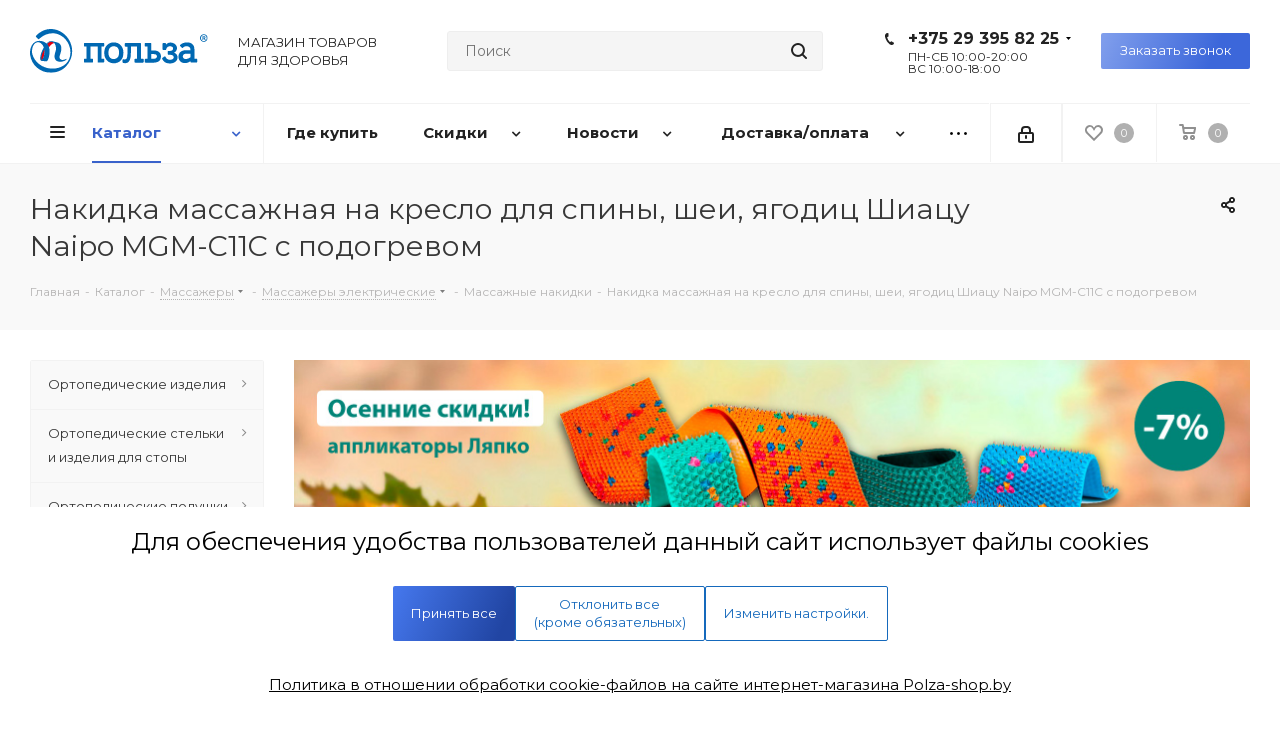

--- FILE ---
content_type: text/html; charset=UTF-8
request_url: https://polza-shop.by/catalog/massazhery/massazhery_elektricheskie/massazhnye_nakidki/nakidka_massazhnaya_na_kreslo_dlya_spiny_shei_yagodits_shiatsu_naipo_mgm_c11c_s_podogrevom/
body_size: 69403
content:
<!DOCTYPE html>
<html xmlns="http://www.w3.org/1999/xhtml" xml:lang="ru" lang="ru" >
<head>

	<title>Накидка массажная на кресло для спины, шеи, ягодиц Шиацу Naipo MGM-C11C с подогревом купить в Минске, цена</title>
	<meta name="viewport" content="initial-scale=1.0, width=device-width" />
	<meta name="HandheldFriendly" content="true" />
	<meta name="yes" content="yes" />
	<meta name="apple-mobile-web-app-status-bar-style" content="black" />
	<meta name="SKYPE_TOOLBAR" content="SKYPE_TOOLBAR_PARSER_COMPATIBLE" />
	<meta http-equiv="Content-Type" content="text/html; charset=UTF-8" />
<meta name="keywords" content="интернет-магазин, заказать, купить" />
<meta name="description" content="Купить накидка массажная на кресло для спины, шеи, ягодиц шиацу naipo mgm-c11c с подогревом в интернет-магазине товаров для здоровья ✅ Широкий выбор массажеров по доступным ценам &amp;amp;#128666 Доставка по Минску и РБ. Рассрочка по Халве и Карте покупок⭐ Акции и скидки. Профессиональная консультация" />
<link rel="canonical" href="https://polza-shop.by/catalog/massazhery/massazhery_elektricheskie/massazhnye_nakidki/nakidka_massazhnaya_na_kreslo_dlya_spiny_shei_yagodits_shiatsu_naipo_mgm_c11c_s_podogrevom/" />
<script>window.dataLayer = window.dataLayer || []; if (typeof gtag != "function") {function gtag(){dataLayer.push(arguments);}}; </script>


<link href="/bitrix/js/ui/design-tokens/dist/ui.design-tokens.min.css?172405612023463"  rel="stylesheet" />
<link href="/bitrix/js/ui/fonts/opensans/ui.font.opensans.min.css?17240548332320"  rel="stylesheet" />
<link href="/bitrix/js/main/popup/dist/main.popup.bundle.min.css?172405507826598"  rel="stylesheet" />
<link href="/bitrix/cache/css/s1/aspro_next_copy/page_8d4b4ba6b9025ced6bf1c78cb570fe0a/page_8d4b4ba6b9025ced6bf1c78cb570fe0a_v1.css?17557701423962"  rel="stylesheet" />
<link href="/bitrix/cache/css/s1/aspro_next_copy/default_0b35cd158d950e05411b8b91d46538cd/default_0b35cd158d950e05411b8b91d46538cd_v1.css?17557701431153"  rel="stylesheet" />
<link href="/bitrix/cache/css/s1/aspro_next_copy/template_ae4c535b5626d32b5ab9d99f34aae6ca/template_ae4c535b5626d32b5ab9d99f34aae6ca_v1.css?17662300331039746"  data-template-style="true" rel="stylesheet" />
<link href="/bitrix/panel/main/popup.min.css?172405491120774"  data-template-style="true"  rel="stylesheet" />
<script>if(!window.BX)window.BX={};if(!window.BX.message)window.BX.message=function(mess){if(typeof mess==='object'){for(let i in mess) {BX.message[i]=mess[i];} return true;}};</script>
<script>(window.BX||top.BX).message({"pull_server_enabled":"N","pull_config_timestamp":0,"pull_guest_mode":"N","pull_guest_user_id":0});(window.BX||top.BX).message({"PULL_OLD_REVISION":"Для продолжения корректной работы с сайтом необходимо перезагрузить страницу."});</script>
<script>(window.BX||top.BX).message({"JS_CORE_LOADING":"Загрузка...","JS_CORE_NO_DATA":"- Нет данных -","JS_CORE_WINDOW_CLOSE":"Закрыть","JS_CORE_WINDOW_EXPAND":"Развернуть","JS_CORE_WINDOW_NARROW":"Свернуть в окно","JS_CORE_WINDOW_SAVE":"Сохранить","JS_CORE_WINDOW_CANCEL":"Отменить","JS_CORE_WINDOW_CONTINUE":"Продолжить","JS_CORE_H":"ч","JS_CORE_M":"м","JS_CORE_S":"с","JSADM_AI_HIDE_EXTRA":"Скрыть лишние","JSADM_AI_ALL_NOTIF":"Показать все","JSADM_AUTH_REQ":"Требуется авторизация!","JS_CORE_WINDOW_AUTH":"Войти","JS_CORE_IMAGE_FULL":"Полный размер"});</script>

<script src="/bitrix/js/main/core/core.min.js?1724056311225422"></script>

<script>BX.Runtime.registerExtension({"name":"main.core","namespace":"BX","loaded":true});</script>
<script>BX.setJSList(["\/bitrix\/js\/main\/core\/core_ajax.js","\/bitrix\/js\/main\/core\/core_promise.js","\/bitrix\/js\/main\/polyfill\/promise\/js\/promise.js","\/bitrix\/js\/main\/loadext\/loadext.js","\/bitrix\/js\/main\/loadext\/extension.js","\/bitrix\/js\/main\/polyfill\/promise\/js\/promise.js","\/bitrix\/js\/main\/polyfill\/find\/js\/find.js","\/bitrix\/js\/main\/polyfill\/includes\/js\/includes.js","\/bitrix\/js\/main\/polyfill\/matches\/js\/matches.js","\/bitrix\/js\/ui\/polyfill\/closest\/js\/closest.js","\/bitrix\/js\/main\/polyfill\/fill\/main.polyfill.fill.js","\/bitrix\/js\/main\/polyfill\/find\/js\/find.js","\/bitrix\/js\/main\/polyfill\/matches\/js\/matches.js","\/bitrix\/js\/main\/polyfill\/core\/dist\/polyfill.bundle.js","\/bitrix\/js\/main\/core\/core.js","\/bitrix\/js\/main\/polyfill\/intersectionobserver\/js\/intersectionobserver.js","\/bitrix\/js\/main\/lazyload\/dist\/lazyload.bundle.js","\/bitrix\/js\/main\/polyfill\/core\/dist\/polyfill.bundle.js","\/bitrix\/js\/main\/parambag\/dist\/parambag.bundle.js"]);
</script>
<script>BX.Runtime.registerExtension({"name":"jquery2","namespace":"window","loaded":true});</script>
<script>BX.Runtime.registerExtension({"name":"ui.design-tokens","namespace":"window","loaded":true});</script>
<script>BX.Runtime.registerExtension({"name":"ui.fonts.opensans","namespace":"window","loaded":true});</script>
<script>BX.Runtime.registerExtension({"name":"main.popup","namespace":"BX.Main","loaded":true});</script>
<script>BX.Runtime.registerExtension({"name":"popup","namespace":"window","loaded":true});</script>
<script type="extension/settings" data-extension="currency.currency-core">{"region":"by"}</script>
<script>BX.Runtime.registerExtension({"name":"currency.currency-core","namespace":"BX.Currency","loaded":true});</script>
<script>BX.Runtime.registerExtension({"name":"currency","namespace":"window","loaded":true});</script>
<script>BX.Runtime.registerExtension({"name":"main.pageobject","namespace":"window","loaded":true});</script>
<script>(window.BX||top.BX).message({"JS_CORE_LOADING":"Загрузка...","JS_CORE_NO_DATA":"- Нет данных -","JS_CORE_WINDOW_CLOSE":"Закрыть","JS_CORE_WINDOW_EXPAND":"Развернуть","JS_CORE_WINDOW_NARROW":"Свернуть в окно","JS_CORE_WINDOW_SAVE":"Сохранить","JS_CORE_WINDOW_CANCEL":"Отменить","JS_CORE_WINDOW_CONTINUE":"Продолжить","JS_CORE_H":"ч","JS_CORE_M":"м","JS_CORE_S":"с","JSADM_AI_HIDE_EXTRA":"Скрыть лишние","JSADM_AI_ALL_NOTIF":"Показать все","JSADM_AUTH_REQ":"Требуется авторизация!","JS_CORE_WINDOW_AUTH":"Войти","JS_CORE_IMAGE_FULL":"Полный размер"});</script>
<script>BX.Runtime.registerExtension({"name":"window","namespace":"window","loaded":true});</script>
<script>(window.BX||top.BX).message({"LANGUAGE_ID":"ru","FORMAT_DATE":"DD.MM.YYYY","FORMAT_DATETIME":"DD.MM.YYYY HH:MI:SS","COOKIE_PREFIX":"BITRIX_SM","SERVER_TZ_OFFSET":"10800","UTF_MODE":"Y","SITE_ID":"s1","SITE_DIR":"\/","USER_ID":"","SERVER_TIME":1768915836,"USER_TZ_OFFSET":0,"USER_TZ_AUTO":"Y","bitrix_sessid":"933dc61225cb2fe9f75206485ccdbe29"});</script>


<script  src="/bitrix/cache/js/s1/aspro_next_copy/kernel_main/kernel_main_v1.js?1755770371200500"></script>
<script src="/bitrix/js/pull/protobuf/protobuf.min.js?165778287276433"></script>
<script src="/bitrix/js/pull/protobuf/model.min.js?165778287214190"></script>
<script src="/bitrix/js/main/core/core_promise.min.js?15714086972490"></script>
<script src="/bitrix/js/rest/client/rest.client.min.js?16577828859240"></script>
<script src="/bitrix/js/pull/client/pull.client.min.js?172405598249664"></script>
<script src="/bitrix/js/main/jquery/jquery-2.2.4.min.js?172405390785578"></script>
<script src="/bitrix/js/main/ajax.min.js?157140869422194"></script>
<script src="/bitrix/js/main/popup/dist/main.popup.bundle.min.js?172405618265824"></script>
<script src="/bitrix/js/currency/currency-core/dist/currency-core.bundle.min.js?17240558824569"></script>
<script src="/bitrix/js/currency/core_currency.min.js?1724055882835"></script>
<script src="/bitrix/js/arturgolubev.ecommerce/script_event_mode.js?17412613603672"></script>
<script>BX.setJSList(["\/bitrix\/js\/main\/pageobject\/pageobject.js","\/bitrix\/js\/main\/core\/core_window.js","\/bitrix\/js\/main\/session.js","\/bitrix\/js\/main\/date\/main.date.js","\/bitrix\/js\/main\/core\/core_date.js","\/bitrix\/js\/main\/utils.js","\/bitrix\/js\/main\/core\/core_fx.js","\/bitrix\/js\/main\/dd.js","\/bitrix\/js\/main\/core\/core_uf.js","\/bitrix\/js\/main\/core\/core_dd.js","\/bitrix\/js\/main\/core\/core_tooltip.js","\/bitrix\/templates\/aspro_next_copy\/components\/bitrix\/catalog.element\/main\/script.js","\/bitrix\/templates\/aspro_next_copy\/components\/bitrix\/catalog.store.amount\/my\/script.js","\/bitrix\/templates\/aspro_next_copy\/components\/bitrix\/sale.gift.product\/main\/script.js","\/bitrix\/templates\/aspro_next_copy\/components\/bitrix\/sale.gift.main.products\/main\/script.js","\/bitrix\/templates\/aspro_next_copy\/js\/jquery.history.js","\/bitrix\/templates\/aspro_next_copy\/js\/jquery.actual.min.js","\/bitrix\/templates\/aspro_next_copy\/vendor\/js\/jquery.bxslider.js","\/bitrix\/templates\/aspro_next_copy\/js\/jqModal.js","\/bitrix\/templates\/aspro_next_copy\/vendor\/js\/bootstrap.js","\/bitrix\/templates\/aspro_next_copy\/vendor\/js\/jquery.appear.js","\/bitrix\/templates\/aspro_next_copy\/js\/browser.js","\/bitrix\/templates\/aspro_next_copy\/js\/jquery.fancybox.js","\/bitrix\/templates\/aspro_next_copy\/js\/jquery.flexslider.js","\/bitrix\/templates\/aspro_next_copy\/vendor\/js\/moment.min.js","\/bitrix\/templates\/aspro_next_copy\/vendor\/js\/footable.js","\/bitrix\/templates\/aspro_next_copy\/js\/jquery.validate.min.js","\/bitrix\/templates\/aspro_next_copy\/js\/jquery.inputmask.bundle.min.js","\/bitrix\/templates\/aspro_next_copy\/js\/jquery.easing.1.3.js","\/bitrix\/templates\/aspro_next_copy\/js\/equalize.min.js","\/bitrix\/templates\/aspro_next_copy\/js\/jquery.alphanumeric.js","\/bitrix\/templates\/aspro_next_copy\/js\/jquery.cookie.js","\/bitrix\/templates\/aspro_next_copy\/js\/jquery.plugin.min.js","\/bitrix\/templates\/aspro_next_copy\/js\/jquery.countdown.min.js","\/bitrix\/templates\/aspro_next_copy\/js\/jquery.countdown-ru.js","\/bitrix\/templates\/aspro_next_copy\/js\/jquery.ikSelect.js","\/bitrix\/templates\/aspro_next_copy\/js\/jquery.mobile.custom.touch.min.js","\/bitrix\/templates\/aspro_next_copy\/js\/jquery.dotdotdot.js","\/bitrix\/templates\/aspro_next_copy\/js\/rating_likes.js","\/bitrix\/templates\/aspro_next_copy\/js\/video_banner.js","\/bitrix\/templates\/aspro_next_copy\/js\/main.js","\/bitrix\/components\/bitrix\/search.title\/script.js","\/bitrix\/templates\/aspro_next_copy\/components\/bitrix\/search.title\/corp\/script.js","\/bitrix\/templates\/aspro_next_copy\/js\/custom.js"]);</script>
<script>BX.setCSSList(["\/bitrix\/templates\/aspro_next_copy\/components\/bitrix\/catalog.store.amount\/my\/style.css","\/bitrix\/templates\/aspro_next_copy\/components\/bitrix\/sale.gift.main.products\/main\/style.css","\/bitrix\/templates\/aspro_next_copy\/vendor\/css\/bootstrap.css","\/bitrix\/templates\/aspro_next_copy\/css\/jquery.fancybox.css","\/bitrix\/templates\/aspro_next_copy\/css\/styles.css","\/bitrix\/templates\/aspro_next_copy\/css\/animation\/animation_ext.css","\/bitrix\/templates\/aspro_next_copy\/vendor\/css\/footable.standalone.min.css","\/bitrix\/templates\/aspro_next_copy\/css\/h1-normal.css","\/bitrix\/templates\/aspro_next_copy\/ajax\/ajax.css","\/bitrix\/components\/itach\/cookie.notification\/templates\/.default\/style.css","\/bitrix\/components\/itach\/cookie.settingModal\/templates\/.default\/style.css","\/bitrix\/templates\/aspro_next_copy\/styles.css","\/bitrix\/templates\/aspro_next_copy\/template_styles.css","\/bitrix\/templates\/aspro_next_copy\/css\/media.min.css","\/bitrix\/templates\/aspro_next_copy\/vendor\/fonts\/font-awesome\/css\/font-awesome.min.css","\/bitrix\/templates\/aspro_next_copy\/css\/print.css","\/bitrix\/templates\/aspro_next_copy\/themes\/9\/theme.css","\/bitrix\/templates\/aspro_next_copy\/bg_color\/light\/bgcolors.css","\/bitrix\/templates\/aspro_next_copy\/css\/width-2.css","\/bitrix\/templates\/aspro_next_copy\/css\/font-7.css","\/bitrix\/templates\/aspro_next_copy\/css\/custom.css","\/bitrix\/components\/aspro\/theme.next\/css\/user_font_s1.css","\/bitrix\/templates\/aspro_next_copy\/components\/bitrix\/news.list\/otzyvy\/style.css"]);</script>
<script>
					(function () {
						"use strict";

						var counter = function ()
						{
							var cookie = (function (name) {
								var parts = ("; " + document.cookie).split("; " + name + "=");
								if (parts.length == 2) {
									try {return JSON.parse(decodeURIComponent(parts.pop().split(";").shift()));}
									catch (e) {}
								}
							})("BITRIX_CONVERSION_CONTEXT_s1");

							if (cookie && cookie.EXPIRE >= BX.message("SERVER_TIME"))
								return;

							var request = new XMLHttpRequest();
							request.open("POST", "/bitrix/tools/conversion/ajax_counter.php", true);
							request.setRequestHeader("Content-type", "application/x-www-form-urlencoded");
							request.send(
								"SITE_ID="+encodeURIComponent("s1")+
								"&sessid="+encodeURIComponent(BX.bitrix_sessid())+
								"&HTTP_REFERER="+encodeURIComponent(document.referrer)
							);
						};

						if (window.frameRequestStart === true)
							BX.addCustomEvent("onFrameDataReceived", counter);
						else
							BX.ready(counter);
					})();
				</script>
<script>BX.message({'PHONE':'Телефон','FAST_VIEW':'Быстрый просмотр','TABLES_SIZE_TITLE':'Подбор размера','SOCIAL':'Социальные сети','DESCRIPTION':'Описание магазина','ITEMS':'Товары','LOGO':'Логотип','REGISTER_INCLUDE_AREA':'Текст о регистрации','AUTH_INCLUDE_AREA':'Текст об авторизации','FRONT_IMG':'Изображение компании','EMPTY_CART':'пуста','CATALOG_VIEW_MORE':'... Показать все','CATALOG_VIEW_LESS':'... Свернуть','JS_REQUIRED':'Заполните это поле','JS_FORMAT':'Неверный формат','JS_FILE_EXT':'Недопустимое расширение файла','JS_PASSWORD_COPY':'Пароли не совпадают','JS_PASSWORD_LENGTH':'Минимум 6 символов','JS_ERROR':'Неверно заполнено поле','JS_FILE_SIZE':'Максимальный размер 5мб','JS_FILE_BUTTON_NAME':'Выберите файл','JS_FILE_DEFAULT':'Файл не найден','JS_DATE':'Некорректная дата','JS_DATETIME':'Некорректная дата/время','JS_REQUIRED_LICENSES':'Согласитесь с условиями','LICENSE_PROP':'Согласие на обработку персональных данных','LOGIN_LEN':'Введите минимум {0} символа','FANCY_CLOSE':'Закрыть','FANCY_NEXT':'Следующий','FANCY_PREV':'Предыдущий','TOP_AUTH_REGISTER':'Регистрация','CALLBACK':'Заказать звонок','S_CALLBACK':'Заказать звонок','UNTIL_AKC':'До конца акции','TITLE_QUANTITY_BLOCK':'Остаток','TITLE_QUANTITY':'шт.','TOTAL_SUMM_ITEM':'Общая стоимость ','SUBSCRIBE_SUCCESS':'Вы успешно подписались','RECAPTCHA_TEXT':'Подтвердите, что вы не робот','JS_RECAPTCHA_ERROR':'Пройдите проверку','COUNTDOWN_SEC':'сек.','COUNTDOWN_MIN':'мин.','COUNTDOWN_HOUR':'час.','COUNTDOWN_DAY0':'дней','COUNTDOWN_DAY1':'день','COUNTDOWN_DAY2':'дня','COUNTDOWN_WEAK0':'Недель','COUNTDOWN_WEAK1':'Неделя','COUNTDOWN_WEAK2':'Недели','COUNTDOWN_MONTH0':'Месяцев','COUNTDOWN_MONTH1':'Месяц','COUNTDOWN_MONTH2':'Месяца','COUNTDOWN_YEAR0':'Лет','COUNTDOWN_YEAR1':'Год','COUNTDOWN_YEAR2':'Года','CATALOG_PARTIAL_BASKET_PROPERTIES_ERROR':'Заполнены не все свойства у добавляемого товара','CATALOG_EMPTY_BASKET_PROPERTIES_ERROR':'Выберите свойства товара, добавляемые в корзину в параметрах компонента','CATALOG_ELEMENT_NOT_FOUND':'Элемент не найден','ERROR_ADD2BASKET':'Ошибка добавления товара в корзину','CATALOG_SUCCESSFUL_ADD_TO_BASKET':'Успешное добавление товара в корзину','ERROR_BASKET_TITLE':'Ошибка корзины','ERROR_BASKET_PROP_TITLE':'Выберите свойства, добавляемые в корзину','ERROR_BASKET_BUTTON':'Выбрать','BASKET_TOP':'Корзина в шапке','ERROR_ADD_DELAY_ITEM':'Ошибка отложенной корзины','VIEWED_TITLE':'Ранее вы смотрели','VIEWED_BEFORE':'Ранее вы смотрели','BEST_TITLE':'Лучшие предложения','CT_BST_SEARCH_BUTTON':'Поиск','CT_BST_SEARCH2_BUTTON':'Найти','BASKET_PRINT_BUTTON':'Распечатать','BASKET_CLEAR_ALL_BUTTON':'Очистить','BASKET_QUICK_ORDER_BUTTON':'Быстрый заказ','BASKET_CONTINUE_BUTTON':'Продолжить покупки','BASKET_ORDER_BUTTON':'Оформить заказ','SHARE_BUTTON':'Поделиться','BASKET_CHANGE_TITLE':'Ваш заказ','BASKET_CHANGE_LINK':'Изменить','MORE_INFO_SKU':'Подробнее','FROM':'от','TITLE_BLOCK_VIEWED_NAME':'Ранее вы смотрели','T_BASKET':'Корзина','FILTER_EXPAND_VALUES':'Показать все','FILTER_HIDE_VALUES':'Свернуть','FULL_ORDER':'Полный заказ','CUSTOM_COLOR_CHOOSE':'Выбрать','CUSTOM_COLOR_CANCEL':'Отмена','S_MOBILE_MENU':'Меню','NEXT_T_MENU_BACK':'Назад','NEXT_T_MENU_CALLBACK':'Обратная связь','NEXT_T_MENU_CONTACTS_TITLE':'Будьте на связи','SEARCH_TITLE':'Поиск','SOCIAL_TITLE':'Оставайтесь на связи','HEADER_SCHEDULE':'Время работы','SEO_TEXT':'SEO описание','COMPANY_IMG':'Картинка компании','COMPANY_TEXT':'Описание компании','CONFIG_SAVE_SUCCESS':'Настройки сохранены','CONFIG_SAVE_FAIL':'Ошибка сохранения настроек','ITEM_ECONOMY':'Экономия','ITEM_ARTICLE':'Артикул: ','JS_FORMAT_ORDER':'имеет неверный формат','JS_BASKET_COUNT_TITLE':'В корзине товаров на SUMM','POPUP_VIDEO':'Видео','POPUP_GIFT_TEXT':'Нашли что-то особенное? Намекните другу о подарке!'})</script>
<link href="https://fonts.googleapis.com/css?family=Montserrat:400,500,600,700,900&display=swap&subset=cyrillic,cyrillic-ext,latin-ext" rel="stylesheet">
<link rel="shortcut icon" href="/favicon.ico?1747225538" type="image/x-icon" />
<link rel="apple-touch-icon" sizes="180x180" href="/upload/CNext/bcd/bcde88bcdf589233901485245c69b797.png" />
<meta property="og:description" content="Купить накидка массажная на кресло для спины, шеи, ягодиц шиацу naipo mgm-c11c с подогревом в интернет-магазине товаров для здоровья ✅ Широкий выбор массажеров по доступным ценам &amp;#128666 Доставка по Минску и РБ. Рассрочка по Халве и Карте покупок⭐ Акции и скидки. Профессиональная консультация" />
<meta property="og:image" content="https://polza-shop.by/upload/iblock/9e9/slb8ultxeyonli0gi2us8ae6eeiwbpjn.jpeg" />
<link rel="image_src" href="https://polza-shop.by/upload/iblock/9e9/slb8ultxeyonli0gi2us8ae6eeiwbpjn.jpeg"  />
<meta property="og:title" content="Накидка массажная на кресло для спины, шеи, ягодиц Шиацу Naipo MGM-C11C с подогревом купить в Минске, цена" />
<meta property="og:type" content="website" />
<meta property="og:url" content="https://polza-shop.by/catalog/massazhery/massazhery_elektricheskie/massazhnye_nakidki/nakidka_massazhnaya_na_kreslo_dlya_spiny_shei_yagodits_shiatsu_naipo_mgm_c11c_s_podogrevom/" />
<script src="/bitrix/js/arturgolubev.ecommerce/main_init.js?1741261360"></script>



<script  src="/bitrix/cache/js/s1/aspro_next_copy/template_d29d410a059d35207bfae801a681f937/template_d29d410a059d35207bfae801a681f937_v1.js?1755770143631171"></script>
<script  src="/bitrix/cache/js/s1/aspro_next_copy/page_f0b177cbcbf4a7961b258bff162f5155/page_f0b177cbcbf4a7961b258bff162f5155_v1.js?1755770143171523"></script>
<script>var _ba = _ba || []; _ba.push(["aid", "1f490ee9914d3b268b934e2643c6a7af"]); _ba.push(["host", "polza-shop.by"]); _ba.push(["ad[ct][item]", "[base64]"]);_ba.push(["ad[ct][user_id]", function(){return BX.message("USER_ID") ? BX.message("USER_ID") : 0;}]);_ba.push(["ad[ct][recommendation]", function() {var rcmId = "";var cookieValue = BX.getCookie("BITRIX_SM_RCM_PRODUCT_LOG");var productId = 59541;var cItems = [];var cItem;if (cookieValue){cItems = cookieValue.split(".");}var i = cItems.length;while (i--){cItem = cItems[i].split("-");if (cItem[0] == productId){rcmId = cItem[1];break;}}return rcmId;}]);_ba.push(["ad[ct][v]", "2"]);(function() {var ba = document.createElement("script"); ba.type = "text/javascript"; ba.async = true;ba.src = (document.location.protocol == "https:" ? "https://" : "http://") + "bitrix.info/ba.js";var s = document.getElementsByTagName("script")[0];s.parentNode.insertBefore(ba, s);})();</script>


		<meta name="google-site-verification" content="x0uOJL_H1OZKmJVjAgC3gmLzdaTiPdkASnHD7XfWcM4" />
<meta name="google-site-verification" content="OgOpQ7aFzvwmPquvfcrSor8MwHREvfwraLgb25vN8Gs" />
	<style>
@font-face {
  font-family: 'Open Sans';
  font-style: normal;
  font-weight: 300;
  font-display: swap;
  src: local(''),
       url('/include/fonts/open-sans-v28-latin_cyrillic-300.woff2') format('woff2'), /* Super Modern Browsers */
       url('/include/fonts/open-sans-v28-latin_cyrillic-300.woff') format('woff'), /* Modern Browsers */
       url('/include/fonts/open-sans-v28-latin_cyrillic-300.ttf') format('truetype'), /* Safari, Android, iOS */
}
@font-face {
  font-family: 'Open Sans';
  font-style: normal;
  font-weight: 400;
  font-display: swap;
  src: local(''),
       url('/include/fonts/open-sans-v28-latin_cyrillic-regular.woff2') format('woff2'), /* Super Modern Browsers */
       url('/include/fonts/open-sans-v28-latin_cyrillic-regular.woff') format('woff'), /* Modern Browsers */
       url('/include/fonts/open-sans-v28-latin_cyrillic-regular.ttf') format('truetype'), /* Safari, Android, iOS */
}
@font-face {
  font-family: 'Open Sans';
  font-style: normal;
  font-weight: 600;
  font-display: swap;
  src: local(''),
       url('/include/fonts/open-sans-v28-latin_cyrillic-600.woff2') format('woff2'), /* Super Modern Browsers */
       url('/include/fonts/open-sans-v28-latin_cyrillic-600.woff') format('woff'), /* Modern Browsers */
       url('/include/fonts/open-sans-v28-latin_cyrillic-600.ttf') format('truetype'), /* Safari, Android, iOS */
}
@font-face {
  font-family: 'Open Sans';
  font-style: normal;
  font-weight: 700;
  font-display: swap;
  src: local(''),
       url('/include/fonts/open-sans-v28-latin_cyrillic-700.woff2') format('woff2'), /* Super Modern Browsers */
       url('/include/fonts/open-sans-v28-latin_cyrillic-700.woff') format('woff'), /* Modern Browsers */
       url('/include/fonts/open-sans-v28-latin_cyrillic-700.ttf') format('truetype'), /* Safari, Android, iOS */
}
	</style>

<!-- Google Tag Manager -->
<script>(function(w,d,s,l,i){w[l]=w[l]||[];w[l].push({'gtm.start':
new Date().getTime(),event:'gtm.js'});var f=d.getElementsByTagName(s)[0],
j=d.createElement(s),dl=l!='dataLayer'?'&l='+l:'';j.async=true;j.src=
'https://www.googletagmanager.com/gtm.js?id='+i+dl;f.parentNode.insertBefore(j,f);
})(window,document,'script','dataLayer','GTM-PQRT6TT');</script>
<!-- End Google Tag Manager -->
<!-- Yandex Web Master -->
<meta name="yandex-verification" content="d3212307cef68cfa" />
<!-- End Yandex Web Master -->
<!-- VK Open API -->
<script src="https://vk.com/js/api/openapi.js?160"></script>
<!-- End VK Open API -->
<script src="//code.jivosite.com/widget/VZ3S3UWcSO" async></script>
</head>
<body class="site_s1 fill_bg_n " id="main">
<!-- Google Tag Manager (noscript) -->
<noscript><iframe src="https://www.googletagmanager.com/ns.html?id=GTM-PQRT6TT"
height="0" width="0" style="display:none;visibility:hidden"></iframe></noscript>
<!-- End Google Tag Manager (noscript) -->
<div id="panel"></div>
	
	





				<!--'start_frame_cache_basketitems-component-block'-->												<div id="ajax_basket"></div>
					<!--'end_frame_cache_basketitems-component-block'-->				<script>
				BX.message({'MIN_ORDER_PRICE_TEXT':'<b>Минимальная сумма заказа #PRICE#<\/b><br/>Пожалуйста, добавьте еще товаров в корзину','LICENSES_TEXT':'Даю согласие на обработку моих персональных данных для получения \nрекламно-информационной рассылки в соответствии с условиями обработки \nперосональных данных, определенных\n <a href=\"/include/politica_perconalnyh_dannyh.php\" target=\"_blank\">\n\"Политикой обработки персональных данных\"<\/a> .\n<br><br>\nРегистрируясь на сайте вы соглашаетесь с <a href=\"/include/dogovor_oferty.php\" target=\"_blank\">условиями оферты<\/a>,\n	<a href=\"/include/polzov_soglashenie.php\" target=\"_blank\">пользовательского соглашения<\/a>.'});

		var arNextOptions = ({
			"SITE_DIR" : "/",
			"SITE_ID" : "s1",
			"SITE_ADDRESS" : "polza-shop.by",
			"FORM" : ({
				"ASK_FORM_ID" : "ASK",
				"SERVICES_FORM_ID" : "SERVICES",
				"FEEDBACK_FORM_ID" : "FEEDBACK",
				"CALLBACK_FORM_ID" : "CALLBACK",
				"RESUME_FORM_ID" : "RESUME",
				"TOORDER_FORM_ID" : "TOORDER"
			}),
			"PAGES" : ({
				"FRONT_PAGE" : "",
				"BASKET_PAGE" : "",
				"ORDER_PAGE" : "",
				"PERSONAL_PAGE" : "",
				"CATALOG_PAGE" : "1",
				"CATALOG_PAGE_URL" : "/catalog/",
				"BASKET_PAGE_URL" : "/basket/",
			}),
			"PRICES" : ({
				"MIN_PRICE" : "",
			}),
			"THEME" : ({
				'THEME_SWITCHER' : 'N',
				'BASE_COLOR' : '9',
				'BASE_COLOR_CUSTOM' : '1976d2',
				'TOP_MENU' : '',
				'TOP_MENU_FIXED' : 'Y',
				'COLORED_LOGO' : 'N',
				'SIDE_MENU' : 'LEFT',
				'SCROLLTOTOP_TYPE' : 'RECT_COLOR',
				'SCROLLTOTOP_POSITION' : 'PADDING',
				'CAPTCHA_FORM_TYPE' : '',
				'PHONE_MASK' : '+999 (99) 999-99-99',
				'VALIDATE_PHONE_MASK' : '^[+][0-9]{3} [(][0-9]{2}[)] [0-9]{3}[-][0-9]{2}[-][0-9]{2}$',
				'DATE_MASK' : 'd.m.y',
				'DATE_PLACEHOLDER' : 'дд.мм.гггг',
				'VALIDATE_DATE_MASK' : '^[0-9]{1,2}\.[0-9]{1,2}\.[0-9]{4}$',
				'DATETIME_MASK' : 'd.m.y h:s',
				'DATETIME_PLACEHOLDER' : 'дд.мм.гггг чч:мм',
				'VALIDATE_DATETIME_MASK' : '^[0-9]{1,2}\.[0-9]{1,2}\.[0-9]{4} [0-9]{1,2}\:[0-9]{1,2}$',
				'VALIDATE_FILE_EXT' : 'png|jpg|jpeg|gif|doc|docx|xls|xlsx|txt|pdf|odt|rtf',
				'BANNER_WIDTH' : '',
				'BIGBANNER_ANIMATIONTYPE' : 'SLIDE_HORIZONTAL',
				'BIGBANNER_SLIDESSHOWSPEED' : '5000',
				'BIGBANNER_ANIMATIONSPEED' : '600',
				'PARTNERSBANNER_SLIDESSHOWSPEED' : '5000',
				'PARTNERSBANNER_ANIMATIONSPEED' : '600',
				'ORDER_BASKET_VIEW' : 'NORMAL',
				'SHOW_BASKET_ONADDTOCART' : 'Y',
				'SHOW_BASKET_PRINT' : 'Y',
				"SHOW_ONECLICKBUY_ON_BASKET_PAGE" : 'N',
				'SHOW_LICENCE' : 'Y',
				'LICENCE_CHECKED' : 'Y',
				'SHOW_TOTAL_SUMM' : 'N',
				'SHOW_TOTAL_SUMM_TYPE' : 'ALWAYS',
				'CHANGE_TITLE_ITEM' : 'N',
				'DISCOUNT_PRICE' : '',
				'STORES' : '',
				'STORES_SOURCE' : 'STORES',
				'TYPE_SKU' : 'TYPE_1',
				'MENU_POSITION' : 'LINE',
				'MENU_TYPE_VIEW' : 'HOVER',
				'DETAIL_PICTURE_MODE' : 'POPUP',
				'PAGE_WIDTH' : '2',
				'PAGE_CONTACTS' : '1',
				'HEADER_TYPE' : '8',
				'REGIONALITY_SEARCH_ROW' : 'N',
				'HEADER_TOP_LINE' : '',
				'HEADER_FIXED' : '1',
				'HEADER_MOBILE' : '1',
				'HEADER_MOBILE_MENU' : '2',
				'HEADER_MOBILE_MENU_SHOW_TYPE' : '',
				'TYPE_SEARCH' : 'corp',
				'PAGE_TITLE' : '3',
				'INDEX_TYPE' : 'index1',
				'FOOTER_TYPE' : '1',
				'PRINT_BUTTON' : 'N',
				'EXPRESSION_FOR_PRINT_PAGE' : 'Версия для печати',
				'EXPRESSION_FOR_FAST_VIEW' : 'Быстрый просмотр',
				'FILTER_VIEW' : 'VERTICAL',
				'YA_GOALS' : 'N',
				'YA_COUNTER_ID' : '',
				'USE_FORMS_GOALS' : 'COMMON',
				'USE_SALE_GOALS' : '',
				'USE_DEBUG_GOALS' : 'N',
				'SHOW_HEADER_GOODS' : 'Y',
				'INSTAGRAMM_INDEX' : 'N',
			}),
			"PRESETS": [{'ID':'968','TITLE':'Тип 1','DESCRIPTION':'','IMG':'/bitrix/images/aspro.next/themes/preset968_1544181424.png','OPTIONS':{'THEME_SWITCHER':'Y','BASE_COLOR':'9','BASE_COLOR_CUSTOM':'1976d2','SHOW_BG_BLOCK':'N','COLORED_LOGO':'Y','PAGE_WIDTH':'3','FONT_STYLE':'2','MENU_COLOR':'COLORED','LEFT_BLOCK':'1','SIDE_MENU':'LEFT','H1_STYLE':'2','TYPE_SEARCH':'fixed','PAGE_TITLE':'1','HOVER_TYPE_IMG':'shine','SHOW_LICENCE':'Y','MAX_DEPTH_MENU':'3','HIDE_SITE_NAME_TITLE':'Y','SHOW_CALLBACK':'Y','PRINT_BUTTON':'N','USE_GOOGLE_RECAPTCHA':'N','GOOGLE_RECAPTCHA_SHOW_LOGO':'Y','HIDDEN_CAPTCHA':'Y','INSTAGRAMM_WIDE_BLOCK':'N','BIGBANNER_HIDEONNARROW':'N','INDEX_TYPE':{'VALUE':'index1','SUB_PARAMS':{'TIZERS':'Y','CATALOG_SECTIONS':'Y','CATALOG_TAB':'Y','MIDDLE_ADV':'Y','SALE':'Y','BLOG':'Y','BOTTOM_BANNERS':'Y','COMPANY_TEXT':'Y','BRANDS':'Y','INSTAGRAMM':'Y'}},'FRONT_PAGE_BRANDS':'brands_slider','FRONT_PAGE_SECTIONS':'front_sections_only','TOP_MENU_FIXED':'Y','HEADER_TYPE':'1','USE_REGIONALITY':'Y','FILTER_VIEW':'COMPACT','SEARCH_VIEW_TYPE':'with_filter','USE_FAST_VIEW_PAGE_DETAIL':'fast_view_1','SHOW_TOTAL_SUMM':'Y','CHANGE_TITLE_ITEM':'N','VIEW_TYPE_HIGHLOAD_PROP':'N','SHOW_HEADER_GOODS':'Y','SEARCH_HIDE_NOT_AVAILABLE':'N','LEFT_BLOCK_CATALOG_ICONS':'N','SHOW_CATALOG_SECTIONS_ICONS':'Y','LEFT_BLOCK_CATALOG_DETAIL':'Y','CATALOG_COMPARE':'Y','CATALOG_PAGE_DETAIL':'element_1','SHOW_BREADCRUMBS_CATALOG_SUBSECTIONS':'Y','SHOW_BREADCRUMBS_CATALOG_CHAIN':'H1','TYPE_SKU':'TYPE_1','DETAIL_PICTURE_MODE':'POPUP','MENU_POSITION':'LINE','MENU_TYPE_VIEW':'HOVER','VIEWED_TYPE':'LOCAL','VIEWED_TEMPLATE':'HORIZONTAL','USE_WORD_EXPRESSION':'Y','ORDER_BASKET_VIEW':'FLY','ORDER_BASKET_COLOR':'DARK','SHOW_BASKET_ONADDTOCART':'Y','SHOW_BASKET_PRINT':'Y','SHOW_BASKET_ON_PAGES':'N','USE_PRODUCT_QUANTITY_LIST':'Y','USE_PRODUCT_QUANTITY_DETAIL':'Y','ONE_CLICK_BUY_CAPTCHA':'N','SHOW_ONECLICKBUY_ON_BASKET_PAGE':'Y','ONECLICKBUY_SHOW_DELIVERY_NOTE':'N','PAGE_CONTACTS':'3','CONTACTS_USE_FEEDBACK':'Y','CONTACTS_USE_MAP':'Y','BLOG_PAGE':'list_elements_2','PROJECTS_PAGE':'list_elements_2','NEWS_PAGE':'list_elements_3','STAFF_PAGE':'list_elements_1','PARTNERS_PAGE':'list_elements_3','PARTNERS_PAGE_DETAIL':'element_4','VACANCY_PAGE':'list_elements_1','LICENSES_PAGE':'list_elements_2','FOOTER_TYPE':'4','ADV_TOP_HEADER':'N','ADV_TOP_UNDERHEADER':'N','ADV_SIDE':'Y','ADV_CONTENT_TOP':'N','ADV_CONTENT_BOTTOM':'N','ADV_FOOTER':'N','HEADER_MOBILE_FIXED':'Y','HEADER_MOBILE':'1','HEADER_MOBILE_MENU':'1','HEADER_MOBILE_MENU_OPEN':'1','PERSONAL_ONEFIO':'Y','LOGIN_EQUAL_EMAIL':'Y','YA_GOALS':'N','YANDEX_ECOMERCE':'N','GOOGLE_ECOMERCE':'N'}},{'ID':'221','TITLE':'Тип 2','DESCRIPTION':'','IMG':'/bitrix/images/aspro.next/themes/preset221_1544181431.png','OPTIONS':{'THEME_SWITCHER':'Y','BASE_COLOR':'11','BASE_COLOR_CUSTOM':'107bb1','SHOW_BG_BLOCK':'N','COLORED_LOGO':'Y','PAGE_WIDTH':'2','FONT_STYLE':'8','MENU_COLOR':'LIGHT','LEFT_BLOCK':'2','SIDE_MENU':'LEFT','H1_STYLE':'2','TYPE_SEARCH':'fixed','PAGE_TITLE':'1','HOVER_TYPE_IMG':'shine','SHOW_LICENCE':'Y','MAX_DEPTH_MENU':'4','HIDE_SITE_NAME_TITLE':'Y','SHOW_CALLBACK':'Y','PRINT_BUTTON':'N','USE_GOOGLE_RECAPTCHA':'N','GOOGLE_RECAPTCHA_SHOW_LOGO':'Y','HIDDEN_CAPTCHA':'Y','INSTAGRAMM_WIDE_BLOCK':'N','BIGBANNER_HIDEONNARROW':'N','INDEX_TYPE':{'VALUE':'index3','SUB_PARAMS':{'TOP_ADV_BOTTOM_BANNER':'Y','FLOAT_BANNER':'Y','CATALOG_SECTIONS':'Y','CATALOG_TAB':'Y','TIZERS':'Y','SALE':'Y','BOTTOM_BANNERS':'Y','COMPANY_TEXT':'Y','BRANDS':'Y','INSTAGRAMM':'N'}},'FRONT_PAGE_BRANDS':'brands_slider','FRONT_PAGE_SECTIONS':'front_sections_with_childs','TOP_MENU_FIXED':'Y','HEADER_TYPE':'2','USE_REGIONALITY':'Y','FILTER_VIEW':'VERTICAL','SEARCH_VIEW_TYPE':'with_filter','USE_FAST_VIEW_PAGE_DETAIL':'fast_view_1','SHOW_TOTAL_SUMM':'Y','CHANGE_TITLE_ITEM':'N','VIEW_TYPE_HIGHLOAD_PROP':'N','SHOW_HEADER_GOODS':'Y','SEARCH_HIDE_NOT_AVAILABLE':'N','LEFT_BLOCK_CATALOG_ICONS':'N','SHOW_CATALOG_SECTIONS_ICONS':'Y','LEFT_BLOCK_CATALOG_DETAIL':'Y','CATALOG_COMPARE':'Y','CATALOG_PAGE_DETAIL':'element_3','SHOW_BREADCRUMBS_CATALOG_SUBSECTIONS':'Y','SHOW_BREADCRUMBS_CATALOG_CHAIN':'H1','TYPE_SKU':'TYPE_1','DETAIL_PICTURE_MODE':'POPUP','MENU_POSITION':'LINE','MENU_TYPE_VIEW':'HOVER','VIEWED_TYPE':'LOCAL','VIEWED_TEMPLATE':'HORIZONTAL','USE_WORD_EXPRESSION':'Y','ORDER_BASKET_VIEW':'NORMAL','ORDER_BASKET_COLOR':'DARK','SHOW_BASKET_ONADDTOCART':'Y','SHOW_BASKET_PRINT':'Y','SHOW_BASKET_ON_PAGES':'N','USE_PRODUCT_QUANTITY_LIST':'Y','USE_PRODUCT_QUANTITY_DETAIL':'Y','ONE_CLICK_BUY_CAPTCHA':'N','SHOW_ONECLICKBUY_ON_BASKET_PAGE':'Y','ONECLICKBUY_SHOW_DELIVERY_NOTE':'N','PAGE_CONTACTS':'3','CONTACTS_USE_FEEDBACK':'Y','CONTACTS_USE_MAP':'Y','BLOG_PAGE':'list_elements_2','PROJECTS_PAGE':'list_elements_2','NEWS_PAGE':'list_elements_3','STAFF_PAGE':'list_elements_1','PARTNERS_PAGE':'list_elements_3','PARTNERS_PAGE_DETAIL':'element_4','VACANCY_PAGE':'list_elements_1','LICENSES_PAGE':'list_elements_2','FOOTER_TYPE':'1','ADV_TOP_HEADER':'N','ADV_TOP_UNDERHEADER':'N','ADV_SIDE':'Y','ADV_CONTENT_TOP':'N','ADV_CONTENT_BOTTOM':'N','ADV_FOOTER':'N','HEADER_MOBILE_FIXED':'Y','HEADER_MOBILE':'1','HEADER_MOBILE_MENU':'1','HEADER_MOBILE_MENU_OPEN':'1','PERSONAL_ONEFIO':'Y','LOGIN_EQUAL_EMAIL':'Y','YA_GOALS':'N','YANDEX_ECOMERCE':'N','GOOGLE_ECOMERCE':'N'}},{'ID':'215','TITLE':'Тип 3','DESCRIPTION':'','IMG':'/bitrix/images/aspro.next/themes/preset215_1544181438.png','OPTIONS':{'THEME_SWITCHER':'Y','BASE_COLOR':'16','BASE_COLOR_CUSTOM':'188b30','SHOW_BG_BLOCK':'N','COLORED_LOGO':'Y','PAGE_WIDTH':'3','FONT_STYLE':'8','MENU_COLOR':'LIGHT','LEFT_BLOCK':'3','SIDE_MENU':'LEFT','H1_STYLE':'2','TYPE_SEARCH':'fixed','PAGE_TITLE':'1','HOVER_TYPE_IMG':'shine','SHOW_LICENCE':'Y','MAX_DEPTH_MENU':'4','HIDE_SITE_NAME_TITLE':'Y','SHOW_CALLBACK':'Y','PRINT_BUTTON':'N','USE_GOOGLE_RECAPTCHA':'N','GOOGLE_RECAPTCHA_SHOW_LOGO':'Y','HIDDEN_CAPTCHA':'Y','INSTAGRAMM_WIDE_BLOCK':'N','BIGBANNER_HIDEONNARROW':'N','INDEX_TYPE':{'VALUE':'index2','SUB_PARAMS':[]},'FRONT_PAGE_BRANDS':'brands_list','FRONT_PAGE_SECTIONS':'front_sections_with_childs','TOP_MENU_FIXED':'Y','HEADER_TYPE':'2','USE_REGIONALITY':'Y','FILTER_VIEW':'VERTICAL','SEARCH_VIEW_TYPE':'with_filter','USE_FAST_VIEW_PAGE_DETAIL':'fast_view_1','SHOW_TOTAL_SUMM':'Y','CHANGE_TITLE_ITEM':'N','VIEW_TYPE_HIGHLOAD_PROP':'N','SHOW_HEADER_GOODS':'Y','SEARCH_HIDE_NOT_AVAILABLE':'N','LEFT_BLOCK_CATALOG_ICONS':'N','SHOW_CATALOG_SECTIONS_ICONS':'Y','LEFT_BLOCK_CATALOG_DETAIL':'Y','CATALOG_COMPARE':'Y','CATALOG_PAGE_DETAIL':'element_4','SHOW_BREADCRUMBS_CATALOG_SUBSECTIONS':'Y','SHOW_BREADCRUMBS_CATALOG_CHAIN':'H1','TYPE_SKU':'TYPE_1','DETAIL_PICTURE_MODE':'POPUP','MENU_POSITION':'LINE','MENU_TYPE_VIEW':'HOVER','VIEWED_TYPE':'LOCAL','VIEWED_TEMPLATE':'HORIZONTAL','USE_WORD_EXPRESSION':'Y','ORDER_BASKET_VIEW':'NORMAL','ORDER_BASKET_COLOR':'DARK','SHOW_BASKET_ONADDTOCART':'Y','SHOW_BASKET_PRINT':'Y','SHOW_BASKET_ON_PAGES':'N','USE_PRODUCT_QUANTITY_LIST':'Y','USE_PRODUCT_QUANTITY_DETAIL':'Y','ONE_CLICK_BUY_CAPTCHA':'N','SHOW_ONECLICKBUY_ON_BASKET_PAGE':'Y','ONECLICKBUY_SHOW_DELIVERY_NOTE':'N','PAGE_CONTACTS':'3','CONTACTS_USE_FEEDBACK':'Y','CONTACTS_USE_MAP':'Y','BLOG_PAGE':'list_elements_2','PROJECTS_PAGE':'list_elements_2','NEWS_PAGE':'list_elements_3','STAFF_PAGE':'list_elements_1','PARTNERS_PAGE':'list_elements_3','PARTNERS_PAGE_DETAIL':'element_4','VACANCY_PAGE':'list_elements_1','LICENSES_PAGE':'list_elements_2','FOOTER_TYPE':'1','ADV_TOP_HEADER':'N','ADV_TOP_UNDERHEADER':'N','ADV_SIDE':'Y','ADV_CONTENT_TOP':'N','ADV_CONTENT_BOTTOM':'N','ADV_FOOTER':'N','HEADER_MOBILE_FIXED':'Y','HEADER_MOBILE':'1','HEADER_MOBILE_MENU':'1','HEADER_MOBILE_MENU_OPEN':'1','PERSONAL_ONEFIO':'Y','LOGIN_EQUAL_EMAIL':'Y','YA_GOALS':'N','YANDEX_ECOMERCE':'N','GOOGLE_ECOMERCE':'N'}},{'ID':'881','TITLE':'Тип 4','DESCRIPTION':'','IMG':'/bitrix/images/aspro.next/themes/preset881_1544181443.png','OPTIONS':{'THEME_SWITCHER':'Y','BASE_COLOR':'CUSTOM','BASE_COLOR_CUSTOM':'f07c00','SHOW_BG_BLOCK':'N','COLORED_LOGO':'Y','PAGE_WIDTH':'1','FONT_STYLE':'1','MENU_COLOR':'COLORED','LEFT_BLOCK':'2','SIDE_MENU':'RIGHT','H1_STYLE':'2','TYPE_SEARCH':'fixed','PAGE_TITLE':'3','HOVER_TYPE_IMG':'blink','SHOW_LICENCE':'Y','MAX_DEPTH_MENU':'4','HIDE_SITE_NAME_TITLE':'Y','SHOW_CALLBACK':'Y','PRINT_BUTTON':'Y','USE_GOOGLE_RECAPTCHA':'N','GOOGLE_RECAPTCHA_SHOW_LOGO':'Y','HIDDEN_CAPTCHA':'Y','INSTAGRAMM_WIDE_BLOCK':'N','BIGBANNER_HIDEONNARROW':'N','INDEX_TYPE':{'VALUE':'index4','SUB_PARAMS':[]},'FRONT_PAGE_BRANDS':'brands_slider','FRONT_PAGE_SECTIONS':'front_sections_with_childs','TOP_MENU_FIXED':'Y','HEADER_TYPE':'9','USE_REGIONALITY':'Y','FILTER_VIEW':'COMPACT','SEARCH_VIEW_TYPE':'with_filter','USE_FAST_VIEW_PAGE_DETAIL':'fast_view_1','SHOW_TOTAL_SUMM':'Y','CHANGE_TITLE_ITEM':'N','VIEW_TYPE_HIGHLOAD_PROP':'N','SHOW_HEADER_GOODS':'Y','SEARCH_HIDE_NOT_AVAILABLE':'N','LEFT_BLOCK_CATALOG_ICONS':'N','SHOW_CATALOG_SECTIONS_ICONS':'Y','LEFT_BLOCK_CATALOG_DETAIL':'Y','CATALOG_COMPARE':'Y','CATALOG_PAGE_DETAIL':'element_4','SHOW_BREADCRUMBS_CATALOG_SUBSECTIONS':'Y','SHOW_BREADCRUMBS_CATALOG_CHAIN':'H1','TYPE_SKU':'TYPE_1','DETAIL_PICTURE_MODE':'POPUP','MENU_POSITION':'LINE','MENU_TYPE_VIEW':'HOVER','VIEWED_TYPE':'LOCAL','VIEWED_TEMPLATE':'HORIZONTAL','USE_WORD_EXPRESSION':'Y','ORDER_BASKET_VIEW':'NORMAL','ORDER_BASKET_COLOR':'DARK','SHOW_BASKET_ONADDTOCART':'Y','SHOW_BASKET_PRINT':'Y','SHOW_BASKET_ON_PAGES':'N','USE_PRODUCT_QUANTITY_LIST':'Y','USE_PRODUCT_QUANTITY_DETAIL':'Y','ONE_CLICK_BUY_CAPTCHA':'N','SHOW_ONECLICKBUY_ON_BASKET_PAGE':'Y','ONECLICKBUY_SHOW_DELIVERY_NOTE':'N','PAGE_CONTACTS':'1','CONTACTS_USE_FEEDBACK':'Y','CONTACTS_USE_MAP':'Y','BLOG_PAGE':'list_elements_2','PROJECTS_PAGE':'list_elements_2','NEWS_PAGE':'list_elements_3','STAFF_PAGE':'list_elements_1','PARTNERS_PAGE':'list_elements_3','PARTNERS_PAGE_DETAIL':'element_4','VACANCY_PAGE':'list_elements_1','LICENSES_PAGE':'list_elements_2','FOOTER_TYPE':'1','ADV_TOP_HEADER':'N','ADV_TOP_UNDERHEADER':'N','ADV_SIDE':'Y','ADV_CONTENT_TOP':'N','ADV_CONTENT_BOTTOM':'N','ADV_FOOTER':'N','HEADER_MOBILE_FIXED':'Y','HEADER_MOBILE':'1','HEADER_MOBILE_MENU':'1','HEADER_MOBILE_MENU_OPEN':'1','PERSONAL_ONEFIO':'Y','LOGIN_EQUAL_EMAIL':'Y','YA_GOALS':'N','YANDEX_ECOMERCE':'N','GOOGLE_ECOMERCE':'N'}},{'ID':'741','TITLE':'Тип 5','DESCRIPTION':'','IMG':'/bitrix/images/aspro.next/themes/preset741_1544181450.png','OPTIONS':{'THEME_SWITCHER':'Y','BASE_COLOR':'CUSTOM','BASE_COLOR_CUSTOM':'d42727','BGCOLOR_THEME':'LIGHT','CUSTOM_BGCOLOR_THEME':'f6f6f7','SHOW_BG_BLOCK':'Y','COLORED_LOGO':'Y','PAGE_WIDTH':'2','FONT_STYLE':'5','MENU_COLOR':'COLORED','LEFT_BLOCK':'2','SIDE_MENU':'LEFT','H1_STYLE':'2','TYPE_SEARCH':'fixed','PAGE_TITLE':'1','HOVER_TYPE_IMG':'shine','SHOW_LICENCE':'Y','MAX_DEPTH_MENU':'4','HIDE_SITE_NAME_TITLE':'Y','SHOW_CALLBACK':'Y','PRINT_BUTTON':'N','USE_GOOGLE_RECAPTCHA':'N','GOOGLE_RECAPTCHA_SHOW_LOGO':'Y','HIDDEN_CAPTCHA':'Y','INSTAGRAMM_WIDE_BLOCK':'N','BIGBANNER_HIDEONNARROW':'N','INDEX_TYPE':{'VALUE':'index3','SUB_PARAMS':{'TOP_ADV_BOTTOM_BANNER':'Y','FLOAT_BANNER':'Y','CATALOG_SECTIONS':'Y','CATALOG_TAB':'Y','TIZERS':'Y','SALE':'Y','BOTTOM_BANNERS':'Y','COMPANY_TEXT':'Y','BRANDS':'Y','INSTAGRAMM':'N'}},'FRONT_PAGE_BRANDS':'brands_slider','FRONT_PAGE_SECTIONS':'front_sections_only','TOP_MENU_FIXED':'Y','HEADER_TYPE':'3','USE_REGIONALITY':'Y','FILTER_VIEW':'VERTICAL','SEARCH_VIEW_TYPE':'with_filter','USE_FAST_VIEW_PAGE_DETAIL':'fast_view_1','SHOW_TOTAL_SUMM':'Y','CHANGE_TITLE_ITEM':'N','VIEW_TYPE_HIGHLOAD_PROP':'N','SHOW_HEADER_GOODS':'Y','SEARCH_HIDE_NOT_AVAILABLE':'N','LEFT_BLOCK_CATALOG_ICONS':'N','SHOW_CATALOG_SECTIONS_ICONS':'Y','LEFT_BLOCK_CATALOG_DETAIL':'Y','CATALOG_COMPARE':'Y','CATALOG_PAGE_DETAIL':'element_1','SHOW_BREADCRUMBS_CATALOG_SUBSECTIONS':'Y','SHOW_BREADCRUMBS_CATALOG_CHAIN':'H1','TYPE_SKU':'TYPE_1','DETAIL_PICTURE_MODE':'POPUP','MENU_POSITION':'LINE','MENU_TYPE_VIEW':'HOVER','VIEWED_TYPE':'LOCAL','VIEWED_TEMPLATE':'HORIZONTAL','USE_WORD_EXPRESSION':'Y','ORDER_BASKET_VIEW':'NORMAL','ORDER_BASKET_COLOR':'DARK','SHOW_BASKET_ONADDTOCART':'Y','SHOW_BASKET_PRINT':'Y','SHOW_BASKET_ON_PAGES':'N','USE_PRODUCT_QUANTITY_LIST':'Y','USE_PRODUCT_QUANTITY_DETAIL':'Y','ONE_CLICK_BUY_CAPTCHA':'N','SHOW_ONECLICKBUY_ON_BASKET_PAGE':'Y','ONECLICKBUY_SHOW_DELIVERY_NOTE':'N','PAGE_CONTACTS':'3','CONTACTS_USE_FEEDBACK':'Y','CONTACTS_USE_MAP':'Y','BLOG_PAGE':'list_elements_2','PROJECTS_PAGE':'list_elements_2','NEWS_PAGE':'list_elements_3','STAFF_PAGE':'list_elements_1','PARTNERS_PAGE':'list_elements_3','PARTNERS_PAGE_DETAIL':'element_4','VACANCY_PAGE':'list_elements_1','LICENSES_PAGE':'list_elements_2','FOOTER_TYPE':'4','ADV_TOP_HEADER':'N','ADV_TOP_UNDERHEADER':'N','ADV_SIDE':'Y','ADV_CONTENT_TOP':'N','ADV_CONTENT_BOTTOM':'N','ADV_FOOTER':'N','HEADER_MOBILE_FIXED':'Y','HEADER_MOBILE':'1','HEADER_MOBILE_MENU':'1','HEADER_MOBILE_MENU_OPEN':'1','PERSONAL_ONEFIO':'Y','LOGIN_EQUAL_EMAIL':'Y','YA_GOALS':'N','YANDEX_ECOMERCE':'N','GOOGLE_ECOMERCE':'N'}},{'ID':'889','TITLE':'Тип 6','DESCRIPTION':'','IMG':'/bitrix/images/aspro.next/themes/preset889_1544181455.png','OPTIONS':{'THEME_SWITCHER':'Y','BASE_COLOR':'9','BASE_COLOR_CUSTOM':'1976d2','SHOW_BG_BLOCK':'N','COLORED_LOGO':'Y','PAGE_WIDTH':'2','FONT_STYLE':'8','MENU_COLOR':'COLORED','LEFT_BLOCK':'2','SIDE_MENU':'LEFT','H1_STYLE':'2','TYPE_SEARCH':'fixed','PAGE_TITLE':'1','HOVER_TYPE_IMG':'shine','SHOW_LICENCE':'Y','MAX_DEPTH_MENU':'3','HIDE_SITE_NAME_TITLE':'Y','SHOW_CALLBACK':'Y','PRINT_BUTTON':'N','USE_GOOGLE_RECAPTCHA':'N','GOOGLE_RECAPTCHA_SHOW_LOGO':'Y','HIDDEN_CAPTCHA':'Y','INSTAGRAMM_WIDE_BLOCK':'N','BIGBANNER_HIDEONNARROW':'N','INDEX_TYPE':{'VALUE':'index1','SUB_PARAMS':{'TIZERS':'Y','CATALOG_SECTIONS':'Y','CATALOG_TAB':'Y','MIDDLE_ADV':'Y','SALE':'Y','BLOG':'Y','BOTTOM_BANNERS':'Y','COMPANY_TEXT':'Y','BRANDS':'Y','INSTAGRAMM':'Y'}},'FRONT_PAGE_BRANDS':'brands_slider','FRONT_PAGE_SECTIONS':'front_sections_with_childs','TOP_MENU_FIXED':'Y','HEADER_TYPE':'3','USE_REGIONALITY':'Y','FILTER_VIEW':'COMPACT','SEARCH_VIEW_TYPE':'with_filter','USE_FAST_VIEW_PAGE_DETAIL':'fast_view_1','SHOW_TOTAL_SUMM':'Y','CHANGE_TITLE_ITEM':'N','VIEW_TYPE_HIGHLOAD_PROP':'N','SHOW_HEADER_GOODS':'Y','SEARCH_HIDE_NOT_AVAILABLE':'N','LEFT_BLOCK_CATALOG_ICONS':'N','SHOW_CATALOG_SECTIONS_ICONS':'Y','LEFT_BLOCK_CATALOG_DETAIL':'Y','CATALOG_COMPARE':'Y','CATALOG_PAGE_DETAIL':'element_3','SHOW_BREADCRUMBS_CATALOG_SUBSECTIONS':'Y','SHOW_BREADCRUMBS_CATALOG_CHAIN':'H1','TYPE_SKU':'TYPE_1','DETAIL_PICTURE_MODE':'POPUP','MENU_POSITION':'LINE','MENU_TYPE_VIEW':'HOVER','VIEWED_TYPE':'LOCAL','VIEWED_TEMPLATE':'HORIZONTAL','USE_WORD_EXPRESSION':'Y','ORDER_BASKET_VIEW':'NORMAL','ORDER_BASKET_COLOR':'DARK','SHOW_BASKET_ONADDTOCART':'Y','SHOW_BASKET_PRINT':'Y','SHOW_BASKET_ON_PAGES':'N','USE_PRODUCT_QUANTITY_LIST':'Y','USE_PRODUCT_QUANTITY_DETAIL':'Y','ONE_CLICK_BUY_CAPTCHA':'N','SHOW_ONECLICKBUY_ON_BASKET_PAGE':'Y','ONECLICKBUY_SHOW_DELIVERY_NOTE':'N','PAGE_CONTACTS':'3','CONTACTS_USE_FEEDBACK':'Y','CONTACTS_USE_MAP':'Y','BLOG_PAGE':'list_elements_2','PROJECTS_PAGE':'list_elements_2','NEWS_PAGE':'list_elements_3','STAFF_PAGE':'list_elements_1','PARTNERS_PAGE':'list_elements_3','PARTNERS_PAGE_DETAIL':'element_4','VACANCY_PAGE':'list_elements_1','LICENSES_PAGE':'list_elements_2','FOOTER_TYPE':'1','ADV_TOP_HEADER':'N','ADV_TOP_UNDERHEADER':'N','ADV_SIDE':'Y','ADV_CONTENT_TOP':'N','ADV_CONTENT_BOTTOM':'N','ADV_FOOTER':'N','HEADER_MOBILE_FIXED':'Y','HEADER_MOBILE':'1','HEADER_MOBILE_MENU':'1','HEADER_MOBILE_MENU_OPEN':'1','PERSONAL_ONEFIO':'Y','LOGIN_EQUAL_EMAIL':'Y','YA_GOALS':'N','YANDEX_ECOMERCE':'N','GOOGLE_ECOMERCE':'N'}}],
			"REGIONALITY":({
				'USE_REGIONALITY' : 'N',
				'REGIONALITY_VIEW' : 'POPUP_REGIONS_SMALL',
			}),
			"COUNTERS":({
				"YANDEX_COUNTER" : 1,
				"GOOGLE_COUNTER" : 1,
				"YANDEX_ECOMERCE" : "N",
				"GOOGLE_ECOMERCE" : "N",
				"TYPE":{
					"ONE_CLICK":"Купить в 1 клик",
					"QUICK_ORDER":"Быстрый заказ",
				},
				"GOOGLE_EVENTS":{
					"ADD2BASKET": "addToCart",
					"REMOVE_BASKET": "removeFromCart",
					"CHECKOUT_ORDER": "checkout",
					"PURCHASE": "Zakaz_oformlen",
				}
			}),
			"JS_ITEM_CLICK":({
				"precision" : 6,
				"precisionFactor" : Math.pow(10,6)
			})
		});
		</script>
			
	<div class="wrapper1  catalog_page basket_normal basket_fill_WHITE side_LEFT catalog_icons_Y banner_auto  mheader-v1 header-v8 regions_N fill_N footer-v1 front-vindex1 mfixed_Y mfixed_view_always title-v3 with_phones">
		


		<div class="header_wrap visible-lg visible-md title-v3">
			<header id="header">
				<div class="header-v8 header-wrapper">
	<div class="logo_and_menu-row">
		<div class="logo-row">
			<div class="maxwidth-theme">
				<div class="row">
					<div class="logo-block col-md-2 col-sm-3">
						<div class="logo">
							<a href="/"><img src="/upload/CNext/5bb/vdiila4tx4qomowqnmdnxrr1iiks5bnq.svg" alt="Польза" title="Польза" /></a>						</div>
					</div>
					<div class="col-md-2 visible-lg">
						<div class="top-description">
							<span style="color: #262626;">МАГАЗИН ТОВАРОВ </span><br>
<span style="color: #262626;">ДЛЯ ЗДОРОВЬЯ</span>						</div>
					</div>
										<div class="col-md-4 search_wrap">
						<div class="search-block inner-table-block">
							
				<div class="search-wrapper">
				<div id="title-search_fixed">
					<form action="/catalog/" class="search">
						<div class="search-input-div">
							<input class="search-input" id="title-search-input_fixed" type="text" name="q" value="" placeholder="Поиск" size="20" maxlength="50" autocomplete="off" />
						</div>
						<div class="search-button-div">
							<button class="btn btn-search" type="submit" name="s" value="Найти"><i class="svg svg-search svg-black"></i></button>
							<span class="close-block inline-search-hide"><span class="svg svg-close close-icons"></span></span>
						</div>
					</form>
				</div>
			</div>
	<script>
	var jsControl = new JCTitleSearch2({
		//'WAIT_IMAGE': '/bitrix/themes/.default/images/wait.gif',
		'AJAX_PAGE' : '/catalog/massazhery/massazhery_elektricheskie/massazhnye_nakidki/nakidka_massazhnaya_na_kreslo_dlya_spiny_shei_yagodits_shiatsu_naipo_mgm_c11c_s_podogrevom/',
		'CONTAINER_ID': 'title-search_fixed',
		'INPUT_ID': 'title-search-input_fixed',
		'INPUT_ID_TMP': 'title-search-input_fixed',
		'MIN_QUERY_LEN': 2
	});
</script>						</div>
					</div>
					<div class="right-icons pull-right">
						<div class="phone-block with_btn">
															<div class="inner-table-block">
									
		
											<!-- noindex -->
			<div class="phone with_dropdown">
				<i class="svg svg-phone"></i>
				<a rel="nofollow" href="tel:+375293958225">+375 29 395 82 25</a>
									<div class="dropdown">
						<div class="wrap">
																							<div class="more_phone"><a rel="nofollow" href="tel:+375333968225">+375 33 396 82 25</a></div>
																							<div class="more_phone"><a rel="nofollow" href="tel:+375173908225">+375 17 390 82 25</a></div>
							                            <div class="more_phone orto-popup"> Заказать ортостельки:</a></div>
                            <div class="more_phone"><a rel="nofollow" href="tel:+375445688792">+375 44 568 87 92</a></div>
                            <div class="more_phone"><a rel="nofollow" href="tel:+375447969671">+375 44 796 96 71</a></div>
                            <div class="more_phone"><a rel="nofollow" href="tel:+375293332096">+375 29 333 20 96</a></div>
						</div>
					</div>
							</div>
			<!-- /noindex -->
					
		
										<div class="schedule">
										<span style="color: #262626;">ПН-СБ 10:00-20:00</span><br>
 <span style="color: #262626;">
ВС 10:00-18:00</span><br>									</div>
								</div>
																						<div class="inner-table-block">
									<span class="callback-block animate-load twosmallfont colored  white btn-default btn" data-event="jqm" data-param-form_id="SIMPLE_FORM_6" data-name="callback">Заказать звонок</span>
								</div>
													</div>
					</div>
				</div>
			</div>
		</div>	</div>
	<div class="menu-row middle-block bglight sliced">
		<div class="maxwidth-theme">
			<div class="row">
				<div class="col-md-12">
					<div class="right-icons pull-right">
						<div class="pull-right">
														<!--'start_frame_cache_header-basket-with-compare-block1'-->															<div class="wrap_icon inner-table-block">
																					</div>
																		<!-- noindex -->
											<div class="wrap_icon inner-table-block">
											<a rel="nofollow" class="basket-link delay   " href="/basket/#delayed" title="Список отложенных товаров пуст">
							<span class="js-basket-block">
								<i class="svg inline  svg-inline-wish " aria-hidden="true" ><svg xmlns="http://www.w3.org/2000/svg" width="18" height="15.906" viewBox="0 0 18 15.906">
  <defs>
    <style>
      .whcls-1 {
        fill: #222;
        fill-rule: evenodd;
      }
    </style>
  </defs>
  <path class="whcls-1" d="M16.2,8.884L9.135,15.912h-0.3L1.263,8.468l0.01-.005a5.127,5.127,0,0,1-1.3-3.421A4.931,4.931,0,0,1,4.792.007,4.776,4.776,0,0,1,9.01,2.653,4.745,4.745,0,0,1,13.212,0,4.9,4.9,0,0,1,18,5,5.054,5.054,0,0,1,16.2,8.884Zm-1.277-1.6L9.1,13.208H8.855L2.744,7,2.762,6.98A2.989,2.989,0,1,1,7.383,3.2l0.008-.007L7.428,3.251a2.99,2.99,0,0,1,.216.36L9.036,5.934l1.274-2.239a2.992,2.992,0,0,1,.233-0.41h0A2.993,2.993,0,1,1,14.919,7.288Z"/>
</svg>
</i>								<span class="title dark_link">Отложенные</span>
								<span class="count">0</span>
							</span>
						</a>
											</div>
																<div class="wrap_icon inner-table-block">
											<a rel="nofollow" class="basket-link basket    " href="/basket/" title="Корзина пуста">
							<span class="js-basket-block">
								<i class="svg inline  svg-inline-basket " aria-hidden="true" ><svg xmlns="http://www.w3.org/2000/svg" width="17" height="16" viewBox="0 0 17 16">
  <defs>
    <style>
      .cls-1 {
        fill: #222;
        fill-rule: evenodd;
      }
    </style>
  </defs>
  <path data-name="Ellipse 2 copy" class="cls-1" d="M1500,66.344l-0.63.656h-10.62l-0.75-.781L1486.85,59H1485a1,1,0,1,1,0-2h2c0.26,0,.52.006,0.52,0.006a1.048,1.048,0,0,1,1.15.763L1489.16,60h11.34l0.5,0.5V62ZM1489.37,62l0.41,3h8.5l0.72-3h-9.63Zm1.13,6a2.5,2.5,0,1,1-2.5,2.5A2.5,2.5,0,0,1,1490.5,68Zm-0.5,3h1V70h-1v1Zm7.5-3a2.5,2.5,0,1,1-2.5,2.5A2.5,2.5,0,0,1,1497.5,68Zm-0.5,3h1V70h-1v1Z" transform="translate(-1484 -57)"/>
</svg>
</i>																<span class="title dark_link">Корзина</span>
																<span class="count">0</span>
							</span>
						</a>
											</div>
										<!-- /noindex -->
							<!--'end_frame_cache_header-basket-with-compare-block1'-->									</div>
						<div class="pull-right">
							<div class="wrap_icon inner-table-block">
								
		<!--'start_frame_cache_header-auth-block1'-->			<!-- noindex --><a rel="nofollow" title="Мой кабинет" class="personal-link dark-color animate-load" data-event="jqm" data-param-type="auth" data-param-backurl="/catalog/massazhery/massazhery_elektricheskie/massazhnye_nakidki/nakidka_massazhnaya_na_kreslo_dlya_spiny_shei_yagodits_shiatsu_naipo_mgm_c11c_s_podogrevom/" data-name="auth" href="/personal/"><i class="svg inline  svg-inline-cabinet" aria-hidden="true" title="Мой кабинет"><svg xmlns="http://www.w3.org/2000/svg" width="16" height="17" viewBox="0 0 16 17">
  <defs>
    <style>
      .loccls-1 {
        fill: #222;
        fill-rule: evenodd;
      }
    </style>
  </defs>
  <path class="loccls-1" d="M14,17H2a2,2,0,0,1-2-2V8A2,2,0,0,1,2,6H3V4A4,4,0,0,1,7,0H9a4,4,0,0,1,4,4V6h1a2,2,0,0,1,2,2v7A2,2,0,0,1,14,17ZM11,4A2,2,0,0,0,9,2H7A2,2,0,0,0,5,4V6h6V4Zm3,4H2v7H14V8ZM8,9a1,1,0,0,1,1,1v2a1,1,0,0,1-2,0V10A1,1,0,0,1,8,9Z"/>
</svg>
</i></a><!-- /noindex -->		<!--'end_frame_cache_header-auth-block1'-->
								</div>
						</div>
					</div>
					<div class="menu-only">
						<nav class="mega-menu sliced">
							
        
	<div class="table-menu">
		<table>
			<tr>
									
										<td class="menu-item unvisible dropdown catalog wide_menu  active">
						<div class="wrap">
							<a class="dropdown-toggle" href="/catalog/">
								<div>
																		Каталог									<div class="line-wrapper"><span class="line"></span></div>
								</div>
							</a>
															<span class="tail"></span>
								<ul class="dropdown-menu">
																																							<li class="  has_img">
																								<div class="menu_img"><img src="/upload/resize_cache/medialibrary/fe9/60_60_0/fe9735949df513f31dddda5477241395.jpg" alt="Акционные товары" title="Акционные товары" /></div>
																																		<a href="/akcionnye_tovary/" title="Акционные товары"><span class="name">Акционные товары</span></a>
																					</li>
																																							<li class="dropdown-submenu  has_img">
																								<div class="menu_img"><img src="/upload/resize_cache/iblock/8fb/60_60_0/8fbc6b34a8b8689dc8efe47ee586b717.png" alt="Ортопедические изделия" title="Ортопедические изделия" /></div>
																																		<a href="/catalog/ortopedicheskie_izdeliya/" title="Ортопедические изделия"><span class="name">Ортопедические изделия</span><span class="arrow"><i></i></span></a>
																																			<ul class="dropdown-menu toggle_menu">
																																									<li class="menu-item   ">
															<a href="/catalog/ortopedicheskie_izdeliya/bandazhi_gryzhevye/" title="Бандажи грыжевые"><span class="name">Бандажи грыжевые</span></a>
																													</li>
																																									<li class="menu-item   ">
															<a href="/catalog/ortopedicheskie_izdeliya/bandazhi_dlya_beremennykh/" title="Бандажи для беременных"><span class="name">Бандажи для беременных</span></a>
																													</li>
																																									<li class="menu-item   ">
															<a href="/catalog/ortopedicheskie_izdeliya/bandazhi_posleoperatsionnye/" title="Бандажи послеоперационные"><span class="name">Бандажи послеоперационные</span></a>
																													</li>
																																									<li class="menu-item   ">
															<a href="/catalog/ortopedicheskie_izdeliya/bandazhi_sheynye/" title="Бандажи шейные"><span class="name">Бандажи шейные</span></a>
																													</li>
																																									<li class="menu-item   ">
															<a href="/catalog/ortopedicheskie_izdeliya/ortopedicheskie_izdeliya_dlya_pozvonochnika/" title="Ортопедические изделия для позвоночника"><span class="name">Ортопедические изделия для позвоночника</span></a>
																													</li>
																																									<li class="menu-item   ">
															<a href="/catalog/ortopedicheskie_izdeliya/ortopedicheskie_izdeliya_dlya_sustavov/" title="Ортопедические изделия для суставов"><span class="name">Ортопедические изделия для суставов</span></a>
																													</li>
																																						</ul>
																					</li>
																																							<li class="dropdown-submenu  has_img">
																								<div class="menu_img"><img src="/upload/resize_cache/iblock/4ab/60_60_0/4ab6b298c31df907c2cb949bf355d5b2.png" alt="Ортопедические стельки и изделия для стопы" title="Ортопедические стельки и изделия для стопы" /></div>
																																		<a href="/catalog/ortopedicheskie_stelki_i_izdeliya_dlya_stopy/" title="Ортопедические стельки и изделия для стопы"><span class="name">Ортопедические стельки и изделия для стопы</span><span class="arrow"><i></i></span></a>
																																			<ul class="dropdown-menu toggle_menu">
																																									<li class="menu-item   ">
															<a href="/catalog/ortopedicheskie_stelki_i_izdeliya_dlya_stopy/individualnye_stelki/" title="Индивидуальные стельки"><span class="name">Индивидуальные стельки</span></a>
																													</li>
																																									<li class="menu-item   ">
															<a href="/catalog/ortopedicheskie_stelki_i_izdeliya_dlya_stopy/lechebnye_profilakticheskie_stelki_dlya_detey/" title="Лечебные/профилактические стельки для детей"><span class="name">Лечебные/профилактические стельки для детей</span></a>
																													</li>
																																									<li class="menu-item   ">
															<a href="/catalog/ortopedicheskie_stelki_i_izdeliya_dlya_stopy/lechebnye_stelki_dlya_vzroslykh/" title="Лечебные стельки для взрослых"><span class="name">Лечебные стельки для взрослых</span></a>
																													</li>
																																									<li class="menu-item   ">
															<a href="/catalog/ortopedicheskie_stelki_i_izdeliya_dlya_stopy/profilakticheskie_stelki_dlya_vzroslykh/" title="Профилактические стельки для взрослых"><span class="name">Профилактические стельки для взрослых</span></a>
																													</li>
																																									<li class="menu-item   ">
															<a href="/catalog/ortopedicheskie_stelki_i_izdeliya_dlya_stopy/polustelki_dlya_vzroslykh/" title="Полустельки для взрослых"><span class="name">Полустельки для взрослых</span></a>
																													</li>
																																									<li class="menu-item   ">
															<a href="/catalog/ortopedicheskie_stelki_i_izdeliya_dlya_stopy/vkladnye_prisposobleniya_dlya_stopy/" title="Вкладные приспособления для стопы"><span class="name">Вкладные приспособления для стопы</span></a>
																													</li>
																																						</ul>
																					</li>
																																							<li class="dropdown-submenu  has_img">
																								<div class="menu_img"><img src="/upload/resize_cache/iblock/37e/60_60_0/37ef9a0d9d2b2921da552f89c3c0f4f3.png" alt="Ортопедические подушки" title="Ортопедические подушки" /></div>
																																		<a href="/catalog/ortopedicheskie_podushki/" title="Ортопедические подушки"><span class="name">Ортопедические подушки</span><span class="arrow"><i></i></span></a>
																																			<ul class="dropdown-menu toggle_menu">
																																									<li class="menu-item   ">
															<a href="/catalog/ortopedicheskie_podushki/dlya_detey/" title="Для детей"><span class="name">Для детей</span></a>
																													</li>
																																									<li class="menu-item   ">
															<a href="/catalog/ortopedicheskie_podushki/dorozhnaya/" title="Дорожная"><span class="name">Дорожная</span></a>
																													</li>
																																									<li class="menu-item   ">
															<a href="/catalog/ortopedicheskie_podushki/maski_dlya_sna/" title="Маски для сна"><span class="name">Маски для сна</span></a>
																													</li>
																																									<li class="menu-item   ">
															<a href="/catalog/ortopedicheskie_podushki/na_sidene/" title="На сиденье"><span class="name">На сиденье</span></a>
																													</li>
																																									<li class="menu-item   ">
															<a href="/catalog/ortopedicheskie_podushki/pod_golovu/" title="Под голову"><span class="name">Под голову</span></a>
																													</li>
																																									<li class="menu-item   ">
															<a href="/catalog/ortopedicheskie_podushki/pod_nogi/" title="Под ноги"><span class="name">Под ноги</span></a>
																													</li>
																																									<li class="menu-item   ">
															<a href="/catalog/ortopedicheskie_podushki/poyasnichnaya/" title="Поясничная"><span class="name">Поясничная</span></a>
																													</li>
																																									<li class="menu-item   ">
															<a href="/catalog/ortopedicheskie_podushki/podushki_valiki/" title="Подушки-валики"><span class="name">Подушки-валики</span></a>
																													</li>
																																						</ul>
																					</li>
																																							<li class="dropdown-submenu  has_img">
																								<div class="menu_img"><img src="/upload/resize_cache/iblock/c93/60_60_0/c93c8a482f70f425ddbf54a84232c2ab.png" alt="Компрессионный трикотаж" title="Компрессионный трикотаж" /></div>
																																		<a href="/catalog/kompressionnyy_trikotazh/" title="Компрессионный трикотаж"><span class="name">Компрессионный трикотаж</span><span class="arrow"><i></i></span></a>
																																			<ul class="dropdown-menu toggle_menu">
																																									<li class="menu-item   ">
															<a href="/catalog/kompressionnyy_trikotazh/kompressionnoe_bele/" title="Компрессионное белье"><span class="name">Компрессионное белье</span></a>
																													</li>
																																									<li class="menu-item   ">
															<a href="/catalog/kompressionnyy_trikotazh/kompressionnye_binty/" title="Компрессионные бинты"><span class="name">Компрессионные бинты</span></a>
																													</li>
																																									<li class="menu-item   ">
															<a href="/catalog/kompressionnyy_trikotazh/kompressionnye_kolgotki/" title="Компрессионные колготки"><span class="name">Компрессионные колготки</span></a>
																													</li>
																																									<li class="menu-item   ">
															<a href="/catalog/kompressionnyy_trikotazh/kompressionnye_rukava/" title="Компрессионные рукава"><span class="name">Компрессионные рукава</span></a>
																													</li>
																																									<li class="menu-item   ">
															<a href="/catalog/kompressionnyy_trikotazh/kompressionnye_chulki_golfy/" title="Компрессионные чулки/гольфы"><span class="name">Компрессионные чулки/гольфы</span></a>
																													</li>
																																									<li class="menu-item   ">
															<a href="/catalog/kompressionnyy_trikotazh/aksessuary/" title="Аксессуары"><span class="name">Аксессуары</span></a>
																													</li>
																																						</ul>
																					</li>
																																							<li class="dropdown-submenu  has_img">
																								<div class="menu_img"><img src="/upload/resize_cache/iblock/819/60_60_0/819775fc91ad028c63ee452fc151ce02.png" alt="Медицинская техника" title="Медицинская техника" /></div>
																																		<a href="/catalog/meditsinskaya_tekhnika/" title="Медицинская техника"><span class="name">Медицинская техника</span><span class="arrow"><i></i></span></a>
																																			<ul class="dropdown-menu toggle_menu">
																																									<li class="menu-item   ">
															<a href="/catalog/meditsinskaya_tekhnika/apparaty_magnitoterapii/" title="Аппараты магнитотерапии"><span class="name">Аппараты магнитотерапии</span></a>
																													</li>
																																									<li class="menu-item   ">
															<a href="/catalog/meditsinskaya_tekhnika/apparaty_fizioterapii/" title="Аппараты физиотерапии"><span class="name">Аппараты физиотерапии</span></a>
																													</li>
																																									<li class="menu-item   ">
															<a href="/catalog/meditsinskaya_tekhnika/vesy_napolnye/" title="Весы напольные"><span class="name">Весы напольные</span></a>
																													</li>
																																									<li class="menu-item   ">
															<a href="/catalog/meditsinskaya_tekhnika/glyukometry_test_poloski_lantsety/" title="Глюкометры/тест-полоски/ланцеты"><span class="name">Глюкометры/тест-полоски/ланцеты</span></a>
																													</li>
																																									<li class="menu-item   ">
															<a href="/catalog/meditsinskaya_tekhnika/grelki_elektricheskie/" title="Грелки электрические"><span class="name">Грелки электрические</span></a>
																													</li>
																																									<li class="menu-item   ">
															<a href="/catalog/meditsinskaya_tekhnika/ingalyatory/" title="Ингаляторы"><span class="name">Ингаляторы</span></a>
																													</li>
																																									<li class="menu-item   ">
															<a href="/catalog/meditsinskaya_tekhnika/kislorodnoe_oborudovanie_pulsoksimetry/" title="Кислородное оборудование/пульсоксиметры"><span class="name">Кислородное оборудование/пульсоксиметры</span></a>
																													</li>
																																									<li class="menu-item   ">
															<a href="/catalog/meditsinskaya_tekhnika/komplektuyushchie_dlya_domashney_medtekhniki/" title="Комплектующие для домашней медтехники"><span class="name">Комплектующие для домашней медтехники</span></a>
																													</li>
																																									<li class="menu-item   ">
															<a href="/catalog/meditsinskaya_tekhnika/miostimulyatory/" title="Миостимуляторы"><span class="name">Миостимуляторы</span></a>
																													</li>
																																									<li class="menu-item   ">
															<a href="/catalog/meditsinskaya_tekhnika/stetoskopy/" title="Стетоскопы"><span class="name">Стетоскопы</span></a>
																													</li>
																																									<li class="menu-item collapsed  ">
															<a href="/catalog/meditsinskaya_tekhnika/termometry/" title="Термометры"><span class="name">Термометры</span></a>
																													</li>
																																									<li class="menu-item collapsed  ">
															<a href="/catalog/meditsinskaya_tekhnika/tonometry/" title="Тонометры"><span class="name">Тонометры</span></a>
																													</li>
																																									<li class="menu-item collapsed  ">
															<a href="/catalog/meditsinskaya_tekhnika/dykhatelnye_testy_i_trenazhery/" title="Дыхательные тесты и тренажеры"><span class="name">Дыхательные тесты и тренажеры</span></a>
																													</li>
																																								<li><span class="colored more_items with_dropdown">Ещё</span></li>
																									</ul>
																					</li>
																																							<li class="dropdown-submenu active has_img">
																								<div class="menu_img"><img src="/upload/resize_cache/iblock/457/60_60_0/45705347b7469231da7c8cf315a9046e.png" alt="Массажеры" title="Массажеры" /></div>
																																		<a href="/catalog/massazhery/" title="Массажеры"><span class="name">Массажеры</span><span class="arrow"><i></i></span></a>
																																			<ul class="dropdown-menu toggle_menu">
																																									<li class="menu-item   ">
															<a href="/catalog/massazhery/applikatory/" title="Аппликаторы"><span class="name">Аппликаторы</span></a>
																													</li>
																																									<li class="menu-item   ">
															<a href="/catalog/massazhery/banki_vakuumnye/" title="Банки вакуумные"><span class="name">Банки вакуумные</span></a>
																													</li>
																																									<li class="menu-item   ">
															<a href="/catalog/massazhery/igly_akupunkturnye/" title="Иглы акупунктурные"><span class="name">Иглы акупунктурные</span></a>
																													</li>
																																									<li class="menu-item   ">
															<a href="/catalog/massazhery/massazhery_derevyannye/" title="Массажеры деревянные"><span class="name">Массажеры деревянные</span></a>
																													</li>
																																									<li class="menu-item   ">
															<a href="/catalog/massazhery/massazhery_ruchnye/" title="Массажеры ручные"><span class="name">Массажеры ручные</span></a>
																													</li>
																																									<li class="menu-item   active">
															<a href="/catalog/massazhery/massazhery_elektricheskie/" title="Массажеры электрические"><span class="name">Массажеры электрические</span></a>
																													</li>
																																									<li class="menu-item   ">
															<a href="/catalog/massazhery/massazhnye_kovriki/" title="Массажные коврики"><span class="name">Массажные коврики</span></a>
																													</li>
																																									<li class="menu-item   ">
															<a href="/catalog/massazhery/massazhnye_myachi/" title="Массажные мячи"><span class="name">Массажные мячи</span></a>
																													</li>
																																									<li class="menu-item   ">
															<a href="/catalog/massazhery/massazhnye_podushki_dlya_shei_i_spiny/" title="Массажные подушки для шеи и спины"><span class="name">Массажные подушки для шеи и спины</span></a>
																													</li>
																																									<li class="menu-item   ">
															<a href="/catalog/massazhery/massazhnye_tapochki_stelki/" title="Массажные тапочки/стельки"><span class="name">Массажные тапочки/стельки</span></a>
																													</li>
																																						</ul>
																					</li>
																																							<li class="dropdown-submenu  has_img">
																								<div class="menu_img"><img src="/upload/resize_cache/iblock/c85/60_60_0/c8586b5f1e3d7c4ec67ef44425b2fda0.png" alt="Уход за больными и реабилитация" title="Уход за больными и реабилитация" /></div>
																																		<a href="/catalog/ukhod_za_bolnymi_i_reabilitatsiya/" title="Уход за больными и реабилитация"><span class="name">Уход за больными и реабилитация</span><span class="arrow"><i></i></span></a>
																																			<ul class="dropdown-menu toggle_menu">
																																									<li class="menu-item   ">
															<a href="/catalog/ukhod_za_bolnymi_i_reabilitatsiya/izdeliya_dlya_reabilitatsii/" title="Изделия для реабилитации"><span class="name">Изделия для реабилитации</span></a>
																													</li>
																																									<li class="menu-item   ">
															<a href="/catalog/ukhod_za_bolnymi_i_reabilitatsiya/kosmeticheskie_sredstva_gigieny/" title="Косметические средства гигиены"><span class="name">Косметические средства гигиены</span></a>
																													</li>
																																									<li class="menu-item   ">
															<a href="/catalog/ukhod_za_bolnymi_i_reabilitatsiya/kostyli_trosti/" title="Костыли/трости"><span class="name">Костыли/трости</span></a>
																													</li>
																																									<li class="menu-item   ">
															<a href="/catalog/ukhod_za_bolnymi_i_reabilitatsiya/pelenki_podkladki_kleenki/" title="Пеленки/подкладки/клеенки"><span class="name">Пеленки/подкладки/клеенки</span></a>
																													</li>
																																									<li class="menu-item   ">
															<a href="/catalog/ukhod_za_bolnymi_i_reabilitatsiya/podguzniki_dlya_vzroslykh/" title="Подгузники для взрослых"><span class="name">Подгузники для взрослых</span></a>
																													</li>
																																									<li class="menu-item   ">
															<a href="/catalog/ukhod_za_bolnymi_i_reabilitatsiya/podkladnye_sudna/" title="Подкладные судна"><span class="name">Подкладные судна</span></a>
																													</li>
																																									<li class="menu-item   ">
															<a href="/catalog/ukhod_za_bolnymi_i_reabilitatsiya/prokladki_vkladyshi_urologicheskie/" title="Прокладки/вкладыши урологические"><span class="name">Прокладки/вкладыши урологические</span></a>
																													</li>
																																									<li class="menu-item   ">
															<a href="/catalog/ukhod_za_bolnymi_i_reabilitatsiya/protivoprolezhnevye_matrasy/" title="Противопролежневые матрасы"><span class="name">Противопролежневые матрасы</span></a>
																													</li>
																																									<li class="menu-item   ">
															<a href="/catalog/ukhod_za_bolnymi_i_reabilitatsiya/protivoprolezhnevye_podushki/" title="Противопролежневые подушки"><span class="name">Противопролежневые подушки</span></a>
																													</li>
																																									<li class="menu-item   ">
															<a href="/catalog/ukhod_za_bolnymi_i_reabilitatsiya/tovary_dlya_stomirovannykh/" title="Товары для стомированных"><span class="name">Товары для стомированных</span></a>
																													</li>
																																									<li class="menu-item collapsed  ">
															<a href="/catalog/ukhod_za_bolnymi_i_reabilitatsiya/khodunki/" title="Ходунки"><span class="name">Ходунки</span></a>
																													</li>
																																									<li class="menu-item collapsed  ">
															<a href="/catalog/ukhod_za_bolnymi_i_reabilitatsiya/tovary_posle_mastektomii/" title="Товары после мастэктомии"><span class="name">Товары после мастэктомии</span></a>
																													</li>
																																								<li><span class="colored more_items with_dropdown">Ещё</span></li>
																									</ul>
																					</li>
																																							<li class="dropdown-submenu  has_img">
																								<div class="menu_img"><img src="/upload/resize_cache/iblock/578/60_60_0/578876d97a718d5d65517151fcec92d2.png" alt="Гигиена полости рта" title="Гигиена полости рта" /></div>
																																		<a href="/catalog/gigiena_polosti_rta/" title="Гигиена полости рта"><span class="name">Гигиена полости рта</span><span class="arrow"><i></i></span></a>
																																			<ul class="dropdown-menu toggle_menu">
																																									<li class="menu-item   ">
															<a href="/catalog/gigiena_polosti_rta/zubnye_pasty_opolaskivateli_dlya_rta/" title="Зубные пасты/ополаскиватели для рта"><span class="name">Зубные пасты/ополаскиватели для рта</span></a>
																													</li>
																																									<li class="menu-item   ">
															<a href="/catalog/gigiena_polosti_rta/zubnye_shchetki_niti_ershiki/" title="Зубные щетки/нити/ершики"><span class="name">Зубные щетки/нити/ершики</span></a>
																													</li>
																																									<li class="menu-item   ">
															<a href="/catalog/gigiena_polosti_rta/irrigatory/" title="Ирригаторы"><span class="name">Ирригаторы</span></a>
																													</li>
																																									<li class="menu-item   ">
															<a href="/catalog/gigiena_polosti_rta/sredstva_dlya_zubnykh_protezov/" title="Средства для зубных протезов"><span class="name">Средства для зубных протезов</span></a>
																													</li>
																																									<li class="menu-item   ">
															<a href="/catalog/gigiena_polosti_rta/tabletki_zhevatelnye_rezinki_i_ledentsy_dlya_polost/" title="Таблетки, жевательные резинки и леденцы для полост"><span class="name">Таблетки, жевательные резинки и леденцы для полост</span></a>
																													</li>
																																						</ul>
																					</li>
																																							<li class="dropdown-submenu  has_img">
																								<div class="menu_img"><img src="/upload/resize_cache/iblock/2e4/60_60_0/2e43f66d9881ae69f20b6fa82cf5b827.png" alt="Красота и здоровье" title="Красота и здоровье" /></div>
																																		<a href="/catalog/krasota_i_zdorove/" title="Красота и здоровье"><span class="name">Красота и здоровье</span><span class="arrow"><i></i></span></a>
																																			<ul class="dropdown-menu toggle_menu">
																																									<li class="menu-item   ">
															<a href="/catalog/krasota_i_zdorove/berushi/" title="Беруши"><span class="name">Беруши</span></a>
																													</li>
																																									<li class="menu-item   ">
															<a href="/catalog/krasota_i_zdorove/dezinfitsiruyushchie_sredstva_antiseptiki/" title="Дезинфицирующие средства/антисептики"><span class="name">Дезинфицирующие средства/антисептики</span></a>
																													</li>
																																									<li class="menu-item   ">
															<a href="/catalog/krasota_i_zdorove/kosmeticheskie_i_efirnye_masla/" title="Косметические и эфирные масла"><span class="name">Косметические и эфирные масла</span></a>
																													</li>
																																									<li class="menu-item   ">
															<a href="/catalog/krasota_i_zdorove/kosmeticheskie_pribory/" title="Косметические приборы"><span class="name">Косметические приборы</span></a>
																													</li>
																																									<li class="menu-item   ">
															<a href="/catalog/krasota_i_zdorove/lechebnaya_kosmetika/" title="Лечебная косметика"><span class="name">Лечебная косметика</span></a>
																													</li>
																																									<li class="menu-item   ">
															<a href="/catalog/krasota_i_zdorove/magnitoterapiya/" title="Магнитотерапия"><span class="name">Магнитотерапия</span></a>
																													</li>
																																									<li class="menu-item   ">
															<a href="/catalog/krasota_i_zdorove/sredstva_gigieny/" title="Средства гигиены"><span class="name">Средства гигиены</span></a>
																													</li>
																																									<li class="menu-item   ">
															<a href="/catalog/krasota_i_zdorove/tabletnitsy/" title="Таблетницы"><span class="name">Таблетницы</span></a>
																													</li>
																																									<li class="menu-item   ">
															<a href="/catalog/krasota_i_zdorove/ukhod_za_volosami/" title="Уход за волосами"><span class="name">Уход за волосами</span></a>
																													</li>
																																									<li class="menu-item   ">
															<a href="/catalog/krasota_i_zdorove/ukhod_za_litsom/" title="Уход за лицом"><span class="name">Уход за лицом</span></a>
																													</li>
																																									<li class="menu-item collapsed  ">
															<a href="/catalog/krasota_i_zdorove/ukhod_za_telom/" title="Уход за телом"><span class="name">Уход за телом</span></a>
																													</li>
																																								<li><span class="colored more_items with_dropdown">Ещё</span></li>
																									</ul>
																					</li>
																																							<li class="dropdown-submenu  has_img">
																								<div class="menu_img"><img src="/upload/resize_cache/iblock/cc0/60_60_0/cc043fa36087868b247591c63afc0329.png" alt="Медицинские изделия" title="Медицинские изделия" /></div>
																																		<a href="/catalog/meditsinskie_izdeliya/" title="Медицинские изделия"><span class="name">Медицинские изделия</span><span class="arrow"><i></i></span></a>
																																			<ul class="dropdown-menu toggle_menu">
																																									<li class="menu-item   ">
															<a href="/catalog/meditsinskie_izdeliya/aptechki_pervoy_meditsinskoy_pomoshchi/" title="Аптечки первой медицинской помощи"><span class="name">Аптечки первой медицинской помощи</span></a>
																													</li>
																																									<li class="menu-item   ">
															<a href="/catalog/meditsinskie_izdeliya/binty_vata_zhguty/" title="Бинты/вата/жгуты"><span class="name">Бинты/вата/жгуты</span></a>
																													</li>
																																									<li class="menu-item   ">
															<a href="/catalog/meditsinskie_izdeliya/ginekologiya/" title="Гинекология"><span class="name">Гинекология</span></a>
																													</li>
																																									<li class="menu-item   ">
															<a href="/catalog/meditsinskie_izdeliya/grelki_rezinovye_kompressy/" title="Грелки резиновые/компрессы"><span class="name">Грелки резиновые/компрессы</span></a>
																													</li>
																																									<li class="menu-item   ">
															<a href="/catalog/meditsinskie_izdeliya/grelki_solevye/" title="Грелки солевые"><span class="name">Грелки солевые</span></a>
																													</li>
																																									<li class="menu-item   ">
															<a href="/catalog/meditsinskie_izdeliya/kalo_mochepriemniki/" title="Кало/мочеприемники"><span class="name">Кало/мочеприемники</span></a>
																													</li>
																																									<li class="menu-item   ">
															<a href="/catalog/meditsinskie_izdeliya/kanyuli_katetery/" title="Канюли/катетеры"><span class="name">Канюли/катетеры</span></a>
																													</li>
																																									<li class="menu-item   ">
															<a href="/catalog/meditsinskie_izdeliya/meditsinskie_instrumenty/" title="Медицинские инструменты"><span class="name">Медицинские инструменты</span></a>
																													</li>
																																									<li class="menu-item   ">
															<a href="/catalog/meditsinskie_izdeliya/meditsinskie_plastyri_povyazki/" title="Медицинские пластыри/повязки"><span class="name">Медицинские пластыри/повязки</span></a>
																													</li>
																																									<li class="menu-item   ">
															<a href="/catalog/meditsinskie_izdeliya/podgotovka_k_protseduram/" title="Подготовка к процедурам"><span class="name">Подготовка к процедурам</span></a>
																													</li>
																																									<li class="menu-item collapsed  ">
															<a href="/catalog/meditsinskie_izdeliya/sprintsovki/" title="Спринцовки"><span class="name">Спринцовки</span></a>
																													</li>
																																									<li class="menu-item collapsed  ">
															<a href="/catalog/meditsinskie_izdeliya/shpritsy/" title="Шприцы"><span class="name">Шприцы</span></a>
																													</li>
																																									<li class="menu-item collapsed  ">
															<a href="/catalog/meditsinskie_izdeliya/ekspress_testy/" title="Экспресс-тесты"><span class="name">Экспресс-тесты</span></a>
																													</li>
																																								<li><span class="colored more_items with_dropdown">Ещё</span></li>
																									</ul>
																					</li>
																																							<li class="dropdown-submenu  has_img">
																								<div class="menu_img"><img src="/upload/resize_cache/iblock/f44/60_60_0/f446c420bf84fbf3501915918a757730.png" alt="Медицинская одежда" title="Медицинская одежда" /></div>
																																		<a href="/catalog/meditsinskaya_odezhda/" title="Медицинская одежда"><span class="name">Медицинская одежда</span><span class="arrow"><i></i></span></a>
																																			<ul class="dropdown-menu toggle_menu">
																																									<li class="menu-item   ">
															<a href="/catalog/meditsinskaya_odezhda/golovnye_ubory_shapochki/" title="Головные уборы/шапочки"><span class="name">Головные уборы/шапочки</span></a>
																													</li>
																																									<li class="menu-item   ">
															<a href="/catalog/meditsinskaya_odezhda/zhakety_bryuki/" title="Жакеты/брюки"><span class="name">Жакеты/брюки</span></a>
																													</li>
																																									<li class="menu-item   ">
															<a href="/catalog/meditsinskaya_odezhda/kostyumy/" title="Костюмы"><span class="name">Костюмы</span></a>
																													</li>
																																									<li class="menu-item   ">
															<a href="/catalog/meditsinskaya_odezhda/meditsinskie_perchatki_maski_fartuki_bakhily/" title="Медицинские перчатки/маски/фартуки/бахилы"><span class="name">Медицинские перчатки/маски/фартуки/бахилы</span></a>
																													</li>
																																									<li class="menu-item   ">
															<a href="/catalog/meditsinskaya_odezhda/khalaty_platya/" title="Халаты/платья"><span class="name">Халаты/платья</span></a>
																													</li>
																																						</ul>
																					</li>
																																							<li class="dropdown-submenu  has_img">
																								<div class="menu_img"><img src="/upload/resize_cache/iblock/378/60_60_0/3789842255a9b97f187ec0145cd8127d.png" alt="Оптика для зрения" title="Оптика для зрения" /></div>
																																		<a href="/catalog/optika_dlya_zreniya/" title="Оптика для зрения"><span class="name">Оптика для зрения</span><span class="arrow"><i></i></span></a>
																																			<ul class="dropdown-menu toggle_menu">
																																									<li class="menu-item   ">
															<a href="/catalog/optika_dlya_zreniya/gotovye_ochki/" title="Готовые очки"><span class="name">Готовые очки</span></a>
																													</li>
																																									<li class="menu-item   ">
															<a href="/catalog/optika_dlya_zreniya/sredstva_ukhoda_za_ochkami/" title="Средства ухода за очками"><span class="name">Средства ухода за очками</span></a>
																													</li>
																																									<li class="menu-item   ">
															<a href="/catalog/optika_dlya_zreniya/solntsezashchitnye_ochki/" title="Солнцезащитные очки"><span class="name">Солнцезащитные очки</span></a>
																													</li>
																																									<li class="menu-item   ">
															<a href="/catalog/optika_dlya_zreniya/futlyary_dlya_ochkov/" title="Футляры для очков"><span class="name">Футляры для очков</span></a>
																													</li>
																																						</ul>
																					</li>
																																							<li class="dropdown-submenu  has_img">
																								<div class="menu_img"><img src="/upload/resize_cache/iblock/523/60_60_0/52331550b35a8a50ea4665355077dc8f.png" alt="Спортивные изделия" title="Спортивные изделия" /></div>
																																		<a href="/catalog/sportivnye_izdeliya/" title="Спортивные изделия"><span class="name">Спортивные изделия</span><span class="arrow"><i></i></span></a>
																																			<ul class="dropdown-menu toggle_menu">
																																									<li class="menu-item   ">
															<a href="/catalog/sportivnye_izdeliya/izdeliya_dlya_pokhudeniya/" title="Изделия для похудения"><span class="name">Изделия для похудения</span></a>
																													</li>
																																									<li class="menu-item   ">
															<a href="/catalog/sportivnye_izdeliya/kinezio_teypy/" title="Кинезио тейпы"><span class="name">Кинезио тейпы</span></a>
																													</li>
																																									<li class="menu-item   ">
															<a href="/catalog/sportivnye_izdeliya/odezhda_dlya_sporta/" title="Одежда для спорта"><span class="name">Одежда для спорта</span></a>
																													</li>
																																									<li class="menu-item   ">
															<a href="/catalog/sportivnye_izdeliya/sportivnye_bandazhi_dlya_sustavov/" title="Спортивные бандажи для суставов"><span class="name">Спортивные бандажи для суставов</span></a>
																													</li>
																																									<li class="menu-item   ">
															<a href="/catalog/sportivnye_izdeliya/sportivnyy_inventar/" title="Спортивный инвентарь"><span class="name">Спортивный инвентарь</span></a>
																													</li>
																																									<li class="menu-item   ">
															<a href="/catalog/sportivnye_izdeliya/sportivnye_aksessuary/" title="Спортивные аксессуары"><span class="name">Спортивные аксессуары</span></a>
																													</li>
																																									<li class="menu-item   ">
															<a href="/catalog/sportivnye_izdeliya/tovary_dlya_plavaniya/" title="Товары для плавания"><span class="name">Товары для плавания</span></a>
																													</li>
																																						</ul>
																					</li>
																																							<li class="dropdown-submenu  has_img">
																								<div class="menu_img"><img src="/upload/resize_cache/iblock/8c3/60_60_0/8c3330654863b2dd377048721d0fc6a2.png" alt="Товары для детского здоровья" title="Товары для детского здоровья" /></div>
																																		<a href="/catalog/tovary_dlya_detskogo_zdorovya/" title="Товары для детского здоровья"><span class="name">Товары для детского здоровья</span><span class="arrow"><i></i></span></a>
																																			<ul class="dropdown-menu toggle_menu">
																																									<li class="menu-item   ">
															<a href="/catalog/tovary_dlya_detskogo_zdorovya/detskie_ortopedicheskie_bandazhi_korrektory_osanki/" title="Детские ортопедические бандажи, корректоры осанки"><span class="name">Детские ортопедические бандажи, корректоры осанки</span></a>
																													</li>
																																									<li class="menu-item   ">
															<a href="/catalog/tovary_dlya_detskogo_zdorovya/detskie_ortopedicheskie_stelki/" title="Детские ортопедические стельки"><span class="name">Детские ортопедические стельки</span></a>
																													</li>
																																									<li class="menu-item   ">
															<a href="/catalog/tovary_dlya_detskogo_zdorovya/massazhnye_kovriki_dlya_detey/" title="Массажные коврики для детей"><span class="name">Массажные коврики для детей</span></a>
																													</li>
																																									<li class="menu-item   ">
															<a href="/catalog/tovary_dlya_detskogo_zdorovya/massazhnye_myachi_espandery_dlya_detey/" title="Массажные мячи/эспандеры для детей"><span class="name">Массажные мячи/эспандеры для детей</span></a>
																													</li>
																																									<li class="menu-item   ">
															<a href="/catalog/tovary_dlya_detskogo_zdorovya/medtekhnika_dlya_detskogo_zdorovya/" title="Медтехника для детского здоровья"><span class="name">Медтехника для детского здоровья</span></a>
																													</li>
																																									<li class="menu-item   ">
															<a href="/catalog/tovary_dlya_detskogo_zdorovya/sredstva_pri_detskoy_prostude/" title="Средства при детской простуде"><span class="name">Средства при детской простуде</span></a>
																													</li>
																																									<li class="menu-item   ">
															<a href="/catalog/tovary_dlya_detskogo_zdorovya/tovary_dlya_detskoy_gigieny/" title="Товары для детской гигиены"><span class="name">Товары для детской гигиены</span></a>
																													</li>
																																									<li class="menu-item   ">
															<a href="/catalog/tovary_dlya_detskogo_zdorovya/tovary_dlya_malyshey_ot_0_do_3_let/" title="Товары для малышей от 0 до 3 лет"><span class="name">Товары для малышей от 0 до 3 лет</span></a>
																													</li>
																																									<li class="menu-item   ">
															<a href="/catalog/tovary_dlya_detskogo_zdorovya/detskaya_ortopedicheskaya_obuv/" title="Детская ортопедическая обувь"><span class="name">Детская ортопедическая обувь</span></a>
																													</li>
																																						</ul>
																					</li>
																																							<li class="dropdown-submenu  has_img">
																								<div class="menu_img"><img src="/upload/resize_cache/iblock/f83/60_60_0/f8300d7e4d18cefdb6b3cd0fe546f842.png" alt="Товары для дома" title="Товары для дома" /></div>
																																		<a href="/catalog/tovary_dlya_doma/" title="Товары для дома"><span class="name">Товары для дома</span><span class="arrow"><i></i></span></a>
																																			<ul class="dropdown-menu toggle_menu">
																																									<li class="menu-item   ">
															<a href="/catalog/tovary_dlya_doma/sredstva_dlya_mytya_ruk/" title="Средства для мытья рук"><span class="name">Средства для мытья рук</span></a>
																													</li>
																																									<li class="menu-item   ">
															<a href="/catalog/tovary_dlya_doma/sredstva_dlya_stirki/" title="Средства для стирки"><span class="name">Средства для стирки</span></a>
																													</li>
																																									<li class="menu-item   ">
															<a href="/catalog/tovary_dlya_doma/sredstva_dlya_uborki_i_mytya_posudy/" title="Средства для уборки и мытья посуды"><span class="name">Средства для уборки и мытья посуды</span></a>
																													</li>
																																									<li class="menu-item   ">
															<a href="/catalog/tovary_dlya_doma/sumki_shoppery/" title="Сумки-шопперы"><span class="name">Сумки-шопперы</span></a>
																													</li>
																																									<li class="menu-item   ">
															<a href="/catalog/tovary_dlya_doma/termometry_gigrometry/" title="Термометры/гигрометры"><span class="name">Термометры/гигрометры</span></a>
																													</li>
																																									<li class="menu-item   ">
															<a href="/catalog/tovary_dlya_doma/uvlazhniteli_vozdukha_solyanye_lampy/" title="Увлажнители воздуха/соляные лампы"><span class="name">Увлажнители воздуха/соляные лампы</span></a>
																													</li>
																																						</ul>
																					</li>
																																							<li class="dropdown-submenu  has_img">
																								<div class="menu_img"><img src="/upload/resize_cache/iblock/541/60_60_0/54170eba2f590d5f2560326ee93fbf6a.png" alt="Товары для мам" title="Товары для мам" /></div>
																																		<a href="/catalog/tovary_dlya_mam/" title="Товары для мам"><span class="name">Товары для мам</span><span class="arrow"><i></i></span></a>
																																			<ul class="dropdown-menu toggle_menu">
																																									<li class="menu-item   ">
															<a href="/catalog/tovary_dlya_mam/byustgaltery_dlya_kormleniya/" title="Бюстгальтеры для кормления"><span class="name">Бюстгальтеры для кормления</span></a>
																													</li>
																																									<li class="menu-item   ">
															<a href="/catalog/tovary_dlya_mam/kompressionnye_chulki_dlya_rodov/" title="Компрессионные чулки для родов"><span class="name">Компрессионные чулки для родов</span></a>
																													</li>
																																									<li class="menu-item   ">
															<a href="/catalog/tovary_dlya_mam/kosmetika_dlya_mam/" title="Косметика для мам"><span class="name">Косметика для мам</span></a>
																													</li>
																																									<li class="menu-item   ">
															<a href="/catalog/tovary_dlya_mam/mayki_dlya_beremennykh_i_kormyashchikh/" title="Майки для беременных и кормящих"><span class="name">Майки для беременных и кормящих</span></a>
																													</li>
																																									<li class="menu-item   ">
															<a href="/catalog/tovary_dlya_mam/molokootsosy_aksessuary/" title="Молокоотсосы/аксессуары"><span class="name">Молокоотсосы/аксессуары</span></a>
																													</li>
																																									<li class="menu-item   ">
															<a href="/catalog/tovary_dlya_mam/nabory_v_roddom/" title="Наборы в роддом"><span class="name">Наборы в роддом</span></a>
																													</li>
																																									<li class="menu-item   ">
															<a href="/catalog/tovary_dlya_mam/nakladki_na_grud/" title="Накладки на грудь"><span class="name">Накладки на грудь</span></a>
																													</li>
																																									<li class="menu-item   ">
															<a href="/catalog/tovary_dlya_mam/podushki_dlya_beremennykh_i_kormyashchikh/" title="Подушки для беременных и кормящих"><span class="name">Подушки для беременных и кормящих</span></a>
																													</li>
																																									<li class="menu-item   ">
															<a href="/catalog/tovary_dlya_mam/prokladki_dlya_grudi/" title="Прокладки для груди"><span class="name">Прокладки для груди</span></a>
																													</li>
																																									<li class="menu-item   ">
															<a href="/catalog/tovary_dlya_mam/prokladki_urologicheskie_dlya_zhenshchin/" title="Прокладки урологические для женщин"><span class="name">Прокладки урологические для женщин</span></a>
																													</li>
																																						</ul>
																					</li>
																																							<li class="dropdown-submenu  has_img">
																								<div class="menu_img"><img src="/upload/resize_cache/iblock/8cc/60_60_0/ja7k62vsn4vsk0gnn4ahwff4262hz52j.png" alt="Полезные продукты питания и БАДы" title="Полезные продукты питания и БАДы" /></div>
																																		<a href="/catalog/poleznye_produkty_pitaniya_i_bady/" title="Полезные продукты питания и БАДы"><span class="name">Полезные продукты питания и БАДы</span><span class="arrow"><i></i></span></a>
																																			<ul class="dropdown-menu toggle_menu">
																																									<li class="menu-item   ">
															<a href="/catalog/poleznye_produkty_pitaniya_i_bady/bady/" title="БАДы"><span class="name">БАДы</span></a>
																													</li>
																																									<li class="menu-item   ">
															<a href="/catalog/poleznye_produkty_pitaniya_i_bady/profilaktika_zabolevaniy/" title="Профилактика заболеваний"><span class="name">Профилактика заболеваний</span></a>
																													</li>
																																									<li class="menu-item   ">
															<a href="/catalog/poleznye_produkty_pitaniya_i_bady/chai_i_napitki/" title="Чаи и напитки"><span class="name">Чаи и напитки</span></a>
																													</li>
																																						</ul>
																					</li>
																	</ul>
													</div>
					</td>
									
										<td class="menu-item unvisible    ">
						<div class="wrap">
							<a class="" href="/contacts/stores/">
								<div>
																		Где купить									<div class="line-wrapper"><span class="line"></span></div>
								</div>
							</a>
													</div>
					</td>
									
										<td class="menu-item unvisible dropdown   ">
						<div class="wrap">
							<a class="dropdown-toggle" href="/sale/">
								<div>
																		Скидки									<div class="line-wrapper"><span class="line"></span></div>
								</div>
							</a>
															<span class="tail"></span>
								<ul class="dropdown-menu">
																																							<li class="  ">
																						<a href="/sale/diskontnaya-programma/" title="Дисконтная программа"><span class="name">Дисконтная программа</span></a>
																					</li>
																																							<li class="  ">
																						<a href="/sale/kodovoe-slovo/" title="Кодовое слово"><span class="name">Кодовое слово</span></a>
																					</li>
																	</ul>
													</div>
					</td>
									
										<td class="menu-item unvisible dropdown   ">
						<div class="wrap">
							<a class="dropdown-toggle" href="/news/">
								<div>
																		Новости									<div class="line-wrapper"><span class="line"></span></div>
								</div>
							</a>
															<span class="tail"></span>
								<ul class="dropdown-menu">
																																							<li class="  ">
																						<a href="/news/poleznaya-informatsiya/" title="Полезная информация"><span class="name">Полезная информация</span></a>
																					</li>
																	</ul>
													</div>
					</td>
									
										<td class="menu-item unvisible dropdown   ">
						<div class="wrap">
							<a class="dropdown-toggle" href="/help/">
								<div>
																		Доставка/оплата									<div class="line-wrapper"><span class="line"></span></div>
								</div>
							</a>
															<span class="tail"></span>
								<ul class="dropdown-menu">
																																							<li class="  ">
																						<a href="/help/payment/" title="Оплата и рассрочка"><span class="name">Оплата и рассрочка</span></a>
																					</li>
																																							<li class="  ">
																						<a href="/help/delivery/" title="Условия доставки"><span class="name">Условия доставки</span></a>
																					</li>
																																							<li class="  ">
																						<a href="/help/warranty/" title="Возврат товара"><span class="name">Возврат товара</span></a>
																					</li>
																	</ul>
													</div>
					</td>
									
										<td class="menu-item unvisible dropdown   ">
						<div class="wrap">
							<a class="dropdown-toggle" href="/company/">
								<div>
																		О нас									<div class="line-wrapper"><span class="line"></span></div>
								</div>
							</a>
															<span class="tail"></span>
								<ul class="dropdown-menu">
																																							<li class="  ">
																						<a href="/company/sobstvennoe-proizvodstvo/" title="Собственное производство"><span class="name">Собственное производство</span></a>
																					</li>
																																							<li class="  ">
																						<a href="/company/fotomaterialy/" title="Фотоматериалы"><span class="name">Фотоматериалы</span></a>
																					</li>
																																							<li class="  ">
																						<a href="/company/videomaterialy/" title="Видеоматериалы"><span class="name">Видеоматериалы</span></a>
																					</li>
																																							<li class="  ">
																						<a href="/company/vacancy/" title="Вакансии"><span class="name">Вакансии</span></a>
																					</li>
																																							<li class="  ">
																						<a href="/company/partneram/" title="Партнерам"><span class="name">Партнерам</span></a>
																					</li>
																																							<li class="  ">
																						<a href="/contacts/" title="Контакты"><span class="name">Контакты</span></a>
																					</li>
																	</ul>
													</div>
					</td>
				
				<td class="menu-item dropdown js-dropdown nosave unvisible">
					<div class="wrap">
						<a class="dropdown-toggle more-items" href="#">
							<span>Ещё</span>
						</a>
						<span class="tail"></span>
						<ul class="dropdown-menu"></ul>
					</div>
				</td>

			</tr>
		</table>
	</div>
						</nav>
					</div>
				</div>
			</div>
		</div>
	</div>
	<div class="line-row visible-xs"></div>
</div>			</header>
		</div>
		


					<div id="headerfixed">
				<div class="wrapper_inner">
	<div class="logo-row v1 row margin0">
		<div class="pull-left">
			<div class="inner-table-block sep-left nopadding logo-block">
				<div class="logo">
					<a href="/"><img src="/upload/CNext/5bb/vdiila4tx4qomowqnmdnxrr1iiks5bnq.svg" alt="Польза" title="Польза" /></a>				</div>
			</div>
		</div>
		<div class="pull-left">
			<div class="inner-table-block menu-block rows sep-left">
				<div class="title"><i class="svg svg-burger"></i>Меню&nbsp;&nbsp;<i class="fa fa-angle-down"></i></div>
				<div class="navs table-menu js-nav">
						<ul class="nav nav-pills responsive-menu visible-xs" id="mainMenuF">
								<li class="dropdown active">
				<a class="dropdown-toggle" href="/catalog/" title="Каталог">
					Каталог											<i class="fa fa-angle-right"></i>
									</a>
									<ul class="dropdown-menu fixed_menu_ext">
																				<li class="dropdown-submenu dropdown-toggle ">
								<a href="/catalog/ortopedicheskie_izdeliya/" title="Ортопедические изделия">
									Ортопедические изделия																			&nbsp;<i class="fa fa-angle-right"></i>
																	</a>
																	<ul class="dropdown-menu fixed_menu_ext">
																																<li class=" ">
												<a href="/catalog/ortopedicheskie_izdeliya/bandazhi_gryzhevye/" title="Бандажи грыжевые">
													Бандажи грыжевые																									</a>
																							</li>
																																<li class=" ">
												<a href="/catalog/ortopedicheskie_izdeliya/bandazhi_dlya_beremennykh/" title="Бандажи для беременных">
													Бандажи для беременных																									</a>
																							</li>
																																<li class=" ">
												<a href="/catalog/ortopedicheskie_izdeliya/bandazhi_posleoperatsionnye/" title="Бандажи послеоперационные">
													Бандажи послеоперационные																									</a>
																							</li>
																																<li class=" ">
												<a href="/catalog/ortopedicheskie_izdeliya/bandazhi_sheynye/" title="Бандажи шейные">
													Бандажи шейные																									</a>
																							</li>
																																<li class=" ">
												<a href="/catalog/ortopedicheskie_izdeliya/ortopedicheskie_izdeliya_dlya_pozvonochnika/" title="Ортопедические изделия для позвоночника">
													Ортопедические изделия для позвоночника																									</a>
																							</li>
																																<li class=" ">
												<a href="/catalog/ortopedicheskie_izdeliya/ortopedicheskie_izdeliya_dlya_sustavov/" title="Ортопедические изделия для суставов">
													Ортопедические изделия для суставов																									</a>
																							</li>
																			</ul>
															</li>
																				<li class="dropdown-submenu dropdown-toggle ">
								<a href="/catalog/ortopedicheskie_stelki_i_izdeliya_dlya_stopy/" title="Ортопедические стельки и изделия для стопы">
									Ортопедические стельки и изделия для стопы																			&nbsp;<i class="fa fa-angle-right"></i>
																	</a>
																	<ul class="dropdown-menu fixed_menu_ext">
																																<li class=" ">
												<a href="/catalog/ortopedicheskie_stelki_i_izdeliya_dlya_stopy/individualnye_stelki/" title="Индивидуальные стельки">
													Индивидуальные стельки																									</a>
																							</li>
																																<li class=" ">
												<a href="/catalog/ortopedicheskie_stelki_i_izdeliya_dlya_stopy/lechebnye_profilakticheskie_stelki_dlya_detey/" title="Лечебные/профилактические стельки для детей">
													Лечебные/профилактические стельки для детей																									</a>
																							</li>
																																<li class=" ">
												<a href="/catalog/ortopedicheskie_stelki_i_izdeliya_dlya_stopy/lechebnye_stelki_dlya_vzroslykh/" title="Лечебные стельки для взрослых">
													Лечебные стельки для взрослых																									</a>
																							</li>
																																<li class=" ">
												<a href="/catalog/ortopedicheskie_stelki_i_izdeliya_dlya_stopy/profilakticheskie_stelki_dlya_vzroslykh/" title="Профилактические стельки для взрослых">
													Профилактические стельки для взрослых																									</a>
																							</li>
																																<li class=" ">
												<a href="/catalog/ortopedicheskie_stelki_i_izdeliya_dlya_stopy/polustelki_dlya_vzroslykh/" title="Полустельки для взрослых">
													Полустельки для взрослых																									</a>
																							</li>
																																<li class=" ">
												<a href="/catalog/ortopedicheskie_stelki_i_izdeliya_dlya_stopy/vkladnye_prisposobleniya_dlya_stopy/" title="Вкладные приспособления для стопы">
													Вкладные приспособления для стопы																									</a>
																							</li>
																			</ul>
															</li>
																				<li class="dropdown-submenu dropdown-toggle ">
								<a href="/catalog/ortopedicheskie_podushki/" title="Ортопедические подушки">
									Ортопедические подушки																			&nbsp;<i class="fa fa-angle-right"></i>
																	</a>
																	<ul class="dropdown-menu fixed_menu_ext">
																																<li class=" ">
												<a href="/catalog/ortopedicheskie_podushki/dlya_detey/" title="Для детей">
													Для детей																									</a>
																							</li>
																																<li class=" ">
												<a href="/catalog/ortopedicheskie_podushki/dorozhnaya/" title="Дорожная">
													Дорожная																									</a>
																							</li>
																																<li class=" ">
												<a href="/catalog/ortopedicheskie_podushki/maski_dlya_sna/" title="Маски для сна">
													Маски для сна																									</a>
																							</li>
																																<li class=" ">
												<a href="/catalog/ortopedicheskie_podushki/na_sidene/" title="На сиденье">
													На сиденье																									</a>
																							</li>
																																<li class=" ">
												<a href="/catalog/ortopedicheskie_podushki/pod_golovu/" title="Под голову">
													Под голову																									</a>
																							</li>
																																<li class=" ">
												<a href="/catalog/ortopedicheskie_podushki/pod_nogi/" title="Под ноги">
													Под ноги																									</a>
																							</li>
																																<li class=" ">
												<a href="/catalog/ortopedicheskie_podushki/poyasnichnaya/" title="Поясничная">
													Поясничная																									</a>
																							</li>
																																<li class=" ">
												<a href="/catalog/ortopedicheskie_podushki/podushki_valiki/" title="Подушки-валики">
													Подушки-валики																									</a>
																							</li>
																			</ul>
															</li>
																				<li class="dropdown-submenu dropdown-toggle ">
								<a href="/catalog/kompressionnyy_trikotazh/" title="Компрессионный трикотаж">
									Компрессионный трикотаж																			&nbsp;<i class="fa fa-angle-right"></i>
																	</a>
																	<ul class="dropdown-menu fixed_menu_ext">
																																<li class=" ">
												<a href="/catalog/kompressionnyy_trikotazh/kompressionnoe_bele/" title="Компрессионное белье">
													Компрессионное белье																									</a>
																							</li>
																																<li class=" ">
												<a href="/catalog/kompressionnyy_trikotazh/kompressionnye_binty/" title="Компрессионные бинты">
													Компрессионные бинты																									</a>
																							</li>
																																<li class=" ">
												<a href="/catalog/kompressionnyy_trikotazh/kompressionnye_kolgotki/" title="Компрессионные колготки">
													Компрессионные колготки																									</a>
																							</li>
																																<li class=" ">
												<a href="/catalog/kompressionnyy_trikotazh/kompressionnye_rukava/" title="Компрессионные рукава">
													Компрессионные рукава																									</a>
																							</li>
																																<li class=" ">
												<a href="/catalog/kompressionnyy_trikotazh/kompressionnye_chulki_golfy/" title="Компрессионные чулки/гольфы">
													Компрессионные чулки/гольфы																									</a>
																							</li>
																																<li class=" ">
												<a href="/catalog/kompressionnyy_trikotazh/aksessuary/" title="Аксессуары">
													Аксессуары																									</a>
																							</li>
																			</ul>
															</li>
																				<li class="dropdown-submenu dropdown-toggle ">
								<a href="/catalog/meditsinskaya_tekhnika/" title="Медицинская техника">
									Медицинская техника																			&nbsp;<i class="fa fa-angle-right"></i>
																	</a>
																	<ul class="dropdown-menu fixed_menu_ext">
																																<li class=" ">
												<a href="/catalog/meditsinskaya_tekhnika/apparaty_magnitoterapii/" title="Аппараты магнитотерапии">
													Аппараты магнитотерапии																									</a>
																							</li>
																																<li class=" ">
												<a href="/catalog/meditsinskaya_tekhnika/apparaty_fizioterapii/" title="Аппараты физиотерапии">
													Аппараты физиотерапии																									</a>
																							</li>
																																<li class=" ">
												<a href="/catalog/meditsinskaya_tekhnika/vesy_napolnye/" title="Весы напольные">
													Весы напольные																									</a>
																							</li>
																																<li class=" ">
												<a href="/catalog/meditsinskaya_tekhnika/glyukometry_test_poloski_lantsety/" title="Глюкометры/тест-полоски/ланцеты">
													Глюкометры/тест-полоски/ланцеты																									</a>
																							</li>
																																<li class=" ">
												<a href="/catalog/meditsinskaya_tekhnika/grelki_elektricheskie/" title="Грелки электрические">
													Грелки электрические																									</a>
																							</li>
																																<li class=" ">
												<a href="/catalog/meditsinskaya_tekhnika/ingalyatory/" title="Ингаляторы">
													Ингаляторы																									</a>
																							</li>
																																<li class=" ">
												<a href="/catalog/meditsinskaya_tekhnika/kislorodnoe_oborudovanie_pulsoksimetry/" title="Кислородное оборудование/пульсоксиметры">
													Кислородное оборудование/пульсоксиметры																									</a>
																							</li>
																																<li class=" ">
												<a href="/catalog/meditsinskaya_tekhnika/komplektuyushchie_dlya_domashney_medtekhniki/" title="Комплектующие для домашней медтехники">
													Комплектующие для домашней медтехники																									</a>
																							</li>
																																<li class=" ">
												<a href="/catalog/meditsinskaya_tekhnika/miostimulyatory/" title="Миостимуляторы">
													Миостимуляторы																									</a>
																							</li>
																																<li class=" ">
												<a href="/catalog/meditsinskaya_tekhnika/stetoskopy/" title="Стетоскопы">
													Стетоскопы																									</a>
																							</li>
																																<li class=" ">
												<a href="/catalog/meditsinskaya_tekhnika/termometry/" title="Термометры">
													Термометры																									</a>
																							</li>
																																<li class=" ">
												<a href="/catalog/meditsinskaya_tekhnika/tonometry/" title="Тонометры">
													Тонометры																									</a>
																							</li>
																																<li class=" ">
												<a href="/catalog/meditsinskaya_tekhnika/dykhatelnye_testy_i_trenazhery/" title="Дыхательные тесты и тренажеры">
													Дыхательные тесты и тренажеры																									</a>
																							</li>
																			</ul>
															</li>
																				<li class="dropdown-submenu dropdown-toggle active">
								<a href="/catalog/massazhery/" title="Массажеры">
									Массажеры																			&nbsp;<i class="fa fa-angle-right"></i>
																	</a>
																	<ul class="dropdown-menu fixed_menu_ext">
																																<li class=" ">
												<a href="/catalog/massazhery/applikatory/" title="Аппликаторы">
													Аппликаторы																									</a>
																							</li>
																																<li class=" ">
												<a href="/catalog/massazhery/banki_vakuumnye/" title="Банки вакуумные">
													Банки вакуумные																									</a>
																							</li>
																																<li class=" ">
												<a href="/catalog/massazhery/igly_akupunkturnye/" title="Иглы акупунктурные">
													Иглы акупунктурные																									</a>
																							</li>
																																<li class=" ">
												<a href="/catalog/massazhery/massazhery_derevyannye/" title="Массажеры деревянные">
													Массажеры деревянные																									</a>
																							</li>
																																<li class=" ">
												<a href="/catalog/massazhery/massazhery_ruchnye/" title="Массажеры ручные">
													Массажеры ручные																									</a>
																							</li>
																																<li class=" active">
												<a href="/catalog/massazhery/massazhery_elektricheskie/" title="Массажеры электрические">
													Массажеры электрические																									</a>
																							</li>
																																<li class=" ">
												<a href="/catalog/massazhery/massazhnye_kovriki/" title="Массажные коврики">
													Массажные коврики																									</a>
																							</li>
																																<li class=" ">
												<a href="/catalog/massazhery/massazhnye_myachi/" title="Массажные мячи">
													Массажные мячи																									</a>
																							</li>
																																<li class=" ">
												<a href="/catalog/massazhery/massazhnye_podushki_dlya_shei_i_spiny/" title="Массажные подушки для шеи и спины">
													Массажные подушки для шеи и спины																									</a>
																							</li>
																																<li class=" ">
												<a href="/catalog/massazhery/massazhnye_tapochki_stelki/" title="Массажные тапочки/стельки">
													Массажные тапочки/стельки																									</a>
																							</li>
																			</ul>
															</li>
																				<li class="dropdown-submenu dropdown-toggle ">
								<a href="/catalog/ukhod_za_bolnymi_i_reabilitatsiya/" title="Уход за больными и реабилитация">
									Уход за больными и реабилитация																			&nbsp;<i class="fa fa-angle-right"></i>
																	</a>
																	<ul class="dropdown-menu fixed_menu_ext">
																																<li class=" ">
												<a href="/catalog/ukhod_za_bolnymi_i_reabilitatsiya/izdeliya_dlya_reabilitatsii/" title="Изделия для реабилитации">
													Изделия для реабилитации																									</a>
																							</li>
																																<li class=" ">
												<a href="/catalog/ukhod_za_bolnymi_i_reabilitatsiya/kosmeticheskie_sredstva_gigieny/" title="Косметические средства гигиены">
													Косметические средства гигиены																									</a>
																							</li>
																																<li class=" ">
												<a href="/catalog/ukhod_za_bolnymi_i_reabilitatsiya/kostyli_trosti/" title="Костыли/трости">
													Костыли/трости																									</a>
																							</li>
																																<li class=" ">
												<a href="/catalog/ukhod_za_bolnymi_i_reabilitatsiya/pelenki_podkladki_kleenki/" title="Пеленки/подкладки/клеенки">
													Пеленки/подкладки/клеенки																									</a>
																							</li>
																																<li class=" ">
												<a href="/catalog/ukhod_za_bolnymi_i_reabilitatsiya/podguzniki_dlya_vzroslykh/" title="Подгузники для взрослых">
													Подгузники для взрослых																									</a>
																							</li>
																																<li class=" ">
												<a href="/catalog/ukhod_za_bolnymi_i_reabilitatsiya/podkladnye_sudna/" title="Подкладные судна">
													Подкладные судна																									</a>
																							</li>
																																<li class=" ">
												<a href="/catalog/ukhod_za_bolnymi_i_reabilitatsiya/prokladki_vkladyshi_urologicheskie/" title="Прокладки/вкладыши урологические">
													Прокладки/вкладыши урологические																									</a>
																							</li>
																																<li class=" ">
												<a href="/catalog/ukhod_za_bolnymi_i_reabilitatsiya/protivoprolezhnevye_matrasy/" title="Противопролежневые матрасы">
													Противопролежневые матрасы																									</a>
																							</li>
																																<li class=" ">
												<a href="/catalog/ukhod_za_bolnymi_i_reabilitatsiya/protivoprolezhnevye_podushki/" title="Противопролежневые подушки">
													Противопролежневые подушки																									</a>
																							</li>
																																<li class=" ">
												<a href="/catalog/ukhod_za_bolnymi_i_reabilitatsiya/tovary_dlya_stomirovannykh/" title="Товары для стомированных">
													Товары для стомированных																									</a>
																							</li>
																																<li class=" ">
												<a href="/catalog/ukhod_za_bolnymi_i_reabilitatsiya/khodunki/" title="Ходунки">
													Ходунки																									</a>
																							</li>
																																<li class=" ">
												<a href="/catalog/ukhod_za_bolnymi_i_reabilitatsiya/tovary_posle_mastektomii/" title="Товары после мастэктомии">
													Товары после мастэктомии																									</a>
																							</li>
																			</ul>
															</li>
																				<li class="dropdown-submenu dropdown-toggle ">
								<a href="/catalog/gigiena_polosti_rta/" title="Гигиена полости рта">
									Гигиена полости рта																			&nbsp;<i class="fa fa-angle-right"></i>
																	</a>
																	<ul class="dropdown-menu fixed_menu_ext">
																																<li class=" ">
												<a href="/catalog/gigiena_polosti_rta/zubnye_pasty_opolaskivateli_dlya_rta/" title="Зубные пасты/ополаскиватели для рта">
													Зубные пасты/ополаскиватели для рта																									</a>
																							</li>
																																<li class=" ">
												<a href="/catalog/gigiena_polosti_rta/zubnye_shchetki_niti_ershiki/" title="Зубные щетки/нити/ершики">
													Зубные щетки/нити/ершики																									</a>
																							</li>
																																<li class=" ">
												<a href="/catalog/gigiena_polosti_rta/irrigatory/" title="Ирригаторы">
													Ирригаторы																									</a>
																							</li>
																																<li class=" ">
												<a href="/catalog/gigiena_polosti_rta/sredstva_dlya_zubnykh_protezov/" title="Средства для зубных протезов">
													Средства для зубных протезов																									</a>
																							</li>
																																<li class=" ">
												<a href="/catalog/gigiena_polosti_rta/tabletki_zhevatelnye_rezinki_i_ledentsy_dlya_polost/" title="Таблетки, жевательные резинки и леденцы для полост">
													Таблетки, жевательные резинки и леденцы для полост																									</a>
																							</li>
																			</ul>
															</li>
																				<li class="dropdown-submenu dropdown-toggle ">
								<a href="/catalog/krasota_i_zdorove/" title="Красота и здоровье">
									Красота и здоровье																			&nbsp;<i class="fa fa-angle-right"></i>
																	</a>
																	<ul class="dropdown-menu fixed_menu_ext">
																																<li class=" ">
												<a href="/catalog/krasota_i_zdorove/berushi/" title="Беруши">
													Беруши																									</a>
																							</li>
																																<li class=" ">
												<a href="/catalog/krasota_i_zdorove/dezinfitsiruyushchie_sredstva_antiseptiki/" title="Дезинфицирующие средства/антисептики">
													Дезинфицирующие средства/антисептики																									</a>
																							</li>
																																<li class=" ">
												<a href="/catalog/krasota_i_zdorove/kosmeticheskie_i_efirnye_masla/" title="Косметические и эфирные масла">
													Косметические и эфирные масла																									</a>
																							</li>
																																<li class=" ">
												<a href="/catalog/krasota_i_zdorove/kosmeticheskie_pribory/" title="Косметические приборы">
													Косметические приборы																									</a>
																							</li>
																																<li class=" ">
												<a href="/catalog/krasota_i_zdorove/lechebnaya_kosmetika/" title="Лечебная косметика">
													Лечебная косметика																									</a>
																							</li>
																																<li class=" ">
												<a href="/catalog/krasota_i_zdorove/magnitoterapiya/" title="Магнитотерапия">
													Магнитотерапия																									</a>
																							</li>
																																<li class=" ">
												<a href="/catalog/krasota_i_zdorove/sredstva_gigieny/" title="Средства гигиены">
													Средства гигиены																									</a>
																							</li>
																																<li class=" ">
												<a href="/catalog/krasota_i_zdorove/tabletnitsy/" title="Таблетницы">
													Таблетницы																									</a>
																							</li>
																																<li class=" ">
												<a href="/catalog/krasota_i_zdorove/ukhod_za_volosami/" title="Уход за волосами">
													Уход за волосами																									</a>
																							</li>
																																<li class=" ">
												<a href="/catalog/krasota_i_zdorove/ukhod_za_litsom/" title="Уход за лицом">
													Уход за лицом																									</a>
																							</li>
																																<li class=" ">
												<a href="/catalog/krasota_i_zdorove/ukhod_za_telom/" title="Уход за телом">
													Уход за телом																									</a>
																							</li>
																			</ul>
															</li>
																				<li class="dropdown-submenu dropdown-toggle ">
								<a href="/catalog/meditsinskie_izdeliya/" title="Медицинские изделия">
									Медицинские изделия																			&nbsp;<i class="fa fa-angle-right"></i>
																	</a>
																	<ul class="dropdown-menu fixed_menu_ext">
																																<li class=" ">
												<a href="/catalog/meditsinskie_izdeliya/aptechki_pervoy_meditsinskoy_pomoshchi/" title="Аптечки первой медицинской помощи">
													Аптечки первой медицинской помощи																									</a>
																							</li>
																																<li class=" ">
												<a href="/catalog/meditsinskie_izdeliya/binty_vata_zhguty/" title="Бинты/вата/жгуты">
													Бинты/вата/жгуты																									</a>
																							</li>
																																<li class=" ">
												<a href="/catalog/meditsinskie_izdeliya/ginekologiya/" title="Гинекология">
													Гинекология																									</a>
																							</li>
																																<li class=" ">
												<a href="/catalog/meditsinskie_izdeliya/grelki_rezinovye_kompressy/" title="Грелки резиновые/компрессы">
													Грелки резиновые/компрессы																									</a>
																							</li>
																																<li class=" ">
												<a href="/catalog/meditsinskie_izdeliya/grelki_solevye/" title="Грелки солевые">
													Грелки солевые																									</a>
																							</li>
																																<li class=" ">
												<a href="/catalog/meditsinskie_izdeliya/kalo_mochepriemniki/" title="Кало/мочеприемники">
													Кало/мочеприемники																									</a>
																							</li>
																																<li class=" ">
												<a href="/catalog/meditsinskie_izdeliya/kanyuli_katetery/" title="Канюли/катетеры">
													Канюли/катетеры																									</a>
																							</li>
																																<li class=" ">
												<a href="/catalog/meditsinskie_izdeliya/meditsinskie_instrumenty/" title="Медицинские инструменты">
													Медицинские инструменты																									</a>
																							</li>
																																<li class=" ">
												<a href="/catalog/meditsinskie_izdeliya/meditsinskie_plastyri_povyazki/" title="Медицинские пластыри/повязки">
													Медицинские пластыри/повязки																									</a>
																							</li>
																																<li class=" ">
												<a href="/catalog/meditsinskie_izdeliya/podgotovka_k_protseduram/" title="Подготовка к процедурам">
													Подготовка к процедурам																									</a>
																							</li>
																																<li class=" ">
												<a href="/catalog/meditsinskie_izdeliya/sprintsovki/" title="Спринцовки">
													Спринцовки																									</a>
																							</li>
																																<li class=" ">
												<a href="/catalog/meditsinskie_izdeliya/shpritsy/" title="Шприцы">
													Шприцы																									</a>
																							</li>
																																<li class=" ">
												<a href="/catalog/meditsinskie_izdeliya/ekspress_testy/" title="Экспресс-тесты">
													Экспресс-тесты																									</a>
																							</li>
																			</ul>
															</li>
																				<li class="dropdown-submenu dropdown-toggle ">
								<a href="/catalog/meditsinskaya_odezhda/" title="Медицинская одежда">
									Медицинская одежда																			&nbsp;<i class="fa fa-angle-right"></i>
																	</a>
																	<ul class="dropdown-menu fixed_menu_ext">
																																<li class=" ">
												<a href="/catalog/meditsinskaya_odezhda/golovnye_ubory_shapochki/" title="Головные уборы/шапочки">
													Головные уборы/шапочки																									</a>
																							</li>
																																<li class=" ">
												<a href="/catalog/meditsinskaya_odezhda/zhakety_bryuki/" title="Жакеты/брюки">
													Жакеты/брюки																									</a>
																							</li>
																																<li class=" ">
												<a href="/catalog/meditsinskaya_odezhda/kostyumy/" title="Костюмы">
													Костюмы																									</a>
																							</li>
																																<li class=" ">
												<a href="/catalog/meditsinskaya_odezhda/meditsinskie_perchatki_maski_fartuki_bakhily/" title="Медицинские перчатки/маски/фартуки/бахилы">
													Медицинские перчатки/маски/фартуки/бахилы																									</a>
																							</li>
																																<li class=" ">
												<a href="/catalog/meditsinskaya_odezhda/khalaty_platya/" title="Халаты/платья">
													Халаты/платья																									</a>
																							</li>
																			</ul>
															</li>
																				<li class="dropdown-submenu dropdown-toggle ">
								<a href="/catalog/optika_dlya_zreniya/" title="Оптика для зрения">
									Оптика для зрения																			&nbsp;<i class="fa fa-angle-right"></i>
																	</a>
																	<ul class="dropdown-menu fixed_menu_ext">
																																<li class=" ">
												<a href="/catalog/optika_dlya_zreniya/gotovye_ochki/" title="Готовые очки">
													Готовые очки																									</a>
																							</li>
																																<li class=" ">
												<a href="/catalog/optika_dlya_zreniya/sredstva_ukhoda_za_ochkami/" title="Средства ухода за очками">
													Средства ухода за очками																									</a>
																							</li>
																																<li class=" ">
												<a href="/catalog/optika_dlya_zreniya/solntsezashchitnye_ochki/" title="Солнцезащитные очки">
													Солнцезащитные очки																									</a>
																							</li>
																																<li class=" ">
												<a href="/catalog/optika_dlya_zreniya/futlyary_dlya_ochkov/" title="Футляры для очков">
													Футляры для очков																									</a>
																							</li>
																			</ul>
															</li>
																				<li class="dropdown-submenu dropdown-toggle ">
								<a href="/catalog/sportivnye_izdeliya/" title="Спортивные изделия">
									Спортивные изделия																			&nbsp;<i class="fa fa-angle-right"></i>
																	</a>
																	<ul class="dropdown-menu fixed_menu_ext">
																																<li class=" ">
												<a href="/catalog/sportivnye_izdeliya/izdeliya_dlya_pokhudeniya/" title="Изделия для похудения">
													Изделия для похудения																									</a>
																							</li>
																																<li class=" ">
												<a href="/catalog/sportivnye_izdeliya/kinezio_teypy/" title="Кинезио тейпы">
													Кинезио тейпы																									</a>
																							</li>
																																<li class=" ">
												<a href="/catalog/sportivnye_izdeliya/odezhda_dlya_sporta/" title="Одежда для спорта">
													Одежда для спорта																									</a>
																							</li>
																																<li class=" ">
												<a href="/catalog/sportivnye_izdeliya/sportivnye_bandazhi_dlya_sustavov/" title="Спортивные бандажи для суставов">
													Спортивные бандажи для суставов																									</a>
																							</li>
																																<li class=" ">
												<a href="/catalog/sportivnye_izdeliya/sportivnyy_inventar/" title="Спортивный инвентарь">
													Спортивный инвентарь																									</a>
																							</li>
																																<li class=" ">
												<a href="/catalog/sportivnye_izdeliya/sportivnye_aksessuary/" title="Спортивные аксессуары">
													Спортивные аксессуары																									</a>
																							</li>
																																<li class=" ">
												<a href="/catalog/sportivnye_izdeliya/tovary_dlya_plavaniya/" title="Товары для плавания">
													Товары для плавания																									</a>
																							</li>
																			</ul>
															</li>
																				<li class="dropdown-submenu dropdown-toggle ">
								<a href="/catalog/tovary_dlya_detskogo_zdorovya/" title="Товары для детского здоровья">
									Товары для детского здоровья																			&nbsp;<i class="fa fa-angle-right"></i>
																	</a>
																	<ul class="dropdown-menu fixed_menu_ext">
																																<li class=" ">
												<a href="/catalog/tovary_dlya_detskogo_zdorovya/detskie_ortopedicheskie_bandazhi_korrektory_osanki/" title="Детские ортопедические бандажи, корректоры осанки">
													Детские ортопедические бандажи, корректоры осанки																									</a>
																							</li>
																																<li class=" ">
												<a href="/catalog/tovary_dlya_detskogo_zdorovya/detskie_ortopedicheskie_stelki/" title="Детские ортопедические стельки">
													Детские ортопедические стельки																									</a>
																							</li>
																																<li class=" ">
												<a href="/catalog/tovary_dlya_detskogo_zdorovya/massazhnye_kovriki_dlya_detey/" title="Массажные коврики для детей">
													Массажные коврики для детей																									</a>
																							</li>
																																<li class=" ">
												<a href="/catalog/tovary_dlya_detskogo_zdorovya/massazhnye_myachi_espandery_dlya_detey/" title="Массажные мячи/эспандеры для детей">
													Массажные мячи/эспандеры для детей																									</a>
																							</li>
																																<li class=" ">
												<a href="/catalog/tovary_dlya_detskogo_zdorovya/medtekhnika_dlya_detskogo_zdorovya/" title="Медтехника для детского здоровья">
													Медтехника для детского здоровья																									</a>
																							</li>
																																<li class=" ">
												<a href="/catalog/tovary_dlya_detskogo_zdorovya/sredstva_pri_detskoy_prostude/" title="Средства при детской простуде">
													Средства при детской простуде																									</a>
																							</li>
																																<li class=" ">
												<a href="/catalog/tovary_dlya_detskogo_zdorovya/tovary_dlya_detskoy_gigieny/" title="Товары для детской гигиены">
													Товары для детской гигиены																									</a>
																							</li>
																																<li class=" ">
												<a href="/catalog/tovary_dlya_detskogo_zdorovya/tovary_dlya_malyshey_ot_0_do_3_let/" title="Товары для малышей от 0 до 3 лет">
													Товары для малышей от 0 до 3 лет																									</a>
																							</li>
																																<li class=" ">
												<a href="/catalog/tovary_dlya_detskogo_zdorovya/detskaya_ortopedicheskaya_obuv/" title="Детская ортопедическая обувь">
													Детская ортопедическая обувь																									</a>
																							</li>
																			</ul>
															</li>
																				<li class="dropdown-submenu dropdown-toggle ">
								<a href="/catalog/tovary_dlya_doma/" title="Товары для дома">
									Товары для дома																			&nbsp;<i class="fa fa-angle-right"></i>
																	</a>
																	<ul class="dropdown-menu fixed_menu_ext">
																																<li class=" ">
												<a href="/catalog/tovary_dlya_doma/sredstva_dlya_mytya_ruk/" title="Средства для мытья рук">
													Средства для мытья рук																									</a>
																							</li>
																																<li class=" ">
												<a href="/catalog/tovary_dlya_doma/sredstva_dlya_stirki/" title="Средства для стирки">
													Средства для стирки																									</a>
																							</li>
																																<li class=" ">
												<a href="/catalog/tovary_dlya_doma/sredstva_dlya_uborki_i_mytya_posudy/" title="Средства для уборки и мытья посуды">
													Средства для уборки и мытья посуды																									</a>
																							</li>
																																<li class=" ">
												<a href="/catalog/tovary_dlya_doma/sumki_shoppery/" title="Сумки-шопперы">
													Сумки-шопперы																									</a>
																							</li>
																																<li class=" ">
												<a href="/catalog/tovary_dlya_doma/termometry_gigrometry/" title="Термометры/гигрометры">
													Термометры/гигрометры																									</a>
																							</li>
																																<li class=" ">
												<a href="/catalog/tovary_dlya_doma/uvlazhniteli_vozdukha_solyanye_lampy/" title="Увлажнители воздуха/соляные лампы">
													Увлажнители воздуха/соляные лампы																									</a>
																							</li>
																			</ul>
															</li>
																				<li class="dropdown-submenu dropdown-toggle ">
								<a href="/catalog/tovary_dlya_mam/" title="Товары для мам">
									Товары для мам																			&nbsp;<i class="fa fa-angle-right"></i>
																	</a>
																	<ul class="dropdown-menu fixed_menu_ext">
																																<li class=" ">
												<a href="/catalog/tovary_dlya_mam/byustgaltery_dlya_kormleniya/" title="Бюстгальтеры для кормления">
													Бюстгальтеры для кормления																									</a>
																							</li>
																																<li class=" ">
												<a href="/catalog/tovary_dlya_mam/kompressionnye_chulki_dlya_rodov/" title="Компрессионные чулки для родов">
													Компрессионные чулки для родов																									</a>
																							</li>
																																<li class=" ">
												<a href="/catalog/tovary_dlya_mam/kosmetika_dlya_mam/" title="Косметика для мам">
													Косметика для мам																									</a>
																							</li>
																																<li class=" ">
												<a href="/catalog/tovary_dlya_mam/mayki_dlya_beremennykh_i_kormyashchikh/" title="Майки для беременных и кормящих">
													Майки для беременных и кормящих																									</a>
																							</li>
																																<li class=" ">
												<a href="/catalog/tovary_dlya_mam/molokootsosy_aksessuary/" title="Молокоотсосы/аксессуары">
													Молокоотсосы/аксессуары																									</a>
																							</li>
																																<li class=" ">
												<a href="/catalog/tovary_dlya_mam/nabory_v_roddom/" title="Наборы в роддом">
													Наборы в роддом																									</a>
																							</li>
																																<li class=" ">
												<a href="/catalog/tovary_dlya_mam/nakladki_na_grud/" title="Накладки на грудь">
													Накладки на грудь																									</a>
																							</li>
																																<li class=" ">
												<a href="/catalog/tovary_dlya_mam/podushki_dlya_beremennykh_i_kormyashchikh/" title="Подушки для беременных и кормящих">
													Подушки для беременных и кормящих																									</a>
																							</li>
																																<li class=" ">
												<a href="/catalog/tovary_dlya_mam/prokladki_dlya_grudi/" title="Прокладки для груди">
													Прокладки для груди																									</a>
																							</li>
																																<li class=" ">
												<a href="/catalog/tovary_dlya_mam/prokladki_urologicheskie_dlya_zhenshchin/" title="Прокладки урологические для женщин">
													Прокладки урологические для женщин																									</a>
																							</li>
																			</ul>
															</li>
																				<li class="dropdown-submenu dropdown-toggle ">
								<a href="/catalog/poleznye_produkty_pitaniya_i_bady/" title="Полезные продукты питания и БАДы">
									Полезные продукты питания и БАДы																			&nbsp;<i class="fa fa-angle-right"></i>
																	</a>
																	<ul class="dropdown-menu fixed_menu_ext">
																																<li class=" ">
												<a href="/catalog/poleznye_produkty_pitaniya_i_bady/bady/" title="БАДы">
													БАДы																									</a>
																							</li>
																																<li class=" ">
												<a href="/catalog/poleznye_produkty_pitaniya_i_bady/profilaktika_zabolevaniy/" title="Профилактика заболеваний">
													Профилактика заболеваний																									</a>
																							</li>
																																<li class=" ">
												<a href="/catalog/poleznye_produkty_pitaniya_i_bady/chai_i_napitki/" title="Чаи и напитки">
													Чаи и напитки																									</a>
																							</li>
																			</ul>
															</li>
											</ul>
							</li>
								<li class=" ">
				<a class="" href="/contacts/stores/" title="Где купить">
					Где купить									</a>
							</li>
								<li class="dropdown ">
				<a class="dropdown-toggle" href="/sale/" title="Скидки">
					Скидки											<i class="fa fa-angle-right"></i>
									</a>
									<ul class="dropdown-menu fixed_menu_ext">
																				<li class=" ">
								<a href="/sale/diskontnaya-programma/" title="Дисконтная программа">
									Дисконтная программа																	</a>
															</li>
																				<li class=" ">
								<a href="/sale/kodovoe-slovo/" title="Кодовое слово">
									Кодовое слово																	</a>
															</li>
											</ul>
							</li>
								<li class="dropdown ">
				<a class="dropdown-toggle" href="/news/" title="Новости">
					Новости											<i class="fa fa-angle-right"></i>
									</a>
									<ul class="dropdown-menu fixed_menu_ext">
																				<li class=" ">
								<a href="/news/poleznaya-informatsiya/" title="Полезная информация">
									Полезная информация																	</a>
															</li>
											</ul>
							</li>
								<li class="dropdown ">
				<a class="dropdown-toggle" href="/help/" title="Доставка/оплата">
					Доставка/оплата											<i class="fa fa-angle-right"></i>
									</a>
									<ul class="dropdown-menu fixed_menu_ext">
																				<li class=" ">
								<a href="/help/payment/" title="Оплата и рассрочка">
									Оплата и рассрочка																	</a>
															</li>
																				<li class=" ">
								<a href="/help/delivery/" title="Условия доставки">
									Условия доставки																	</a>
															</li>
																				<li class=" ">
								<a href="/help/warranty/" title="Возврат товара">
									Возврат товара																	</a>
															</li>
											</ul>
							</li>
								<li class="dropdown ">
				<a class="dropdown-toggle" href="/company/" title="О нас">
					О нас											<i class="fa fa-angle-right"></i>
									</a>
									<ul class="dropdown-menu fixed_menu_ext">
																				<li class=" ">
								<a href="/company/sobstvennoe-proizvodstvo/" title="Собственное производство">
									Собственное производство																	</a>
															</li>
																				<li class=" ">
								<a href="/company/fotomaterialy/" title="Фотоматериалы">
									Фотоматериалы																	</a>
															</li>
																				<li class=" ">
								<a href="/company/videomaterialy/" title="Видеоматериалы">
									Видеоматериалы																	</a>
															</li>
																				<li class=" ">
								<a href="/company/vacancy/" title="Вакансии">
									Вакансии																	</a>
															</li>
																				<li class=" ">
								<a href="/company/partneram/" title="Партнерам">
									Партнерам																	</a>
															</li>
																				<li class=" ">
								<a href="/contacts/" title="Контакты">
									Контакты																	</a>
															</li>
											</ul>
							</li>
			</ul>
				</div>
			</div>
		</div>
		<div class="pull-left col-md-3 nopadding hidden-sm hidden-xs search animation-width">
			<div class="inner-table-block">
								
				<div class="search-wrapper">
				<div id="title-search_fixedtf">
					<form action="/catalog/" class="search">
						<div class="search-input-div">
							<input class="search-input" id="title-search-input_fixedtf" type="text" name="q" value="" placeholder="Поиск" size="20" maxlength="50" autocomplete="off" />
						</div>
						<div class="search-button-div">
							<button class="btn btn-search" type="submit" name="s" value="Найти"><i class="svg svg-search svg-black"></i></button>
							<span class="close-block inline-search-hide"><span class="svg svg-close close-icons"></span></span>
						</div>
					</form>
				</div>
			</div>
	<script>
	var jsControl = new JCTitleSearch2({
		//'WAIT_IMAGE': '/bitrix/themes/.default/images/wait.gif',
		'AJAX_PAGE' : '/catalog/massazhery/massazhery_elektricheskie/massazhnye_nakidki/nakidka_massazhnaya_na_kreslo_dlya_spiny_shei_yagodits_shiatsu_naipo_mgm_c11c_s_podogrevom/',
		'CONTAINER_ID': 'title-search_fixedtf',
		'INPUT_ID': 'title-search-input_fixedtf',
		'INPUT_ID_TMP': 'title-search-input_fixed',
		'MIN_QUERY_LEN': 2
	});
</script>			</div>
		</div>
		<div class="pull-right">
										<!--'start_frame_cache_header-basket-with-compare-block2'-->																																<!-- noindex -->
											<a rel="nofollow" class="basket-link delay top-btn inner-table-block big " href="/basket/#delayed" title="Список отложенных товаров пуст">
							<span class="js-basket-block">
								<i class="svg inline  svg-inline-wish big" aria-hidden="true" ><svg xmlns="http://www.w3.org/2000/svg" width="22.969" height="21" viewBox="0 0 22.969 21">
  <defs>
    <style>
      .whcls-1 {
        fill: #222;
        fill-rule: evenodd;
      }
    </style>
  </defs>
  <path class="whcls-1" d="M21.028,10.68L11.721,20H11.339L2.081,10.79A6.19,6.19,0,0,1,6.178,0a6.118,6.118,0,0,1,5.383,3.259A6.081,6.081,0,0,1,23.032,6.147,6.142,6.142,0,0,1,21.028,10.68ZM19.861,9.172h0l-8.176,8.163H11.369L3.278,9.29l0.01-.009A4.276,4.276,0,0,1,6.277,1.986,4.2,4.2,0,0,1,9.632,3.676l0.012-.01,0.064,0.1c0.077,0.107.142,0.22,0.208,0.334l1.692,2.716,1.479-2.462a4.23,4.23,0,0,1,.39-0.65l0.036-.06L13.52,3.653a4.173,4.173,0,0,1,3.326-1.672A4.243,4.243,0,0,1,19.861,9.172ZM22,20h1v1H22V20Zm0,0h1v1H22V20Z" transform="translate(-0.031)"/>
</svg>
</i>								<span class="title dark_link">Отложенные</span>
								<span class="count">0</span>
							</span>
						</a>
																<a rel="nofollow" class="basket-link basket  top-btn inner-table-block big " href="/basket/" title="Корзина пуста">
							<span class="js-basket-block">
								<i class="svg inline  svg-inline-basket big" aria-hidden="true" ><svg xmlns="http://www.w3.org/2000/svg" width="22" height="21" viewBox="0 0 22 21">
  <defs>
    <style>
      .cls-1 {
        fill: #222;
        fill-rule: evenodd;
      }
    </style>
  </defs>
  <path data-name="Ellipse 2 copy 6" class="cls-1" d="M1507,122l-0.99,1.009L1492,123l-1-1-1-9h-3a0.88,0.88,0,0,1-1-1,1.059,1.059,0,0,1,1.22-1h2.45c0.31,0,.63.006,0.63,0.006a1.272,1.272,0,0,1,1.4.917l0.41,3.077H1507l1,1v1ZM1492.24,117l0.43,3.995h12.69l0.82-4Zm2.27,7.989a3.5,3.5,0,1,1-3.5,3.5A3.495,3.495,0,0,1,1494.51,124.993Zm8.99,0a3.5,3.5,0,1,1-3.49,3.5A3.5,3.5,0,0,1,1503.5,124.993Zm-9,2.006a1.5,1.5,0,1,1-1.5,1.5A1.5,1.5,0,0,1,1494.5,127Zm9,0a1.5,1.5,0,1,1-1.5,1.5A1.5,1.5,0,0,1,1503.5,127Z" transform="translate(-1486 -111)"/>
</svg>
</i>																<span class="title dark_link">Корзина</span>
																<span class="count">0</span>
							</span>
						</a>
										<!-- /noindex -->
							<!--'end_frame_cache_header-basket-with-compare-block2'-->					</div>
		<div class="pull-right">
			<div class="inner-table-block small-block">
				<div class="wrap_icon wrap_cabinet">
					
		<!--'start_frame_cache_header-auth-block2'-->			<!-- noindex --><a rel="nofollow" title="Мой кабинет" class="personal-link dark-color animate-load" data-event="jqm" data-param-type="auth" data-param-backurl="/catalog/massazhery/massazhery_elektricheskie/massazhnye_nakidki/nakidka_massazhnaya_na_kreslo_dlya_spiny_shei_yagodits_shiatsu_naipo_mgm_c11c_s_podogrevom/" data-name="auth" href="/personal/"><i class="svg inline big svg-inline-cabinet" aria-hidden="true" title="Мой кабинет"><svg xmlns="http://www.w3.org/2000/svg" width="21" height="21" viewBox="0 0 21 21">
  <defs>
    <style>
      .loccls-1 {
        fill: #222;
        fill-rule: evenodd;
      }
    </style>
  </defs>
  <path data-name="Rounded Rectangle 110" class="loccls-1" d="M1433,132h-15a3,3,0,0,1-3-3v-7a3,3,0,0,1,3-3h1v-2a6,6,0,0,1,6-6h1a6,6,0,0,1,6,6v2h1a3,3,0,0,1,3,3v7A3,3,0,0,1,1433,132Zm-3-15a4,4,0,0,0-4-4h-1a4,4,0,0,0-4,4v2h9v-2Zm4,5a1,1,0,0,0-1-1h-15a1,1,0,0,0-1,1v7a1,1,0,0,0,1,1h15a1,1,0,0,0,1-1v-7Zm-8,3.9v1.6a0.5,0.5,0,1,1-1,0v-1.6A1.5,1.5,0,1,1,1426,125.9Z" transform="translate(-1415 -111)"/>
</svg>
</i></a><!-- /noindex -->		<!--'end_frame_cache_header-auth-block2'-->
					</div>
			</div>
		</div>
					<div class="pull-right">
				<div class="inner-table-block">
					<div class="animate-load btn btn-default white btn-sm" data-event="jqm" data-param-form_id="CALLBACK" data-name="callback">
						<span>Заказать звонок</span>
					</div>
				</div>
			</div>
							<div class="pull-right logo_and_menu-row">
				<div class="inner-table-block phones">
					
		
											<!-- noindex -->
			<div class="phone with_dropdown">
				<i class="svg svg-phone"></i>
				<a rel="nofollow" href="tel:+375293958225">+375 29 395 82 25</a>
									<div class="dropdown">
						<div class="wrap">
																							<div class="more_phone"><a rel="nofollow" href="tel:+375333968225">+375 33 396 82 25</a></div>
																							<div class="more_phone"><a rel="nofollow" href="tel:+375173908225">+375 17 390 82 25</a></div>
							                            <div class="more_phone orto-popup"> Заказать ортостельки:</a></div>
                            <div class="more_phone"><a rel="nofollow" href="tel:+375445688792">+375 44 568 87 92</a></div>
                            <div class="more_phone"><a rel="nofollow" href="tel:+375447969671">+375 44 796 96 71</a></div>
                            <div class="more_phone"><a rel="nofollow" href="tel:+375293332096">+375 29 333 20 96</a></div>
						</div>
					</div>
							</div>
			<!-- /noindex -->
					
		
					</div>
			</div>
			</div>
</div>			</div>
		
		<div id="mobileheader" class="visible-xs visible-sm">
			<div class="mobileheader-v1">
	<div class="burger pull-left">
		<i class="svg inline  svg-inline-burger dark" aria-hidden="true" ><svg xmlns="http://www.w3.org/2000/svg" width="18" height="16" viewBox="0 0 18 16">
  <defs>
    <style>
      .cls-1 {
        fill: #fff;
        fill-rule: evenodd;
      }
    </style>
  </defs>
  <path data-name="Rounded Rectangle 81 copy 2" class="cls-1" d="M330,114h16a1,1,0,0,1,1,1h0a1,1,0,0,1-1,1H330a1,1,0,0,1-1-1h0A1,1,0,0,1,330,114Zm0,7h16a1,1,0,0,1,1,1h0a1,1,0,0,1-1,1H330a1,1,0,0,1-1-1h0A1,1,0,0,1,330,121Zm0,7h16a1,1,0,0,1,1,1h0a1,1,0,0,1-1,1H330a1,1,0,0,1-1-1h0A1,1,0,0,1,330,128Z" transform="translate(-329 -114)"/>
</svg>
</i>		<i class="svg inline  svg-inline-close dark" aria-hidden="true" ><svg xmlns="http://www.w3.org/2000/svg" width="16" height="16" viewBox="0 0 16 16">
  <defs>
    <style>
      .cccls-1 {
        fill: #222;
        fill-rule: evenodd;
      }
    </style>
  </defs>
  <path data-name="Rounded Rectangle 114 copy 3" class="cccls-1" d="M334.411,138l6.3,6.3a1,1,0,0,1,0,1.414,0.992,0.992,0,0,1-1.408,0l-6.3-6.306-6.3,6.306a1,1,0,0,1-1.409-1.414l6.3-6.3-6.293-6.3a1,1,0,0,1,1.409-1.414l6.3,6.3,6.3-6.3A1,1,0,0,1,340.7,131.7Z" transform="translate(-325 -130)"/>
</svg>
</i>	</div>
	<div class="logo-block pull-left">
		<div class="logo">
			<a href="/"><img src="/upload/CNext/5bb/vdiila4tx4qomowqnmdnxrr1iiks5bnq.svg" alt="Польза" title="Польза" /></a>		</div>
	</div>
	<div class="right-icons pull-right">
		<div class="pull-right">
			<div class="wrap_icon">
				<button class="top-btn inline-search-show twosmallfont">
					<i class="svg inline  svg-inline-search big" aria-hidden="true" ><svg xmlns="http://www.w3.org/2000/svg" width="21" height="21" viewBox="0 0 21 21">
  <defs>
    <style>
      .sscls-1 {
        fill: #222;
        fill-rule: evenodd;
      }
    </style>
  </defs>
  <path data-name="Rounded Rectangle 106" class="sscls-1" d="M1590.71,131.709a1,1,0,0,1-1.42,0l-4.68-4.677a9.069,9.069,0,1,1,1.42-1.427l4.68,4.678A1,1,0,0,1,1590.71,131.709ZM1579,113a7,7,0,1,0,7,7A7,7,0,0,0,1579,113Z" transform="translate(-1570 -111)"/>
</svg>
</i>				</button>
			</div>
		</div>
		<div class="pull-right">
			<div class="wrap_icon wrap_phones">
				<i class="svg inline big svg-inline-phone" aria-hidden="true">
					<svg width="21" height="21" viewBox="0 0 21 21" fill="none" xmlns="http://www.w3.org/2000/svg">
						<path fill-rule="evenodd" clip-rule="evenodd" d="M18.9562 15.97L18.9893 16.3282C19.0225 16.688 18.9784 17.0504 18.8603 17.3911C18.6223 18.086 18.2725 18.7374 17.8248 19.3198L17.7228 19.4524L17.6003 19.5662C16.8841 20.2314 15.9875 20.6686 15.0247 20.8243C14.0374 21.0619 13.0068 21.0586 12.0201 20.814L11.9327 20.7924L11.8476 20.763C10.712 20.3703 9.65189 19.7871 8.71296 19.0385C8.03805 18.582 7.41051 18.0593 6.83973 17.4779L6.81497 17.4527L6.79112 17.4267C4.93379 15.3963 3.51439 13.0063 2.62127 10.4052L2.6087 10.3686L2.59756 10.3315C2.36555 9.5598 2.21268 8.76667 2.14121 7.9643C1.94289 6.79241 1.95348 5.59444 2.17289 4.42568L2.19092 4.32964L2.21822 4.23581C2.50215 3.26018 3.0258 2.37193 3.7404 1.65124C4.37452 0.908181 5.21642 0.370416 6.15867 0.107283L6.31009 0.0649959L6.46626 0.0468886C7.19658 -0.0377903 7.93564 -0.00763772 8.65659 0.136237C9.00082 0.203673 9.32799 0.34095 9.61768 0.540011L9.90227 0.735566L10.1048 1.01522C10.4774 1.52971 10.7173 2.12711 10.8045 2.75455C10.8555 2.95106 10.9033 3.13929 10.9499 3.32228C11.0504 3.71718 11.1446 4.08764 11.2499 4.46408C11.5034 5.03517 11.6255 5.65688 11.6059 6.28327L11.5984 6.52137L11.5353 6.75107C11.3812 7.31112 11.0546 7.68722 10.8349 7.8966C10.6059 8.11479 10.3642 8.2737 10.18 8.38262C9.89673 8.55014 9.57964 8.69619 9.32537 8.8079C9.74253 10.2012 10.5059 11.4681 11.5455 12.4901C11.7801 12.3252 12.0949 12.1097 12.412 11.941C12.6018 11.8401 12.8614 11.7177 13.1641 11.6357C13.4565 11.5565 13.9301 11.4761 14.4706 11.6169L14.6882 11.6736L14.8878 11.7772C15.4419 12.0649 15.9251 12.4708 16.3035 12.9654C16.5807 13.236 16.856 13.4937 17.1476 13.7666C17.2974 13.9068 17.4515 14.0511 17.6124 14.2032C18.118 14.5805 18.5261 15.0751 18.8003 15.6458L18.9562 15.97ZM16.3372 15.7502C16.6216 15.9408 16.8496 16.2039 16.9977 16.5121C17.0048 16.5888 16.9952 16.6661 16.9697 16.7388C16.8021 17.2295 16.5553 17.6895 16.2391 18.1009C15.795 18.5134 15.234 18.7788 14.6329 18.8608C13.9345 19.0423 13.2016 19.0464 12.5012 18.8728C11.5558 18.5459 10.675 18.0561 9.8991 17.4258C9.30961 17.0338 8.76259 16.5817 8.26682 16.0767C6.59456 14.2487 5.31682 12.0971 4.51287 9.75567C4.31227 9.08842 4.18279 8.40192 4.12658 7.70756C3.95389 6.74387 3.95792 5.75691 4.13855 4.79468C4.33628 4.11526 4.70731 3.49868 5.21539 3.00521C5.59617 2.53588 6.11383 2.19633 6.69661 2.03358C7.22119 1.97276 7.75206 1.99466 8.26981 2.09849C8.34699 2.11328 8.42029 2.14388 8.48501 2.18836C8.68416 2.46334 8.80487 2.78705 8.83429 3.12504C8.89113 3.34235 8.94665 3.56048 9.00218 3.77864C9.12067 4.24418 9.2392 4.70987 9.37072 5.16815C9.5371 5.49352 9.61831 5.85557 9.60687 6.22066C9.51714 6.54689 8.89276 6.81665 8.28746 7.07816C7.71809 7.32415 7.16561 7.56284 7.0909 7.83438C7.07157 8.17578 7.12971 8.51712 7.26102 8.83297C7.76313 10.9079 8.87896 12.7843 10.4636 14.2184C10.6814 14.4902 10.9569 14.7105 11.2702 14.8634C11.5497 14.9366 12.0388 14.5907 12.5428 14.2342C13.0783 13.8555 13.6307 13.4648 13.9663 13.5523C14.295 13.7229 14.5762 13.9719 14.785 14.2773C15.1184 14.6066 15.4631 14.9294 15.808 15.2523C15.9849 15.418 16.1618 15.5836 16.3372 15.7502Z" fill="#222222"></path>
					</svg>
				</i>

				<div id="mobilePhone" class="dropdown-mobile-phone" >
					<div class="wrap">
						<div class="more_phone title">
							<span class="no-decript dark-color ">
								Оформление заказа
								<i class="svg inline  svg-inline-close dark dark-i" aria-hidden="true">
									<svg xmlns="http://www.w3.org/2000/svg" width="16" height="16" viewBox="0 0 16 16">
										<defs>
											<style>
												.cccls-1 {
													fill: #222;
													fill-rule: evenodd;
												}
											</style>
										</defs>
										<path data-name="Rounded Rectangle 114 copy 3" class="cccls-1" d="M334.411,138l6.3,6.3a1,1,0,0,1,0,1.414,0.992,0.992,0,0,1-1.408,0l-6.3-6.306-6.3,6.306a1,1,0,0,1-1.409-1.414l6.3-6.3-6.293-6.3a1,1,0,0,1,1.409-1.414l6.3,6.3,6.3-6.3A1,1,0,0,1,340.7,131.7Z" transform="translate(-325 -130)"></path>
									</svg>
								</i>
							</span>
						</div>
						<div class="more_phone">
						    <a class="dark-color no-decript" rel="nofollow" href="tel:+375293958225">+375 29 395 82 25</a>
						</div>
						<div class="more_phone">
						    <a class="dark-color no-decript" rel="nofollow" href="tel:+375333968225">+375 33 396 82 25</a>
						</div>
                        <div class="more_phone">
                            <a class="dark-color no-decript" rel="nofollow" href="tel:+375173908225">+375 17 390 82 25</a>
                        </div>
                        <div class="more_phone orto-popup"> <b>Изготовление ортостелек</b></a></div>
                        <div class="more_phone"><a class="dark-color no-decript" rel="nofollow" href="tel:+375445688792">+375 44 568 87 92</a></div>
                        <div class="more_phone"><a class="dark-color no-decript" rel="nofollow" href="tel:+375447969671">+375 44 796 96 71</a></div>
                        <div class="more_phone"><a class="dark-color no-decript" rel="nofollow" href="tel:+375293332096">+375 29 333 20 96</a></div>
						<span class="callback-block animate-load twosmallfont colored" data-event="jqm" data-param-form_id="CALLBACK" data-name="callback">Заказать звонок</span>
					</div>
				</div>
											</div>
		</div>
		<div class="pull-right">
			<div class="wrap_icon wrap_basket">
											<!--'start_frame_cache_header-basket-with-compare-block3'-->																																<!-- noindex -->
											<a rel="nofollow" class="basket-link delay  big " href="/basket/#delayed" title="Список отложенных товаров пуст">
							<span class="js-basket-block">
								<i class="svg inline  svg-inline-wish big" aria-hidden="true" ><svg xmlns="http://www.w3.org/2000/svg" width="22.969" height="21" viewBox="0 0 22.969 21">
  <defs>
    <style>
      .whcls-1 {
        fill: #222;
        fill-rule: evenodd;
      }
    </style>
  </defs>
  <path class="whcls-1" d="M21.028,10.68L11.721,20H11.339L2.081,10.79A6.19,6.19,0,0,1,6.178,0a6.118,6.118,0,0,1,5.383,3.259A6.081,6.081,0,0,1,23.032,6.147,6.142,6.142,0,0,1,21.028,10.68ZM19.861,9.172h0l-8.176,8.163H11.369L3.278,9.29l0.01-.009A4.276,4.276,0,0,1,6.277,1.986,4.2,4.2,0,0,1,9.632,3.676l0.012-.01,0.064,0.1c0.077,0.107.142,0.22,0.208,0.334l1.692,2.716,1.479-2.462a4.23,4.23,0,0,1,.39-0.65l0.036-.06L13.52,3.653a4.173,4.173,0,0,1,3.326-1.672A4.243,4.243,0,0,1,19.861,9.172ZM22,20h1v1H22V20Zm0,0h1v1H22V20Z" transform="translate(-0.031)"/>
</svg>
</i>								<span class="title dark_link">Отложенные</span>
								<span class="count">0</span>
							</span>
						</a>
																<a rel="nofollow" class="basket-link basket   big " href="/basket/" title="Корзина пуста">
							<span class="js-basket-block">
								<i class="svg inline  svg-inline-basket big" aria-hidden="true" ><svg xmlns="http://www.w3.org/2000/svg" width="22" height="21" viewBox="0 0 22 21">
  <defs>
    <style>
      .cls-1 {
        fill: #222;
        fill-rule: evenodd;
      }
    </style>
  </defs>
  <path data-name="Ellipse 2 copy 6" class="cls-1" d="M1507,122l-0.99,1.009L1492,123l-1-1-1-9h-3a0.88,0.88,0,0,1-1-1,1.059,1.059,0,0,1,1.22-1h2.45c0.31,0,.63.006,0.63,0.006a1.272,1.272,0,0,1,1.4.917l0.41,3.077H1507l1,1v1ZM1492.24,117l0.43,3.995h12.69l0.82-4Zm2.27,7.989a3.5,3.5,0,1,1-3.5,3.5A3.495,3.495,0,0,1,1494.51,124.993Zm8.99,0a3.5,3.5,0,1,1-3.49,3.5A3.5,3.5,0,0,1,1503.5,124.993Zm-9,2.006a1.5,1.5,0,1,1-1.5,1.5A1.5,1.5,0,0,1,1494.5,127Zm9,0a1.5,1.5,0,1,1-1.5,1.5A1.5,1.5,0,0,1,1503.5,127Z" transform="translate(-1486 -111)"/>
</svg>
</i>																<span class="title dark_link">Корзина</span>
																<span class="count">0</span>
							</span>
						</a>
										<!-- /noindex -->
							<!--'end_frame_cache_header-basket-with-compare-block3'-->						</div>
		</div>
		<div class="pull-right">
			<div class="wrap_icon wrap_cabinet">
				
		<!--'start_frame_cache_header-auth-block3'-->			<!-- noindex --><a rel="nofollow" title="Мой кабинет" class="personal-link dark-color animate-load" data-event="jqm" data-param-type="auth" data-param-backurl="/catalog/massazhery/massazhery_elektricheskie/massazhnye_nakidki/nakidka_massazhnaya_na_kreslo_dlya_spiny_shei_yagodits_shiatsu_naipo_mgm_c11c_s_podogrevom/" data-name="auth" href="/personal/"><i class="svg inline big svg-inline-cabinet" aria-hidden="true" title="Мой кабинет"><svg xmlns="http://www.w3.org/2000/svg" width="21" height="21" viewBox="0 0 21 21">
  <defs>
    <style>
      .loccls-1 {
        fill: #222;
        fill-rule: evenodd;
      }
    </style>
  </defs>
  <path data-name="Rounded Rectangle 110" class="loccls-1" d="M1433,132h-15a3,3,0,0,1-3-3v-7a3,3,0,0,1,3-3h1v-2a6,6,0,0,1,6-6h1a6,6,0,0,1,6,6v2h1a3,3,0,0,1,3,3v7A3,3,0,0,1,1433,132Zm-3-15a4,4,0,0,0-4-4h-1a4,4,0,0,0-4,4v2h9v-2Zm4,5a1,1,0,0,0-1-1h-15a1,1,0,0,0-1,1v7a1,1,0,0,0,1,1h15a1,1,0,0,0,1-1v-7Zm-8,3.9v1.6a0.5,0.5,0,1,1-1,0v-1.6A1.5,1.5,0,1,1,1426,125.9Z" transform="translate(-1415 -111)"/>
</svg>
</i></a><!-- /noindex -->		<!--'end_frame_cache_header-auth-block3'-->
				</div>
		</div>
	</div>
</div>			<div id="mobilemenu" class="leftside">
				<div class="mobilemenu-v2 downdrop scroller">
	<div class="wrap">
			<div class="menu top">
		<ul class="top">
															<li class="selected">
					<a class="dark-color parent" href="/catalog/" title="Каталог">
						<span>Каталог</span>
													<span class="arrow"><i class="svg svg_triangle_right"></i></span>
											</a>
											<ul class="dropdown">
							<li class="menu_back"><a href="" class="dark-color" rel="nofollow"><i class="svg svg-arrow-right"></i>Назад</a></li>
							<li class="menu_title"><a href="/catalog/">Каталог</a></li>
                            <li>
                                <a class="dark-color" href="/catalog/" title="Каталог">
                                    <span>Каталог</span>
                                </a>
                            </li>
																															<li>
									<a class="dark-color" href="/akcionnye_tovary/" title="Акционные товары">
										<span>Акционные товары</span>
																			</a>
																	</li>
																															<li>
									<a class="dark-color parent" href="/catalog/ortopedicheskie_izdeliya/" title="Ортопедические изделия">
										<span>Ортопедические изделия</span>
																					<span class="arrow"><i class="svg svg_triangle_right"></i></span>
																			</a>
																			<ul class="dropdown">
											<li class="menu_back"><a href="" class="dark-color" rel="nofollow"><i class="svg svg-arrow-right"></i>Назад</a></li>
											<li class="menu_title"><a href="/catalog/ortopedicheskie_izdeliya/">Ортопедические изделия</a></li>
                                            <li>
                                                <a class="dark-color" href="/catalog/ortopedicheskie_izdeliya/" title="Ортопедические изделия">
                                                <span>Ортопедические изделия</span>
                                                </a>
                                            </li>
                                            																																				<li>
													<a class="dark-color" href="/catalog/ortopedicheskie_izdeliya/bandazhi_gryzhevye/" title="Бандажи грыжевые">
														<span>Бандажи грыжевые</span>
																											</a>
																									</li>
																																															<li>
													<a class="dark-color" href="/catalog/ortopedicheskie_izdeliya/bandazhi_dlya_beremennykh/" title="Бандажи для беременных">
														<span>Бандажи для беременных</span>
																											</a>
																									</li>
																																															<li>
													<a class="dark-color" href="/catalog/ortopedicheskie_izdeliya/bandazhi_posleoperatsionnye/" title="Бандажи послеоперационные">
														<span>Бандажи послеоперационные</span>
																											</a>
																									</li>
																																															<li>
													<a class="dark-color" href="/catalog/ortopedicheskie_izdeliya/bandazhi_sheynye/" title="Бандажи шейные">
														<span>Бандажи шейные</span>
																											</a>
																									</li>
																																															<li>
													<a class="dark-color" href="/catalog/ortopedicheskie_izdeliya/ortopedicheskie_izdeliya_dlya_pozvonochnika/" title="Ортопедические изделия для позвоночника">
														<span>Ортопедические изделия для позвоночника</span>
																											</a>
																									</li>
																																															<li>
													<a class="dark-color" href="/catalog/ortopedicheskie_izdeliya/ortopedicheskie_izdeliya_dlya_sustavov/" title="Ортопедические изделия для суставов">
														<span>Ортопедические изделия для суставов</span>
																											</a>
																									</li>
																					</ul>
																	</li>
																															<li>
									<a class="dark-color parent" href="/catalog/ortopedicheskie_stelki_i_izdeliya_dlya_stopy/" title="Ортопедические стельки и изделия для стопы">
										<span>Ортопедические стельки и изделия для стопы</span>
																					<span class="arrow"><i class="svg svg_triangle_right"></i></span>
																			</a>
																			<ul class="dropdown">
											<li class="menu_back"><a href="" class="dark-color" rel="nofollow"><i class="svg svg-arrow-right"></i>Назад</a></li>
											<li class="menu_title"><a href="/catalog/ortopedicheskie_stelki_i_izdeliya_dlya_stopy/">Ортопедические стельки и изделия для стопы</a></li>
                                            <li>
                                                <a class="dark-color" href="/catalog/ortopedicheskie_stelki_i_izdeliya_dlya_stopy/" title="Ортопедические стельки и изделия для стопы">
                                                <span>Ортопедические стельки и изделия для стопы</span>
                                                </a>
                                            </li>
                                            																																				<li>
													<a class="dark-color" href="/catalog/ortopedicheskie_stelki_i_izdeliya_dlya_stopy/individualnye_stelki/" title="Индивидуальные стельки">
														<span>Индивидуальные стельки</span>
																											</a>
																									</li>
																																															<li>
													<a class="dark-color" href="/catalog/ortopedicheskie_stelki_i_izdeliya_dlya_stopy/lechebnye_profilakticheskie_stelki_dlya_detey/" title="Лечебные/профилактические стельки для детей">
														<span>Лечебные/профилактические стельки для детей</span>
																											</a>
																									</li>
																																															<li>
													<a class="dark-color" href="/catalog/ortopedicheskie_stelki_i_izdeliya_dlya_stopy/lechebnye_stelki_dlya_vzroslykh/" title="Лечебные стельки для взрослых">
														<span>Лечебные стельки для взрослых</span>
																											</a>
																									</li>
																																															<li>
													<a class="dark-color" href="/catalog/ortopedicheskie_stelki_i_izdeliya_dlya_stopy/profilakticheskie_stelki_dlya_vzroslykh/" title="Профилактические стельки для взрослых">
														<span>Профилактические стельки для взрослых</span>
																											</a>
																									</li>
																																															<li>
													<a class="dark-color" href="/catalog/ortopedicheskie_stelki_i_izdeliya_dlya_stopy/polustelki_dlya_vzroslykh/" title="Полустельки для взрослых">
														<span>Полустельки для взрослых</span>
																											</a>
																									</li>
																																															<li>
													<a class="dark-color" href="/catalog/ortopedicheskie_stelki_i_izdeliya_dlya_stopy/vkladnye_prisposobleniya_dlya_stopy/" title="Вкладные приспособления для стопы">
														<span>Вкладные приспособления для стопы</span>
																											</a>
																									</li>
																					</ul>
																	</li>
																															<li>
									<a class="dark-color parent" href="/catalog/ortopedicheskie_podushki/" title="Ортопедические подушки">
										<span>Ортопедические подушки</span>
																					<span class="arrow"><i class="svg svg_triangle_right"></i></span>
																			</a>
																			<ul class="dropdown">
											<li class="menu_back"><a href="" class="dark-color" rel="nofollow"><i class="svg svg-arrow-right"></i>Назад</a></li>
											<li class="menu_title"><a href="/catalog/ortopedicheskie_podushki/">Ортопедические подушки</a></li>
                                            <li>
                                                <a class="dark-color" href="/catalog/ortopedicheskie_podushki/" title="Ортопедические подушки">
                                                <span>Ортопедические подушки</span>
                                                </a>
                                            </li>
                                            																																				<li>
													<a class="dark-color" href="/catalog/ortopedicheskie_podushki/dlya_detey/" title="Для детей">
														<span>Для детей</span>
																											</a>
																									</li>
																																															<li>
													<a class="dark-color" href="/catalog/ortopedicheskie_podushki/dorozhnaya/" title="Дорожная">
														<span>Дорожная</span>
																											</a>
																									</li>
																																															<li>
													<a class="dark-color" href="/catalog/ortopedicheskie_podushki/maski_dlya_sna/" title="Маски для сна">
														<span>Маски для сна</span>
																											</a>
																									</li>
																																															<li>
													<a class="dark-color" href="/catalog/ortopedicheskie_podushki/na_sidene/" title="На сиденье">
														<span>На сиденье</span>
																											</a>
																									</li>
																																															<li>
													<a class="dark-color" href="/catalog/ortopedicheskie_podushki/pod_golovu/" title="Под голову">
														<span>Под голову</span>
																											</a>
																									</li>
																																															<li>
													<a class="dark-color" href="/catalog/ortopedicheskie_podushki/pod_nogi/" title="Под ноги">
														<span>Под ноги</span>
																											</a>
																									</li>
																																															<li>
													<a class="dark-color" href="/catalog/ortopedicheskie_podushki/poyasnichnaya/" title="Поясничная">
														<span>Поясничная</span>
																											</a>
																									</li>
																																															<li>
													<a class="dark-color" href="/catalog/ortopedicheskie_podushki/podushki_valiki/" title="Подушки-валики">
														<span>Подушки-валики</span>
																											</a>
																									</li>
																					</ul>
																	</li>
																															<li>
									<a class="dark-color parent" href="/catalog/kompressionnyy_trikotazh/" title="Компрессионный трикотаж">
										<span>Компрессионный трикотаж</span>
																					<span class="arrow"><i class="svg svg_triangle_right"></i></span>
																			</a>
																			<ul class="dropdown">
											<li class="menu_back"><a href="" class="dark-color" rel="nofollow"><i class="svg svg-arrow-right"></i>Назад</a></li>
											<li class="menu_title"><a href="/catalog/kompressionnyy_trikotazh/">Компрессионный трикотаж</a></li>
                                            <li>
                                                <a class="dark-color" href="/catalog/kompressionnyy_trikotazh/" title="Компрессионный трикотаж">
                                                <span>Компрессионный трикотаж</span>
                                                </a>
                                            </li>
                                            																																				<li>
													<a class="dark-color" href="/catalog/kompressionnyy_trikotazh/kompressionnoe_bele/" title="Компрессионное белье">
														<span>Компрессионное белье</span>
																											</a>
																									</li>
																																															<li>
													<a class="dark-color" href="/catalog/kompressionnyy_trikotazh/kompressionnye_binty/" title="Компрессионные бинты">
														<span>Компрессионные бинты</span>
																											</a>
																									</li>
																																															<li>
													<a class="dark-color" href="/catalog/kompressionnyy_trikotazh/kompressionnye_kolgotki/" title="Компрессионные колготки">
														<span>Компрессионные колготки</span>
																											</a>
																									</li>
																																															<li>
													<a class="dark-color" href="/catalog/kompressionnyy_trikotazh/kompressionnye_rukava/" title="Компрессионные рукава">
														<span>Компрессионные рукава</span>
																											</a>
																									</li>
																																															<li>
													<a class="dark-color" href="/catalog/kompressionnyy_trikotazh/kompressionnye_chulki_golfy/" title="Компрессионные чулки/гольфы">
														<span>Компрессионные чулки/гольфы</span>
																											</a>
																									</li>
																																															<li>
													<a class="dark-color" href="/catalog/kompressionnyy_trikotazh/aksessuary/" title="Аксессуары">
														<span>Аксессуары</span>
																											</a>
																									</li>
																					</ul>
																	</li>
																															<li>
									<a class="dark-color parent" href="/catalog/meditsinskaya_tekhnika/" title="Медицинская техника">
										<span>Медицинская техника</span>
																					<span class="arrow"><i class="svg svg_triangle_right"></i></span>
																			</a>
																			<ul class="dropdown">
											<li class="menu_back"><a href="" class="dark-color" rel="nofollow"><i class="svg svg-arrow-right"></i>Назад</a></li>
											<li class="menu_title"><a href="/catalog/meditsinskaya_tekhnika/">Медицинская техника</a></li>
                                            <li>
                                                <a class="dark-color" href="/catalog/meditsinskaya_tekhnika/" title="Медицинская техника">
                                                <span>Медицинская техника</span>
                                                </a>
                                            </li>
                                            																																				<li>
													<a class="dark-color" href="/catalog/meditsinskaya_tekhnika/apparaty_magnitoterapii/" title="Аппараты магнитотерапии">
														<span>Аппараты магнитотерапии</span>
																											</a>
																									</li>
																																															<li>
													<a class="dark-color" href="/catalog/meditsinskaya_tekhnika/apparaty_fizioterapii/" title="Аппараты физиотерапии">
														<span>Аппараты физиотерапии</span>
																											</a>
																									</li>
																																															<li>
													<a class="dark-color" href="/catalog/meditsinskaya_tekhnika/vesy_napolnye/" title="Весы напольные">
														<span>Весы напольные</span>
																											</a>
																									</li>
																																															<li>
													<a class="dark-color" href="/catalog/meditsinskaya_tekhnika/glyukometry_test_poloski_lantsety/" title="Глюкометры/тест-полоски/ланцеты">
														<span>Глюкометры/тест-полоски/ланцеты</span>
																											</a>
																									</li>
																																															<li>
													<a class="dark-color" href="/catalog/meditsinskaya_tekhnika/grelki_elektricheskie/" title="Грелки электрические">
														<span>Грелки электрические</span>
																											</a>
																									</li>
																																															<li>
													<a class="dark-color" href="/catalog/meditsinskaya_tekhnika/ingalyatory/" title="Ингаляторы">
														<span>Ингаляторы</span>
																											</a>
																									</li>
																																															<li>
													<a class="dark-color" href="/catalog/meditsinskaya_tekhnika/kislorodnoe_oborudovanie_pulsoksimetry/" title="Кислородное оборудование/пульсоксиметры">
														<span>Кислородное оборудование/пульсоксиметры</span>
																											</a>
																									</li>
																																															<li>
													<a class="dark-color" href="/catalog/meditsinskaya_tekhnika/komplektuyushchie_dlya_domashney_medtekhniki/" title="Комплектующие для домашней медтехники">
														<span>Комплектующие для домашней медтехники</span>
																											</a>
																									</li>
																																															<li>
													<a class="dark-color" href="/catalog/meditsinskaya_tekhnika/miostimulyatory/" title="Миостимуляторы">
														<span>Миостимуляторы</span>
																											</a>
																									</li>
																																															<li>
													<a class="dark-color" href="/catalog/meditsinskaya_tekhnika/stetoskopy/" title="Стетоскопы">
														<span>Стетоскопы</span>
																											</a>
																									</li>
																																															<li>
													<a class="dark-color" href="/catalog/meditsinskaya_tekhnika/termometry/" title="Термометры">
														<span>Термометры</span>
																											</a>
																									</li>
																																															<li>
													<a class="dark-color" href="/catalog/meditsinskaya_tekhnika/tonometry/" title="Тонометры">
														<span>Тонометры</span>
																											</a>
																									</li>
																																															<li>
													<a class="dark-color" href="/catalog/meditsinskaya_tekhnika/dykhatelnye_testy_i_trenazhery/" title="Дыхательные тесты и тренажеры">
														<span>Дыхательные тесты и тренажеры</span>
																											</a>
																									</li>
																					</ul>
																	</li>
																															<li class="selected">
									<a class="dark-color parent" href="/catalog/massazhery/" title="Массажеры">
										<span>Массажеры</span>
																					<span class="arrow"><i class="svg svg_triangle_right"></i></span>
																			</a>
																			<ul class="dropdown">
											<li class="menu_back"><a href="" class="dark-color" rel="nofollow"><i class="svg svg-arrow-right"></i>Назад</a></li>
											<li class="menu_title"><a href="/catalog/massazhery/">Массажеры</a></li>
                                            <li>
                                                <a class="dark-color" href="/catalog/massazhery/" title="Массажеры">
                                                <span>Массажеры</span>
                                                </a>
                                            </li>
                                            																																				<li>
													<a class="dark-color" href="/catalog/massazhery/applikatory/" title="Аппликаторы">
														<span>Аппликаторы</span>
																											</a>
																									</li>
																																															<li>
													<a class="dark-color" href="/catalog/massazhery/banki_vakuumnye/" title="Банки вакуумные">
														<span>Банки вакуумные</span>
																											</a>
																									</li>
																																															<li>
													<a class="dark-color" href="/catalog/massazhery/igly_akupunkturnye/" title="Иглы акупунктурные">
														<span>Иглы акупунктурные</span>
																											</a>
																									</li>
																																															<li>
													<a class="dark-color" href="/catalog/massazhery/massazhery_derevyannye/" title="Массажеры деревянные">
														<span>Массажеры деревянные</span>
																											</a>
																									</li>
																																															<li>
													<a class="dark-color" href="/catalog/massazhery/massazhery_ruchnye/" title="Массажеры ручные">
														<span>Массажеры ручные</span>
																											</a>
																									</li>
																																															<li class="selected">
													<a class="dark-color" href="/catalog/massazhery/massazhery_elektricheskie/" title="Массажеры электрические">
														<span>Массажеры электрические</span>
																											</a>
																									</li>
																																															<li>
													<a class="dark-color" href="/catalog/massazhery/massazhnye_kovriki/" title="Массажные коврики">
														<span>Массажные коврики</span>
																											</a>
																									</li>
																																															<li>
													<a class="dark-color" href="/catalog/massazhery/massazhnye_myachi/" title="Массажные мячи">
														<span>Массажные мячи</span>
																											</a>
																									</li>
																																															<li>
													<a class="dark-color" href="/catalog/massazhery/massazhnye_podushki_dlya_shei_i_spiny/" title="Массажные подушки для шеи и спины">
														<span>Массажные подушки для шеи и спины</span>
																											</a>
																									</li>
																																															<li>
													<a class="dark-color" href="/catalog/massazhery/massazhnye_tapochki_stelki/" title="Массажные тапочки/стельки">
														<span>Массажные тапочки/стельки</span>
																											</a>
																									</li>
																					</ul>
																	</li>
																															<li>
									<a class="dark-color parent" href="/catalog/ukhod_za_bolnymi_i_reabilitatsiya/" title="Уход за больными и реабилитация">
										<span>Уход за больными и реабилитация</span>
																					<span class="arrow"><i class="svg svg_triangle_right"></i></span>
																			</a>
																			<ul class="dropdown">
											<li class="menu_back"><a href="" class="dark-color" rel="nofollow"><i class="svg svg-arrow-right"></i>Назад</a></li>
											<li class="menu_title"><a href="/catalog/ukhod_za_bolnymi_i_reabilitatsiya/">Уход за больными и реабилитация</a></li>
                                            <li>
                                                <a class="dark-color" href="/catalog/ukhod_za_bolnymi_i_reabilitatsiya/" title="Уход за больными и реабилитация">
                                                <span>Уход за больными и реабилитация</span>
                                                </a>
                                            </li>
                                            																																				<li>
													<a class="dark-color" href="/catalog/ukhod_za_bolnymi_i_reabilitatsiya/izdeliya_dlya_reabilitatsii/" title="Изделия для реабилитации">
														<span>Изделия для реабилитации</span>
																											</a>
																									</li>
																																															<li>
													<a class="dark-color" href="/catalog/ukhod_za_bolnymi_i_reabilitatsiya/kosmeticheskie_sredstva_gigieny/" title="Косметические средства гигиены">
														<span>Косметические средства гигиены</span>
																											</a>
																									</li>
																																															<li>
													<a class="dark-color" href="/catalog/ukhod_za_bolnymi_i_reabilitatsiya/kostyli_trosti/" title="Костыли/трости">
														<span>Костыли/трости</span>
																											</a>
																									</li>
																																															<li>
													<a class="dark-color" href="/catalog/ukhod_za_bolnymi_i_reabilitatsiya/pelenki_podkladki_kleenki/" title="Пеленки/подкладки/клеенки">
														<span>Пеленки/подкладки/клеенки</span>
																											</a>
																									</li>
																																															<li>
													<a class="dark-color" href="/catalog/ukhod_za_bolnymi_i_reabilitatsiya/podguzniki_dlya_vzroslykh/" title="Подгузники для взрослых">
														<span>Подгузники для взрослых</span>
																											</a>
																									</li>
																																															<li>
													<a class="dark-color" href="/catalog/ukhod_za_bolnymi_i_reabilitatsiya/podkladnye_sudna/" title="Подкладные судна">
														<span>Подкладные судна</span>
																											</a>
																									</li>
																																															<li>
													<a class="dark-color" href="/catalog/ukhod_za_bolnymi_i_reabilitatsiya/prokladki_vkladyshi_urologicheskie/" title="Прокладки/вкладыши урологические">
														<span>Прокладки/вкладыши урологические</span>
																											</a>
																									</li>
																																															<li>
													<a class="dark-color" href="/catalog/ukhod_za_bolnymi_i_reabilitatsiya/protivoprolezhnevye_matrasy/" title="Противопролежневые матрасы">
														<span>Противопролежневые матрасы</span>
																											</a>
																									</li>
																																															<li>
													<a class="dark-color" href="/catalog/ukhod_za_bolnymi_i_reabilitatsiya/protivoprolezhnevye_podushki/" title="Противопролежневые подушки">
														<span>Противопролежневые подушки</span>
																											</a>
																									</li>
																																															<li>
													<a class="dark-color" href="/catalog/ukhod_za_bolnymi_i_reabilitatsiya/tovary_dlya_stomirovannykh/" title="Товары для стомированных">
														<span>Товары для стомированных</span>
																											</a>
																									</li>
																																															<li>
													<a class="dark-color" href="/catalog/ukhod_za_bolnymi_i_reabilitatsiya/khodunki/" title="Ходунки">
														<span>Ходунки</span>
																											</a>
																									</li>
																																															<li>
													<a class="dark-color" href="/catalog/ukhod_za_bolnymi_i_reabilitatsiya/tovary_posle_mastektomii/" title="Товары после мастэктомии">
														<span>Товары после мастэктомии</span>
																											</a>
																									</li>
																					</ul>
																	</li>
																															<li>
									<a class="dark-color parent" href="/catalog/gigiena_polosti_rta/" title="Гигиена полости рта">
										<span>Гигиена полости рта</span>
																					<span class="arrow"><i class="svg svg_triangle_right"></i></span>
																			</a>
																			<ul class="dropdown">
											<li class="menu_back"><a href="" class="dark-color" rel="nofollow"><i class="svg svg-arrow-right"></i>Назад</a></li>
											<li class="menu_title"><a href="/catalog/gigiena_polosti_rta/">Гигиена полости рта</a></li>
                                            <li>
                                                <a class="dark-color" href="/catalog/gigiena_polosti_rta/" title="Гигиена полости рта">
                                                <span>Гигиена полости рта</span>
                                                </a>
                                            </li>
                                            																																				<li>
													<a class="dark-color" href="/catalog/gigiena_polosti_rta/zubnye_pasty_opolaskivateli_dlya_rta/" title="Зубные пасты/ополаскиватели для рта">
														<span>Зубные пасты/ополаскиватели для рта</span>
																											</a>
																									</li>
																																															<li>
													<a class="dark-color" href="/catalog/gigiena_polosti_rta/zubnye_shchetki_niti_ershiki/" title="Зубные щетки/нити/ершики">
														<span>Зубные щетки/нити/ершики</span>
																											</a>
																									</li>
																																															<li>
													<a class="dark-color" href="/catalog/gigiena_polosti_rta/irrigatory/" title="Ирригаторы">
														<span>Ирригаторы</span>
																											</a>
																									</li>
																																															<li>
													<a class="dark-color" href="/catalog/gigiena_polosti_rta/sredstva_dlya_zubnykh_protezov/" title="Средства для зубных протезов">
														<span>Средства для зубных протезов</span>
																											</a>
																									</li>
																																															<li>
													<a class="dark-color" href="/catalog/gigiena_polosti_rta/tabletki_zhevatelnye_rezinki_i_ledentsy_dlya_polost/" title="Таблетки, жевательные резинки и леденцы для полост">
														<span>Таблетки, жевательные резинки и леденцы для полост</span>
																											</a>
																									</li>
																					</ul>
																	</li>
																															<li>
									<a class="dark-color parent" href="/catalog/krasota_i_zdorove/" title="Красота и здоровье">
										<span>Красота и здоровье</span>
																					<span class="arrow"><i class="svg svg_triangle_right"></i></span>
																			</a>
																			<ul class="dropdown">
											<li class="menu_back"><a href="" class="dark-color" rel="nofollow"><i class="svg svg-arrow-right"></i>Назад</a></li>
											<li class="menu_title"><a href="/catalog/krasota_i_zdorove/">Красота и здоровье</a></li>
                                            <li>
                                                <a class="dark-color" href="/catalog/krasota_i_zdorove/" title="Красота и здоровье">
                                                <span>Красота и здоровье</span>
                                                </a>
                                            </li>
                                            																																				<li>
													<a class="dark-color" href="/catalog/krasota_i_zdorove/berushi/" title="Беруши">
														<span>Беруши</span>
																											</a>
																									</li>
																																															<li>
													<a class="dark-color" href="/catalog/krasota_i_zdorove/dezinfitsiruyushchie_sredstva_antiseptiki/" title="Дезинфицирующие средства/антисептики">
														<span>Дезинфицирующие средства/антисептики</span>
																											</a>
																									</li>
																																															<li>
													<a class="dark-color" href="/catalog/krasota_i_zdorove/kosmeticheskie_i_efirnye_masla/" title="Косметические и эфирные масла">
														<span>Косметические и эфирные масла</span>
																											</a>
																									</li>
																																															<li>
													<a class="dark-color" href="/catalog/krasota_i_zdorove/kosmeticheskie_pribory/" title="Косметические приборы">
														<span>Косметические приборы</span>
																											</a>
																									</li>
																																															<li>
													<a class="dark-color" href="/catalog/krasota_i_zdorove/lechebnaya_kosmetika/" title="Лечебная косметика">
														<span>Лечебная косметика</span>
																											</a>
																									</li>
																																															<li>
													<a class="dark-color" href="/catalog/krasota_i_zdorove/magnitoterapiya/" title="Магнитотерапия">
														<span>Магнитотерапия</span>
																											</a>
																									</li>
																																															<li>
													<a class="dark-color" href="/catalog/krasota_i_zdorove/sredstva_gigieny/" title="Средства гигиены">
														<span>Средства гигиены</span>
																											</a>
																									</li>
																																															<li>
													<a class="dark-color" href="/catalog/krasota_i_zdorove/tabletnitsy/" title="Таблетницы">
														<span>Таблетницы</span>
																											</a>
																									</li>
																																															<li>
													<a class="dark-color" href="/catalog/krasota_i_zdorove/ukhod_za_volosami/" title="Уход за волосами">
														<span>Уход за волосами</span>
																											</a>
																									</li>
																																															<li>
													<a class="dark-color" href="/catalog/krasota_i_zdorove/ukhod_za_litsom/" title="Уход за лицом">
														<span>Уход за лицом</span>
																											</a>
																									</li>
																																															<li>
													<a class="dark-color" href="/catalog/krasota_i_zdorove/ukhod_za_telom/" title="Уход за телом">
														<span>Уход за телом</span>
																											</a>
																									</li>
																					</ul>
																	</li>
																															<li>
									<a class="dark-color parent" href="/catalog/meditsinskie_izdeliya/" title="Медицинские изделия">
										<span>Медицинские изделия</span>
																					<span class="arrow"><i class="svg svg_triangle_right"></i></span>
																			</a>
																			<ul class="dropdown">
											<li class="menu_back"><a href="" class="dark-color" rel="nofollow"><i class="svg svg-arrow-right"></i>Назад</a></li>
											<li class="menu_title"><a href="/catalog/meditsinskie_izdeliya/">Медицинские изделия</a></li>
                                            <li>
                                                <a class="dark-color" href="/catalog/meditsinskie_izdeliya/" title="Медицинские изделия">
                                                <span>Медицинские изделия</span>
                                                </a>
                                            </li>
                                            																																				<li>
													<a class="dark-color" href="/catalog/meditsinskie_izdeliya/aptechki_pervoy_meditsinskoy_pomoshchi/" title="Аптечки первой медицинской помощи">
														<span>Аптечки первой медицинской помощи</span>
																											</a>
																									</li>
																																															<li>
													<a class="dark-color" href="/catalog/meditsinskie_izdeliya/binty_vata_zhguty/" title="Бинты/вата/жгуты">
														<span>Бинты/вата/жгуты</span>
																											</a>
																									</li>
																																															<li>
													<a class="dark-color" href="/catalog/meditsinskie_izdeliya/ginekologiya/" title="Гинекология">
														<span>Гинекология</span>
																											</a>
																									</li>
																																															<li>
													<a class="dark-color" href="/catalog/meditsinskie_izdeliya/grelki_rezinovye_kompressy/" title="Грелки резиновые/компрессы">
														<span>Грелки резиновые/компрессы</span>
																											</a>
																									</li>
																																															<li>
													<a class="dark-color" href="/catalog/meditsinskie_izdeliya/grelki_solevye/" title="Грелки солевые">
														<span>Грелки солевые</span>
																											</a>
																									</li>
																																															<li>
													<a class="dark-color" href="/catalog/meditsinskie_izdeliya/kalo_mochepriemniki/" title="Кало/мочеприемники">
														<span>Кало/мочеприемники</span>
																											</a>
																									</li>
																																															<li>
													<a class="dark-color" href="/catalog/meditsinskie_izdeliya/kanyuli_katetery/" title="Канюли/катетеры">
														<span>Канюли/катетеры</span>
																											</a>
																									</li>
																																															<li>
													<a class="dark-color" href="/catalog/meditsinskie_izdeliya/meditsinskie_instrumenty/" title="Медицинские инструменты">
														<span>Медицинские инструменты</span>
																											</a>
																									</li>
																																															<li>
													<a class="dark-color" href="/catalog/meditsinskie_izdeliya/meditsinskie_plastyri_povyazki/" title="Медицинские пластыри/повязки">
														<span>Медицинские пластыри/повязки</span>
																											</a>
																									</li>
																																															<li>
													<a class="dark-color" href="/catalog/meditsinskie_izdeliya/podgotovka_k_protseduram/" title="Подготовка к процедурам">
														<span>Подготовка к процедурам</span>
																											</a>
																									</li>
																																															<li>
													<a class="dark-color" href="/catalog/meditsinskie_izdeliya/sprintsovki/" title="Спринцовки">
														<span>Спринцовки</span>
																											</a>
																									</li>
																																															<li>
													<a class="dark-color" href="/catalog/meditsinskie_izdeliya/shpritsy/" title="Шприцы">
														<span>Шприцы</span>
																											</a>
																									</li>
																																															<li>
													<a class="dark-color" href="/catalog/meditsinskie_izdeliya/ekspress_testy/" title="Экспресс-тесты">
														<span>Экспресс-тесты</span>
																											</a>
																									</li>
																					</ul>
																	</li>
																															<li>
									<a class="dark-color parent" href="/catalog/meditsinskaya_odezhda/" title="Медицинская одежда">
										<span>Медицинская одежда</span>
																					<span class="arrow"><i class="svg svg_triangle_right"></i></span>
																			</a>
																			<ul class="dropdown">
											<li class="menu_back"><a href="" class="dark-color" rel="nofollow"><i class="svg svg-arrow-right"></i>Назад</a></li>
											<li class="menu_title"><a href="/catalog/meditsinskaya_odezhda/">Медицинская одежда</a></li>
                                            <li>
                                                <a class="dark-color" href="/catalog/meditsinskaya_odezhda/" title="Медицинская одежда">
                                                <span>Медицинская одежда</span>
                                                </a>
                                            </li>
                                            																																				<li>
													<a class="dark-color" href="/catalog/meditsinskaya_odezhda/golovnye_ubory_shapochki/" title="Головные уборы/шапочки">
														<span>Головные уборы/шапочки</span>
																											</a>
																									</li>
																																															<li>
													<a class="dark-color" href="/catalog/meditsinskaya_odezhda/zhakety_bryuki/" title="Жакеты/брюки">
														<span>Жакеты/брюки</span>
																											</a>
																									</li>
																																															<li>
													<a class="dark-color" href="/catalog/meditsinskaya_odezhda/kostyumy/" title="Костюмы">
														<span>Костюмы</span>
																											</a>
																									</li>
																																															<li>
													<a class="dark-color" href="/catalog/meditsinskaya_odezhda/meditsinskie_perchatki_maski_fartuki_bakhily/" title="Медицинские перчатки/маски/фартуки/бахилы">
														<span>Медицинские перчатки/маски/фартуки/бахилы</span>
																											</a>
																									</li>
																																															<li>
													<a class="dark-color" href="/catalog/meditsinskaya_odezhda/khalaty_platya/" title="Халаты/платья">
														<span>Халаты/платья</span>
																											</a>
																									</li>
																					</ul>
																	</li>
																															<li>
									<a class="dark-color parent" href="/catalog/optika_dlya_zreniya/" title="Оптика для зрения">
										<span>Оптика для зрения</span>
																					<span class="arrow"><i class="svg svg_triangle_right"></i></span>
																			</a>
																			<ul class="dropdown">
											<li class="menu_back"><a href="" class="dark-color" rel="nofollow"><i class="svg svg-arrow-right"></i>Назад</a></li>
											<li class="menu_title"><a href="/catalog/optika_dlya_zreniya/">Оптика для зрения</a></li>
                                            <li>
                                                <a class="dark-color" href="/catalog/optika_dlya_zreniya/" title="Оптика для зрения">
                                                <span>Оптика для зрения</span>
                                                </a>
                                            </li>
                                            																																				<li>
													<a class="dark-color" href="/catalog/optika_dlya_zreniya/gotovye_ochki/" title="Готовые очки">
														<span>Готовые очки</span>
																											</a>
																									</li>
																																															<li>
													<a class="dark-color" href="/catalog/optika_dlya_zreniya/sredstva_ukhoda_za_ochkami/" title="Средства ухода за очками">
														<span>Средства ухода за очками</span>
																											</a>
																									</li>
																																															<li>
													<a class="dark-color" href="/catalog/optika_dlya_zreniya/solntsezashchitnye_ochki/" title="Солнцезащитные очки">
														<span>Солнцезащитные очки</span>
																											</a>
																									</li>
																																															<li>
													<a class="dark-color" href="/catalog/optika_dlya_zreniya/futlyary_dlya_ochkov/" title="Футляры для очков">
														<span>Футляры для очков</span>
																											</a>
																									</li>
																					</ul>
																	</li>
																															<li>
									<a class="dark-color parent" href="/catalog/sportivnye_izdeliya/" title="Спортивные изделия">
										<span>Спортивные изделия</span>
																					<span class="arrow"><i class="svg svg_triangle_right"></i></span>
																			</a>
																			<ul class="dropdown">
											<li class="menu_back"><a href="" class="dark-color" rel="nofollow"><i class="svg svg-arrow-right"></i>Назад</a></li>
											<li class="menu_title"><a href="/catalog/sportivnye_izdeliya/">Спортивные изделия</a></li>
                                            <li>
                                                <a class="dark-color" href="/catalog/sportivnye_izdeliya/" title="Спортивные изделия">
                                                <span>Спортивные изделия</span>
                                                </a>
                                            </li>
                                            																																				<li>
													<a class="dark-color" href="/catalog/sportivnye_izdeliya/izdeliya_dlya_pokhudeniya/" title="Изделия для похудения">
														<span>Изделия для похудения</span>
																											</a>
																									</li>
																																															<li>
													<a class="dark-color" href="/catalog/sportivnye_izdeliya/kinezio_teypy/" title="Кинезио тейпы">
														<span>Кинезио тейпы</span>
																											</a>
																									</li>
																																															<li>
													<a class="dark-color" href="/catalog/sportivnye_izdeliya/odezhda_dlya_sporta/" title="Одежда для спорта">
														<span>Одежда для спорта</span>
																											</a>
																									</li>
																																															<li>
													<a class="dark-color" href="/catalog/sportivnye_izdeliya/sportivnye_bandazhi_dlya_sustavov/" title="Спортивные бандажи для суставов">
														<span>Спортивные бандажи для суставов</span>
																											</a>
																									</li>
																																															<li>
													<a class="dark-color" href="/catalog/sportivnye_izdeliya/sportivnyy_inventar/" title="Спортивный инвентарь">
														<span>Спортивный инвентарь</span>
																											</a>
																									</li>
																																															<li>
													<a class="dark-color" href="/catalog/sportivnye_izdeliya/sportivnye_aksessuary/" title="Спортивные аксессуары">
														<span>Спортивные аксессуары</span>
																											</a>
																									</li>
																																															<li>
													<a class="dark-color" href="/catalog/sportivnye_izdeliya/tovary_dlya_plavaniya/" title="Товары для плавания">
														<span>Товары для плавания</span>
																											</a>
																									</li>
																					</ul>
																	</li>
																															<li>
									<a class="dark-color parent" href="/catalog/tovary_dlya_detskogo_zdorovya/" title="Товары для детского здоровья">
										<span>Товары для детского здоровья</span>
																					<span class="arrow"><i class="svg svg_triangle_right"></i></span>
																			</a>
																			<ul class="dropdown">
											<li class="menu_back"><a href="" class="dark-color" rel="nofollow"><i class="svg svg-arrow-right"></i>Назад</a></li>
											<li class="menu_title"><a href="/catalog/tovary_dlya_detskogo_zdorovya/">Товары для детского здоровья</a></li>
                                            <li>
                                                <a class="dark-color" href="/catalog/tovary_dlya_detskogo_zdorovya/" title="Товары для детского здоровья">
                                                <span>Товары для детского здоровья</span>
                                                </a>
                                            </li>
                                            																																				<li>
													<a class="dark-color" href="/catalog/tovary_dlya_detskogo_zdorovya/detskie_ortopedicheskie_bandazhi_korrektory_osanki/" title="Детские ортопедические бандажи, корректоры осанки">
														<span>Детские ортопедические бандажи, корректоры осанки</span>
																											</a>
																									</li>
																																															<li>
													<a class="dark-color" href="/catalog/tovary_dlya_detskogo_zdorovya/detskie_ortopedicheskie_stelki/" title="Детские ортопедические стельки">
														<span>Детские ортопедические стельки</span>
																											</a>
																									</li>
																																															<li>
													<a class="dark-color" href="/catalog/tovary_dlya_detskogo_zdorovya/massazhnye_kovriki_dlya_detey/" title="Массажные коврики для детей">
														<span>Массажные коврики для детей</span>
																											</a>
																									</li>
																																															<li>
													<a class="dark-color" href="/catalog/tovary_dlya_detskogo_zdorovya/massazhnye_myachi_espandery_dlya_detey/" title="Массажные мячи/эспандеры для детей">
														<span>Массажные мячи/эспандеры для детей</span>
																											</a>
																									</li>
																																															<li>
													<a class="dark-color" href="/catalog/tovary_dlya_detskogo_zdorovya/medtekhnika_dlya_detskogo_zdorovya/" title="Медтехника для детского здоровья">
														<span>Медтехника для детского здоровья</span>
																											</a>
																									</li>
																																															<li>
													<a class="dark-color" href="/catalog/tovary_dlya_detskogo_zdorovya/sredstva_pri_detskoy_prostude/" title="Средства при детской простуде">
														<span>Средства при детской простуде</span>
																											</a>
																									</li>
																																															<li>
													<a class="dark-color" href="/catalog/tovary_dlya_detskogo_zdorovya/tovary_dlya_detskoy_gigieny/" title="Товары для детской гигиены">
														<span>Товары для детской гигиены</span>
																											</a>
																									</li>
																																															<li>
													<a class="dark-color" href="/catalog/tovary_dlya_detskogo_zdorovya/tovary_dlya_malyshey_ot_0_do_3_let/" title="Товары для малышей от 0 до 3 лет">
														<span>Товары для малышей от 0 до 3 лет</span>
																											</a>
																									</li>
																																															<li>
													<a class="dark-color" href="/catalog/tovary_dlya_detskogo_zdorovya/detskaya_ortopedicheskaya_obuv/" title="Детская ортопедическая обувь">
														<span>Детская ортопедическая обувь</span>
																											</a>
																									</li>
																					</ul>
																	</li>
																															<li>
									<a class="dark-color parent" href="/catalog/tovary_dlya_doma/" title="Товары для дома">
										<span>Товары для дома</span>
																					<span class="arrow"><i class="svg svg_triangle_right"></i></span>
																			</a>
																			<ul class="dropdown">
											<li class="menu_back"><a href="" class="dark-color" rel="nofollow"><i class="svg svg-arrow-right"></i>Назад</a></li>
											<li class="menu_title"><a href="/catalog/tovary_dlya_doma/">Товары для дома</a></li>
                                            <li>
                                                <a class="dark-color" href="/catalog/tovary_dlya_doma/" title="Товары для дома">
                                                <span>Товары для дома</span>
                                                </a>
                                            </li>
                                            																																				<li>
													<a class="dark-color" href="/catalog/tovary_dlya_doma/sredstva_dlya_mytya_ruk/" title="Средства для мытья рук">
														<span>Средства для мытья рук</span>
																											</a>
																									</li>
																																															<li>
													<a class="dark-color" href="/catalog/tovary_dlya_doma/sredstva_dlya_stirki/" title="Средства для стирки">
														<span>Средства для стирки</span>
																											</a>
																									</li>
																																															<li>
													<a class="dark-color" href="/catalog/tovary_dlya_doma/sredstva_dlya_uborki_i_mytya_posudy/" title="Средства для уборки и мытья посуды">
														<span>Средства для уборки и мытья посуды</span>
																											</a>
																									</li>
																																															<li>
													<a class="dark-color" href="/catalog/tovary_dlya_doma/sumki_shoppery/" title="Сумки-шопперы">
														<span>Сумки-шопперы</span>
																											</a>
																									</li>
																																															<li>
													<a class="dark-color" href="/catalog/tovary_dlya_doma/termometry_gigrometry/" title="Термометры/гигрометры">
														<span>Термометры/гигрометры</span>
																											</a>
																									</li>
																																															<li>
													<a class="dark-color" href="/catalog/tovary_dlya_doma/uvlazhniteli_vozdukha_solyanye_lampy/" title="Увлажнители воздуха/соляные лампы">
														<span>Увлажнители воздуха/соляные лампы</span>
																											</a>
																									</li>
																					</ul>
																	</li>
																															<li>
									<a class="dark-color parent" href="/catalog/tovary_dlya_mam/" title="Товары для мам">
										<span>Товары для мам</span>
																					<span class="arrow"><i class="svg svg_triangle_right"></i></span>
																			</a>
																			<ul class="dropdown">
											<li class="menu_back"><a href="" class="dark-color" rel="nofollow"><i class="svg svg-arrow-right"></i>Назад</a></li>
											<li class="menu_title"><a href="/catalog/tovary_dlya_mam/">Товары для мам</a></li>
                                            <li>
                                                <a class="dark-color" href="/catalog/tovary_dlya_mam/" title="Товары для мам">
                                                <span>Товары для мам</span>
                                                </a>
                                            </li>
                                            																																				<li>
													<a class="dark-color" href="/catalog/tovary_dlya_mam/byustgaltery_dlya_kormleniya/" title="Бюстгальтеры для кормления">
														<span>Бюстгальтеры для кормления</span>
																											</a>
																									</li>
																																															<li>
													<a class="dark-color" href="/catalog/tovary_dlya_mam/kompressionnye_chulki_dlya_rodov/" title="Компрессионные чулки для родов">
														<span>Компрессионные чулки для родов</span>
																											</a>
																									</li>
																																															<li>
													<a class="dark-color" href="/catalog/tovary_dlya_mam/kosmetika_dlya_mam/" title="Косметика для мам">
														<span>Косметика для мам</span>
																											</a>
																									</li>
																																															<li>
													<a class="dark-color" href="/catalog/tovary_dlya_mam/mayki_dlya_beremennykh_i_kormyashchikh/" title="Майки для беременных и кормящих">
														<span>Майки для беременных и кормящих</span>
																											</a>
																									</li>
																																															<li>
													<a class="dark-color" href="/catalog/tovary_dlya_mam/molokootsosy_aksessuary/" title="Молокоотсосы/аксессуары">
														<span>Молокоотсосы/аксессуары</span>
																											</a>
																									</li>
																																															<li>
													<a class="dark-color" href="/catalog/tovary_dlya_mam/nabory_v_roddom/" title="Наборы в роддом">
														<span>Наборы в роддом</span>
																											</a>
																									</li>
																																															<li>
													<a class="dark-color" href="/catalog/tovary_dlya_mam/nakladki_na_grud/" title="Накладки на грудь">
														<span>Накладки на грудь</span>
																											</a>
																									</li>
																																															<li>
													<a class="dark-color" href="/catalog/tovary_dlya_mam/podushki_dlya_beremennykh_i_kormyashchikh/" title="Подушки для беременных и кормящих">
														<span>Подушки для беременных и кормящих</span>
																											</a>
																									</li>
																																															<li>
													<a class="dark-color" href="/catalog/tovary_dlya_mam/prokladki_dlya_grudi/" title="Прокладки для груди">
														<span>Прокладки для груди</span>
																											</a>
																									</li>
																																															<li>
													<a class="dark-color" href="/catalog/tovary_dlya_mam/prokladki_urologicheskie_dlya_zhenshchin/" title="Прокладки урологические для женщин">
														<span>Прокладки урологические для женщин</span>
																											</a>
																									</li>
																					</ul>
																	</li>
																															<li>
									<a class="dark-color parent" href="/catalog/poleznye_produkty_pitaniya_i_bady/" title="Полезные продукты питания и БАДы">
										<span>Полезные продукты питания и БАДы</span>
																					<span class="arrow"><i class="svg svg_triangle_right"></i></span>
																			</a>
																			<ul class="dropdown">
											<li class="menu_back"><a href="" class="dark-color" rel="nofollow"><i class="svg svg-arrow-right"></i>Назад</a></li>
											<li class="menu_title"><a href="/catalog/poleznye_produkty_pitaniya_i_bady/">Полезные продукты питания и БАДы</a></li>
                                            <li>
                                                <a class="dark-color" href="/catalog/poleznye_produkty_pitaniya_i_bady/" title="Полезные продукты питания и БАДы">
                                                <span>Полезные продукты питания и БАДы</span>
                                                </a>
                                            </li>
                                            																																				<li>
													<a class="dark-color" href="/catalog/poleznye_produkty_pitaniya_i_bady/bady/" title="БАДы">
														<span>БАДы</span>
																											</a>
																									</li>
																																															<li>
													<a class="dark-color" href="/catalog/poleznye_produkty_pitaniya_i_bady/profilaktika_zabolevaniy/" title="Профилактика заболеваний">
														<span>Профилактика заболеваний</span>
																											</a>
																									</li>
																																															<li>
													<a class="dark-color" href="/catalog/poleznye_produkty_pitaniya_i_bady/chai_i_napitki/" title="Чаи и напитки">
														<span>Чаи и напитки</span>
																											</a>
																									</li>
																					</ul>
																	</li>
													</ul>
									</li>
															<li>
					<a class="dark-color" href="/contacts/stores/" title="Где купить">
						<span>Где купить</span>
											</a>
									</li>
															<li>
					<a class="dark-color parent" href="/sale/" title="Скидки">
						<span>Скидки</span>
													<span class="arrow"><i class="svg svg_triangle_right"></i></span>
											</a>
											<ul class="dropdown">
							<li class="menu_back"><a href="" class="dark-color" rel="nofollow"><i class="svg svg-arrow-right"></i>Назад</a></li>
							<li class="menu_title"><a href="/sale/">Скидки</a></li>
                            <li>
                                <a class="dark-color" href="/sale/" title="Скидки">
                                    <span>Скидки</span>
                                </a>
                            </li>
																															<li>
									<a class="dark-color" href="/sale/diskontnaya-programma/" title="Дисконтная программа">
										<span>Дисконтная программа</span>
																			</a>
																	</li>
																															<li>
									<a class="dark-color" href="/sale/kodovoe-slovo/" title="Кодовое слово">
										<span>Кодовое слово</span>
																			</a>
																	</li>
													</ul>
									</li>
															<li>
					<a class="dark-color parent" href="/news/" title="Новости">
						<span>Новости</span>
													<span class="arrow"><i class="svg svg_triangle_right"></i></span>
											</a>
											<ul class="dropdown">
							<li class="menu_back"><a href="" class="dark-color" rel="nofollow"><i class="svg svg-arrow-right"></i>Назад</a></li>
							<li class="menu_title"><a href="/news/">Новости</a></li>
                            <li>
                                <a class="dark-color" href="/news/" title="Новости">
                                    <span>Новости</span>
                                </a>
                            </li>
																															<li>
									<a class="dark-color" href="/news/poleznaya-informatsiya/" title="Полезная информация">
										<span>Полезная информация</span>
																			</a>
																	</li>
													</ul>
									</li>
															<li>
					<a class="dark-color parent" href="/help/" title="Доставка/оплата">
						<span>Доставка/оплата</span>
													<span class="arrow"><i class="svg svg_triangle_right"></i></span>
											</a>
											<ul class="dropdown">
							<li class="menu_back"><a href="" class="dark-color" rel="nofollow"><i class="svg svg-arrow-right"></i>Назад</a></li>
							<li class="menu_title"><a href="/help/">Доставка/оплата</a></li>
                            <li>
                                <a class="dark-color" href="/help/" title="Доставка/оплата">
                                    <span>Доставка/оплата</span>
                                </a>
                            </li>
																															<li>
									<a class="dark-color" href="/help/payment/" title="Оплата и рассрочка">
										<span>Оплата и рассрочка</span>
																			</a>
																	</li>
																															<li>
									<a class="dark-color" href="/help/delivery/" title="Условия доставки">
										<span>Условия доставки</span>
																			</a>
																	</li>
																															<li>
									<a class="dark-color" href="/help/warranty/" title="Возврат товара">
										<span>Возврат товара</span>
																			</a>
																	</li>
													</ul>
									</li>
															<li>
					<a class="dark-color parent" href="/company/" title="О нас">
						<span>О нас</span>
													<span class="arrow"><i class="svg svg_triangle_right"></i></span>
											</a>
											<ul class="dropdown">
							<li class="menu_back"><a href="" class="dark-color" rel="nofollow"><i class="svg svg-arrow-right"></i>Назад</a></li>
							<li class="menu_title"><a href="/company/">О нас</a></li>
                            <li>
                                <a class="dark-color" href="/company/" title="О нас">
                                    <span>О нас</span>
                                </a>
                            </li>
																															<li>
									<a class="dark-color" href="/company/sobstvennoe-proizvodstvo/" title="Собственное производство">
										<span>Собственное производство</span>
																			</a>
																	</li>
																															<li>
									<a class="dark-color" href="/company/fotomaterialy/" title="Фотоматериалы">
										<span>Фотоматериалы</span>
																			</a>
																	</li>
																															<li>
									<a class="dark-color" href="/company/videomaterialy/" title="Видеоматериалы">
										<span>Видеоматериалы</span>
																			</a>
																	</li>
																															<li>
									<a class="dark-color" href="/company/vacancy/" title="Вакансии">
										<span>Вакансии</span>
																			</a>
																	</li>
																															<li>
									<a class="dark-color" href="/company/partneram/" title="Партнерам">
										<span>Партнерам</span>
																			</a>
																	</li>
																															<li>
									<a class="dark-color" href="/contacts/" title="Контакты">
										<span>Контакты</span>
																			</a>
																	</li>
													</ul>
									</li>
					</ul>
	</div>
			</div>
</div>			</div>
		</div>

		
		<div class="wraps hover_shine" id="content">
																<!--title_content-->
					<div class="top_inner_block_wrapper maxwidth-theme">
	<div class="page-top-wrapper grey v3">
		<section class="page-top maxwidth-theme ">
			<div class="page-top-main">
					<div class="line_block share top ">
		<script src="//yastatic.net/es5-shims/0.0.2/es5-shims.min.js"></script> <script src="//yastatic.net/share2/share.js"></script>
<div class="share_wrapp">
	<div class="text btn transparent">
		 Поделиться	</div>
	<div class="ya-share2 yashare-auto-init shares" data-services="vkontakte,facebook,odnoklassniki,moimir,twitter,viber,whatsapp,skype,telegram">
	</div>
</div>
 <br>	</div>
					<h1 id="pagetitle">Накидка массажная на кресло для спины, шеи, ягодиц Шиацу Naipo MGM-C11C с подогревом</h1>
			</div>
			<div class="breadcrumbs" id="navigation"><script type="application/ld+json">
{
 "@context": "https://schema.org",
 "@type": "BreadcrumbList",
 "itemListElement":
 [ 

{
   "@type": "ListItem",
   "position": 1,
   "item":
   {
    "@id": "https://polza-shop.by/",
    "name": "\u0413\u043b\u0430\u0432\u043d\u0430\u044f"
    }},{
   "@type": "ListItem",
   "position": 2,
   "item":
   {
    "@id": "https://polza-shop.by/catalog/",
    "name": "\u041a\u0430\u0442\u0430\u043b\u043e\u0433"
    }},{
   "@type": "ListItem",
   "position": 3,
   "item":
   {
    "@id": "https://polza-shop.by/catalog/massazhery/",
    "name": "\u041c\u0430\u0441\u0441\u0430\u0436\u0435\u0440\u044b"
    }},{
   "@type": "ListItem",
   "position": 4,
   "item":
   {
    "@id": "https://polza-shop.by/catalog/massazhery/massazhery_elektricheskie/",
    "name": "\u041c\u0430\u0441\u0441\u0430\u0436\u0435\u0440\u044b \u044d\u043b\u0435\u043a\u0442\u0440\u0438\u0447\u0435\u0441\u043a\u0438\u0435"
    }},{
   "@type": "ListItem",
   "position": 5,
   "item":
   {
    "@id": "https://polza-shop.by/catalog/massazhery/massazhery_elektricheskie/massazhnye_nakidki/",
    "name": "\u041c\u0430\u0441\u0441\u0430\u0436\u043d\u044b\u0435 \u043d\u0430\u043a\u0438\u0434\u043a\u0438"
    }},{
   "@type": "ListItem",
   "position": 6,
   "item":
   {
    "@id": "https://polza-shop.by/catalog/massazhery/massazhery_elektricheskie/massazhnye_nakidki/nakidka_massazhnaya_na_kreslo_dlya_spiny_shei_yagodits_shiatsu_naipo_mgm_c11c_s_podogrevom/",
    "name": "\u041d\u0430\u043a\u0438\u0434\u043a\u0430 \u043c\u0430\u0441\u0441\u0430\u0436\u043d\u0430\u044f \u043d\u0430 \u043a\u0440\u0435\u0441\u043b\u043e \u0434\u043b\u044f \u0441\u043f\u0438\u043d\u044b, \u0448\u0435\u0438, \u044f\u0433\u043e\u0434\u0438\u0446 \u0428\u0438\u0430\u0446\u0443 Naipo MGM-C11C \u0441 \u043f\u043e\u0434\u043e\u0433\u0440\u0435\u0432\u043e\u043c"
    }}]
}
</script><div class="bx-breadcrumb-item" id="bx_breadcrumb_0" ><a href="/" title="Главная" ><span >Главная</span><meta  content="1"></a></div><span class="separator">-</span><div class="bx-breadcrumb-item" id="bx_breadcrumb_1" ><a href="/catalog/" title="Каталог" ><span >Каталог</span><meta  content="2"></a></div><span class="separator">-</span><div class="bx-breadcrumb-item drop" id="bx_breadcrumb_2" ><a class="number" href="/catalog/massazhery/" ><span >Массажеры</span><b class="space"></b><span class="separator"></span></a><div class="dropdown_wrapp"><div class="dropdown"><a class="dark_link" href="/catalog/ortopedicheskie_izdeliya/">Ортопедические изделия</a><a class="dark_link" href="/catalog/ortopedicheskie_stelki_i_izdeliya_dlya_stopy/">Ортопедические стельки и изделия для стопы</a><a class="dark_link" href="/catalog/ortopedicheskie_podushki/">Ортопедические подушки</a><a class="dark_link" href="/catalog/kompressionnyy_trikotazh/">Компрессионный трикотаж</a><a class="dark_link" href="/catalog/meditsinskaya_tekhnika/">Медицинская техника</a><a class="dark_link" href="/catalog/massazhery/">Массажеры</a><a class="dark_link" href="/catalog/ukhod_za_bolnymi_i_reabilitatsiya/">Уход за больными и реабилитация</a><a class="dark_link" href="/catalog/gigiena_polosti_rta/">Гигиена полости рта</a><a class="dark_link" href="/catalog/krasota_i_zdorove/">Красота и здоровье</a><a class="dark_link" href="/catalog/meditsinskie_izdeliya/">Медицинские изделия</a><a class="dark_link" href="/catalog/meditsinskaya_odezhda/">Медицинская одежда</a><a class="dark_link" href="/catalog/optika_dlya_zreniya/">Оптика для зрения</a><a class="dark_link" href="/catalog/sportivnye_izdeliya/">Спортивные изделия</a><a class="dark_link" href="/catalog/tovary_dlya_detskogo_zdorovya/">Товары для детского здоровья</a><a class="dark_link" href="/catalog/tovary_dlya_doma/">Товары для дома</a><a class="dark_link" href="/catalog/tovary_dlya_mam/">Товары для мам</a><a class="dark_link" href="/catalog/poleznye_produkty_pitaniya_i_bady/">Полезные продукты питания и БАДы</a></div></div></div><span class="separator">-</span><div class="bx-breadcrumb-item drop" id="bx_breadcrumb_3" ><a class="number" href="/catalog/massazhery/massazhery_elektricheskie/" ><span >Массажеры электрические</span><b class="space"></b><span class="separator"></span></a><div class="dropdown_wrapp"><div class="dropdown"><a class="dark_link" href="/catalog/massazhery/applikatory/">Аппликаторы</a><a class="dark_link" href="/catalog/massazhery/banki_vakuumnye/">Банки вакуумные</a><a class="dark_link" href="/catalog/massazhery/igly_akupunkturnye/">Иглы акупунктурные</a><a class="dark_link" href="/catalog/massazhery/massazhery_derevyannye/">Массажеры деревянные</a><a class="dark_link" href="/catalog/massazhery/massazhery_ruchnye/">Массажеры ручные</a><a class="dark_link" href="/catalog/massazhery/massazhery_elektricheskie/">Массажеры электрические</a><a class="dark_link" href="/catalog/massazhery/massazhnye_kovriki/">Массажные коврики</a><a class="dark_link" href="/catalog/massazhery/massazhnye_myachi/">Массажные мячи</a><a class="dark_link" href="/catalog/massazhery/massazhnye_podushki_dlya_shei_i_spiny/">Массажные подушки для шеи и спины</a><a class="dark_link" href="/catalog/massazhery/massazhnye_tapochki_stelki/">Массажные тапочки/стельки</a></div></div></div><span class="separator">-</span><div class="bx-breadcrumb-item" id="bx_breadcrumb_4" ><a href="/catalog/massazhery/massazhery_elektricheskie/massazhnye_nakidki/" title="Массажные накидки" ><span >Массажные накидки</span><meta  content="5"></a></div><span class="separator">-</span><span><span><a href="/catalog/massazhery/massazhery_elektricheskie/massazhnye_nakidki/nakidka_massazhnaya_na_kreslo_dlya_spiny_shei_yagodits_shiatsu_naipo_mgm_c11c_s_podogrevom/" style="display: none"><span>Накидка массажная на кресло для спины, шеи, ягодиц Шиацу Naipo MGM-C11C с подогревом</span><meta content="6"></span></a>Накидка массажная на кресло для спины, шеи, ягодиц Шиацу Naipo MGM-C11C с подогревом</span></div>		</section>
	</div>
</div>					<!--end-title_content-->
											
							<div class="wrapper_inner ">
			
									<div class="right_block  wide_N">
									<div class="middle ">
						

						<div class="banner SCALE CONTENT_TOP  "  id="bx_1373509569_65876">
							<a href="https://polza-shop.by/info/brands/lyapko/" >
							<img src="/upload/iblock/c86/284pmp7zmdfs11zutzf9synmnl83g39q.jpg" alt="Осенний ценопад: аппликаторы Ляпко" title="Осенний ценопад: аппликаторы Ляпко" class="img-responsive" />
							</a>
					</div>
														<div class="container">
																																					<div class="catalog_detail detail element_1">
	<div class="basket_props_block" id="bx_basket_div_59541" style="display: none;">
	</div>

		<script>
setViewedProduct(59541, {'PRODUCT_ID':'59541','IBLOCK_ID':'32','NAME':'Накидка массажная на кресло для спины, шеи, ягодиц Шиацу Naipo MGM-C11C с подогревом','DETAIL_PAGE_URL':'/catalog/massazhery/massazhery_elektricheskie/massazhnye_nakidki/nakidka_massazhnaya_na_kreslo_dlya_spiny_shei_yagodits_shiatsu_naipo_mgm_c11c_s_podogrevom/','PICTURE_ID':'1008552','CATALOG_MEASURE_NAME':'шт','MIN_PRICE':false,'CAN_BUY':'N','IS_OFFER':'N','WITH_OFFERS':'N'});
</script>
<div class="item_main_info noffer unshow_un_props" id="bx_117848907_59541">
	<div class="img_wrapper swipeignore">
		<div class="stickers">
											</div>
		<div class="item_slider">
							<div class="like_wrapper">
											<div class="like_icons iblock">
																								<div class="wish_item text" style="display:none" data-item="59541" data-iblock="32">
										<span class="value" title="Отложить" ><i></i></span>
										<span class="value added" title="В отложенных"><i></i></span>
									</div>
																												</div>
									</div>
			
						<div class="slides">
										<ul>
																															<li id="photo-0" class="current">
																			<a href="/upload/iblock/9e9/slb8ultxeyonli0gi2us8ae6eeiwbpjn.jpeg" data-fancybox-group="item_slider" class="popup_link fancy" title="Накидка массажная на кресло для спины, шеи, ягодиц Шиацу Naipo MGM-C11C с подогревом">
											<img  src="/upload/resize_cache/iblock/9e9/400_400_140cd750bba9870f18aada2478b24840a/slb8ultxeyonli0gi2us8ae6eeiwbpjn.jpeg"   alt="Накидка массажная на кресло для спины, шеи, ягодиц Шиацу Naipo MGM-C11C с подогревом" title="Накидка массажная на кресло для спины, шеи, ягодиц Шиацу Naipo MGM-C11C с подогревом" itemprop="image"/>
											<div class="zoom"></div>
										</a>
																	</li>
																															<li id="photo-1" style="display: none;">
																			<a href="/upload/iblock/d21/28c0vsqr0l527q9mad3exrviccqn5ij6.jpeg" data-fancybox-group="item_slider" class="popup_link fancy" title="Накидка массажная на кресло для спины, шеи, ягодиц Шиацу Naipo MGM-C11C с подогревом">
											<img  src="/upload/resize_cache/iblock/d21/400_400_140cd750bba9870f18aada2478b24840a/28c0vsqr0l527q9mad3exrviccqn5ij6.jpeg"   alt="Накидка массажная на кресло для спины, шеи, ягодиц Шиацу Naipo MGM-C11C с подогревом" title="Накидка массажная на кресло для спины, шеи, ягодиц Шиацу Naipo MGM-C11C с подогревом"/>
											<div class="zoom"></div>
										</a>
																	</li>
																															<li id="photo-2" style="display: none;">
																			<a href="/upload/iblock/661/f0eifruddb75r05lgmg53p8el1qztc2m.jpeg" data-fancybox-group="item_slider" class="popup_link fancy" title="Накидка массажная на кресло для спины, шеи, ягодиц Шиацу Naipo MGM-C11C с подогревом">
											<img  src="/upload/resize_cache/iblock/661/400_400_140cd750bba9870f18aada2478b24840a/f0eifruddb75r05lgmg53p8el1qztc2m.jpeg"   alt="Накидка массажная на кресло для спины, шеи, ягодиц Шиацу Naipo MGM-C11C с подогревом" title="Накидка массажная на кресло для спины, шеи, ягодиц Шиацу Naipo MGM-C11C с подогревом"/>
											<div class="zoom"></div>
										</a>
																	</li>
																															<li id="photo-3" style="display: none;">
																			<a href="/upload/iblock/75c/y6i1ymu3bh8vat0zr1ksq9xtn35xws46.jpeg" data-fancybox-group="item_slider" class="popup_link fancy" title="Накидка массажная на кресло для спины, шеи, ягодиц Шиацу Naipo MGM-C11C с подогревом">
											<img  src="/upload/resize_cache/iblock/75c/400_400_140cd750bba9870f18aada2478b24840a/y6i1ymu3bh8vat0zr1ksq9xtn35xws46.jpeg"   alt="Накидка массажная на кресло для спины, шеи, ягодиц Шиацу Naipo MGM-C11C с подогревом" title="Накидка массажная на кресло для спины, шеи, ягодиц Шиацу Naipo MGM-C11C с подогревом"/>
											<div class="zoom"></div>
										</a>
																	</li>
													</ul>
								</div>
											<div class="wrapp_thumbs xzoom-thumbs">
						<div class="thumbs flexslider" data-plugin-options='{"animation": "slide", "selector": ".slides_block > li", "directionNav": true, "itemMargin":10, "itemWidth": 54, "controlsContainer": ".thumbs_navigation", "controlNav" :false, "animationLoop": true, "slideshow": false}' style="max-width:246px;">
							<ul class="slides_block" id="thumbs">
																	<li class="current" data-big_img="/upload/iblock/9e9/slb8ultxeyonli0gi2us8ae6eeiwbpjn.jpeg" data-small_img="/upload/resize_cache/iblock/9e9/400_400_140cd750bba9870f18aada2478b24840a/slb8ultxeyonli0gi2us8ae6eeiwbpjn.jpeg">
										<span><img class="xzoom-gallery" width="50" data-xpreview="/upload/resize_cache/iblock/9e9/50_50_140cd750bba9870f18aada2478b24840a/slb8ultxeyonli0gi2us8ae6eeiwbpjn.jpeg" src="/upload/resize_cache/iblock/9e9/50_50_140cd750bba9870f18aada2478b24840a/slb8ultxeyonli0gi2us8ae6eeiwbpjn.jpeg" alt="Накидка массажная на кресло для спины, шеи, ягодиц Шиацу Naipo MGM-C11C с подогревом" title="Накидка массажная на кресло для спины, шеи, ягодиц Шиацу Naipo MGM-C11C с подогревом" /></span>
									</li>
																	<li  data-big_img="/upload/iblock/d21/28c0vsqr0l527q9mad3exrviccqn5ij6.jpeg" data-small_img="/upload/resize_cache/iblock/d21/400_400_140cd750bba9870f18aada2478b24840a/28c0vsqr0l527q9mad3exrviccqn5ij6.jpeg">
										<span><img class="xzoom-gallery" width="50" data-xpreview="/upload/resize_cache/iblock/d21/50_50_140cd750bba9870f18aada2478b24840a/28c0vsqr0l527q9mad3exrviccqn5ij6.jpeg" src="/upload/resize_cache/iblock/d21/50_50_140cd750bba9870f18aada2478b24840a/28c0vsqr0l527q9mad3exrviccqn5ij6.jpeg" alt="Накидка массажная на кресло для спины, шеи, ягодиц Шиацу Naipo MGM-C11C с подогревом" title="Накидка массажная на кресло для спины, шеи, ягодиц Шиацу Naipo MGM-C11C с подогревом" /></span>
									</li>
																	<li  data-big_img="/upload/iblock/661/f0eifruddb75r05lgmg53p8el1qztc2m.jpeg" data-small_img="/upload/resize_cache/iblock/661/400_400_140cd750bba9870f18aada2478b24840a/f0eifruddb75r05lgmg53p8el1qztc2m.jpeg">
										<span><img class="xzoom-gallery" width="50" data-xpreview="/upload/resize_cache/iblock/661/50_50_140cd750bba9870f18aada2478b24840a/f0eifruddb75r05lgmg53p8el1qztc2m.jpeg" src="/upload/resize_cache/iblock/661/50_50_140cd750bba9870f18aada2478b24840a/f0eifruddb75r05lgmg53p8el1qztc2m.jpeg" alt="Накидка массажная на кресло для спины, шеи, ягодиц Шиацу Naipo MGM-C11C с подогревом" title="Накидка массажная на кресло для спины, шеи, ягодиц Шиацу Naipo MGM-C11C с подогревом" /></span>
									</li>
																	<li  data-big_img="/upload/iblock/75c/y6i1ymu3bh8vat0zr1ksq9xtn35xws46.jpeg" data-small_img="/upload/resize_cache/iblock/75c/400_400_140cd750bba9870f18aada2478b24840a/y6i1ymu3bh8vat0zr1ksq9xtn35xws46.jpeg">
										<span><img class="xzoom-gallery" width="50" data-xpreview="/upload/resize_cache/iblock/75c/50_50_140cd750bba9870f18aada2478b24840a/y6i1ymu3bh8vat0zr1ksq9xtn35xws46.jpeg" src="/upload/resize_cache/iblock/75c/50_50_140cd750bba9870f18aada2478b24840a/y6i1ymu3bh8vat0zr1ksq9xtn35xws46.jpeg" alt="Накидка массажная на кресло для спины, шеи, ягодиц Шиацу Naipo MGM-C11C с подогревом" title="Накидка массажная на кресло для спины, шеи, ягодиц Шиацу Naipo MGM-C11C с подогревом" /></span>
									</li>
															</ul>
							<span class="thumbs_navigation custom_flex"></span>
						</div>
					</div>
					<script>
						$(document).ready(function(){
							$('.item_slider .thumbs li').first().addClass('current');
							$('.item_slider .thumbs .slides_block').delegate('li:not(.current)', 'click', function(){
								var slider_wrapper = $(this).parents('.item_slider'),
									index = $(this).index();
								$(this).addClass('current').siblings().removeClass('current')//.parents('.item_slider').find('.slides li').fadeOut(333);
								if(arNextOptions['THEME']['DETAIL_PICTURE_MODE'] == 'MAGNIFIER')
								{
									var li = $(this).parents('.item_slider').find('.slides li');
									li.find('img').attr('src', $(this).data('small_img'));
									li.find('img').attr('xoriginal', $(this).data('big_img'));
								}
								else
								{
									slider_wrapper.find('.slides li').removeClass('current').hide();
									slider_wrapper.find('.slides li:eq('+index+')').addClass('current').show();
								}
							});
						})
					</script>
									</div>
							<div class="item_slider color-controls flex flexslider" data-plugin-options='{"animation": "slide", "directionNav": false, "controlNav": true, "animationLoop": false, "slideshow": false, "slideshowSpeed": 10000, "animationSpeed": 600}'>
				<ul class="slides">
																			<li id="mphoto-0" class="current">
																									<a href="/upload/iblock/9e9/slb8ultxeyonli0gi2us8ae6eeiwbpjn.jpeg" data-fancybox-group="item_slider_flex" class="fancy popup_link" title="Накидка массажная на кресло для спины, шеи, ягодиц Шиацу Naipo MGM-C11C с подогревом" >
										<img src="/upload/resize_cache/iblock/9e9/400_400_140cd750bba9870f18aada2478b24840a/slb8ultxeyonli0gi2us8ae6eeiwbpjn.jpeg" alt="Накидка массажная на кресло для спины, шеи, ягодиц Шиацу Naipo MGM-C11C с подогревом" title="Накидка массажная на кресло для спины, шеи, ягодиц Шиацу Naipo MGM-C11C с подогревом" />
										<div class="zoom"></div>
									</a>
															</li>
																				<li id="mphoto-1" style="display: none;">
																									<a href="/upload/iblock/d21/28c0vsqr0l527q9mad3exrviccqn5ij6.jpeg" data-fancybox-group="item_slider_flex" class="fancy popup_link" title="Накидка массажная на кресло для спины, шеи, ягодиц Шиацу Naipo MGM-C11C с подогревом" >
										<img src="/upload/resize_cache/iblock/d21/400_400_140cd750bba9870f18aada2478b24840a/28c0vsqr0l527q9mad3exrviccqn5ij6.jpeg" alt="Накидка массажная на кресло для спины, шеи, ягодиц Шиацу Naipo MGM-C11C с подогревом" title="Накидка массажная на кресло для спины, шеи, ягодиц Шиацу Naipo MGM-C11C с подогревом" />
										<div class="zoom"></div>
									</a>
															</li>
																				<li id="mphoto-2" style="display: none;">
																									<a href="/upload/iblock/661/f0eifruddb75r05lgmg53p8el1qztc2m.jpeg" data-fancybox-group="item_slider_flex" class="fancy popup_link" title="Накидка массажная на кресло для спины, шеи, ягодиц Шиацу Naipo MGM-C11C с подогревом" >
										<img src="/upload/resize_cache/iblock/661/400_400_140cd750bba9870f18aada2478b24840a/f0eifruddb75r05lgmg53p8el1qztc2m.jpeg" alt="Накидка массажная на кресло для спины, шеи, ягодиц Шиацу Naipo MGM-C11C с подогревом" title="Накидка массажная на кресло для спины, шеи, ягодиц Шиацу Naipo MGM-C11C с подогревом" />
										<div class="zoom"></div>
									</a>
															</li>
																				<li id="mphoto-3" style="display: none;">
																									<a href="/upload/iblock/75c/y6i1ymu3bh8vat0zr1ksq9xtn35xws46.jpeg" data-fancybox-group="item_slider_flex" class="fancy popup_link" title="Накидка массажная на кресло для спины, шеи, ягодиц Шиацу Naipo MGM-C11C с подогревом" >
										<img src="/upload/resize_cache/iblock/75c/400_400_140cd750bba9870f18aada2478b24840a/y6i1ymu3bh8vat0zr1ksq9xtn35xws46.jpeg" alt="Накидка массажная на кресло для спины, шеи, ягодиц Шиацу Naipo MGM-C11C с подогревом" title="Накидка массажная на кресло для спины, шеи, ягодиц Шиацу Naipo MGM-C11C с подогревом" />
										<div class="zoom"></div>
									</a>
															</li>
										</ul>
			</div>
			</div>


	<div class="right_info">
		<div class="info_item">
										<div class="top_info">
					<div class="rows_block">
																									<div class="item_block col-2">
								<div class="article iblock" itemprop="additionalProperty" itemscope itemtype="http://schema.org/PropertyValue" >
									<span class="block_title" itemprop="name">Артикул:</span>
									<span class="value" itemprop="value">MGM-C11C</span>
								</div>
							</div>
						
													<div class="item_block col-2">
								<div class="brand">
																			<a class="brand_picture" href="/info/brands/naipo/">
											<img  src="/upload/resize_cache/iblock/e25/120_40_0/e25de3ce6835cf8a708658a725941d5a.png" alt="Naipo" title="Naipo" />
										</a>
																	</div>
							</div>
											</div>
									</div>
						<div class="middle_info main_item_wrapper">
			<!--'start_frame_cache_qepX1R'-->				<div class="prices_block">
					<div class="row">
                        <div class="col-md-6 cost prices clearfix">

                                                                                                                                                                                    </div>
                        <div class="col-md-6 custom-props">
                                                            <div class="prop-header">Изготовитель:</div> <div><b>Aukey international limited Ltd.</b></div>
                                                                                        <div class="prop-header">Страна происхождения:</div> <div><b>Китай</b></div>
                                                    </div>
                    </div>



                    																																			<div class="quantity_block_wrapper">
													<div class="p_block">
						
                                


                                
													</div>
																	</div>
				</div>
				<div class="buy_block">
																<script>
							$(document).ready(function() {
								$('.catalog_detail input[data-sid="PRODUCT_NAME"]').attr('value', $('h1').text());
							});
						</script>
						<div class="counter_wrapp">
														<div id="bx_117848907_59541_basket_actions" class="button_block wide">
								<!--noindex-->
                                                                                                            <div style="height: 30px;
                                    color: black;
                                    font-size: 18px;
                                    margin-top: 15px;">Нет в наличии</div>
                                                                    								<!--/noindex-->
							</div>
						</div>
												


									</div>
                    <div class="offer-status-wrap">
                                                <div style="display: none;" id="polza-status-post" class="offer-status-post"><img class="status-post-icon" src="/images/icons/status-post.svg"> Доступен для&nbsp;<a href="/help/delivery/"> доставки курьером/почтой</a></div>
                                                <div style="display: none;" id="polza-status-samovyvoz" class="offer-status-samovyvoz"><img class="status-samovyvoz-icon" src="/images/icons/status-samovyvoz.svg"> <span>Доступен для самовывоза в&nbsp;<a onclick="$('a[href=#stores]').tab('show')"  href="#stores"> магазинах</a></span></div>

                    </div>
			<!--'end_frame_cache_qepX1R'-->			</div>
		
			


            <div class="element_detail_text wrap_md">
				<div class="price_txt">
					<p>
 <span style="color: #ffffff">особые условия</span>
</p>
<ul style="text-align: justify;">
	<li>как сделать заказ&nbsp;<a href="/help/">подробнее</a></li>
	<li>бесплатная доставка по Минску от 40 BYN&nbsp;<a href="/help/delivery/">подробнее</a></li>
	<li>доступны все способы оплаты + возможность рассрочки&nbsp;<a href="/help/payment/">подробнее</a></li>
	<li>цены в фирменных магазинах "Польза" могут отличаться от цены товара&nbsp;на сайте!</li>
</ul>
 <img width="40%" alt="рассрочка халва- карта покупок - черепаха.jpg" src="/upload/medialibrary/f70/rsko5rlkff505stacoa8yzz4zpqx8emj.jpg" title="рассрочка халва- карта покупок - черепаха.jpg"><br>				</div>
			</div>

		</div>
	</div>
						
	<div class="clearleft"></div>
	
		
				</div>

<div class="tabs_section">
		
	<div class="tabs">
		<ul class="nav nav-tabs">
									                            <li class="stores_tab active">
                    <a href="#stores" data-toggle="tab"><span>Где купить</span></a>
                </li>
            							<li class="">
					<a href="#descr" data-toggle="tab"><span>Описание</span></a>
				</li>
																<li class="">
					<a href="#video" data-toggle="tab">
						<span>Видеообзор</span>
													<span class="count empty">&nbsp;(2)</span>
											</a>
				</li>
										<li class="product_reviews_tab">
					<a href="#review" data-toggle="tab"><span>Отзывы покупателей</span><span class="count empty"></span></a>
				</li>
						                            <li class="poleznaya_tab">
                    <a href="#poleznaya" data-toggle="tab"><span>Полезно знать</span></a>
                </li>
            
					</ul>
		<div class="tab-content">
																		
										<div class="tab-pane " id="descr">
					<div class="title-tab-heading visible-xs">Описание</div>
					<div>
													<div class="detail_text"><p><strong>НАЗНАЧЕНИЕ</strong></p>
<ul>
<li>для разминающего массажа Шиацу - медленно и мягко массажирует биологически активные точки</li>
<li>расслабление всего тела</li>
<li>снять болезненные ощущения при радикулите и ревматизме</li>
<li>нормализовать кровообращение и давление</li>
<li>избавиться от головных болей</li>
<li>предупредить остеохондроз</li>
<li><span>подогорев улучшает кровоснабжение </span>глубоких слоев тканей и мышц</li>
</ul>
<p><strong>ОСОБЕННОСТИ</strong></p>
<ul>
<li><b>имеет анатомическую форму</b><span> &ndash; повторяет контуры спины и шеи</span></li>
<li><span><b>8 массажных роликов</b> иммитируют реальные движения рук массажиста</span></li>
<li>ремень<span> &ndash; закрепите массажер на кресле</span></li>
<li>инфракрасный подогрев дополнительно расслабляет мышцы и усиливает эффект&nbsp;от массажа</li>
<li><span>вибромассаж сиденья, 3 уровня</span></li>
<li><span>автоматическое отключение через 15 мин</span></li>
<li><span>3 режима массажа спины</span></li>
<li><span>2 режима массажа шеи</span></li>
<li><span>каркас спинки толстый и твердый, как стул</span></li>
<li><span>пульт ДУ + кармашек для пульта</span></li>
</ul>
<p><strong>ДЕЙСТВИЕ</strong></p>
<ul>
<li>медленно и мягко массажирует биологически активные точки шеи и спины</li>
<li>подогрев дополнительно расслабляет мышцы и усиливает эффект от массажа, при этом происходит не только поверхностное согревание кожи, но и <b>улучшается кровоснабжение </b>глубоких слоев тканей и мышц</li>
<li><span>вибрационный массаж расширяет сосуды, улучшает кровообращение и помогает клеткам активно насыщаться кислородом. Это повышает иммунитет, ускоряет кровообращение и устраняет отечность. После вибромассажа вы <b>почувствуете себя свежим и отдохнувшим</b>. При регулярном вибромассаже бедер и ягодиц заметно <b>уменьшается жировая прослойка</b>, а, следовательно, и объем</span></li>
</ul>
<p><strong>ПРОТИВОПОКАЗАНИЯ</strong></p>
<ul>
<li>серьезные сердечно-сосудистые заболевания и повышенное артериальное давление</li>
<li>онкологические заболевания</li>
<li>травмы позвоночника и остеопороз</li>
<li>кожные заболевания (экзема, псориаз) - не следует массировать в пораженной области</li>
<li>варикозное расширение вен</li>
<li>обострение хронических заболеваний и наличие воспалительных процессов в организме</li>
<li>период беременности</li>
</ul>
<p><strong>ТЕХНИЧЕСКИЕ ХАРАКТЕРИСТИКИ</strong></p>
<ul>
<li>материал - искусственная экокожа, износостойкий текстиль</li>
<li>размер сиденья - <span>410 х 390 мм</span></li>
<li>ширина части под поясницу - 430 мм</li>
<li>толщина подголовника - 130 мм (без роликов)</li>
<li>общая длина спинки - 780 мм (500 мм - под спину, 280 мм - подголовник)</li>
<li>вес - 7,2 кг</li>
<li>оптимальный угол между спинкой и сиденьем - 105&deg;</li>
<li>питание - от сети или автомобильного прикуривателя</li>
<li>гарантия - 24 месяца</li>
</ul></div>
                            <div class="under-detail-text"><font style="color:#C0C0C0;">Информация о товаре предоставлена для ознакомления. Производители оставляют за собой право изменять внешний вид, характеристики и комплектацию товара, предварительно не уведомляя продавцов и потребителей. Просим вас отнестись с пониманием к данному факту и заранее приносим извинения за возможные неточности в описании и фотографиях товара. Будем благодарны вам за сообщение об ошибках, отправленное на Viber +375 29 395 82 25 — это поможет сделать наш интернет-магазин еще точнее!</font></div>
																																									</div>
				</div>
																<div class="tab-pane " id="video">
					<div class="title-tab-heading visible-xs">Видеообзор									<span class="count empty">&nbsp;(2)</span>
				</div>
					<div class="video_block">
													<table class="video_table">
								<tbody>
																														<tr>
																				<td width="50%"><iframe data-width="560" data-height="315" width="458" height="257" src="https://www.youtube.com/embed/n1PMQe0xt_g" title="YouTube video player" frameborder="0" allow="accelerometer; autoplay; clipboard-write; encrypted-media; gyroscope; picture-in-picture" allowfullscreen></iframe></td>
																																							<td width="50%"><iframe data-width="560" data-height="315" width="458" height="257" src="https://www.youtube.com/embed/WI8anhrIFiM" title="YouTube video player" frameborder="0" allow="accelerometer; autoplay; clipboard-write; encrypted-media; gyroscope; picture-in-picture" allowfullscreen></iframe></td>
																					</tr>
																																				</tbody>
							</table>
											</div>
				</div>
										<div class="tab-pane " id="review"></div>
						                            <div class="tab-pane poleznaya_tab" id="poleznaya">
                    <div class="title-tab-heading visible-xs">Полезно знать</div>
                    <div class="row poleznaya-row">
                                                <div class="col-md-4">
                            <div class="image shine">
                                <a href="/news/poleznaya-informatsiya/samomassazh-v-domashnikh-usloviyakh/">
                                    <img src="/upload/iblock/37b/rmxgdtlck3v68otmf63sp10o0i1y9yph.jpg" alt="Самомассаж в домашних условиях" title="Самомассаж в домашних условиях" class="img-responsive">
                                </a>
                            </div>
                            <div class="title">
                                <a href="/news/poleznaya-informatsiya/samomassazh-v-domashnikh-usloviyakh/">Самомассаж в домашних условиях</a>
                            </div>
                        </div>
                                                <div class="col-md-4">
                            <div class="image shine">
                                <a href="/news/poleznaya-informatsiya/kompleks-effektivnykh-uprazhneniy-pri-sheynom-osteokhondroze/">
                                    <img src="/upload/iblock/b72/82a90gsh9mu6nbas5i5a35qpz32wprit.jpg" alt="Комплекс эффективных упражнений при шейном остеохондрозе" title="Комплекс эффективных упражнений при шейном остеохондрозе" class="img-responsive">
                                </a>
                            </div>
                            <div class="title">
                                <a href="/news/poleznaya-informatsiya/kompleks-effektivnykh-uprazhneniy-pri-sheynom-osteokhondroze/">Комплекс эффективных упражнений при шейном остеохондрозе</a>
                            </div>
                        </div>
                                            </div>
                </div>
            							<div class="tab-pane stores_tab active" id="stores">
					<div class="title-tab-heading visible-xs">
                                                Где купить</div>

    <div class="stores_block_wrap" id="catalog_store_amount_div">
		<div id="c_store_amount">
        <div class="ostatok-info">
            <p>
 <b>НАЛИЧИЕ В НАШИХ МАГАЗИНАХ</b>
</p>
<p style="text-align: justify;">
</p>
<p style="text-align: justify;">
 <span style="font-size: 9pt;"><span style="font-size: 10pt;">1) Остаток товаров отображается ориентировочно и может изменяться в течение дня!</span><br>
 </span><span style="font-size: 10pt;">2) Звоните по указанным номерам перед посещением магазина для уточнения информации!<br>
	 3) Действует пункт самовывоза - Молодечненский р-н, д.Носилово, ул. Новая 2. Только выдача товаров, оформленных на сайте интернет-магазина. Пн-Пт 08:00-16:30, обед&nbsp;13:00-13:30, Сб-Вс - выходные. +375176591746&nbsp;(город). Заказы доставляются в пункт самовывоза - в Пн и Ср, при наличии товара на складе интернет-магазина в Минске.</span>
</p>
<p style="text-align: justify;">
</p>
<p>
</p>        </div>
        <li class="stores_block" style="display: none;">
				<div class="stores_text_wrapp ">
					<div class="main_info">
						
							<span><a href="/contacts/stores/42/" data-storehref="/contacts/stores/42/" data-iblockhref=""> Интернет-магазин/склад, Минск, К.Чорного 31 (<span style='color:#FF1493'> только выдача и доставка заказов, оформленных на сайте </span>)</a></span>
												                            <span class="store_phone p10"> <a href="tel:+375293958225">+375293958225</a></span>
																			<br><span class="schedule p10">график работы: пн-сб: 09:00-20:00, вс: 09:00-18:00 <br /><strong>выдача заказов</strong> пн-пт 10:00-18:00</p></span>
																		
						
												
					</div>
				</div>
													<div class="item-stock"><span class="icon stock"></span><span class="value" id="obbx_349527687_59560_42">Есть в наличии (Под заказ)</span></div>
																	</li>
		<li class="stores_block" style="display: none;">
				<div class="stores_text_wrapp ">
					<div class="main_info">
						
							<span><a href="/contacts/stores/56/" data-storehref="/contacts/stores/56/" data-iblockhref=""> Магазин, Минск Партизанский 56/2 ( 2-й этаж, Польза)</a></span>
												                            <span class="store_phone p10"> <a href="tel:+375447969671">+375447969671</a></span>
																			<br><span class="schedule p10">график работы: пн-сб: 09:00-20:00, вс: 09:00-18:00<br></span>
																		
						
												
					</div>
				</div>
													<div class="item-stock"><span class="icon stock"></span><span class="value" id="obbx_349527687_59560_56">Есть в наличии (Под заказ)</span></div>
																	</li>
		<li class="stores_block" style="display: none;">
				<div class="stores_text_wrapp ">
					<div class="main_info">
						
							<span><a href="/contacts/stores/57/" data-storehref="/contacts/stores/57/" data-iblockhref=""> Магазин, Минск Лобанка 94 (Польза)</a></span>
												                            <span class="store_phone p10"> <a href="tel:+375293332082">+375293332082</a></span>
																			<br><span class="schedule p10">график работы: пн-пт: 09:00-20:00, сб-вс: 10:00-18:00<br></span>
																		
						
												
					</div>
				</div>
													<div class="item-stock"><span class="icon stock"></span><span class="value" id="obbx_349527687_59560_57">Есть в наличии (Под заказ)</span></div>
																	</li>
		<li class="stores_block" style="display: none;">
				<div class="stores_text_wrapp ">
					<div class="main_info">
						
							<span><a href="/contacts/stores/58/" data-storehref="/contacts/stores/58/" data-iblockhref=""> Магазин, Минск Машерова 76А (Польза)</a></span>
												                            <span class="store_phone p10"> <a href="tel:+375 44 720 36 20">+375 44 720 36 20</a></span>
																			<br><span class="schedule p10">график работы: пн-сб: 09:00-20:00 вс: 09:00-18:00<br></span>
																		
						
												
					</div>
				</div>
													<div class="item-stock"><span class="icon stock"></span><span class="value" id="obbx_349527687_59560_58">Есть в наличии (Под заказ)</span></div>
																	</li>
		<li class="stores_block" style="display: none;">
				<div class="stores_text_wrapp ">
					<div class="main_info">
						
							<span><a href="/contacts/stores/59/" data-storehref="/contacts/stores/59/" data-iblockhref=""> Магазин, Минск Чкалова 12 (1 этаж, Польза)</a></span>
												                            <span class="store_phone p10"> <a href="tel:+375 44 720 42 98">+375 44 720 42 98</a></span>
																			<br><span class="schedule p10">график работы: пн-сб: 09:00-20:00, вс: 09:00-18:00<br></span>
																		
						
												
					</div>
				</div>
													<div class="item-stock"><span class="icon stock"></span><span class="value" id="obbx_349527687_59560_59">Есть в наличии (Под заказ)</span></div>
																	</li>
		<li class="stores_block" style="display: none;">
				<div class="stores_text_wrapp ">
					<div class="main_info">
						
							<span><a href="/contacts/stores/60/" data-storehref="/contacts/stores/60/" data-iblockhref=""> Магазин, Минск Л.Беды 46 (Польза)</a></span>
												                            <span class="store_phone p10"> <a href="tel:+375 44 721 04 51">+375 44 721 04 51</a></span>
																			<br><span class="schedule p10">график работы: пн-сб: 09:00-20:00 вс: 09:00-18:00 <br></span>
																		
						
												
					</div>
				</div>
													<div class="item-stock"><span class="icon stock"></span><span class="value" id="obbx_349527687_59560_60">Есть в наличии (Под заказ)</span></div>
																	</li>
		<li class="stores_block" style="display: none;">
				<div class="stores_text_wrapp ">
					<div class="main_info">
						
							<span><a href="/contacts/stores/50/" data-storehref="/contacts/stores/50/" data-iblockhref=""> Магазин, Минск Денисовская 37 (Польза)</a></span>
												                            <span class="store_phone p10"> <a href="tel:+375293033128">+375293033128</a></span>
																			<br><span class="schedule p10">график работы: пн-сб: 09:00-20:00, вс: 9:00-18.00</span>
																		
						
												
					</div>
				</div>
													<div class="item-stock"><span class="icon stock"></span><span class="value" id="obbx_349527687_59560_50">Есть в наличии (Под заказ)</span></div>
																	</li>
		<li class="stores_block" style="display: none;">
				<div class="stores_text_wrapp ">
					<div class="main_info">
						
							<span><a href="/contacts/stores/53/" data-storehref="/contacts/stores/53/" data-iblockhref=""> Магазин, Минск Кальварийская 44 (Польза)</a></span>
												                            <span class="store_phone p10"> <a href="tel:+375 29 154 38 44">+375 29 154 38 44</a></span>
																			<br><span class="schedule p10">график работы: пн-сб: 09:00-20:00, вс: 09:00-18:00 </span>
																		
						
												
					</div>
				</div>
													<div class="item-stock"><span class="icon stock"></span><span class="value" id="obbx_349527687_59560_53">Есть в наличии (Под заказ)</span></div>
																	</li>
		<li class="stores_block" style="display: none;">
				<div class="stores_text_wrapp ">
					<div class="main_info">
						
							<span><a href="/contacts/stores/28/" data-storehref="/contacts/stores/28/" data-iblockhref=""> Магазин, Минск Кижеватова 66 (Польза)</a></span>
												                            <span class="store_phone p10"> <a href="tel:+375293332096">+375293332096</a></span>
																			<br><span class="schedule p10">график работы: пн-вс: 09:00-20:00<br></span>
																		
						
												
					</div>
				</div>
													<div class="item-stock"><span class="icon stock"></span><span class="value" id="obbx_349527687_59560_28">Есть в наличии (Под заказ)</span></div>
																	</li>
		<li class="stores_block" style="display: none;">
				<div class="stores_text_wrapp ">
					<div class="main_info">
						
							<span><a href="/contacts/stores/55/" data-storehref="/contacts/stores/55/" data-iblockhref=""> Магазин, Минск Ложинская 22 (Польза)</a></span>
												                            <span class="store_phone p10"> <a href="tel:+375291065516">+375291065516</a></span>
																			<br><span class="schedule p10">график работы: пн-пт: 10:00-20:00, сб, вс: 10:00-18:00</span>
																		
						
												
					</div>
				</div>
													<div class="item-stock"><span class="icon stock"></span><span class="value" id="obbx_349527687_59560_55">Есть в наличии (Под заказ)</span></div>
																	</li>
		<li class="stores_block" style="display: none;">
				<div class="stores_text_wrapp ">
					<div class="main_info">
						
							<span><a href="/contacts/stores/26/" data-storehref="/contacts/stores/26/" data-iblockhref=""> Магазин, Минск Матусевича 72 (Польза)</a></span>
												                            <span class="store_phone p10"> <a href="tel:+375291771138">+375291771138</a></span>
																			<br><span class="schedule p10">график работы: пн-сб 09:00-20:00, вс 09:00-18:00 <br></span>
																		
						
												
					</div>
				</div>
													<div class="item-stock"><span class="icon stock"></span><span class="value" id="obbx_349527687_59560_26">Есть в наличии (Под заказ)</span></div>
																	</li>
		<li class="stores_block" style="display: none;">
				<div class="stores_text_wrapp ">
					<div class="main_info">
						
							<span><a href="/contacts/stores/23/" data-storehref="/contacts/stores/23/" data-iblockhref=""> Магазин, Минск Независимости 85Б (Польза)</a></span>
												                            <span class="store_phone p10"> <a href="tel:+375445688792">+375445688792</a></span>
																			<br><span class="schedule p10">график работы: пн-сб: 09:00-20:00, вс: 09:00-18:00</span>
																		
						
												
					</div>
				</div>
													<div class="item-stock"><span class="icon stock"></span><span class="value" id="obbx_349527687_59560_23">Есть в наличии (Под заказ)</span></div>
																	</li>
		<li class="stores_block" style="display: none;">
				<div class="stores_text_wrapp ">
					<div class="main_info">
						
							<span><a href="/contacts/stores/30/" data-storehref="/contacts/stores/30/" data-iblockhref=""> Магазин, Минск Неманская 45 (Польза)</a></span>
												                            <span class="store_phone p10"> <a href="tel:+375293769987">+375293769987</a></span>
																			<br><span class="schedule p10">график работы: пн-сб: 09:00-20:00, вс: 09:00-18:00</span>
																		
						
												
					</div>
				</div>
													<div class="item-stock"><span class="icon stock"></span><span class="value" id="obbx_349527687_59560_30">Есть в наличии (Под заказ)</span></div>
																	</li>
		<li class="stores_block" style="display: none;">
				<div class="stores_text_wrapp ">
					<div class="main_info">
						
							<span><a href="/contacts/stores/29/" data-storehref="/contacts/stores/29/" data-iblockhref=""> Магазин, Минск Рафиева 64 ( 2-й этаж, Польза)</a></span>
												                            <span class="store_phone p10"> <a href="tel:+375445608463">+375445608463</a></span>
																			<br><span class="schedule p10">график работы: пн-сб: 09:00-20:00, вс: 09:00-18:00<br></span>
																		
						
												
					</div>
				</div>
													<div class="item-stock"><span class="icon stock"></span><span class="value" id="obbx_349527687_59560_29">Есть в наличии (Под заказ)</span></div>
																	</li>
		<li class="stores_block" style="display: none;">
				<div class="stores_text_wrapp ">
					<div class="main_info">
						
							<span><a href="/contacts/stores/45/" data-storehref="/contacts/stores/45/" data-iblockhref=""> Магазин, Минск Уманская 54 (пав.71, 1-й этаж, Польза)</a></span>
												                            <span class="store_phone p10"> <a href="tel:+375447168381">+375447168381</a></span>
																			<br><span class="schedule p10">график работы: пн-сб 10:00-20:00, вс 10:00-18:00 <br><b>Мы переехали на 1 этаж (рядом 21 век)!</b></span>
																		
						
												
					</div>
				</div>
													<div class="item-stock"><span class="icon stock"></span><span class="value" id="obbx_349527687_59560_45">Есть в наличии (Под заказ)</span></div>
																	</li>
		<li class="stores_block" style="display: none;">
				<div class="stores_text_wrapp ">
					<div class="main_info">
						
							<span><a href="/contacts/stores/35/" data-storehref="/contacts/stores/35/" data-iblockhref=""> Магазин, Барановичи Комсомольская 14 (Польза)</a></span>
												                            <span class="store_phone p10"> <a href="tel:+375293084381">+375293084381</a></span>
																			<br><span class="schedule p10">график работы: пн-сб: 09:00-20:00, вс: 09:00-18:00<br></span>
																		
						
												
					</div>
				</div>
													<div class="item-stock"><span class="icon stock"></span><span class="value" id="obbx_349527687_59560_35">Есть в наличии (Под заказ)</span></div>
																	</li>
		<li class="stores_block" style="display: none;">
				<div class="stores_text_wrapp ">
					<div class="main_info">
						
							<span><a href="/contacts/stores/54/" data-storehref="/contacts/stores/54/" data-iblockhref=""> Магазин, Брест Космонавтов 65 (Польза)</a></span>
												                            <span class="store_phone p10"> <a href="tel:+375291136478">+375291136478</a></span>
																			<br><span class="schedule p10">график работы: пн-сб: 09:00-20:00, вс: 09:00-18:00</span>
																		
						
												
					</div>
				</div>
													<div class="item-stock"><span class="icon stock"></span><span class="value" id="obbx_349527687_59560_54">Есть в наличии (Под заказ)</span></div>
																	</li>
		<li class="stores_block" style="display: none;">
				<div class="stores_text_wrapp ">
					<div class="main_info">
						
							<span><a href="/contacts/stores/31/" data-storehref="/contacts/stores/31/" data-iblockhref=""> Магазин, Витебск Фрунзе 34 (Польза)</a></span>
												                            <span class="store_phone p10"> <a href="tel:+375291771184">+375291771184</a></span>
																			<br><span class="schedule p10">график работы: пн-сб: 09:00-20:00, вс: 09:00-18:00 </span>
																		
						
												
					</div>
				</div>
													<div class="item-stock"><span class="icon stock"></span><span class="value" id="obbx_349527687_59560_31">Есть в наличии (Под заказ)</span></div>
																	</li>
		<li class="stores_block" style="display: none;">
				<div class="stores_text_wrapp ">
					<div class="main_info">
						
							<span><a href="/contacts/stores/52/" data-storehref="/contacts/stores/52/" data-iblockhref=""> Магазин, Гомель Интернациональная 48 (Польза)</a></span>
												                            <span class="store_phone p10"> <a href="tel:+375 29 651 30 28">+375 29 651 30 28</a></span>
																			<br><span class="schedule p10">график работы: пн-сб: 09:00-20:00, вс: 09:00-18:00 <br></span>
																		
						
												
					</div>
				</div>
													<div class="item-stock"><span class="icon stock"></span><span class="value" id="obbx_349527687_59560_52">Есть в наличии (Под заказ)</span></div>
																	</li>
		<li class="stores_block" style="display: none;">
				<div class="stores_text_wrapp ">
					<div class="main_info">
						
							<span><a href="/contacts/stores/47/" data-storehref="/contacts/stores/47/" data-iblockhref=""> Магазин, Гродно Поповича 12 (Польза)</a></span>
												                            <span class="store_phone p10"> <a href="tel:+375291137862">+375291137862</a></span>
																			<br><span class="schedule p10">график работы: пн-сб: 09:00-20:00, вс: 09:00-18:00<br></span>
																		
						
												
					</div>
				</div>
													<div class="item-stock"><span class="icon stock"></span><span class="value" id="obbx_349527687_59560_47">Есть в наличии (Под заказ)</span></div>
																	</li>
		<li class="stores_block" style="display: none;">
				<div class="stores_text_wrapp ">
					<div class="main_info">
						
							<span><a href="/contacts/stores/43/" data-storehref="/contacts/stores/43/" data-iblockhref=""> Магазин, Лида Мицкевича 15 (Польза)</a></span>
												                            <span class="store_phone p10"> <a href="tel:+375293189443">+375293189443</a></span>
																			<br><span class="schedule p10">график работы: пн-сб: 09:00-20:00, вс: 09:00-18:00</span>
																		
						
												
					</div>
				</div>
													<div class="item-stock"><span class="icon stock"></span><span class="value" id="obbx_349527687_59560_43">Есть в наличии (Под заказ)</span></div>
																	</li>
		<li class="stores_block" style="display: none;">
				<div class="stores_text_wrapp ">
					<div class="main_info">
						
							<span><a href="/contacts/stores/24/" data-storehref="/contacts/stores/24/" data-iblockhref=""> Магазин, Могилёв Пушкинский 24 (Польза)</a></span>
												                            <span class="store_phone p10"> <a href="tel:+375291771183">+375291771183</a></span>
																			<br><span class="schedule p10">график работы: пн-сб: 09:00-20:00, вс: 09:00-18:00</span>
																		
						
												
					</div>
				</div>
													<div class="item-stock"><span class="icon stock"></span><span class="value" id="obbx_349527687_59560_24">Есть в наличии (Под заказ)</span></div>
																	</li>
		<li class="stores_block" style="display: none;">
				<div class="stores_text_wrapp ">
					<div class="main_info">
						
							<span><a href="/contacts/stores/36/" data-storehref="/contacts/stores/36/" data-iblockhref=""> Магазин, Орша Мира 31 (Польза)</a></span>
												                            <span class="store_phone p10"> <a href="tel:+375293025321">+375293025321</a></span>
																			<br><span class="schedule p10">график работы: пн-пт: 09:00-20:00, сб-вс: 09:00-18:00<br></span>
																		
						
												
					</div>
				</div>
													<div class="item-stock"><span class="icon stock"></span><span class="value" id="obbx_349527687_59560_36">Есть в наличии (Под заказ)</span></div>
																	</li>
				</div>
	</div>
	<script>
		var obStoreAmount = new JCCatalogStoreSKU({'SKU':{'61093':{'23':0,'24':0,'26':0,'28':0,'29':0,'30':0,'31':0,'33':0,'34':0,'35':0,'36':0,'42':0,'43':0,'45':0,'47':0},'59560':{'23':0,'24':0,'26':0,'28':0,'29':0,'30':0,'31':0,'33':0,'34':0,'35':0,'36':0,'39':0,'40':0,'42':0,'43':0,'45':0,'47':0,'50':0,'52':0,'53':0,'54':0,'55':0,'56':0,'57':0,'58':0,'59':0,'60':0}},'ID':'obbx_349527687_59560','MESSAGES':{'NOT_MUCH_GOOD':'мало','ABSENT':'отсутствует','LOT_OF_GOOD':'достаточно'},'SHOW_EMPTY_STORE':false,'USE_MIN_AMOUNT':false,'MIN_AMOUNT':10,'STORES':['42','56','57','58','59','60','50','53','28','55','26','23','30','29','45','35','54','31','52','47','43','24','36']});
	</script>
	




				</div>
			
										<div class="tab-pane media_review product_reviews_tab visible-xs">
					<div class="title-tab-heading visible-xs">Отзывы покупателей<span class="count empty"></span></div>
				</div>
					</div>
	</div>
</div>

<div class="gifts">
<!--'start_frame_cache_6zLbbW'-->
	<span id="sale_gift_product_2079350164" class="sale_gift_product_container"></span>

	<script>
		BX.ready(function(){

			var currentProductId = 59541;
			var giftAjaxData = {
				'parameters':'[base64]/[base64]/[base64]/[base64].0c1b5651df81ac91b4f09737d97ab5c9f8db448d69be1bf1b4e7d44f3a59a2f0',
				'template': 'main.22743f9ba7486642ce400b935ff6e500b6e5af52573daf534a11bdfefe4bbb45',
				'site_id': 's1'
			};

			bx_sale_gift_product_load(
				'sale_gift_product_2079350164',
				giftAjaxData
			);

			BX.addCustomEvent('onCatalogStoreProductChange', function(offerId){
				if(currentProductId == offerId)
				{
					return;
				}
				currentProductId = offerId;
				bx_sale_gift_product_load(
					'sale_gift_product_2079350164',
					giftAjaxData,
					{offerId: offerId}
				);
			});
		});
	</script>

	<!--'end_frame_cache_6zLbbW'--><script>
	/*check mobile device*/
	if(jQuery.browser.mobile){
		$('*[data-event="jqm"]').on('click', function(e){
			e.preventDefault();
			e.stopPropagation();
			var _this = $(this);
			var name = _this.data('name');
			if(window.matchMedia('(min-width:992px)').matches)
			{
				if(!$(this).hasClass('clicked'))
				{
					$(this).addClass('clicked');
					$(this).jqmEx();
					$(this).trigger('click');
				}
				return false;
			}
			else if(name.length){
				var script = arNextOptions['SITE_DIR'] + 'form/';
				var paramsStr = ''; var arTriggerAttrs = {};
				$.each(_this.get(0).attributes, function(index, attr){
					var attrName = attr.nodeName;
					var attrValue = _this.attr(attrName);
					arTriggerAttrs[attrName] = attrValue;
					if(/^data\-param\-(.+)$/.test(attrName)){
						var key = attrName.match(/^data\-param\-(.+)$/)[1];
						paramsStr += key + '=' + attrValue + '&';
					}
				});

				var triggerAttrs = JSON.stringify(arTriggerAttrs);
				var encTriggerAttrs = encodeURIComponent(triggerAttrs);
				script += '?name=' + name + '&' + paramsStr + 'data-trigger=' + encTriggerAttrs;
				location.href = script;
			}
		});
	}
</script><!--'start_frame_cache_KSBlai'--><div class="bx_item_list_you_looked_horizontal detail">
	<div id="sale_gift_main_products_1279224864" class="bx_sale_gift_main_products common_product wrapper_block">
			</div>
</div>
<script>
BX(function () {
	BX.Sale['GiftMainProductsClass_dHPVd2'] = new BX.Sale.GiftMainProductsClass({
		contextAjaxData:  {
			parameters:'[base64]/[base64].72a16e76f31e648ea23749c3867a29b1aad372e9b37e00663534ed5d23abea65',
			template: 'main.c94ca74abb1e2a2b82b61641e1eba6d8550bfcd20bd014fcc8c4a68fa0e4364e',
			site_id: 's1'
		},
		injectId:  'sale_gift_main_products_1279224864',
		mainProductState:  'YToyOntpOjA7YTowOnt9aToxO2E6MDp7fX0=.c00c3fc9cffe41b9459d1b84d76bd6a0d3cf67cd1e13be9ebd250b76cb8f7f36',
		isGift:  false,
		productId:  59541,
		offerId: 59541	});
	if(!$('.bx_item_list_you_looked_horizontal .all_wrapp').length){
		$('.bx_item_list_you_looked_horizontal').remove();
	}
});

BX.message({});
</script>
<!--'end_frame_cache_KSBlai'--></div>
<script>
	BX.message({
		QUANTITY_AVAILIABLE: 'Есть в наличии',
		QUANTITY_NOT_AVAILIABLE: 'Под заказ',
		ADD_ERROR_BASKET: '',
		ADD_ERROR_COMPARE: '',
		ONE_CLICK_BUY: 'Купить в 1 клик',
		SITE_ID: 's1'
	})
</script>
<script>
   var polzaOffersStatuses={"59560":{"POST":false,"SAMOVYVOZ":false},"61093":{"POST":false,"SAMOVYVOZ":false}};
</script>

<script type="application/ld+json">
        {
        "@context": "https://schema.org",
        "@type": "Product",
        "description": "\u041a\u0443\u043f\u0438\u0442\u044c \u043d\u0430\u043a\u0438\u0434\u043a\u0430 \u043c\u0430\u0441\u0441\u0430\u0436\u043d\u0430\u044f \u043d\u0430 \u043a\u0440\u0435\u0441\u043b\u043e \u0434\u043b\u044f \u0441\u043f\u0438\u043d\u044b, \u0448\u0435\u0438, \u044f\u0433\u043e\u0434\u0438\u0446 \u0448\u0438\u0430\u0446\u0443 naipo mgm-c11c \u0441 \u043f\u043e\u0434\u043e\u0433\u0440\u0435\u0432\u043e\u043c \u0432 \u0438\u043d\u0442\u0435\u0440\u043d\u0435\u0442-\u043c\u0430\u0433\u0430\u0437\u0438\u043d\u0435 \u0442\u043e\u0432\u0430\u0440\u043e\u0432 \u0434\u043b\u044f \u0437\u0434\u043e\u0440\u043e\u0432\u044c\u044f \u2705 \u0428\u0438\u0440\u043e\u043a\u0438\u0439 \u0432\u044b\u0431\u043e\u0440 \u043c\u0430\u0441\u0441\u0430\u0436\u0435\u0440\u043e\u0432 \u043f\u043e \u0434\u043e\u0441\u0442\u0443\u043f\u043d\u044b\u043c \u0446\u0435\u043d\u0430\u043c &amp;#128666 \u0414\u043e\u0441\u0442\u0430\u0432\u043a\u0430 \u043f\u043e \u041c\u0438\u043d\u0441\u043a\u0443 \u0438 \u0420\u0411. \u0420\u0430\u0441\u0441\u0440\u043e\u0447\u043a\u0430 \u043f\u043e \u0425\u0430\u043b\u0432\u0435 \u0438 \u041a\u0430\u0440\u0442\u0435 \u043f\u043e\u043a\u0443\u043f\u043e\u043a\u2b50 \u0410\u043a\u0446\u0438\u0438 \u0438 \u0441\u043a\u0438\u0434\u043a\u0438. \u041f\u0440\u043e\u0444\u0435\u0441\u0441\u0438\u043e\u043d\u0430\u043b\u044c\u043d\u0430\u044f \u043a\u043e\u043d\u0441\u0443\u043b\u044c\u0442\u0430\u0446\u0438\u044f",
        "name": "\u041d\u0430\u043a\u0438\u0434\u043a\u0430 \u043c\u0430\u0441\u0441\u0430\u0436\u043d\u0430\u044f \u043d\u0430 \u043a\u0440\u0435\u0441\u043b\u043e \u0434\u043b\u044f \u0441\u043f\u0438\u043d\u044b, \u0448\u0435\u0438, \u044f\u0433\u043e\u0434\u0438\u0446 \u0428\u0438\u0430\u0446\u0443 Naipo MGM-C11C \u0441 \u043f\u043e\u0434\u043e\u0433\u0440\u0435\u0432\u043e\u043c",
        "brand": "Польза",
        "image": "https://polza-shop.by/upload/iblock/9e9/slb8ultxeyonli0gi2us8ae6eeiwbpjn.jpeg",
        "offers":
            {
            "@type":"Offer",
            "priceCurrency":"BYN",
            "price":0,
            "availability":"https://schema.org/OutOfStock",
            "url": "https://polza-shop.by/catalog/massazhery/massazhery_elektricheskie/massazhnye_nakidki/nakidka_massazhnaya_na_kreslo_dlya_spiny_shei_yagodits_shiatsu_naipo_mgm_c11c_s_podogrevom/"
            },
        "aggregateRating": {
            "@type": "AggregateRating",
            "bestRating": "5",
            "ratingCount": 19,
            "ratingValue": 4.5            }
        }
  </script>
						<div id="reviews_content">
				<!--'start_frame_cache_area'-->                         
<div class="otzyvy-wrap">

    

            <p><a href="/auth/"> Авторизируйтесь</a>, чтобы оставить отзыв.</p>
    </div>





				<!--'end_frame_cache_area'-->			</div>
					<script>
		if($("#ask_block_content").length && $("#ask_block").length){
			$("#ask_block_content").appendTo($("#ask_block"));
			$("#ask_block_content").removeClass("hidden");
		}
		if($(".gifts").length && $("#reviews_content").length){
			$(".gifts").insertAfter($("#reviews_content"));
		}
		if($("#reviews_content").length && (!$(".tabs .tab-content .active").length) || $('.product_reviews_tab.active').length){
			$(".shadow.common").hide();
			$("#reviews_content").show();
		}
		if(!$(".stores_tab").length){
			$('.item-stock .store_view').removeClass('store_view');
		}
		viewItemCounter('59541','Розничная');
	</script>
		<script>
			BX.Currency.setCurrencies([{'CURRENCY':'BYN','FORMAT':{'FORMAT_STRING':'# бел. руб.','DEC_POINT':'.','THOUSANDS_SEP':' ','DECIMALS':2,'THOUSANDS_VARIANT':'S','HIDE_ZERO':'Y'}}]);
		</script>
	<script>
	var viewedCounter = {
		path: '/bitrix/components/bitrix/catalog.element/ajax.php',
		params: {
			AJAX: 'Y',
			SITE_ID: "s1",
			PRODUCT_ID: "59541",
			PARENT_ID: "59541"
		}
	};
	BX.ready(
		BX.defer(function(){
			$('body').addClass('detail_page');
							BX.ajax.post(
					viewedCounter.path,
					viewedCounter.params
				);
						if( $('.stores_tab').length ){
				var objUrl = parseUrlQuery(),
				add_url = '';
				if('clear_cache' in objUrl)
				{
					if(objUrl.clear_cache == 'Y')
						add_url = '?clear_cache=Y';
				}
				$.ajax({
					type:"POST",
					url:arNextOptions['SITE_DIR']+"ajax/productStoreAmount.php"+add_url,
					data:{'USE_STORE_PHONE':'Y','SCHEDULE':'','USE_MIN_AMOUNT':'N','MIN_AMOUNT':'10','ELEMENT_ID':59541,'STORE_PATH':'/contacts/stores/#store_id#/','MAIN_TITLE':'Наличие в наших магазинах','MAX_AMOUNT':'20','USE_ONLY_MAX_AMOUNT':'Y','SHOW_EMPTY_STORE':'Y','SHOW_GENERAL_STORE_INFORMATION':'N','USER_FIELDS':['',''],'FIELDS':['TITLE','ADDRESS','PHONE','SCHEDULE',''],'STORES_FILTER_ORDER':'SORT_DESC','STORES_FILTER':'SORT','STORES':['23','24','26','28','29','30','31','33','34','35','36','37','39','40','42','43','45','47','50','52','53','54','55','56','57','58','59','60']},
					success: function(data){
						var arSearch=parseUrlQuery();
						$('.tab-content .tab-pane .stores_wrapp').html(data);
						if("oid" in arSearch)
						{
							$('.stores_tab .sku_stores_'+arSearch.oid).show();
						}
						else
						{
							var obSKU = window['obbx_117848907_59541'];
							if(typeof obSKU == "object")
							{
								obSKU.setStoreBlock(obSKU.offers[obSKU.offerNum].ID)
							}
							else
								$('.stores_tab .stores_wrapp > div:first').show();
						}

					}
				});
			}
		})
		
	);
</script>


</div>

<div class="clearfix"></div>


			    
			<div class="bottom_slider specials tab_slider_wrapp block_v">
					</div>
		<script>
	if(!$('.js_seo_title').length)
		$('<span class="js_seo_title" style="display:none;"></span>').appendTo($('body'));
	BX.addCustomEvent(window, "onAjaxSuccess", function(e){
		var arAjaxPageData = 
{'TITLE':'Накидка массажная на кресло для спины, шеи, ягодиц Шиацу Naipo MGM-C11C с подогревом',
'WINDOW_TITLE':'Накидка массажная на кресло для спины, шеи, ягодиц Шиацу Naipo MGM-C11C с подогревом купить в Минске, цена',
'NAV_CHAIN':'<div class=\"breadcrumbs\" id=\"navigation\"><script type=\"application/ld+json\">\n{\n \"@context\": \"https://schema.org\",\n \"@type\": \"BreadcrumbList\",\n \"itemListElement\":\n [ \n\n{\n   \"@type\": \"ListItem\",\n   \"position\": 1,\n   \"item\":\n   {\n    \"@id\": \"https://polza-shop.by/\",\n    \"name\": \"\\u0413\\u043b\\u0430\\u0432\\u043d\\u0430\\u044f\"\n    }},{\n   \"@type\": \"ListItem\",\n   \"position\": 2,\n   \"item\":\n   {\n    \"@id\": \"https://polza-shop.by/catalog/\",\n    \"name\": \"\\u041a\\u0430\\u0442\\u0430\\u043b\\u043e\\u0433\"\n    }},{\n   \"@type\": \"ListItem\",\n   \"position\": 3,\n   \"item\":\n   {\n    \"@id\": \"https://polza-shop.by/catalog/massazhery/\",\n    \"name\": \"\\u041c\\u0430\\u0441\\u0441\\u0430\\u0436\\u0435\\u0440\\u044b\"\n    }},{\n   \"@type\": \"ListItem\",\n   \"position\": 4,\n   \"item\":\n   {\n    \"@id\": \"https://polza-shop.by/catalog/massazhery/massazhery_elektricheskie/\",\n    \"name\": \"\\u041c\\u0430\\u0441\\u0441\\u0430\\u0436\\u0435\\u0440\\u044b \\u044d\\u043b\\u0435\\u043a\\u0442\\u0440\\u0438\\u0447\\u0435\\u0441\\u043a\\u0438\\u0435\"\n    }},{\n   \"@type\": \"ListItem\",\n   \"position\": 5,\n   \"item\":\n   {\n    \"@id\": \"https://polza-shop.by/catalog/massazhery/massazhery_elektricheskie/massazhnye_nakidki/\",\n    \"name\": \"\\u041c\\u0430\\u0441\\u0441\\u0430\\u0436\\u043d\\u044b\\u0435 \\u043d\\u0430\\u043a\\u0438\\u0434\\u043a\\u0438\"\n    }},{\n   \"@type\": \"ListItem\",\n   \"position\": 6,\n   \"item\":\n   {\n    \"@id\": \"https://polza-shop.by/catalog/massazhery/massazhery_elektricheskie/massazhnye_nakidki/nakidka_massazhnaya_na_kreslo_dlya_spiny_shei_yagodits_shiatsu_naipo_mgm_c11c_s_podogrevom/\",\n    \"name\": \"\\u041d\\u0430\\u043a\\u0438\\u0434\\u043a\\u0430 \\u043c\\u0430\\u0441\\u0441\\u0430\\u0436\\u043d\\u0430\\u044f \\u043d\\u0430 \\u043a\\u0440\\u0435\\u0441\\u043b\\u043e \\u0434\\u043b\\u044f \\u0441\\u043f\\u0438\\u043d\\u044b, \\u0448\\u0435\\u0438, \\u044f\\u0433\\u043e\\u0434\\u0438\\u0446 \\u0428\\u0438\\u0430\\u0446\\u0443 Naipo MGM-C11C \\u0441 \\u043f\\u043e\\u0434\\u043e\\u0433\\u0440\\u0435\\u0432\\u043e\\u043c\"\n    }}]\n}\n<\/script><div class=\"bx-breadcrumb-item\" id=\"bx_breadcrumb_0\" ><a href=\"/\" title=\"Главная\" ><span >Главная<\/span><meta  content=\"1\"><\/a><\/div><span class=\"separator\">-<\/span><div class=\"bx-breadcrumb-item\" id=\"bx_breadcrumb_1\" ><a href=\"/catalog/\" title=\"Каталог\" ><span >Каталог<\/span><meta  content=\"2\"><\/a><\/div><span class=\"separator\">-<\/span><div class=\"bx-breadcrumb-item drop\" id=\"bx_breadcrumb_2\" ><a class=\"number\" href=\"/catalog/massazhery/\" ><span >Массажеры<\/span><b class=\"space\"><\/b><span class=\"separator\"><\/span><\/a><div class=\"dropdown_wrapp\"><div class=\"dropdown\"><a class=\"dark_link\" href=\"/catalog/ortopedicheskie_izdeliya/\">Ортопедические изделия<\/a><a class=\"dark_link\" href=\"/catalog/ortopedicheskie_stelki_i_izdeliya_dlya_stopy/\">Ортопедические стельки и изделия для стопы<\/a><a class=\"dark_link\" href=\"/catalog/ortopedicheskie_podushki/\">Ортопедические подушки<\/a><a class=\"dark_link\" href=\"/catalog/kompressionnyy_trikotazh/\">Компрессионный трикотаж<\/a><a class=\"dark_link\" href=\"/catalog/meditsinskaya_tekhnika/\">Медицинская техника<\/a><a class=\"dark_link\" href=\"/catalog/massazhery/\">Массажеры<\/a><a class=\"dark_link\" href=\"/catalog/ukhod_za_bolnymi_i_reabilitatsiya/\">Уход за больными и реабилитация<\/a><a class=\"dark_link\" href=\"/catalog/gigiena_polosti_rta/\">Гигиена полости рта<\/a><a class=\"dark_link\" href=\"/catalog/krasota_i_zdorove/\">Красота и здоровье<\/a><a class=\"dark_link\" href=\"/catalog/meditsinskie_izdeliya/\">Медицинские изделия<\/a><a class=\"dark_link\" href=\"/catalog/meditsinskaya_odezhda/\">Медицинская одежда<\/a><a class=\"dark_link\" href=\"/catalog/optika_dlya_zreniya/\">Оптика для зрения<\/a><a class=\"dark_link\" href=\"/catalog/sportivnye_izdeliya/\">Спортивные изделия<\/a><a class=\"dark_link\" href=\"/catalog/tovary_dlya_detskogo_zdorovya/\">Товары для детского здоровья<\/a><a class=\"dark_link\" href=\"/catalog/tovary_dlya_doma/\">Товары для дома<\/a><a class=\"dark_link\" href=\"/catalog/tovary_dlya_mam/\">Товары для мам<\/a><a class=\"dark_link\" href=\"/catalog/poleznye_produkty_pitaniya_i_bady/\">Полезные продукты питания и БАДы<\/a><\/div><\/div><\/div><span class=\"separator\">-<\/span><div class=\"bx-breadcrumb-item drop\" id=\"bx_breadcrumb_3\" ><a class=\"number\" href=\"/catalog/massazhery/massazhery_elektricheskie/\" ><span >Массажеры электрические<\/span><b class=\"space\"><\/b><span class=\"separator\"><\/span><\/a><div class=\"dropdown_wrapp\"><div class=\"dropdown\"><a class=\"dark_link\" href=\"/catalog/massazhery/applikatory/\">Аппликаторы<\/a><a class=\"dark_link\" href=\"/catalog/massazhery/banki_vakuumnye/\">Банки вакуумные<\/a><a class=\"dark_link\" href=\"/catalog/massazhery/igly_akupunkturnye/\">Иглы акупунктурные<\/a><a class=\"dark_link\" href=\"/catalog/massazhery/massazhery_derevyannye/\">Массажеры деревянные<\/a><a class=\"dark_link\" href=\"/catalog/massazhery/massazhery_ruchnye/\">Массажеры ручные<\/a><a class=\"dark_link\" href=\"/catalog/massazhery/massazhery_elektricheskie/\">Массажеры электрические<\/a><a class=\"dark_link\" href=\"/catalog/massazhery/massazhnye_kovriki/\">Массажные коврики<\/a><a class=\"dark_link\" href=\"/catalog/massazhery/massazhnye_myachi/\">Массажные мячи<\/a><a class=\"dark_link\" href=\"/catalog/massazhery/massazhnye_podushki_dlya_shei_i_spiny/\">Массажные подушки для шеи и спины<\/a><a class=\"dark_link\" href=\"/catalog/massazhery/massazhnye_tapochki_stelki/\">Массажные тапочки/стельки<\/a><\/div><\/div><\/div><span class=\"separator\">-<\/span><div class=\"bx-breadcrumb-item\" id=\"bx_breadcrumb_4\" ><a href=\"/catalog/massazhery/massazhery_elektricheskie/massazhnye_nakidki/\" title=\"Массажные накидки\" ><span >Массажные накидки<\/span><meta  content=\"5\"><\/a><\/div><span class=\"separator\">-<\/span><span><span><a href=\"/catalog/massazhery/massazhery_elektricheskie/massazhnye_nakidki/nakidka_massazhnaya_na_kreslo_dlya_spiny_shei_yagodits_shiatsu_naipo_mgm_c11c_s_podogrevom/\" style=\"display: none\"><span>Накидка массажная на кресло для спины, шеи, ягодиц Шиацу Naipo MGM-C11C с подогревом<\/span><meta content=\"6\"><\/span><\/a>Накидка массажная на кресло для спины, шеи, ягодиц Шиацу Naipo MGM-C11C с подогревом<\/span><\/div>'
};

		//set title from offers
		if(typeof ItemObj == 'object' && Object.keys(ItemObj).length)
		{
			if('TITLE' in ItemObj && ItemObj.TITLE)
			{
				arAjaxPageData.TITLE = ItemObj.TITLE;
				arAjaxPageData.WINDOW_TITLE = ItemObj.WINDOW_TITLE;
			}
		}

		if (arAjaxPageData.TITLE)
			$('h1').html(arAjaxPageData.TITLE);
		if (arAjaxPageData.WINDOW_TITLE || arAjaxPageData.TITLE)
		{
			$('.js_seo_title').html(arAjaxPageData.WINDOW_TITLE || arAjaxPageData.TITLE); //seo fix for spec symbol
			BX.ajax.UpdateWindowTitle($('.js_seo_title').html());
		}

		if (arAjaxPageData.NAV_CHAIN)
			BX.ajax.UpdatePageNavChain(arAjaxPageData.NAV_CHAIN);
		$('.catalog_detail input[data-sid="PRODUCT_NAME"]').attr('value', $('h1').html());
	});
</script>
																																											</div> 														

						</div> 																</div> 				
													<div class="left_block">
															<ul class="left_menu">
								<li class=" has-childs item ">
				<a class="icons_fa" href="/catalog/ortopedicheskie_izdeliya/">
					<span>Ортопедические изделия</span>
				</a>
									<div class="child_container">
						<div class="child_wrapp">
							<ul class="child">
																	<li class="menu_item "><a href="/catalog/ortopedicheskie_izdeliya/bandazhi_gryzhevye/">Бандажи грыжевые</a></li>
																	<li class="menu_item "><a href="/catalog/ortopedicheskie_izdeliya/bandazhi_dlya_beremennykh/">Бандажи для беременных</a></li>
																	<li class="menu_item "><a href="/catalog/ortopedicheskie_izdeliya/bandazhi_posleoperatsionnye/">Бандажи послеоперационные</a></li>
																	<li class="menu_item "><a href="/catalog/ortopedicheskie_izdeliya/bandazhi_sheynye/">Бандажи шейные</a></li>
																	<li class="menu_item "><a href="/catalog/ortopedicheskie_izdeliya/ortopedicheskie_izdeliya_dlya_pozvonochnika/">Ортопедические изделия для позвоночника</a></li>
																	<li class="menu_item "><a href="/catalog/ortopedicheskie_izdeliya/ortopedicheskie_izdeliya_dlya_sustavov/">Ортопедические изделия для суставов</a></li>
															</ul>
						</div>
					</div>
							</li>
								<li class=" has-childs item ">
				<a class="icons_fa" href="/catalog/ortopedicheskie_stelki_i_izdeliya_dlya_stopy/">
					<span>Ортопедические стельки и изделия для стопы</span>
				</a>
									<div class="child_container">
						<div class="child_wrapp">
							<ul class="child">
																	<li class="menu_item "><a href="/catalog/ortopedicheskie_stelki_i_izdeliya_dlya_stopy/individualnye_stelki/">Индивидуальные стельки</a></li>
																	<li class="menu_item "><a href="/catalog/ortopedicheskie_stelki_i_izdeliya_dlya_stopy/lechebnye_profilakticheskie_stelki_dlya_detey/">Лечебные/профилактические стельки для детей</a></li>
																	<li class="menu_item "><a href="/catalog/ortopedicheskie_stelki_i_izdeliya_dlya_stopy/lechebnye_stelki_dlya_vzroslykh/">Лечебные стельки для взрослых</a></li>
																	<li class="menu_item "><a href="/catalog/ortopedicheskie_stelki_i_izdeliya_dlya_stopy/profilakticheskie_stelki_dlya_vzroslykh/">Профилактические стельки для взрослых</a></li>
																	<li class="menu_item "><a href="/catalog/ortopedicheskie_stelki_i_izdeliya_dlya_stopy/polustelki_dlya_vzroslykh/">Полустельки для взрослых</a></li>
																	<li class="menu_item "><a href="/catalog/ortopedicheskie_stelki_i_izdeliya_dlya_stopy/vkladnye_prisposobleniya_dlya_stopy/">Вкладные приспособления для стопы</a></li>
															</ul>
						</div>
					</div>
							</li>
								<li class=" has-childs item ">
				<a class="icons_fa" href="/catalog/ortopedicheskie_podushki/">
					<span>Ортопедические подушки</span>
				</a>
									<div class="child_container">
						<div class="child_wrapp">
							<ul class="child">
																	<li class="menu_item "><a href="/catalog/ortopedicheskie_podushki/dlya_detey/">Для детей</a></li>
																	<li class="menu_item "><a href="/catalog/ortopedicheskie_podushki/dorozhnaya/">Дорожная</a></li>
																	<li class="menu_item "><a href="/catalog/ortopedicheskie_podushki/maski_dlya_sna/">Маски для сна</a></li>
																	<li class="menu_item "><a href="/catalog/ortopedicheskie_podushki/na_sidene/">На сиденье</a></li>
																	<li class="menu_item "><a href="/catalog/ortopedicheskie_podushki/pod_golovu/">Под голову</a></li>
																	<li class="menu_item "><a href="/catalog/ortopedicheskie_podushki/pod_nogi/">Под ноги</a></li>
																	<li class="menu_item "><a href="/catalog/ortopedicheskie_podushki/poyasnichnaya/">Поясничная</a></li>
																	<li class="menu_item "><a href="/catalog/ortopedicheskie_podushki/podushki_valiki/">Подушки-валики</a></li>
															</ul>
						</div>
					</div>
							</li>
								<li class=" has-childs item ">
				<a class="icons_fa" href="/catalog/kompressionnyy_trikotazh/">
					<span>Компрессионный трикотаж</span>
				</a>
									<div class="child_container">
						<div class="child_wrapp">
							<ul class="child">
																	<li class="menu_item "><a href="/catalog/kompressionnyy_trikotazh/kompressionnoe_bele/">Компрессионное белье</a></li>
																	<li class="menu_item "><a href="/catalog/kompressionnyy_trikotazh/kompressionnye_binty/">Компрессионные бинты</a></li>
																	<li class="menu_item "><a href="/catalog/kompressionnyy_trikotazh/kompressionnye_kolgotki/">Компрессионные колготки</a></li>
																	<li class="menu_item "><a href="/catalog/kompressionnyy_trikotazh/kompressionnye_rukava/">Компрессионные рукава</a></li>
																	<li class="menu_item "><a href="/catalog/kompressionnyy_trikotazh/kompressionnye_chulki_golfy/">Компрессионные чулки/гольфы</a></li>
																	<li class="menu_item "><a href="/catalog/kompressionnyy_trikotazh/aksessuary/">Аксессуары</a></li>
															</ul>
						</div>
					</div>
							</li>
								<li class=" has-childs item ">
				<a class="icons_fa" href="/catalog/meditsinskaya_tekhnika/">
					<span>Медицинская техника</span>
				</a>
									<div class="child_container">
						<div class="child_wrapp">
							<ul class="child">
																	<li class="menu_item "><a href="/catalog/meditsinskaya_tekhnika/apparaty_magnitoterapii/">Аппараты магнитотерапии</a></li>
																	<li class="menu_item "><a href="/catalog/meditsinskaya_tekhnika/apparaty_fizioterapii/">Аппараты физиотерапии</a></li>
																	<li class="menu_item "><a href="/catalog/meditsinskaya_tekhnika/vesy_napolnye/">Весы напольные</a></li>
																	<li class="menu_item "><a href="/catalog/meditsinskaya_tekhnika/glyukometry_test_poloski_lantsety/">Глюкометры/тест-полоски/ланцеты</a></li>
																	<li class="menu_item "><a href="/catalog/meditsinskaya_tekhnika/grelki_elektricheskie/">Грелки электрические</a></li>
																	<li class="menu_item "><a href="/catalog/meditsinskaya_tekhnika/ingalyatory/">Ингаляторы</a></li>
																	<li class="menu_item "><a href="/catalog/meditsinskaya_tekhnika/kislorodnoe_oborudovanie_pulsoksimetry/">Кислородное оборудование/пульсоксиметры</a></li>
																	<li class="menu_item "><a href="/catalog/meditsinskaya_tekhnika/komplektuyushchie_dlya_domashney_medtekhniki/">Комплектующие для домашней медтехники</a></li>
																	<li class="menu_item "><a href="/catalog/meditsinskaya_tekhnika/miostimulyatory/">Миостимуляторы</a></li>
																	<li class="menu_item "><a href="/catalog/meditsinskaya_tekhnika/stetoskopy/">Стетоскопы</a></li>
																	<li class="menu_item "><a href="/catalog/meditsinskaya_tekhnika/termometry/">Термометры</a></li>
																	<li class="menu_item "><a href="/catalog/meditsinskaya_tekhnika/tonometry/">Тонометры</a></li>
																	<li class="menu_item "><a href="/catalog/meditsinskaya_tekhnika/dykhatelnye_testy_i_trenazhery/">Дыхательные тесты и тренажеры</a></li>
															</ul>
						</div>
					</div>
							</li>
								<li class=" has-childs item ">
				<a class="icons_fa" href="/catalog/massazhery/">
					<span>Массажеры</span>
				</a>
									<div class="child_container">
						<div class="child_wrapp">
							<ul class="child">
																	<li class="menu_item "><a href="/catalog/massazhery/applikatory/">Аппликаторы</a></li>
																	<li class="menu_item "><a href="/catalog/massazhery/banki_vakuumnye/">Банки вакуумные</a></li>
																	<li class="menu_item "><a href="/catalog/massazhery/igly_akupunkturnye/">Иглы акупунктурные</a></li>
																	<li class="menu_item "><a href="/catalog/massazhery/massazhery_derevyannye/">Массажеры деревянные</a></li>
																	<li class="menu_item "><a href="/catalog/massazhery/massazhery_ruchnye/">Массажеры ручные</a></li>
																	<li class="menu_item  current "><a href="/catalog/massazhery/massazhery_elektricheskie/">Массажеры электрические</a></li>
																	<li class="menu_item "><a href="/catalog/massazhery/massazhnye_kovriki/">Массажные коврики</a></li>
																	<li class="menu_item "><a href="/catalog/massazhery/massazhnye_myachi/">Массажные мячи</a></li>
																	<li class="menu_item "><a href="/catalog/massazhery/massazhnye_podushki_dlya_shei_i_spiny/">Массажные подушки для шеи и спины</a></li>
																	<li class="menu_item "><a href="/catalog/massazhery/massazhnye_tapochki_stelki/">Массажные тапочки/стельки</a></li>
															</ul>
						</div>
					</div>
							</li>
								<li class=" has-childs item ">
				<a class="icons_fa" href="/catalog/ukhod_za_bolnymi_i_reabilitatsiya/">
					<span>Уход за больными и реабилитация</span>
				</a>
									<div class="child_container">
						<div class="child_wrapp">
							<ul class="child">
																	<li class="menu_item "><a href="/catalog/ukhod_za_bolnymi_i_reabilitatsiya/izdeliya_dlya_reabilitatsii/">Изделия для реабилитации</a></li>
																	<li class="menu_item "><a href="/catalog/ukhod_za_bolnymi_i_reabilitatsiya/kosmeticheskie_sredstva_gigieny/">Косметические средства гигиены</a></li>
																	<li class="menu_item "><a href="/catalog/ukhod_za_bolnymi_i_reabilitatsiya/kostyli_trosti/">Костыли/трости</a></li>
																	<li class="menu_item "><a href="/catalog/ukhod_za_bolnymi_i_reabilitatsiya/pelenki_podkladki_kleenki/">Пеленки/подкладки/клеенки</a></li>
																	<li class="menu_item "><a href="/catalog/ukhod_za_bolnymi_i_reabilitatsiya/podguzniki_dlya_vzroslykh/">Подгузники для взрослых</a></li>
																	<li class="menu_item "><a href="/catalog/ukhod_za_bolnymi_i_reabilitatsiya/podkladnye_sudna/">Подкладные судна</a></li>
																	<li class="menu_item "><a href="/catalog/ukhod_za_bolnymi_i_reabilitatsiya/prokladki_vkladyshi_urologicheskie/">Прокладки/вкладыши урологические</a></li>
																	<li class="menu_item "><a href="/catalog/ukhod_za_bolnymi_i_reabilitatsiya/protivoprolezhnevye_matrasy/">Противопролежневые матрасы</a></li>
																	<li class="menu_item "><a href="/catalog/ukhod_za_bolnymi_i_reabilitatsiya/protivoprolezhnevye_podushki/">Противопролежневые подушки</a></li>
																	<li class="menu_item "><a href="/catalog/ukhod_za_bolnymi_i_reabilitatsiya/tovary_dlya_stomirovannykh/">Товары для стомированных</a></li>
																	<li class="menu_item "><a href="/catalog/ukhod_za_bolnymi_i_reabilitatsiya/khodunki/">Ходунки</a></li>
																	<li class="menu_item "><a href="/catalog/ukhod_za_bolnymi_i_reabilitatsiya/tovary_posle_mastektomii/">Товары после мастэктомии</a></li>
															</ul>
						</div>
					</div>
							</li>
								<li class=" has-childs item ">
				<a class="icons_fa" href="/catalog/gigiena_polosti_rta/">
					<span>Гигиена полости рта</span>
				</a>
									<div class="child_container">
						<div class="child_wrapp">
							<ul class="child">
																	<li class="menu_item "><a href="/catalog/gigiena_polosti_rta/zubnye_pasty_opolaskivateli_dlya_rta/">Зубные пасты/ополаскиватели для рта</a></li>
																	<li class="menu_item "><a href="/catalog/gigiena_polosti_rta/zubnye_shchetki_niti_ershiki/">Зубные щетки/нити/ершики</a></li>
																	<li class="menu_item "><a href="/catalog/gigiena_polosti_rta/irrigatory/">Ирригаторы</a></li>
																	<li class="menu_item "><a href="/catalog/gigiena_polosti_rta/sredstva_dlya_zubnykh_protezov/">Средства для зубных протезов</a></li>
																	<li class="menu_item "><a href="/catalog/gigiena_polosti_rta/tabletki_zhevatelnye_rezinki_i_ledentsy_dlya_polost/">Таблетки, жевательные резинки и леденцы для полост</a></li>
															</ul>
						</div>
					</div>
							</li>
								<li class=" has-childs item ">
				<a class="icons_fa" href="/catalog/krasota_i_zdorove/">
					<span>Красота и здоровье</span>
				</a>
									<div class="child_container">
						<div class="child_wrapp">
							<ul class="child">
																	<li class="menu_item "><a href="/catalog/krasota_i_zdorove/berushi/">Беруши</a></li>
																	<li class="menu_item "><a href="/catalog/krasota_i_zdorove/dezinfitsiruyushchie_sredstva_antiseptiki/">Дезинфицирующие средства/антисептики</a></li>
																	<li class="menu_item "><a href="/catalog/krasota_i_zdorove/kosmeticheskie_i_efirnye_masla/">Косметические и эфирные масла</a></li>
																	<li class="menu_item "><a href="/catalog/krasota_i_zdorove/kosmeticheskie_pribory/">Косметические приборы</a></li>
																	<li class="menu_item "><a href="/catalog/krasota_i_zdorove/lechebnaya_kosmetika/">Лечебная косметика</a></li>
																	<li class="menu_item "><a href="/catalog/krasota_i_zdorove/magnitoterapiya/">Магнитотерапия</a></li>
																	<li class="menu_item "><a href="/catalog/krasota_i_zdorove/sredstva_gigieny/">Средства гигиены</a></li>
																	<li class="menu_item "><a href="/catalog/krasota_i_zdorove/tabletnitsy/">Таблетницы</a></li>
																	<li class="menu_item "><a href="/catalog/krasota_i_zdorove/ukhod_za_volosami/">Уход за волосами</a></li>
																	<li class="menu_item "><a href="/catalog/krasota_i_zdorove/ukhod_za_litsom/">Уход за лицом</a></li>
																	<li class="menu_item "><a href="/catalog/krasota_i_zdorove/ukhod_za_telom/">Уход за телом</a></li>
															</ul>
						</div>
					</div>
							</li>
								<li class=" has-childs item ">
				<a class="icons_fa" href="/catalog/meditsinskie_izdeliya/">
					<span>Медицинские изделия</span>
				</a>
									<div class="child_container">
						<div class="child_wrapp">
							<ul class="child">
																	<li class="menu_item "><a href="/catalog/meditsinskie_izdeliya/aptechki_pervoy_meditsinskoy_pomoshchi/">Аптечки первой медицинской помощи</a></li>
																	<li class="menu_item "><a href="/catalog/meditsinskie_izdeliya/binty_vata_zhguty/">Бинты/вата/жгуты</a></li>
																	<li class="menu_item "><a href="/catalog/meditsinskie_izdeliya/ginekologiya/">Гинекология</a></li>
																	<li class="menu_item "><a href="/catalog/meditsinskie_izdeliya/grelki_rezinovye_kompressy/">Грелки резиновые/компрессы</a></li>
																	<li class="menu_item "><a href="/catalog/meditsinskie_izdeliya/grelki_solevye/">Грелки солевые</a></li>
																	<li class="menu_item "><a href="/catalog/meditsinskie_izdeliya/kalo_mochepriemniki/">Кало/мочеприемники</a></li>
																	<li class="menu_item "><a href="/catalog/meditsinskie_izdeliya/kanyuli_katetery/">Канюли/катетеры</a></li>
																	<li class="menu_item "><a href="/catalog/meditsinskie_izdeliya/meditsinskie_instrumenty/">Медицинские инструменты</a></li>
																	<li class="menu_item "><a href="/catalog/meditsinskie_izdeliya/meditsinskie_plastyri_povyazki/">Медицинские пластыри/повязки</a></li>
																	<li class="menu_item "><a href="/catalog/meditsinskie_izdeliya/podgotovka_k_protseduram/">Подготовка к процедурам</a></li>
																	<li class="menu_item "><a href="/catalog/meditsinskie_izdeliya/sprintsovki/">Спринцовки</a></li>
																	<li class="menu_item "><a href="/catalog/meditsinskie_izdeliya/shpritsy/">Шприцы</a></li>
																	<li class="menu_item "><a href="/catalog/meditsinskie_izdeliya/ekspress_testy/">Экспресс-тесты</a></li>
															</ul>
						</div>
					</div>
							</li>
								<li class=" has-childs item ">
				<a class="icons_fa" href="/catalog/meditsinskaya_odezhda/">
					<span>Медицинская одежда</span>
				</a>
									<div class="child_container">
						<div class="child_wrapp">
							<ul class="child">
																	<li class="menu_item "><a href="/catalog/meditsinskaya_odezhda/golovnye_ubory_shapochki/">Головные уборы/шапочки</a></li>
																	<li class="menu_item "><a href="/catalog/meditsinskaya_odezhda/zhakety_bryuki/">Жакеты/брюки</a></li>
																	<li class="menu_item "><a href="/catalog/meditsinskaya_odezhda/kostyumy/">Костюмы</a></li>
																	<li class="menu_item "><a href="/catalog/meditsinskaya_odezhda/meditsinskie_perchatki_maski_fartuki_bakhily/">Медицинские перчатки/маски/фартуки/бахилы</a></li>
																	<li class="menu_item "><a href="/catalog/meditsinskaya_odezhda/khalaty_platya/">Халаты/платья</a></li>
															</ul>
						</div>
					</div>
							</li>
								<li class=" has-childs item ">
				<a class="icons_fa" href="/catalog/optika_dlya_zreniya/">
					<span>Оптика для зрения</span>
				</a>
									<div class="child_container">
						<div class="child_wrapp">
							<ul class="child">
																	<li class="menu_item "><a href="/catalog/optika_dlya_zreniya/gotovye_ochki/">Готовые очки</a></li>
																	<li class="menu_item "><a href="/catalog/optika_dlya_zreniya/sredstva_ukhoda_za_ochkami/">Средства ухода за очками</a></li>
																	<li class="menu_item "><a href="/catalog/optika_dlya_zreniya/solntsezashchitnye_ochki/">Солнцезащитные очки</a></li>
																	<li class="menu_item "><a href="/catalog/optika_dlya_zreniya/futlyary_dlya_ochkov/">Футляры для очков</a></li>
															</ul>
						</div>
					</div>
							</li>
								<li class=" has-childs item ">
				<a class="icons_fa" href="/catalog/sportivnye_izdeliya/">
					<span>Спортивные изделия</span>
				</a>
									<div class="child_container">
						<div class="child_wrapp">
							<ul class="child">
																	<li class="menu_item "><a href="/catalog/sportivnye_izdeliya/izdeliya_dlya_pokhudeniya/">Изделия для похудения</a></li>
																	<li class="menu_item "><a href="/catalog/sportivnye_izdeliya/kinezio_teypy/">Кинезио тейпы</a></li>
																	<li class="menu_item "><a href="/catalog/sportivnye_izdeliya/odezhda_dlya_sporta/">Одежда для спорта</a></li>
																	<li class="menu_item "><a href="/catalog/sportivnye_izdeliya/sportivnye_bandazhi_dlya_sustavov/">Спортивные бандажи для суставов</a></li>
																	<li class="menu_item "><a href="/catalog/sportivnye_izdeliya/sportivnyy_inventar/">Спортивный инвентарь</a></li>
																	<li class="menu_item "><a href="/catalog/sportivnye_izdeliya/sportivnye_aksessuary/">Спортивные аксессуары</a></li>
																	<li class="menu_item "><a href="/catalog/sportivnye_izdeliya/tovary_dlya_plavaniya/">Товары для плавания</a></li>
															</ul>
						</div>
					</div>
							</li>
								<li class=" has-childs item ">
				<a class="icons_fa" href="/catalog/tovary_dlya_detskogo_zdorovya/">
					<span>Товары для детского здоровья</span>
				</a>
									<div class="child_container">
						<div class="child_wrapp">
							<ul class="child">
																	<li class="menu_item "><a href="/catalog/tovary_dlya_detskogo_zdorovya/detskie_ortopedicheskie_bandazhi_korrektory_osanki/">Детские ортопедические бандажи, корректоры осанки</a></li>
																	<li class="menu_item "><a href="/catalog/tovary_dlya_detskogo_zdorovya/detskie_ortopedicheskie_stelki/">Детские ортопедические стельки</a></li>
																	<li class="menu_item "><a href="/catalog/tovary_dlya_detskogo_zdorovya/massazhnye_kovriki_dlya_detey/">Массажные коврики для детей</a></li>
																	<li class="menu_item "><a href="/catalog/tovary_dlya_detskogo_zdorovya/massazhnye_myachi_espandery_dlya_detey/">Массажные мячи/эспандеры для детей</a></li>
																	<li class="menu_item "><a href="/catalog/tovary_dlya_detskogo_zdorovya/medtekhnika_dlya_detskogo_zdorovya/">Медтехника для детского здоровья</a></li>
																	<li class="menu_item "><a href="/catalog/tovary_dlya_detskogo_zdorovya/sredstva_pri_detskoy_prostude/">Средства при детской простуде</a></li>
																	<li class="menu_item "><a href="/catalog/tovary_dlya_detskogo_zdorovya/tovary_dlya_detskoy_gigieny/">Товары для детской гигиены</a></li>
																	<li class="menu_item "><a href="/catalog/tovary_dlya_detskogo_zdorovya/tovary_dlya_malyshey_ot_0_do_3_let/">Товары для малышей от 0 до 3 лет</a></li>
																	<li class="menu_item "><a href="/catalog/tovary_dlya_detskogo_zdorovya/detskaya_ortopedicheskaya_obuv/">Детская ортопедическая обувь</a></li>
															</ul>
						</div>
					</div>
							</li>
								<li class=" has-childs item ">
				<a class="icons_fa" href="/catalog/tovary_dlya_doma/">
					<span>Товары для дома</span>
				</a>
									<div class="child_container">
						<div class="child_wrapp">
							<ul class="child">
																	<li class="menu_item "><a href="/catalog/tovary_dlya_doma/sredstva_dlya_mytya_ruk/">Средства для мытья рук</a></li>
																	<li class="menu_item "><a href="/catalog/tovary_dlya_doma/sredstva_dlya_stirki/">Средства для стирки</a></li>
																	<li class="menu_item "><a href="/catalog/tovary_dlya_doma/sredstva_dlya_uborki_i_mytya_posudy/">Средства для уборки и мытья посуды</a></li>
																	<li class="menu_item "><a href="/catalog/tovary_dlya_doma/sumki_shoppery/">Сумки-шопперы</a></li>
																	<li class="menu_item "><a href="/catalog/tovary_dlya_doma/termometry_gigrometry/">Термометры/гигрометры</a></li>
																	<li class="menu_item "><a href="/catalog/tovary_dlya_doma/uvlazhniteli_vozdukha_solyanye_lampy/">Увлажнители воздуха/соляные лампы</a></li>
															</ul>
						</div>
					</div>
							</li>
								<li class=" has-childs item ">
				<a class="icons_fa" href="/catalog/tovary_dlya_mam/">
					<span>Товары для мам</span>
				</a>
									<div class="child_container">
						<div class="child_wrapp">
							<ul class="child">
																	<li class="menu_item "><a href="/catalog/tovary_dlya_mam/byustgaltery_dlya_kormleniya/">Бюстгальтеры для кормления</a></li>
																	<li class="menu_item "><a href="/catalog/tovary_dlya_mam/kompressionnye_chulki_dlya_rodov/">Компрессионные чулки для родов</a></li>
																	<li class="menu_item "><a href="/catalog/tovary_dlya_mam/kosmetika_dlya_mam/">Косметика для мам</a></li>
																	<li class="menu_item "><a href="/catalog/tovary_dlya_mam/mayki_dlya_beremennykh_i_kormyashchikh/">Майки для беременных и кормящих</a></li>
																	<li class="menu_item "><a href="/catalog/tovary_dlya_mam/molokootsosy_aksessuary/">Молокоотсосы/аксессуары</a></li>
																	<li class="menu_item "><a href="/catalog/tovary_dlya_mam/nabory_v_roddom/">Наборы в роддом</a></li>
																	<li class="menu_item "><a href="/catalog/tovary_dlya_mam/nakladki_na_grud/">Накладки на грудь</a></li>
																	<li class="menu_item "><a href="/catalog/tovary_dlya_mam/podushki_dlya_beremennykh_i_kormyashchikh/">Подушки для беременных и кормящих</a></li>
																	<li class="menu_item "><a href="/catalog/tovary_dlya_mam/prokladki_dlya_grudi/">Прокладки для груди</a></li>
																	<li class="menu_item "><a href="/catalog/tovary_dlya_mam/prokladki_urologicheskie_dlya_zhenshchin/">Прокладки урологические для женщин</a></li>
															</ul>
						</div>
					</div>
							</li>
								<li class=" has-childs item ">
				<a class="icons_fa" href="/catalog/poleznye_produkty_pitaniya_i_bady/">
					<span>Полезные продукты питания и БАДы</span>
				</a>
									<div class="child_container">
						<div class="child_wrapp">
							<ul class="child">
																	<li class="menu_item "><a href="/catalog/poleznye_produkty_pitaniya_i_bady/bady/">БАДы</a></li>
																	<li class="menu_item "><a href="/catalog/poleznye_produkty_pitaniya_i_bady/profilaktika_zabolevaniy/">Профилактика заболеваний</a></li>
																	<li class="menu_item "><a href="/catalog/poleznye_produkty_pitaniya_i_bady/chai_i_napitki/">Чаи и напитки</a></li>
															</ul>
						</div>
					</div>
							</li>
			</ul>
	<script>
		$('.left_menu').ready(function(){
			$('.left_menu > li').each(function(){
				if($(this).find('.child_container li.current').length){
					$(this).addClass('current');
				}
			});
		})
	</script>
			



<div class="subscribe_wrap">
	</div>	<div class="news_blocks front">
		<div class="top_block">
						<div class="title_block">Новости</div>
			<a href="/news/">Все новости</a>
			<div class="clearfix"></div>
		</div>
		<div class="info_block">
			<div class="news_items">
									<div id="bx_1454625752_65984" class="item box-sizing dl">
						<div class="info">
															<div class="date">16 января 2026</div>
														<a class="name dark_link" href="/news/magazin_na_umanskoy_pereezzhaet_na_etazh_nizhe/">Магазин на Уманской переезжает на этаж ниже!</a>
						</div>
						<div class="clearfix"></div>
					</div>
									<div id="bx_1454625752_65878" class="item box-sizing dl">
						<div class="info">
															<div class="date">7 октября 2025</div>
														<a class="name dark_link" href="/news/polza_v_sankt_peterburge_s_poseshcheniem_proizvodstva_ortonik/">«Польза» в Санкт-Петербурге с посещением производства ОртоНик</a>
						</div>
						<div class="clearfix"></div>
					</div>
									<div id="bx_1454625752_65872" class="item box-sizing dl">
						<div class="info">
															<div class="date">17 сентября 2025</div>
														<a class="name dark_link" href="/news/vstrecha_s_kubinskimi_partnerami_v_minske/">Встреча с кубинскими партнерами в Минске</a>
						</div>
						<div class="clearfix"></div>
					</div>
							</div>
		</div>
	</div>
	<div class="news_blocks front">
		<div class="top_block">
						<div class="title_block">Статьи</div>
			<a href="/news/poleznaya-informatsiya/">Все статьи</a>
			<div class="clearfix"></div>
		</div>
		<div class="info_block">
			<div class="news_items">
									<div id="bx_3322728009_65909" class="item box-sizing dl">
						<div class="info">
														<a class="name dark_link" href="/news/poleznaya-informatsiya/chto-takoe-ekspress-testy-i-v-chem-ikh-preimushchestva/">Что такое экспресс-тесты и в чем их преимущества</a>
						</div>
						<div class="clearfix"></div>
					</div>
									<div id="bx_3322728009_65749" class="item box-sizing dl">
						<div class="info">
														<a class="name dark_link" href="/news/poleznaya-informatsiya/kak-vybrat-ortopedicheskie-stelki-pri-ploskostopii/">Как выбрать ортопедические стельки при плоскостопии?</a>
						</div>
						<div class="clearfix"></div>
					</div>
									<div id="bx_3322728009_65443" class="item box-sizing dl">
						<div class="info">
														<a class="name dark_link" href="/news/poleznaya-informatsiya/chem-polezny-ortopedicheskie-podushki-dlya-sna/">Чем полезны ортопедические подушки для сна?</a>
						</div>
						<div class="clearfix"></div>
					</div>
							</div>
		</div>
	</div>
							</div>
																				</div> 				
							</div> 			

		</div>		<footer id="footer">
													<div class="footer_inner no_fill footer-light ext_view">
	<div class="bottom_wrapper">
		<div class="wrapper_inner">
			<div class="row bottom-middle">
				<div class="col-md-7">
					<div class="row">
						<div class="col-md-4 col-sm-4">
									<div class="bottom-menu">
		<div class="items">
																				<div class="item-link">
						<div class="item">
							<div class="title">
																	<a href="/company/">О нас</a>
															</div>
						</div>
					</div>
																										<div class="wrap">
														<div class="item-link">
						<div class="item">
							<div class="title">
																	<a href="/company/sobstvennoe-proizvodstvo/">Производство</a>
															</div>
						</div>
					</div>
																															<div class="item-link">
						<div class="item">
							<div class="title">
																	<a href="/contacts/">Контакты</a>
															</div>
						</div>
					</div>
																															<div class="item-link">
						<div class="item">
							<div class="title">
																	<a href="/company/vacancy/">Вакансии</a>
															</div>
						</div>
					</div>
																															<div class="item-link">
						<div class="item">
							<div class="title">
																	<a href="/company/partneram/">Партнерам</a>
															</div>
						</div>
					</div>
									</div>
																			</div>
	</div>
						</div>
						<div class="col-md-4 col-sm-4">
									<div class="bottom-menu">
		<div class="items">
																				<div class="item-link">
						<div class="item">
							<div class="title">
																	<a href="/help/">Информация для покупателя</a>
															</div>
						</div>
					</div>
																										<div class="wrap">
														<div class="item-link">
						<div class="item">
							<div class="title">
																	<a href="/help/payment/">Оплата и рассрочка</a>
															</div>
						</div>
					</div>
																															<div class="item-link">
						<div class="item">
							<div class="title">
																	<a href="/help/delivery/">Условия доставки</a>
															</div>
						</div>
					</div>
																															<div class="item-link">
						<div class="item">
							<div class="title">
																	<a href="/help/warranty/">Возврат товара</a>
															</div>
						</div>
					</div>
																															<div class="item-link">
						<div class="item">
							<div class="title">
																	<a href="/include/dogovor_oferty.php">Договор публичной оферты</a>
															</div>
						</div>
					</div>
																															<div class="item-link">
						<div class="item">
							<div class="title">
																	<a href="/include/politica_perconalnyh_dannyh.php">Политика обработки персональных данных</a>
															</div>
						</div>
					</div>
																															<div class="item-link">
						<div class="item">
							<div class="title">
																	<a href="/include/polzov_soglashenie.php">Пользовательское соглашение</a>
															</div>
						</div>
					</div>
																															<div class="item-link">
						<div class="item">
							<div class="title">
																	<a href="/include/cookies_policy.php">Политика в отношении обработки cookie-файлов</a>
															</div>
						</div>
					</div>
									</div>
																			</div>
	</div>
						</div>
						<div class="col-md-4 col-sm-4">
									<div class="bottom-menu">
		<div class="items">
																				<div class="item-link">
						<div class="item">
							<div class="title">
																	<a href="#">Новости, акции</a>
															</div>
						</div>
					</div>
																										<div class="wrap">
														<div class="item-link">
						<div class="item">
							<div class="title">
																	<a href="/sale/">Акции</a>
															</div>
						</div>
					</div>
																															<div class="item-link">
						<div class="item">
							<div class="title">
																	<a href="/sale/diskontnaya-programma/">Дисконтная программа</a>
															</div>
						</div>
					</div>
																															<div class="item-link">
						<div class="item">
							<div class="title">
																	<a href="/news/poleznaya-informatsiya/">Полезная информация</a>
															</div>
						</div>
					</div>
																															<div class="item-link">
						<div class="item">
							<div class="title">
																	<a href="/news/">Новости</a>
															</div>
						</div>
					</div>
									</div>
																			</div>
	</div>
						</div>
					</div>
				</div>
				<div class="col-md-5">
					<div class="row">
						<div class="col-lg-6 col-md-12 col-sm-6">
							<div class="subscribe_wrap">
	</div>							<div class="social-block rounded_block">
								<div class="social-icons">
			<div class="small_title">Оставайтесь на связи</div>
		<!-- noindex -->
	<ul>
					<li class="vk">
				<a href="https://vk.com/polzashop_by" target="_blank" rel="nofollow" title="Вконтакте">
					Вконтакте				</a>
			</li>
							<li class="facebook">
				<a href="https://www.facebook.com/polzashopminsk" target="_blank" rel="nofollow" title="Facebook">
					Facebook				</a>
			</li>
									<li class="instagram">
				<a href="https://www.instagram.com/polza_minsk" target="_blank" rel="nofollow" title="Instagram">
					Instagram				</a>
			</li>
									<li class="ytb">
				<a href="https://www.youtube.com/channel/UCetT1Q0mwqb4W9-CpYcvoMg" target="_blank" rel="nofollow" title="YouTube">
					YouTube				</a>
			</li>
							<li class="odn">
				<a href="https://ok.ru/polzashopby" target="_blank" rel="nofollow" title="Одноклассники">
					Одноклассники				</a>
			</li>
							</ul>
	<!-- /noindex -->
</div>							</div>
						</div>
						<div class="col-lg-6 col-md-12 col-sm-4 col-sm-offset-2">
							<div class="info contacts_block_footer">
								<span class="white_middle_text">Наши контакты</span>								
		
												<div class="phone blocks">
						<!-- noindex -->
			<div class="phone with_dropdown">
				<i class="svg svg-phone"></i>
				<a rel="nofollow" href="tel:+375293958225">+375 29 395 82 25</a>
									<div class="dropdown">
						<div class="wrap">
																							<div class="more_phone"><a rel="nofollow" href="tel:+375333968225">+375 33 396 82 25</a></div>
																							<div class="more_phone"><a rel="nofollow" href="tel:+375173908225">+375 17 390 82 25</a></div>
							                            <div class="more_phone orto-popup"> Заказать ортостельки:</a></div>
                            <div class="more_phone"><a rel="nofollow" href="tel:+375445688792">+375 44 568 87 92</a></div>
                            <div class="more_phone"><a rel="nofollow" href="tel:+375447969671">+375 44 796 96 71</a></div>
                            <div class="more_phone"><a rel="nofollow" href="tel:+375293332096">+375 29 333 20 96</a></div>
						</div>
					</div>
							</div>
			<!-- /noindex -->
							</div>
					
		
									
		
							<div class="email blocks">
					<a href="mailto:shoppolza.by@gmail.com">shoppolza.by@gmail.com</a>				</div>
			
		
									
		
							<div class="address blocks">
					<a href="/contacts/stores/">Адреса магазинов</a>				</div>
			
		
								</div>
						</div>
					</div>
				</div>
			</div>
			<div class="bottom-under">
				<div class="row">
					<div class="col-md-12 outer-wrapper">
						<div class="inner-wrapper row">
							<div class="copy-block">

								<div class="copy">
									<div>Рейтинг <span>4</span>★★★★★ на основе <a href="https://www.google.com/maps/place/%D0%9C%D0%B5%D0%B4%D0%B8%D1%86%D0%B8%D0%BD%D1%81%D0%BA%D0%B8%D0%B9+%D0%BC%D0%B0%D0%B3%D0%B0%D0%B7%D0%B8%D0%BD+%D0%9F%D0%BE%D0%BB%D1%8C%D0%B7%D0%B0/@53.8477435,27.5324651,17z/data=!4m7!3m6!1s0x46dbd1698f696745:0xb2b440278bcafeb3!8m2!3d53.8477435!4d27.5346538!9m1!1b1">отзывов</a> <span>19</span> клиентов</div>
2026 &copy; ООО "Белпа-мед" 222310, Республика Беларусь, г. Минск ул. К.Чорного д 31. пом.9 каб.6  УНП 800007404. Регистрационный номер магазина в торговом реестре Республики Беларусь: 533013 (29 мая 2022 г.)								</div>
                                <div class="obr-info">
                                    Контакты представителей, уполномоченных рассматривать обращения покупателей о нарушении их прав: <br>
 • Администрация интернет-магазина «Польза», ООО «Белпа-мед»: +375 17 247 79 16,&nbsp;<a href="mailto:belpa-roznica@tut.by">belpa-roznica@tut.by</a>.&nbsp; <br>
 • Администрация Первомайского района г. Минск, отдел торговли и услуг: <br>
+375 17 215 14 65,&nbsp;+375 17 215 26 26.                              <div>


                                </div>


  </div>
                                <div class="obr-button">
                                    <div>
Оставьте ваше обращение, заполнив форму<br>
<span class="callback-block animate-load twosmallfont colored  white btn-default btn" data-event="jqm" data-param-form_id="SIMPLE_FORM_10" data-name="callback">НАРУШЕНИЕ ПРАВ</span>
</div>                                </div>

								<!---<div class="print-block"></div>
								<div id="bx-composite-banner"></div>--->
							</div>
							<div class="pull-right pay_system_icons">
								<span class="">
									<i title="Cash" class="cacsh"></i>
<i title="MasterCard" class="mastercard"></i>
<i title="Visa" class="visa"></i>
								</span>
							</div>
						</div>
					</div>
				</div>
			</div>
		</div>
	</div>
</div>		</footer>
		<div class="bx_areas">
					</div>
		
			<div class="inline-search-block with-close fixed">
			<div class="maxwidth-theme">
				<div class="row">
					<div class="col-md-12">
				<div class="search-wrapper">
				<div id="title-searchtf">
					<form action="/catalog/" class="search">
						<div class="search-input-div">
							<input class="search-input" id="title-search-inputtf" type="text" name="q" value="" placeholder="Поиск" size="20" maxlength="50" autocomplete="off" />
						</div>
						<div class="search-button-div">
							<button class="btn btn-search" type="submit" name="s" value="Найти"><i class="svg svg-search svg-black"></i></button>
							<span class="close-block inline-search-hide"><span class="svg svg-close close-icons"></span></span>
						</div>
					</form>
				</div>
			</div>
						</div>
				</div>
			</div>
		</div>
	<script>
	var jsControl = new JCTitleSearch2({
		//'WAIT_IMAGE': '/bitrix/themes/.default/images/wait.gif',
		'AJAX_PAGE' : '/catalog/massazhery/massazhery_elektricheskie/massazhnye_nakidki/nakidka_massazhnaya_na_kreslo_dlya_spiny_shei_yagodits_shiatsu_naipo_mgm_c11c_s_podogrevom/',
		'CONTAINER_ID': 'title-searchtf',
		'INPUT_ID': 'title-search-inputtf',
		'INPUT_ID_TMP': 'title-search-input',
		'MIN_QUERY_LEN': 2
	});
</script>		<!--'start_frame_cache_basketitems-block'-->
								<script>
									function jsPriceFormat(_number){
						BX.Currency.setCurrencyFormat('BYN', {'CURRENCY':'BYN','LID':'ru','FORMAT_STRING':'# бел. руб.','FULL_NAME':'Белорусский рубль','DEC_POINT':'.','THOUSANDS_SEP':' ','DECIMALS':'2','THOUSANDS_VARIANT':'S','HIDE_ZERO':'Y','CREATED_BY':'','DATE_CREATE':'2019-04-12 13:15:18','MODIFIED_BY':'4','TIMESTAMP_X':'2023-10-12 09:11:37','TEMPLATE':{'SINGLE':'# бел. руб.','PARTS':['#',' бел. руб.'],'VALUE_INDEX':'0'}});
						return BX.Currency.currencyFormat(_number, 'BYN', true);
					}
							</script>
				<script>
			var arBasketAspro = {'BASKET':[],'DELAY':[],'SUBSCRIBE':[],'NOT_AVAILABLE':[],'COMPARE':[]};
			$(document).ready(function(){
				setBasketStatusBtn();
			});
		</script>
		<!--'end_frame_cache_basketitems-block'-->				                        <div id="gdpr-wrap">
                            
<div class="cookies not-ready" id="cookie-modal">
    <div class="cookies__view">
        <div class="cookeis-top">
            Для обеспечения удобства пользователей данный сайт использует файлы cookies
        </div>
        <div class="cookies__buttons">
            <a type="button" class="btn btn-default js-coockie-agree">Принять все</a>
            <a class="btn btn-outline js-coockie-cancel">Отклонить все <br> (кроме обязательных)</a>
            <a href="#" class="btn btn-outline buttonOpenSettingsCookie">Изменить настройки.</a>
        </div>
        <div class="bot-link">
            <a href="https://polza-shop.by/include/cookies_policy.php">Политика в отношении обработки cookie-файлов на сайте интернет-магазина Polza-shop.by</a>
        </div>
    </div>
</div>
<div class="cookies-setting">
    <div class="cookies-setting__bg">
        <div class="cookies-setting__modal">
            <svg class="cookies-setting__close" viewBox="0 0 24 24" fill="none" xmlns="http://www.w3.org/2000/svg">
                <g id="Menu / Close_LG">
                    <path id="Vector" d="M21 21L12 12M12 12L3 3M12 12L21.0001 3M12 12L3 21.0001" stroke="#000000" stroke-width="2" stroke-linecap="round" stroke-linejoin="round"/>
                </g>
            </svg>
            <div class="cookies-setting__title h2">Изменение настроек cookie-файлов</div>
            <div class="cookies-setting__body">
                <div class="cookies-setting__text">
                    Сookie-файл — текстовый файл, сохраненный в браузере компьютера (мобильного устройства) пользователя интернет-сайта при его посещении пользователем для отражения совершенных им действий, используемые для обеспечения или повышения работоспособности сайтов, а также для получения аналитической информации.
                </div>
                <ul class="cookies-setting__list">
                    <li class="cookies-setting__item">
                        <div class="checkbox-item">
                            <input type="checkbox" id="technicalCookies" checked="checked" disabled="disabled" name="checkbox">
                            <label for="technicalCookies">
                                <span>Технические (обязательные) cookie-файлы</span>
                            </label>
                        </div>
                        <p class="cookies-setting__description">Файлы, осуществляющие хранение информации для обеспечения функционирования веб-ресурсов, информацию о выборе пользователя относительно принятия/отклонения cookie-файлов и не использующие какую-либо информацию о пользователе, которая может быть использована в маркетинговых целях или для учета посещаемых сайтов в сети Интернет. Отключение данного типа cookie-файлов может привести к ограничению доступа пользователя к функциональным возможностям веб-ресурса</p>
                    </li>
                    <li class="cookies-setting__item">
                        <div class="checkbox-item">
                            <input type="checkbox" id="functionalCookies" name="checkbox">
                            <label for="functionalCookies">
                                <span>Функциональные cookie-файлы</span>
                            </label>
                        </div>
                        <p class="cookies-setting__description">Файлы, осуществляющие хранение информации о выборе пользователя (имя пользователя, язык, регион и т.д.). Отключение функциональных cookie-файлов не оказывает влияния на работу веб-ресурса.</p>
                    </li>
                    <li class="cookies-setting__item">
                        <div class="checkbox-item">
                            <input type="checkbox" id="analyticalCookies" name="checkbox" checked>
                            <label for="analyticalCookies">
                                <span>Аналитические cookie-файлы</span>
                            </label>
                        </div>
                        <p class="cookies-setting__description">Файлы, предназначенные для оценки работы веб-ресурсов и осуществляющие хранение информации о пользовательских предпочтениях и наиболее просматриваемых страницах веб-ресурса. Отключение аналитических cookie-файлов не оказывает влияние на работу веб-ресурса.</p>
                        <!-- <p class="cookies-setting__description cookies-setting__description_red">Отключение аналитических/целевых cookie не позволяет определять предпочтения пользователей сайта, в том числе наиболее и наименее популярные страницы и принимать меры по совершенствованию работы сайта исходя из предпочтений пользователей.</p> -->
                    </li>
                </ul>
                <a href="https://polza-shop.by/include/cookies_policy.php">Политика в отношении обработки cookie-файлов на сайте интернет-магазина Polza-shop.by</a>

            </div>
            <div class="cookies-setting__buttons">
                <div class="btn-default btn" id="cookies-save-btn">Согласиться</div>
            </div>
        </div>
    </div>
</div>

<script src="https://cdnjs.cloudflare.com/ajax/libs/jquery-cookie/1.4.1/jquery.cookie.min.js" integrity="sha512-3j3VU6WC5rPQB4Ld1jnLV7Kd5xr+cq9avvhwqzbH/taCRNURoeEpoPBK9pDyeukwSxwRPJ8fDgvYXd6SkaZ2TA==" crossorigin="anonymous" referrerpolicy="no-referrer"></script>
<script>
    BX.ready(function(){


    class CookiesForm {
        constructor (){
            this.technicalVal;
            this.functionalVal;
            this.analiticVal;
            Object.assign(CookiesForm.prototype, {
                actualizeValues () {
                    this.technicalVal = $('#technicalCookies').attr("checked");
                    this.functionalVal = $('#functionalCookies').attr("checked");
                    this.analiticVal = $('#analyticalCookies').attr("checked");

                },

                acceptValues() {
                    this.technicalVal = $('#checkbox1').attr("checked", true);
                    this.functionalVal = $('#functionalCookies').attr("checked", true);
                    this.analiticVal = $('#analyticalCookies').attr("checked", true);

                },
                declineValues() {
                    this.technicalVal = $('#checkbox1').attr("checked", false);
                    this.functionalVal = $('#functionalCookies').attr("checked", false);
                    this.analiticVal = $('#analyticalCookies').attr("checked", false);

                },

                checkboxClic (checkbox) {
                    var nodecheck = $(checkbox);
                    if(nodecheck.attr('checked')){
                        nodecheck.removeAttr('checked');
                    }else {
                        nodecheck.attr('checked', true);
                    }
                    this.actualizeValues();
                },

                setInitialConditionCheckbox( functionalCookies = false, analyticalCookies = true){
                    if(functionalCookies){
                        $('#functionalCookies').attr('checked', true);
                    }
                    if(analyticalCookies){
                        $('#analyticalCookies').attr('checked', true);
                    }
                },

                setInitialConditionCheckboxUnchecked(){
                    $('#functionalCookies').attr('checked', false);
                    $('#analyticalCookies').attr('checked', true);
                }


            })
        }
    };

    class CookiesPageController {
        // тут по сути будет логика управления куками на всех страницах
        constructor (cookieFormoObj){
            this.cookieFormControl = cookieFormoObj;
            this.functionCookieList = ["_gcl_au", '_ym_uid'];
            this.technicalCookieList = ['1sjjegm', 'PHPSESSID', 'BITRIX_USER_ID', 'BITRIX_SM_PK'];
            this.analiticCookieList = ['_ga', '_fbp', '_gid', 'tmr_lvid', 'tmr_lvidTS', 'tmr_detect', '_ym_visorc', '_ym_isad', '_ym_d', 'bh', 'ymex', 'i', 'test_cookie', 'yuidss', 'yuidss', 'yabs-sid', 'yandexuid', '_dc_gtm_UA-231712873-1', "_gcl_au", '_ym_uid'];
            this.analicticalRegulars = ["_ga_", "_ym_", "_gta", ]
            this.cookiesObj = $.cookie();
            // console.log($.cookie())
            Object.assign(CookiesPageController.prototype, {
                init() {
                    if($.cookie('agreeCookies') == 'disable') {
                        this.cookieFormControl.setInitialConditionCheckboxUnchecked();
                    } else if(!$.cookie('agreeCookies')) {
                        this.cookieFormControl.setInitialConditionCheckboxUnchecked();
                    } else {
                        let options =  $.cookie('agreeCookies');
                        let optionsObj = options.split('|');
                        let check2 = optionsObj[1].replace(/2-/gi, '');
                        check2 = check2.replace(/undefined/gi, '');
                        let check3 = optionsObj[2].replace(/3-/gi, '');
                        check3 = check3.replace(/undefined/gi, '');
                        this.cookieFormControl.setInitialConditionCheckbox(check2, check3);
                    }
                    this.cookieFormControl.actualizeValues();
                },
                disableCookies () {
                    $.cookie('agreeCookies', 'disable', { expires: 30, path: '/'  });
                },
                saveOptions() {
                    this.cookieFormControl.actualizeValues();
                    console.log(this.cookieFormControl.functionalVal);
                    console.log(this.cookieFormControl.analiticVal);
                    $.cookie('agreeCookies','1-checked|2-'+this.cookieFormControl.functionalVal+'|3-'+this.cookieFormControl.analiticVal, { expires: 30, path: '/'  })
                },
                acceptCookies() {
                    console.log('accept');
                    $.cookie('agreeCookies','1-checked|2-checked|3-checked', { expires: 30, path: '/'  });
                    this.cookieFormControl.acceptValues();
                },
                declineCookies() {
                    console.log('declineCookies');
                    $.cookie('agreeCookies','1-checked|2-undefined|3-undefined', { expires: 30, path: '/'  });
                    this.cookieFormControl.declineValues();
                },
                actualizeCoockies () {
                    this.cookieFormControl.actualizeValues();
                    this.unsetCoociesAfterActualize();
                },
                unsetCoociesAfterActualize() {
                    this.cookiesObj = $.cookie();
                    console.log(this.cookieFormControl);
                    console.log(this.cookiesObj);
                    for(name in this.cookiesObj){

                        if(!this.cookieFormControl.functionalVal){
                            if(this.functionCookieList.includes(name)){
                                console.log(name);
                                let cRes1 = $.removeCookie(name, { path: '/' , domain  : '.autolight.by'});
                                document.cookie = name + "=;expires=Thu, 01 Jan 1970 00:00:00 GMT";
                                console.log(cRes1);
                            }
                        }
                        if(!this.cookieFormControl.analiticVal){
                            if(this.analiticCookieList.includes(name)){
                                console.log(name);
                                let cRes2 = $.removeCookie(name, { path: '/' , domain  : '.autolight.by'});
                                document.cookie = name + "=;expires=Thu, 01 Jan 1970 00:00:00 GMT";
                                console.log(cRes2);
                            } else {
                                let isSubStr = false;
                                for(let i = 0; i < this.analicticalRegulars.length; i++){
                                    if(name.includes(this.analicticalRegulars[i])){
                                        isSubStr = true;
                                        break;
                                    }
                                }
                                if(isSubStr){
                                    console.log(name);
                                    let cRes3 = $.removeCookie(name, { path: '/' , domain  : '.autolight.by'});
                                    document.cookie = name + "=;expires=Thu, 01 Jan 1970 00:00:00 GMT";
                                    console.log(cRes3);
                                }
                            }
                        }
                    }
                }
            })
        }
    }

    $(document).ready(function (){
        var formObj = new CookiesForm();
        var cookiePC = new CookiesPageController(formObj);
            //$.removeCookie('agreeCookies');
        setTimeout(function(){
            cookiePC.init();
            cookiePC.actualizeCoockies()
        }, 5000);

        console.log('settingsModal');


        $("body").on("click", ".js-coockie-cancel", function (e) {
            e.preventDefault();
            cookiePC.declineCookies();
            location.reload();
        });

        $("body").on("click", ".js-coockie-agree", function (e) {
            e.preventDefault();
            cookiePC.acceptCookies();
            location.reload();
        });

        $("body").on("click", ".buttonOpenSettingsCookie", function (e) {
            e.preventDefault();
            $('.cookies-setting').show();
        });

        $("body").on("click", ".js-cookies-modal__close", function (e) {
            e.preventDefault();
            $('.cookies-setting').hide();
        });
        $('#cookies-save-btn').click(function () {
            cookiePC.saveOptions();
            location.reload();
        });

        $('.cookies-setting input').click(function(node){
            formObj.checkboxClic(node.currentTarget);
        });

        $('.cookies-setting__close').click(() => {
            $('.cookies-setting').hide();
        })

        if(!$.cookie('agreeCookies') || $.cookie('agreeCookies') == "disable"){
            $('#cookie-modal').show();
        }
        else{
            $('#cookie-modal').hide();
        }
    });



    });
</script>                        </div>
	<script>function agec_detail_script(){
var agec_detail_base = {"ecommerce": {"currencyCode": "BYN","detail": {"products": [{"id": "59560", "name": "Массажер Naipo MGM-C11C", "price": 549, "category": "Массажеры/Массажеры электрические/Массажные накидки", "brand": "Naipo", "quantity": 1}]}}};
window.dataLayer.push(agec_detail_base);console.log("EC detail: yandex - detail", agec_detail_base.ecommerce);agec_ym_goal("42545844", "AGE_PRODUCT", "1");var agec_detail_gtag = {'items': [{"id": "59560", "name": "Массажер Naipo MGM-C11C", "price": 549, "category": "Массажеры/Массажеры электрические/Массажные накидки", "brand": "Naipo", "quantity": 1}]};gtag('event', 'view_item', agec_detail_gtag);console.log("EC detail: google - view_item", agec_detail_gtag);
};
if(window.frameCacheVars !== undefined){agec_detail_script();}else{document.addEventListener("DOMContentLoaded", function(){agec_detail_script();});}</script>

</body>
</html>

--- FILE ---
content_type: text/html; charset=UTF-8
request_url: https://polza-shop.by/catalog/massazhery/massazhery_elektricheskie/massazhnye_nakidki/nakidka_massazhnaya_na_kreslo_dlya_spiny_shei_yagodits_shiatsu_naipo_mgm_c11c_s_podogrevom/
body_size: 70106
content:
<!DOCTYPE html>
<html xmlns="http://www.w3.org/1999/xhtml" xml:lang="ru" lang="ru" >
<head>

	<title>Накидка массажная на кресло для спины, шеи, ягодиц Шиацу Naipo MGM-C11C с подогревом купить в Минске, цена</title>
	<meta name="viewport" content="initial-scale=1.0, width=device-width" />
	<meta name="HandheldFriendly" content="true" />
	<meta name="yes" content="yes" />
	<meta name="apple-mobile-web-app-status-bar-style" content="black" />
	<meta name="SKYPE_TOOLBAR" content="SKYPE_TOOLBAR_PARSER_COMPATIBLE" />
	<meta http-equiv="Content-Type" content="text/html; charset=UTF-8" />
<meta name="keywords" content="интернет-магазин, заказать, купить" />
<meta name="description" content="Купить накидка массажная на кресло для спины, шеи, ягодиц шиацу naipo mgm-c11c с подогревом в интернет-магазине товаров для здоровья ✅ Широкий выбор массажеров по доступным ценам &amp;amp;#128666 Доставка по Минску и РБ. Рассрочка по Халве и Карте покупок⭐ Акции и скидки. Профессиональная консультация" />
<link rel="canonical" href="https://polza-shop.by/catalog/massazhery/massazhery_elektricheskie/massazhnye_nakidki/nakidka_massazhnaya_na_kreslo_dlya_spiny_shei_yagodits_shiatsu_naipo_mgm_c11c_s_podogrevom/" />
<script>window.dataLayer = window.dataLayer || []; if (typeof gtag != "function") {function gtag(){dataLayer.push(arguments);}}; </script>


<link href="/bitrix/js/ui/design-tokens/dist/ui.design-tokens.min.css?172405612023463"  rel="stylesheet" />
<link href="/bitrix/js/ui/fonts/opensans/ui.font.opensans.min.css?17240548332320"  rel="stylesheet" />
<link href="/bitrix/js/main/popup/dist/main.popup.bundle.min.css?172405507826598"  rel="stylesheet" />
<link href="/bitrix/cache/css/s1/aspro_next_copy/page_8d4b4ba6b9025ced6bf1c78cb570fe0a/page_8d4b4ba6b9025ced6bf1c78cb570fe0a_v1.css?17557701423962"  rel="stylesheet" />
<link href="/bitrix/cache/css/s1/aspro_next_copy/default_0b35cd158d950e05411b8b91d46538cd/default_0b35cd158d950e05411b8b91d46538cd_v1.css?17557701431153"  rel="stylesheet" />
<link href="/bitrix/cache/css/s1/aspro_next_copy/template_ae4c535b5626d32b5ab9d99f34aae6ca/template_ae4c535b5626d32b5ab9d99f34aae6ca_v1.css?17662300331039746"  data-template-style="true" rel="stylesheet" />
<link href="/bitrix/panel/main/popup.min.css?172405491120774"  data-template-style="true"  rel="stylesheet" />
<script>if(!window.BX)window.BX={};if(!window.BX.message)window.BX.message=function(mess){if(typeof mess==='object'){for(let i in mess) {BX.message[i]=mess[i];} return true;}};</script>
<script>(window.BX||top.BX).message({"pull_server_enabled":"N","pull_config_timestamp":0,"pull_guest_mode":"N","pull_guest_user_id":0});(window.BX||top.BX).message({"PULL_OLD_REVISION":"Для продолжения корректной работы с сайтом необходимо перезагрузить страницу."});</script>
<script>(window.BX||top.BX).message({"JS_CORE_LOADING":"Загрузка...","JS_CORE_NO_DATA":"- Нет данных -","JS_CORE_WINDOW_CLOSE":"Закрыть","JS_CORE_WINDOW_EXPAND":"Развернуть","JS_CORE_WINDOW_NARROW":"Свернуть в окно","JS_CORE_WINDOW_SAVE":"Сохранить","JS_CORE_WINDOW_CANCEL":"Отменить","JS_CORE_WINDOW_CONTINUE":"Продолжить","JS_CORE_H":"ч","JS_CORE_M":"м","JS_CORE_S":"с","JSADM_AI_HIDE_EXTRA":"Скрыть лишние","JSADM_AI_ALL_NOTIF":"Показать все","JSADM_AUTH_REQ":"Требуется авторизация!","JS_CORE_WINDOW_AUTH":"Войти","JS_CORE_IMAGE_FULL":"Полный размер"});</script>

<script src="/bitrix/js/main/core/core.min.js?1724056311225422"></script>

<script>BX.Runtime.registerExtension({"name":"main.core","namespace":"BX","loaded":true});</script>
<script>BX.setJSList(["\/bitrix\/js\/main\/core\/core_ajax.js","\/bitrix\/js\/main\/core\/core_promise.js","\/bitrix\/js\/main\/polyfill\/promise\/js\/promise.js","\/bitrix\/js\/main\/loadext\/loadext.js","\/bitrix\/js\/main\/loadext\/extension.js","\/bitrix\/js\/main\/polyfill\/promise\/js\/promise.js","\/bitrix\/js\/main\/polyfill\/find\/js\/find.js","\/bitrix\/js\/main\/polyfill\/includes\/js\/includes.js","\/bitrix\/js\/main\/polyfill\/matches\/js\/matches.js","\/bitrix\/js\/ui\/polyfill\/closest\/js\/closest.js","\/bitrix\/js\/main\/polyfill\/fill\/main.polyfill.fill.js","\/bitrix\/js\/main\/polyfill\/find\/js\/find.js","\/bitrix\/js\/main\/polyfill\/matches\/js\/matches.js","\/bitrix\/js\/main\/polyfill\/core\/dist\/polyfill.bundle.js","\/bitrix\/js\/main\/core\/core.js","\/bitrix\/js\/main\/polyfill\/intersectionobserver\/js\/intersectionobserver.js","\/bitrix\/js\/main\/lazyload\/dist\/lazyload.bundle.js","\/bitrix\/js\/main\/polyfill\/core\/dist\/polyfill.bundle.js","\/bitrix\/js\/main\/parambag\/dist\/parambag.bundle.js"]);
</script>
<script>BX.Runtime.registerExtension({"name":"jquery2","namespace":"window","loaded":true});</script>
<script>BX.Runtime.registerExtension({"name":"ui.design-tokens","namespace":"window","loaded":true});</script>
<script>BX.Runtime.registerExtension({"name":"ui.fonts.opensans","namespace":"window","loaded":true});</script>
<script>BX.Runtime.registerExtension({"name":"main.popup","namespace":"BX.Main","loaded":true});</script>
<script>BX.Runtime.registerExtension({"name":"popup","namespace":"window","loaded":true});</script>
<script type="extension/settings" data-extension="currency.currency-core">{"region":"by"}</script>
<script>BX.Runtime.registerExtension({"name":"currency.currency-core","namespace":"BX.Currency","loaded":true});</script>
<script>BX.Runtime.registerExtension({"name":"currency","namespace":"window","loaded":true});</script>
<script>BX.Runtime.registerExtension({"name":"main.pageobject","namespace":"window","loaded":true});</script>
<script>(window.BX||top.BX).message({"JS_CORE_LOADING":"Загрузка...","JS_CORE_NO_DATA":"- Нет данных -","JS_CORE_WINDOW_CLOSE":"Закрыть","JS_CORE_WINDOW_EXPAND":"Развернуть","JS_CORE_WINDOW_NARROW":"Свернуть в окно","JS_CORE_WINDOW_SAVE":"Сохранить","JS_CORE_WINDOW_CANCEL":"Отменить","JS_CORE_WINDOW_CONTINUE":"Продолжить","JS_CORE_H":"ч","JS_CORE_M":"м","JS_CORE_S":"с","JSADM_AI_HIDE_EXTRA":"Скрыть лишние","JSADM_AI_ALL_NOTIF":"Показать все","JSADM_AUTH_REQ":"Требуется авторизация!","JS_CORE_WINDOW_AUTH":"Войти","JS_CORE_IMAGE_FULL":"Полный размер"});</script>
<script>BX.Runtime.registerExtension({"name":"window","namespace":"window","loaded":true});</script>
<script>(window.BX||top.BX).message({"LANGUAGE_ID":"ru","FORMAT_DATE":"DD.MM.YYYY","FORMAT_DATETIME":"DD.MM.YYYY HH:MI:SS","COOKIE_PREFIX":"BITRIX_SM","SERVER_TZ_OFFSET":"10800","UTF_MODE":"Y","SITE_ID":"s1","SITE_DIR":"\/","USER_ID":"","SERVER_TIME":1768915840,"USER_TZ_OFFSET":0,"USER_TZ_AUTO":"Y","bitrix_sessid":"933dc61225cb2fe9f75206485ccdbe29"});</script>


<script  src="/bitrix/cache/js/s1/aspro_next_copy/kernel_main/kernel_main_v1.js?1755770371200500"></script>
<script src="/bitrix/js/pull/protobuf/protobuf.min.js?165778287276433"></script>
<script src="/bitrix/js/pull/protobuf/model.min.js?165778287214190"></script>
<script src="/bitrix/js/main/core/core_promise.min.js?15714086972490"></script>
<script src="/bitrix/js/rest/client/rest.client.min.js?16577828859240"></script>
<script src="/bitrix/js/pull/client/pull.client.min.js?172405598249664"></script>
<script src="/bitrix/js/main/jquery/jquery-2.2.4.min.js?172405390785578"></script>
<script src="/bitrix/js/main/ajax.min.js?157140869422194"></script>
<script src="/bitrix/js/main/popup/dist/main.popup.bundle.min.js?172405618265824"></script>
<script src="/bitrix/js/currency/currency-core/dist/currency-core.bundle.min.js?17240558824569"></script>
<script src="/bitrix/js/currency/core_currency.min.js?1724055882835"></script>
<script src="/bitrix/js/arturgolubev.ecommerce/script_event_mode.js?17412613603672"></script>
<script>BX.setJSList(["\/bitrix\/js\/main\/pageobject\/pageobject.js","\/bitrix\/js\/main\/core\/core_window.js","\/bitrix\/js\/main\/session.js","\/bitrix\/js\/main\/date\/main.date.js","\/bitrix\/js\/main\/core\/core_date.js","\/bitrix\/js\/main\/utils.js","\/bitrix\/js\/main\/core\/core_fx.js","\/bitrix\/js\/main\/dd.js","\/bitrix\/js\/main\/core\/core_uf.js","\/bitrix\/js\/main\/core\/core_dd.js","\/bitrix\/js\/main\/core\/core_tooltip.js","\/bitrix\/templates\/aspro_next_copy\/components\/bitrix\/catalog.element\/main\/script.js","\/bitrix\/templates\/aspro_next_copy\/components\/bitrix\/catalog.store.amount\/my\/script.js","\/bitrix\/templates\/aspro_next_copy\/components\/bitrix\/sale.gift.product\/main\/script.js","\/bitrix\/templates\/aspro_next_copy\/components\/bitrix\/sale.gift.main.products\/main\/script.js","\/bitrix\/templates\/aspro_next_copy\/js\/jquery.history.js","\/bitrix\/templates\/aspro_next_copy\/js\/jquery.actual.min.js","\/bitrix\/templates\/aspro_next_copy\/vendor\/js\/jquery.bxslider.js","\/bitrix\/templates\/aspro_next_copy\/js\/jqModal.js","\/bitrix\/templates\/aspro_next_copy\/vendor\/js\/bootstrap.js","\/bitrix\/templates\/aspro_next_copy\/vendor\/js\/jquery.appear.js","\/bitrix\/templates\/aspro_next_copy\/js\/browser.js","\/bitrix\/templates\/aspro_next_copy\/js\/jquery.fancybox.js","\/bitrix\/templates\/aspro_next_copy\/js\/jquery.flexslider.js","\/bitrix\/templates\/aspro_next_copy\/vendor\/js\/moment.min.js","\/bitrix\/templates\/aspro_next_copy\/vendor\/js\/footable.js","\/bitrix\/templates\/aspro_next_copy\/js\/jquery.validate.min.js","\/bitrix\/templates\/aspro_next_copy\/js\/jquery.inputmask.bundle.min.js","\/bitrix\/templates\/aspro_next_copy\/js\/jquery.easing.1.3.js","\/bitrix\/templates\/aspro_next_copy\/js\/equalize.min.js","\/bitrix\/templates\/aspro_next_copy\/js\/jquery.alphanumeric.js","\/bitrix\/templates\/aspro_next_copy\/js\/jquery.cookie.js","\/bitrix\/templates\/aspro_next_copy\/js\/jquery.plugin.min.js","\/bitrix\/templates\/aspro_next_copy\/js\/jquery.countdown.min.js","\/bitrix\/templates\/aspro_next_copy\/js\/jquery.countdown-ru.js","\/bitrix\/templates\/aspro_next_copy\/js\/jquery.ikSelect.js","\/bitrix\/templates\/aspro_next_copy\/js\/jquery.mobile.custom.touch.min.js","\/bitrix\/templates\/aspro_next_copy\/js\/jquery.dotdotdot.js","\/bitrix\/templates\/aspro_next_copy\/js\/rating_likes.js","\/bitrix\/templates\/aspro_next_copy\/js\/video_banner.js","\/bitrix\/templates\/aspro_next_copy\/js\/main.js","\/bitrix\/components\/bitrix\/search.title\/script.js","\/bitrix\/templates\/aspro_next_copy\/components\/bitrix\/search.title\/corp\/script.js","\/bitrix\/templates\/aspro_next_copy\/js\/custom.js","\/bitrix\/templates\/aspro_next_copy\/components\/bitrix\/catalog.section\/catalog_viewed_horizontal\/script.js"]);</script>
<script>BX.setCSSList(["\/bitrix\/templates\/aspro_next_copy\/components\/bitrix\/catalog.store.amount\/my\/style.css","\/bitrix\/templates\/aspro_next_copy\/components\/bitrix\/sale.gift.main.products\/main\/style.css","\/bitrix\/templates\/aspro_next_copy\/vendor\/css\/bootstrap.css","\/bitrix\/templates\/aspro_next_copy\/css\/jquery.fancybox.css","\/bitrix\/templates\/aspro_next_copy\/css\/styles.css","\/bitrix\/templates\/aspro_next_copy\/css\/animation\/animation_ext.css","\/bitrix\/templates\/aspro_next_copy\/vendor\/css\/footable.standalone.min.css","\/bitrix\/templates\/aspro_next_copy\/css\/h1-normal.css","\/bitrix\/templates\/aspro_next_copy\/ajax\/ajax.css","\/bitrix\/components\/itach\/cookie.notification\/templates\/.default\/style.css","\/bitrix\/components\/itach\/cookie.settingModal\/templates\/.default\/style.css","\/bitrix\/templates\/aspro_next_copy\/styles.css","\/bitrix\/templates\/aspro_next_copy\/template_styles.css","\/bitrix\/templates\/aspro_next_copy\/css\/media.min.css","\/bitrix\/templates\/aspro_next_copy\/vendor\/fonts\/font-awesome\/css\/font-awesome.min.css","\/bitrix\/templates\/aspro_next_copy\/css\/print.css","\/bitrix\/templates\/aspro_next_copy\/themes\/9\/theme.css","\/bitrix\/templates\/aspro_next_copy\/bg_color\/light\/bgcolors.css","\/bitrix\/templates\/aspro_next_copy\/css\/width-2.css","\/bitrix\/templates\/aspro_next_copy\/css\/font-7.css","\/bitrix\/templates\/aspro_next_copy\/css\/custom.css","\/bitrix\/components\/aspro\/theme.next\/css\/user_font_s1.css","\/bitrix\/templates\/aspro_next_copy\/components\/bitrix\/news.list\/otzyvy\/style.css"]);</script>
<script>
					(function () {
						"use strict";

						var counter = function ()
						{
							var cookie = (function (name) {
								var parts = ("; " + document.cookie).split("; " + name + "=");
								if (parts.length == 2) {
									try {return JSON.parse(decodeURIComponent(parts.pop().split(";").shift()));}
									catch (e) {}
								}
							})("BITRIX_CONVERSION_CONTEXT_s1");

							if (cookie && cookie.EXPIRE >= BX.message("SERVER_TIME"))
								return;

							var request = new XMLHttpRequest();
							request.open("POST", "/bitrix/tools/conversion/ajax_counter.php", true);
							request.setRequestHeader("Content-type", "application/x-www-form-urlencoded");
							request.send(
								"SITE_ID="+encodeURIComponent("s1")+
								"&sessid="+encodeURIComponent(BX.bitrix_sessid())+
								"&HTTP_REFERER="+encodeURIComponent(document.referrer)
							);
						};

						if (window.frameRequestStart === true)
							BX.addCustomEvent("onFrameDataReceived", counter);
						else
							BX.ready(counter);
					})();
				</script>
<script>BX.message({'PHONE':'Телефон','FAST_VIEW':'Быстрый просмотр','TABLES_SIZE_TITLE':'Подбор размера','SOCIAL':'Социальные сети','DESCRIPTION':'Описание магазина','ITEMS':'Товары','LOGO':'Логотип','REGISTER_INCLUDE_AREA':'Текст о регистрации','AUTH_INCLUDE_AREA':'Текст об авторизации','FRONT_IMG':'Изображение компании','EMPTY_CART':'пуста','CATALOG_VIEW_MORE':'... Показать все','CATALOG_VIEW_LESS':'... Свернуть','JS_REQUIRED':'Заполните это поле','JS_FORMAT':'Неверный формат','JS_FILE_EXT':'Недопустимое расширение файла','JS_PASSWORD_COPY':'Пароли не совпадают','JS_PASSWORD_LENGTH':'Минимум 6 символов','JS_ERROR':'Неверно заполнено поле','JS_FILE_SIZE':'Максимальный размер 5мб','JS_FILE_BUTTON_NAME':'Выберите файл','JS_FILE_DEFAULT':'Файл не найден','JS_DATE':'Некорректная дата','JS_DATETIME':'Некорректная дата/время','JS_REQUIRED_LICENSES':'Согласитесь с условиями','LICENSE_PROP':'Согласие на обработку персональных данных','LOGIN_LEN':'Введите минимум {0} символа','FANCY_CLOSE':'Закрыть','FANCY_NEXT':'Следующий','FANCY_PREV':'Предыдущий','TOP_AUTH_REGISTER':'Регистрация','CALLBACK':'Заказать звонок','S_CALLBACK':'Заказать звонок','UNTIL_AKC':'До конца акции','TITLE_QUANTITY_BLOCK':'Остаток','TITLE_QUANTITY':'шт.','TOTAL_SUMM_ITEM':'Общая стоимость ','SUBSCRIBE_SUCCESS':'Вы успешно подписались','RECAPTCHA_TEXT':'Подтвердите, что вы не робот','JS_RECAPTCHA_ERROR':'Пройдите проверку','COUNTDOWN_SEC':'сек.','COUNTDOWN_MIN':'мин.','COUNTDOWN_HOUR':'час.','COUNTDOWN_DAY0':'дней','COUNTDOWN_DAY1':'день','COUNTDOWN_DAY2':'дня','COUNTDOWN_WEAK0':'Недель','COUNTDOWN_WEAK1':'Неделя','COUNTDOWN_WEAK2':'Недели','COUNTDOWN_MONTH0':'Месяцев','COUNTDOWN_MONTH1':'Месяц','COUNTDOWN_MONTH2':'Месяца','COUNTDOWN_YEAR0':'Лет','COUNTDOWN_YEAR1':'Год','COUNTDOWN_YEAR2':'Года','CATALOG_PARTIAL_BASKET_PROPERTIES_ERROR':'Заполнены не все свойства у добавляемого товара','CATALOG_EMPTY_BASKET_PROPERTIES_ERROR':'Выберите свойства товара, добавляемые в корзину в параметрах компонента','CATALOG_ELEMENT_NOT_FOUND':'Элемент не найден','ERROR_ADD2BASKET':'Ошибка добавления товара в корзину','CATALOG_SUCCESSFUL_ADD_TO_BASKET':'Успешное добавление товара в корзину','ERROR_BASKET_TITLE':'Ошибка корзины','ERROR_BASKET_PROP_TITLE':'Выберите свойства, добавляемые в корзину','ERROR_BASKET_BUTTON':'Выбрать','BASKET_TOP':'Корзина в шапке','ERROR_ADD_DELAY_ITEM':'Ошибка отложенной корзины','VIEWED_TITLE':'Ранее вы смотрели','VIEWED_BEFORE':'Ранее вы смотрели','BEST_TITLE':'Лучшие предложения','CT_BST_SEARCH_BUTTON':'Поиск','CT_BST_SEARCH2_BUTTON':'Найти','BASKET_PRINT_BUTTON':'Распечатать','BASKET_CLEAR_ALL_BUTTON':'Очистить','BASKET_QUICK_ORDER_BUTTON':'Быстрый заказ','BASKET_CONTINUE_BUTTON':'Продолжить покупки','BASKET_ORDER_BUTTON':'Оформить заказ','SHARE_BUTTON':'Поделиться','BASKET_CHANGE_TITLE':'Ваш заказ','BASKET_CHANGE_LINK':'Изменить','MORE_INFO_SKU':'Подробнее','FROM':'от','TITLE_BLOCK_VIEWED_NAME':'Ранее вы смотрели','T_BASKET':'Корзина','FILTER_EXPAND_VALUES':'Показать все','FILTER_HIDE_VALUES':'Свернуть','FULL_ORDER':'Полный заказ','CUSTOM_COLOR_CHOOSE':'Выбрать','CUSTOM_COLOR_CANCEL':'Отмена','S_MOBILE_MENU':'Меню','NEXT_T_MENU_BACK':'Назад','NEXT_T_MENU_CALLBACK':'Обратная связь','NEXT_T_MENU_CONTACTS_TITLE':'Будьте на связи','SEARCH_TITLE':'Поиск','SOCIAL_TITLE':'Оставайтесь на связи','HEADER_SCHEDULE':'Время работы','SEO_TEXT':'SEO описание','COMPANY_IMG':'Картинка компании','COMPANY_TEXT':'Описание компании','CONFIG_SAVE_SUCCESS':'Настройки сохранены','CONFIG_SAVE_FAIL':'Ошибка сохранения настроек','ITEM_ECONOMY':'Экономия','ITEM_ARTICLE':'Артикул: ','JS_FORMAT_ORDER':'имеет неверный формат','JS_BASKET_COUNT_TITLE':'В корзине товаров на SUMM','POPUP_VIDEO':'Видео','POPUP_GIFT_TEXT':'Нашли что-то особенное? Намекните другу о подарке!'})</script>
<link href="https://fonts.googleapis.com/css?family=Montserrat:400,500,600,700,900&display=swap&subset=cyrillic,cyrillic-ext,latin-ext" rel="stylesheet">
<link rel="shortcut icon" href="/favicon.ico?1747225538" type="image/x-icon" />
<link rel="apple-touch-icon" sizes="180x180" href="/upload/CNext/bcd/bcde88bcdf589233901485245c69b797.png" />
<meta property="og:description" content="Купить накидка массажная на кресло для спины, шеи, ягодиц шиацу naipo mgm-c11c с подогревом в интернет-магазине товаров для здоровья ✅ Широкий выбор массажеров по доступным ценам &amp;#128666 Доставка по Минску и РБ. Рассрочка по Халве и Карте покупок⭐ Акции и скидки. Профессиональная консультация" />
<meta property="og:image" content="https://polza-shop.by/upload/iblock/9e9/slb8ultxeyonli0gi2us8ae6eeiwbpjn.jpeg" />
<link rel="image_src" href="https://polza-shop.by/upload/iblock/9e9/slb8ultxeyonli0gi2us8ae6eeiwbpjn.jpeg"  />
<meta property="og:title" content="Накидка массажная на кресло для спины, шеи, ягодиц Шиацу Naipo MGM-C11C с подогревом купить в Минске, цена" />
<meta property="og:type" content="website" />
<meta property="og:url" content="https://polza-shop.by/catalog/massazhery/massazhery_elektricheskie/massazhnye_nakidki/nakidka_massazhnaya_na_kreslo_dlya_spiny_shei_yagodits_shiatsu_naipo_mgm_c11c_s_podogrevom/" />
<script src="/bitrix/js/arturgolubev.ecommerce/main_init.js?1741261360"></script>



<script  src="/bitrix/cache/js/s1/aspro_next_copy/template_d29d410a059d35207bfae801a681f937/template_d29d410a059d35207bfae801a681f937_v1.js?1755770143631171"></script>
<script  src="/bitrix/cache/js/s1/aspro_next_copy/page_f0b177cbcbf4a7961b258bff162f5155/page_f0b177cbcbf4a7961b258bff162f5155_v1.js?1755770143171523"></script>
<script  src="/bitrix/cache/js/s1/aspro_next_copy/default_371470044b8623d24b7def137b42d9cb/default_371470044b8623d24b7def137b42d9cb_v1.js?1755770147853"></script>
<script>var _ba = _ba || []; _ba.push(["aid", "1f490ee9914d3b268b934e2643c6a7af"]); _ba.push(["host", "polza-shop.by"]); _ba.push(["ad[ct][item]", "[base64]"]);_ba.push(["ad[ct][user_id]", function(){return BX.message("USER_ID") ? BX.message("USER_ID") : 0;}]);_ba.push(["ad[ct][recommendation]", function() {var rcmId = "";var cookieValue = BX.getCookie("BITRIX_SM_RCM_PRODUCT_LOG");var productId = 59541;var cItems = [];var cItem;if (cookieValue){cItems = cookieValue.split(".");}var i = cItems.length;while (i--){cItem = cItems[i].split("-");if (cItem[0] == productId){rcmId = cItem[1];break;}}return rcmId;}]);_ba.push(["ad[ct][v]", "2"]);(function() {var ba = document.createElement("script"); ba.type = "text/javascript"; ba.async = true;ba.src = (document.location.protocol == "https:" ? "https://" : "http://") + "bitrix.info/ba.js";var s = document.getElementsByTagName("script")[0];s.parentNode.insertBefore(ba, s);})();</script>


		<meta name="google-site-verification" content="x0uOJL_H1OZKmJVjAgC3gmLzdaTiPdkASnHD7XfWcM4" />
<meta name="google-site-verification" content="OgOpQ7aFzvwmPquvfcrSor8MwHREvfwraLgb25vN8Gs" />
	<style>
@font-face {
  font-family: 'Open Sans';
  font-style: normal;
  font-weight: 300;
  font-display: swap;
  src: local(''),
       url('/include/fonts/open-sans-v28-latin_cyrillic-300.woff2') format('woff2'), /* Super Modern Browsers */
       url('/include/fonts/open-sans-v28-latin_cyrillic-300.woff') format('woff'), /* Modern Browsers */
       url('/include/fonts/open-sans-v28-latin_cyrillic-300.ttf') format('truetype'), /* Safari, Android, iOS */
}
@font-face {
  font-family: 'Open Sans';
  font-style: normal;
  font-weight: 400;
  font-display: swap;
  src: local(''),
       url('/include/fonts/open-sans-v28-latin_cyrillic-regular.woff2') format('woff2'), /* Super Modern Browsers */
       url('/include/fonts/open-sans-v28-latin_cyrillic-regular.woff') format('woff'), /* Modern Browsers */
       url('/include/fonts/open-sans-v28-latin_cyrillic-regular.ttf') format('truetype'), /* Safari, Android, iOS */
}
@font-face {
  font-family: 'Open Sans';
  font-style: normal;
  font-weight: 600;
  font-display: swap;
  src: local(''),
       url('/include/fonts/open-sans-v28-latin_cyrillic-600.woff2') format('woff2'), /* Super Modern Browsers */
       url('/include/fonts/open-sans-v28-latin_cyrillic-600.woff') format('woff'), /* Modern Browsers */
       url('/include/fonts/open-sans-v28-latin_cyrillic-600.ttf') format('truetype'), /* Safari, Android, iOS */
}
@font-face {
  font-family: 'Open Sans';
  font-style: normal;
  font-weight: 700;
  font-display: swap;
  src: local(''),
       url('/include/fonts/open-sans-v28-latin_cyrillic-700.woff2') format('woff2'), /* Super Modern Browsers */
       url('/include/fonts/open-sans-v28-latin_cyrillic-700.woff') format('woff'), /* Modern Browsers */
       url('/include/fonts/open-sans-v28-latin_cyrillic-700.ttf') format('truetype'), /* Safari, Android, iOS */
}
	</style>

<!-- Google Tag Manager -->
<script>(function(w,d,s,l,i){w[l]=w[l]||[];w[l].push({'gtm.start':
new Date().getTime(),event:'gtm.js'});var f=d.getElementsByTagName(s)[0],
j=d.createElement(s),dl=l!='dataLayer'?'&l='+l:'';j.async=true;j.src=
'https://www.googletagmanager.com/gtm.js?id='+i+dl;f.parentNode.insertBefore(j,f);
})(window,document,'script','dataLayer','GTM-PQRT6TT');</script>
<!-- End Google Tag Manager -->
<!-- Yandex Web Master -->
<meta name="yandex-verification" content="d3212307cef68cfa" />
<!-- End Yandex Web Master -->
<!-- VK Open API -->
<script src="https://vk.com/js/api/openapi.js?160"></script>
<!-- End VK Open API -->
<script src="//code.jivosite.com/widget/VZ3S3UWcSO" async></script>
</head>
<body class="site_s1 fill_bg_n " id="main">
<!-- Google Tag Manager (noscript) -->
<noscript><iframe src="https://www.googletagmanager.com/ns.html?id=GTM-PQRT6TT"
height="0" width="0" style="display:none;visibility:hidden"></iframe></noscript>
<!-- End Google Tag Manager (noscript) -->
<div id="panel"></div>
	
	





				<!--'start_frame_cache_basketitems-component-block'-->												<div id="ajax_basket"></div>
					<!--'end_frame_cache_basketitems-component-block'-->				<script>
				BX.message({'MIN_ORDER_PRICE_TEXT':'<b>Минимальная сумма заказа #PRICE#<\/b><br/>Пожалуйста, добавьте еще товаров в корзину','LICENSES_TEXT':'Даю согласие на обработку моих персональных данных для получения \nрекламно-информационной рассылки в соответствии с условиями обработки \nперосональных данных, определенных\n <a href=\"/include/politica_perconalnyh_dannyh.php\" target=\"_blank\">\n\"Политикой обработки персональных данных\"<\/a> .\n<br><br>\nРегистрируясь на сайте вы соглашаетесь с <a href=\"/include/dogovor_oferty.php\" target=\"_blank\">условиями оферты<\/a>,\n	<a href=\"/include/polzov_soglashenie.php\" target=\"_blank\">пользовательского соглашения<\/a>.'});

		var arNextOptions = ({
			"SITE_DIR" : "/",
			"SITE_ID" : "s1",
			"SITE_ADDRESS" : "polza-shop.by",
			"FORM" : ({
				"ASK_FORM_ID" : "ASK",
				"SERVICES_FORM_ID" : "SERVICES",
				"FEEDBACK_FORM_ID" : "FEEDBACK",
				"CALLBACK_FORM_ID" : "CALLBACK",
				"RESUME_FORM_ID" : "RESUME",
				"TOORDER_FORM_ID" : "TOORDER"
			}),
			"PAGES" : ({
				"FRONT_PAGE" : "",
				"BASKET_PAGE" : "",
				"ORDER_PAGE" : "",
				"PERSONAL_PAGE" : "",
				"CATALOG_PAGE" : "1",
				"CATALOG_PAGE_URL" : "/catalog/",
				"BASKET_PAGE_URL" : "/basket/",
			}),
			"PRICES" : ({
				"MIN_PRICE" : "",
			}),
			"THEME" : ({
				'THEME_SWITCHER' : 'N',
				'BASE_COLOR' : '9',
				'BASE_COLOR_CUSTOM' : '1976d2',
				'TOP_MENU' : '',
				'TOP_MENU_FIXED' : 'Y',
				'COLORED_LOGO' : 'N',
				'SIDE_MENU' : 'LEFT',
				'SCROLLTOTOP_TYPE' : 'RECT_COLOR',
				'SCROLLTOTOP_POSITION' : 'PADDING',
				'CAPTCHA_FORM_TYPE' : '',
				'PHONE_MASK' : '+999 (99) 999-99-99',
				'VALIDATE_PHONE_MASK' : '^[+][0-9]{3} [(][0-9]{2}[)] [0-9]{3}[-][0-9]{2}[-][0-9]{2}$',
				'DATE_MASK' : 'd.m.y',
				'DATE_PLACEHOLDER' : 'дд.мм.гггг',
				'VALIDATE_DATE_MASK' : '^[0-9]{1,2}\.[0-9]{1,2}\.[0-9]{4}$',
				'DATETIME_MASK' : 'd.m.y h:s',
				'DATETIME_PLACEHOLDER' : 'дд.мм.гггг чч:мм',
				'VALIDATE_DATETIME_MASK' : '^[0-9]{1,2}\.[0-9]{1,2}\.[0-9]{4} [0-9]{1,2}\:[0-9]{1,2}$',
				'VALIDATE_FILE_EXT' : 'png|jpg|jpeg|gif|doc|docx|xls|xlsx|txt|pdf|odt|rtf',
				'BANNER_WIDTH' : '',
				'BIGBANNER_ANIMATIONTYPE' : 'SLIDE_HORIZONTAL',
				'BIGBANNER_SLIDESSHOWSPEED' : '5000',
				'BIGBANNER_ANIMATIONSPEED' : '600',
				'PARTNERSBANNER_SLIDESSHOWSPEED' : '5000',
				'PARTNERSBANNER_ANIMATIONSPEED' : '600',
				'ORDER_BASKET_VIEW' : 'NORMAL',
				'SHOW_BASKET_ONADDTOCART' : 'Y',
				'SHOW_BASKET_PRINT' : 'Y',
				"SHOW_ONECLICKBUY_ON_BASKET_PAGE" : 'N',
				'SHOW_LICENCE' : 'Y',
				'LICENCE_CHECKED' : 'Y',
				'SHOW_TOTAL_SUMM' : 'N',
				'SHOW_TOTAL_SUMM_TYPE' : 'ALWAYS',
				'CHANGE_TITLE_ITEM' : 'N',
				'DISCOUNT_PRICE' : '',
				'STORES' : '',
				'STORES_SOURCE' : 'STORES',
				'TYPE_SKU' : 'TYPE_1',
				'MENU_POSITION' : 'LINE',
				'MENU_TYPE_VIEW' : 'HOVER',
				'DETAIL_PICTURE_MODE' : 'POPUP',
				'PAGE_WIDTH' : '2',
				'PAGE_CONTACTS' : '1',
				'HEADER_TYPE' : '8',
				'REGIONALITY_SEARCH_ROW' : 'N',
				'HEADER_TOP_LINE' : '',
				'HEADER_FIXED' : '1',
				'HEADER_MOBILE' : '1',
				'HEADER_MOBILE_MENU' : '2',
				'HEADER_MOBILE_MENU_SHOW_TYPE' : '',
				'TYPE_SEARCH' : 'corp',
				'PAGE_TITLE' : '3',
				'INDEX_TYPE' : 'index1',
				'FOOTER_TYPE' : '1',
				'PRINT_BUTTON' : 'N',
				'EXPRESSION_FOR_PRINT_PAGE' : 'Версия для печати',
				'EXPRESSION_FOR_FAST_VIEW' : 'Быстрый просмотр',
				'FILTER_VIEW' : 'VERTICAL',
				'YA_GOALS' : 'N',
				'YA_COUNTER_ID' : '',
				'USE_FORMS_GOALS' : 'COMMON',
				'USE_SALE_GOALS' : '',
				'USE_DEBUG_GOALS' : 'N',
				'SHOW_HEADER_GOODS' : 'Y',
				'INSTAGRAMM_INDEX' : 'N',
			}),
			"PRESETS": [{'ID':'968','TITLE':'Тип 1','DESCRIPTION':'','IMG':'/bitrix/images/aspro.next/themes/preset968_1544181424.png','OPTIONS':{'THEME_SWITCHER':'Y','BASE_COLOR':'9','BASE_COLOR_CUSTOM':'1976d2','SHOW_BG_BLOCK':'N','COLORED_LOGO':'Y','PAGE_WIDTH':'3','FONT_STYLE':'2','MENU_COLOR':'COLORED','LEFT_BLOCK':'1','SIDE_MENU':'LEFT','H1_STYLE':'2','TYPE_SEARCH':'fixed','PAGE_TITLE':'1','HOVER_TYPE_IMG':'shine','SHOW_LICENCE':'Y','MAX_DEPTH_MENU':'3','HIDE_SITE_NAME_TITLE':'Y','SHOW_CALLBACK':'Y','PRINT_BUTTON':'N','USE_GOOGLE_RECAPTCHA':'N','GOOGLE_RECAPTCHA_SHOW_LOGO':'Y','HIDDEN_CAPTCHA':'Y','INSTAGRAMM_WIDE_BLOCK':'N','BIGBANNER_HIDEONNARROW':'N','INDEX_TYPE':{'VALUE':'index1','SUB_PARAMS':{'TIZERS':'Y','CATALOG_SECTIONS':'Y','CATALOG_TAB':'Y','MIDDLE_ADV':'Y','SALE':'Y','BLOG':'Y','BOTTOM_BANNERS':'Y','COMPANY_TEXT':'Y','BRANDS':'Y','INSTAGRAMM':'Y'}},'FRONT_PAGE_BRANDS':'brands_slider','FRONT_PAGE_SECTIONS':'front_sections_only','TOP_MENU_FIXED':'Y','HEADER_TYPE':'1','USE_REGIONALITY':'Y','FILTER_VIEW':'COMPACT','SEARCH_VIEW_TYPE':'with_filter','USE_FAST_VIEW_PAGE_DETAIL':'fast_view_1','SHOW_TOTAL_SUMM':'Y','CHANGE_TITLE_ITEM':'N','VIEW_TYPE_HIGHLOAD_PROP':'N','SHOW_HEADER_GOODS':'Y','SEARCH_HIDE_NOT_AVAILABLE':'N','LEFT_BLOCK_CATALOG_ICONS':'N','SHOW_CATALOG_SECTIONS_ICONS':'Y','LEFT_BLOCK_CATALOG_DETAIL':'Y','CATALOG_COMPARE':'Y','CATALOG_PAGE_DETAIL':'element_1','SHOW_BREADCRUMBS_CATALOG_SUBSECTIONS':'Y','SHOW_BREADCRUMBS_CATALOG_CHAIN':'H1','TYPE_SKU':'TYPE_1','DETAIL_PICTURE_MODE':'POPUP','MENU_POSITION':'LINE','MENU_TYPE_VIEW':'HOVER','VIEWED_TYPE':'LOCAL','VIEWED_TEMPLATE':'HORIZONTAL','USE_WORD_EXPRESSION':'Y','ORDER_BASKET_VIEW':'FLY','ORDER_BASKET_COLOR':'DARK','SHOW_BASKET_ONADDTOCART':'Y','SHOW_BASKET_PRINT':'Y','SHOW_BASKET_ON_PAGES':'N','USE_PRODUCT_QUANTITY_LIST':'Y','USE_PRODUCT_QUANTITY_DETAIL':'Y','ONE_CLICK_BUY_CAPTCHA':'N','SHOW_ONECLICKBUY_ON_BASKET_PAGE':'Y','ONECLICKBUY_SHOW_DELIVERY_NOTE':'N','PAGE_CONTACTS':'3','CONTACTS_USE_FEEDBACK':'Y','CONTACTS_USE_MAP':'Y','BLOG_PAGE':'list_elements_2','PROJECTS_PAGE':'list_elements_2','NEWS_PAGE':'list_elements_3','STAFF_PAGE':'list_elements_1','PARTNERS_PAGE':'list_elements_3','PARTNERS_PAGE_DETAIL':'element_4','VACANCY_PAGE':'list_elements_1','LICENSES_PAGE':'list_elements_2','FOOTER_TYPE':'4','ADV_TOP_HEADER':'N','ADV_TOP_UNDERHEADER':'N','ADV_SIDE':'Y','ADV_CONTENT_TOP':'N','ADV_CONTENT_BOTTOM':'N','ADV_FOOTER':'N','HEADER_MOBILE_FIXED':'Y','HEADER_MOBILE':'1','HEADER_MOBILE_MENU':'1','HEADER_MOBILE_MENU_OPEN':'1','PERSONAL_ONEFIO':'Y','LOGIN_EQUAL_EMAIL':'Y','YA_GOALS':'N','YANDEX_ECOMERCE':'N','GOOGLE_ECOMERCE':'N'}},{'ID':'221','TITLE':'Тип 2','DESCRIPTION':'','IMG':'/bitrix/images/aspro.next/themes/preset221_1544181431.png','OPTIONS':{'THEME_SWITCHER':'Y','BASE_COLOR':'11','BASE_COLOR_CUSTOM':'107bb1','SHOW_BG_BLOCK':'N','COLORED_LOGO':'Y','PAGE_WIDTH':'2','FONT_STYLE':'8','MENU_COLOR':'LIGHT','LEFT_BLOCK':'2','SIDE_MENU':'LEFT','H1_STYLE':'2','TYPE_SEARCH':'fixed','PAGE_TITLE':'1','HOVER_TYPE_IMG':'shine','SHOW_LICENCE':'Y','MAX_DEPTH_MENU':'4','HIDE_SITE_NAME_TITLE':'Y','SHOW_CALLBACK':'Y','PRINT_BUTTON':'N','USE_GOOGLE_RECAPTCHA':'N','GOOGLE_RECAPTCHA_SHOW_LOGO':'Y','HIDDEN_CAPTCHA':'Y','INSTAGRAMM_WIDE_BLOCK':'N','BIGBANNER_HIDEONNARROW':'N','INDEX_TYPE':{'VALUE':'index3','SUB_PARAMS':{'TOP_ADV_BOTTOM_BANNER':'Y','FLOAT_BANNER':'Y','CATALOG_SECTIONS':'Y','CATALOG_TAB':'Y','TIZERS':'Y','SALE':'Y','BOTTOM_BANNERS':'Y','COMPANY_TEXT':'Y','BRANDS':'Y','INSTAGRAMM':'N'}},'FRONT_PAGE_BRANDS':'brands_slider','FRONT_PAGE_SECTIONS':'front_sections_with_childs','TOP_MENU_FIXED':'Y','HEADER_TYPE':'2','USE_REGIONALITY':'Y','FILTER_VIEW':'VERTICAL','SEARCH_VIEW_TYPE':'with_filter','USE_FAST_VIEW_PAGE_DETAIL':'fast_view_1','SHOW_TOTAL_SUMM':'Y','CHANGE_TITLE_ITEM':'N','VIEW_TYPE_HIGHLOAD_PROP':'N','SHOW_HEADER_GOODS':'Y','SEARCH_HIDE_NOT_AVAILABLE':'N','LEFT_BLOCK_CATALOG_ICONS':'N','SHOW_CATALOG_SECTIONS_ICONS':'Y','LEFT_BLOCK_CATALOG_DETAIL':'Y','CATALOG_COMPARE':'Y','CATALOG_PAGE_DETAIL':'element_3','SHOW_BREADCRUMBS_CATALOG_SUBSECTIONS':'Y','SHOW_BREADCRUMBS_CATALOG_CHAIN':'H1','TYPE_SKU':'TYPE_1','DETAIL_PICTURE_MODE':'POPUP','MENU_POSITION':'LINE','MENU_TYPE_VIEW':'HOVER','VIEWED_TYPE':'LOCAL','VIEWED_TEMPLATE':'HORIZONTAL','USE_WORD_EXPRESSION':'Y','ORDER_BASKET_VIEW':'NORMAL','ORDER_BASKET_COLOR':'DARK','SHOW_BASKET_ONADDTOCART':'Y','SHOW_BASKET_PRINT':'Y','SHOW_BASKET_ON_PAGES':'N','USE_PRODUCT_QUANTITY_LIST':'Y','USE_PRODUCT_QUANTITY_DETAIL':'Y','ONE_CLICK_BUY_CAPTCHA':'N','SHOW_ONECLICKBUY_ON_BASKET_PAGE':'Y','ONECLICKBUY_SHOW_DELIVERY_NOTE':'N','PAGE_CONTACTS':'3','CONTACTS_USE_FEEDBACK':'Y','CONTACTS_USE_MAP':'Y','BLOG_PAGE':'list_elements_2','PROJECTS_PAGE':'list_elements_2','NEWS_PAGE':'list_elements_3','STAFF_PAGE':'list_elements_1','PARTNERS_PAGE':'list_elements_3','PARTNERS_PAGE_DETAIL':'element_4','VACANCY_PAGE':'list_elements_1','LICENSES_PAGE':'list_elements_2','FOOTER_TYPE':'1','ADV_TOP_HEADER':'N','ADV_TOP_UNDERHEADER':'N','ADV_SIDE':'Y','ADV_CONTENT_TOP':'N','ADV_CONTENT_BOTTOM':'N','ADV_FOOTER':'N','HEADER_MOBILE_FIXED':'Y','HEADER_MOBILE':'1','HEADER_MOBILE_MENU':'1','HEADER_MOBILE_MENU_OPEN':'1','PERSONAL_ONEFIO':'Y','LOGIN_EQUAL_EMAIL':'Y','YA_GOALS':'N','YANDEX_ECOMERCE':'N','GOOGLE_ECOMERCE':'N'}},{'ID':'215','TITLE':'Тип 3','DESCRIPTION':'','IMG':'/bitrix/images/aspro.next/themes/preset215_1544181438.png','OPTIONS':{'THEME_SWITCHER':'Y','BASE_COLOR':'16','BASE_COLOR_CUSTOM':'188b30','SHOW_BG_BLOCK':'N','COLORED_LOGO':'Y','PAGE_WIDTH':'3','FONT_STYLE':'8','MENU_COLOR':'LIGHT','LEFT_BLOCK':'3','SIDE_MENU':'LEFT','H1_STYLE':'2','TYPE_SEARCH':'fixed','PAGE_TITLE':'1','HOVER_TYPE_IMG':'shine','SHOW_LICENCE':'Y','MAX_DEPTH_MENU':'4','HIDE_SITE_NAME_TITLE':'Y','SHOW_CALLBACK':'Y','PRINT_BUTTON':'N','USE_GOOGLE_RECAPTCHA':'N','GOOGLE_RECAPTCHA_SHOW_LOGO':'Y','HIDDEN_CAPTCHA':'Y','INSTAGRAMM_WIDE_BLOCK':'N','BIGBANNER_HIDEONNARROW':'N','INDEX_TYPE':{'VALUE':'index2','SUB_PARAMS':[]},'FRONT_PAGE_BRANDS':'brands_list','FRONT_PAGE_SECTIONS':'front_sections_with_childs','TOP_MENU_FIXED':'Y','HEADER_TYPE':'2','USE_REGIONALITY':'Y','FILTER_VIEW':'VERTICAL','SEARCH_VIEW_TYPE':'with_filter','USE_FAST_VIEW_PAGE_DETAIL':'fast_view_1','SHOW_TOTAL_SUMM':'Y','CHANGE_TITLE_ITEM':'N','VIEW_TYPE_HIGHLOAD_PROP':'N','SHOW_HEADER_GOODS':'Y','SEARCH_HIDE_NOT_AVAILABLE':'N','LEFT_BLOCK_CATALOG_ICONS':'N','SHOW_CATALOG_SECTIONS_ICONS':'Y','LEFT_BLOCK_CATALOG_DETAIL':'Y','CATALOG_COMPARE':'Y','CATALOG_PAGE_DETAIL':'element_4','SHOW_BREADCRUMBS_CATALOG_SUBSECTIONS':'Y','SHOW_BREADCRUMBS_CATALOG_CHAIN':'H1','TYPE_SKU':'TYPE_1','DETAIL_PICTURE_MODE':'POPUP','MENU_POSITION':'LINE','MENU_TYPE_VIEW':'HOVER','VIEWED_TYPE':'LOCAL','VIEWED_TEMPLATE':'HORIZONTAL','USE_WORD_EXPRESSION':'Y','ORDER_BASKET_VIEW':'NORMAL','ORDER_BASKET_COLOR':'DARK','SHOW_BASKET_ONADDTOCART':'Y','SHOW_BASKET_PRINT':'Y','SHOW_BASKET_ON_PAGES':'N','USE_PRODUCT_QUANTITY_LIST':'Y','USE_PRODUCT_QUANTITY_DETAIL':'Y','ONE_CLICK_BUY_CAPTCHA':'N','SHOW_ONECLICKBUY_ON_BASKET_PAGE':'Y','ONECLICKBUY_SHOW_DELIVERY_NOTE':'N','PAGE_CONTACTS':'3','CONTACTS_USE_FEEDBACK':'Y','CONTACTS_USE_MAP':'Y','BLOG_PAGE':'list_elements_2','PROJECTS_PAGE':'list_elements_2','NEWS_PAGE':'list_elements_3','STAFF_PAGE':'list_elements_1','PARTNERS_PAGE':'list_elements_3','PARTNERS_PAGE_DETAIL':'element_4','VACANCY_PAGE':'list_elements_1','LICENSES_PAGE':'list_elements_2','FOOTER_TYPE':'1','ADV_TOP_HEADER':'N','ADV_TOP_UNDERHEADER':'N','ADV_SIDE':'Y','ADV_CONTENT_TOP':'N','ADV_CONTENT_BOTTOM':'N','ADV_FOOTER':'N','HEADER_MOBILE_FIXED':'Y','HEADER_MOBILE':'1','HEADER_MOBILE_MENU':'1','HEADER_MOBILE_MENU_OPEN':'1','PERSONAL_ONEFIO':'Y','LOGIN_EQUAL_EMAIL':'Y','YA_GOALS':'N','YANDEX_ECOMERCE':'N','GOOGLE_ECOMERCE':'N'}},{'ID':'881','TITLE':'Тип 4','DESCRIPTION':'','IMG':'/bitrix/images/aspro.next/themes/preset881_1544181443.png','OPTIONS':{'THEME_SWITCHER':'Y','BASE_COLOR':'CUSTOM','BASE_COLOR_CUSTOM':'f07c00','SHOW_BG_BLOCK':'N','COLORED_LOGO':'Y','PAGE_WIDTH':'1','FONT_STYLE':'1','MENU_COLOR':'COLORED','LEFT_BLOCK':'2','SIDE_MENU':'RIGHT','H1_STYLE':'2','TYPE_SEARCH':'fixed','PAGE_TITLE':'3','HOVER_TYPE_IMG':'blink','SHOW_LICENCE':'Y','MAX_DEPTH_MENU':'4','HIDE_SITE_NAME_TITLE':'Y','SHOW_CALLBACK':'Y','PRINT_BUTTON':'Y','USE_GOOGLE_RECAPTCHA':'N','GOOGLE_RECAPTCHA_SHOW_LOGO':'Y','HIDDEN_CAPTCHA':'Y','INSTAGRAMM_WIDE_BLOCK':'N','BIGBANNER_HIDEONNARROW':'N','INDEX_TYPE':{'VALUE':'index4','SUB_PARAMS':[]},'FRONT_PAGE_BRANDS':'brands_slider','FRONT_PAGE_SECTIONS':'front_sections_with_childs','TOP_MENU_FIXED':'Y','HEADER_TYPE':'9','USE_REGIONALITY':'Y','FILTER_VIEW':'COMPACT','SEARCH_VIEW_TYPE':'with_filter','USE_FAST_VIEW_PAGE_DETAIL':'fast_view_1','SHOW_TOTAL_SUMM':'Y','CHANGE_TITLE_ITEM':'N','VIEW_TYPE_HIGHLOAD_PROP':'N','SHOW_HEADER_GOODS':'Y','SEARCH_HIDE_NOT_AVAILABLE':'N','LEFT_BLOCK_CATALOG_ICONS':'N','SHOW_CATALOG_SECTIONS_ICONS':'Y','LEFT_BLOCK_CATALOG_DETAIL':'Y','CATALOG_COMPARE':'Y','CATALOG_PAGE_DETAIL':'element_4','SHOW_BREADCRUMBS_CATALOG_SUBSECTIONS':'Y','SHOW_BREADCRUMBS_CATALOG_CHAIN':'H1','TYPE_SKU':'TYPE_1','DETAIL_PICTURE_MODE':'POPUP','MENU_POSITION':'LINE','MENU_TYPE_VIEW':'HOVER','VIEWED_TYPE':'LOCAL','VIEWED_TEMPLATE':'HORIZONTAL','USE_WORD_EXPRESSION':'Y','ORDER_BASKET_VIEW':'NORMAL','ORDER_BASKET_COLOR':'DARK','SHOW_BASKET_ONADDTOCART':'Y','SHOW_BASKET_PRINT':'Y','SHOW_BASKET_ON_PAGES':'N','USE_PRODUCT_QUANTITY_LIST':'Y','USE_PRODUCT_QUANTITY_DETAIL':'Y','ONE_CLICK_BUY_CAPTCHA':'N','SHOW_ONECLICKBUY_ON_BASKET_PAGE':'Y','ONECLICKBUY_SHOW_DELIVERY_NOTE':'N','PAGE_CONTACTS':'1','CONTACTS_USE_FEEDBACK':'Y','CONTACTS_USE_MAP':'Y','BLOG_PAGE':'list_elements_2','PROJECTS_PAGE':'list_elements_2','NEWS_PAGE':'list_elements_3','STAFF_PAGE':'list_elements_1','PARTNERS_PAGE':'list_elements_3','PARTNERS_PAGE_DETAIL':'element_4','VACANCY_PAGE':'list_elements_1','LICENSES_PAGE':'list_elements_2','FOOTER_TYPE':'1','ADV_TOP_HEADER':'N','ADV_TOP_UNDERHEADER':'N','ADV_SIDE':'Y','ADV_CONTENT_TOP':'N','ADV_CONTENT_BOTTOM':'N','ADV_FOOTER':'N','HEADER_MOBILE_FIXED':'Y','HEADER_MOBILE':'1','HEADER_MOBILE_MENU':'1','HEADER_MOBILE_MENU_OPEN':'1','PERSONAL_ONEFIO':'Y','LOGIN_EQUAL_EMAIL':'Y','YA_GOALS':'N','YANDEX_ECOMERCE':'N','GOOGLE_ECOMERCE':'N'}},{'ID':'741','TITLE':'Тип 5','DESCRIPTION':'','IMG':'/bitrix/images/aspro.next/themes/preset741_1544181450.png','OPTIONS':{'THEME_SWITCHER':'Y','BASE_COLOR':'CUSTOM','BASE_COLOR_CUSTOM':'d42727','BGCOLOR_THEME':'LIGHT','CUSTOM_BGCOLOR_THEME':'f6f6f7','SHOW_BG_BLOCK':'Y','COLORED_LOGO':'Y','PAGE_WIDTH':'2','FONT_STYLE':'5','MENU_COLOR':'COLORED','LEFT_BLOCK':'2','SIDE_MENU':'LEFT','H1_STYLE':'2','TYPE_SEARCH':'fixed','PAGE_TITLE':'1','HOVER_TYPE_IMG':'shine','SHOW_LICENCE':'Y','MAX_DEPTH_MENU':'4','HIDE_SITE_NAME_TITLE':'Y','SHOW_CALLBACK':'Y','PRINT_BUTTON':'N','USE_GOOGLE_RECAPTCHA':'N','GOOGLE_RECAPTCHA_SHOW_LOGO':'Y','HIDDEN_CAPTCHA':'Y','INSTAGRAMM_WIDE_BLOCK':'N','BIGBANNER_HIDEONNARROW':'N','INDEX_TYPE':{'VALUE':'index3','SUB_PARAMS':{'TOP_ADV_BOTTOM_BANNER':'Y','FLOAT_BANNER':'Y','CATALOG_SECTIONS':'Y','CATALOG_TAB':'Y','TIZERS':'Y','SALE':'Y','BOTTOM_BANNERS':'Y','COMPANY_TEXT':'Y','BRANDS':'Y','INSTAGRAMM':'N'}},'FRONT_PAGE_BRANDS':'brands_slider','FRONT_PAGE_SECTIONS':'front_sections_only','TOP_MENU_FIXED':'Y','HEADER_TYPE':'3','USE_REGIONALITY':'Y','FILTER_VIEW':'VERTICAL','SEARCH_VIEW_TYPE':'with_filter','USE_FAST_VIEW_PAGE_DETAIL':'fast_view_1','SHOW_TOTAL_SUMM':'Y','CHANGE_TITLE_ITEM':'N','VIEW_TYPE_HIGHLOAD_PROP':'N','SHOW_HEADER_GOODS':'Y','SEARCH_HIDE_NOT_AVAILABLE':'N','LEFT_BLOCK_CATALOG_ICONS':'N','SHOW_CATALOG_SECTIONS_ICONS':'Y','LEFT_BLOCK_CATALOG_DETAIL':'Y','CATALOG_COMPARE':'Y','CATALOG_PAGE_DETAIL':'element_1','SHOW_BREADCRUMBS_CATALOG_SUBSECTIONS':'Y','SHOW_BREADCRUMBS_CATALOG_CHAIN':'H1','TYPE_SKU':'TYPE_1','DETAIL_PICTURE_MODE':'POPUP','MENU_POSITION':'LINE','MENU_TYPE_VIEW':'HOVER','VIEWED_TYPE':'LOCAL','VIEWED_TEMPLATE':'HORIZONTAL','USE_WORD_EXPRESSION':'Y','ORDER_BASKET_VIEW':'NORMAL','ORDER_BASKET_COLOR':'DARK','SHOW_BASKET_ONADDTOCART':'Y','SHOW_BASKET_PRINT':'Y','SHOW_BASKET_ON_PAGES':'N','USE_PRODUCT_QUANTITY_LIST':'Y','USE_PRODUCT_QUANTITY_DETAIL':'Y','ONE_CLICK_BUY_CAPTCHA':'N','SHOW_ONECLICKBUY_ON_BASKET_PAGE':'Y','ONECLICKBUY_SHOW_DELIVERY_NOTE':'N','PAGE_CONTACTS':'3','CONTACTS_USE_FEEDBACK':'Y','CONTACTS_USE_MAP':'Y','BLOG_PAGE':'list_elements_2','PROJECTS_PAGE':'list_elements_2','NEWS_PAGE':'list_elements_3','STAFF_PAGE':'list_elements_1','PARTNERS_PAGE':'list_elements_3','PARTNERS_PAGE_DETAIL':'element_4','VACANCY_PAGE':'list_elements_1','LICENSES_PAGE':'list_elements_2','FOOTER_TYPE':'4','ADV_TOP_HEADER':'N','ADV_TOP_UNDERHEADER':'N','ADV_SIDE':'Y','ADV_CONTENT_TOP':'N','ADV_CONTENT_BOTTOM':'N','ADV_FOOTER':'N','HEADER_MOBILE_FIXED':'Y','HEADER_MOBILE':'1','HEADER_MOBILE_MENU':'1','HEADER_MOBILE_MENU_OPEN':'1','PERSONAL_ONEFIO':'Y','LOGIN_EQUAL_EMAIL':'Y','YA_GOALS':'N','YANDEX_ECOMERCE':'N','GOOGLE_ECOMERCE':'N'}},{'ID':'889','TITLE':'Тип 6','DESCRIPTION':'','IMG':'/bitrix/images/aspro.next/themes/preset889_1544181455.png','OPTIONS':{'THEME_SWITCHER':'Y','BASE_COLOR':'9','BASE_COLOR_CUSTOM':'1976d2','SHOW_BG_BLOCK':'N','COLORED_LOGO':'Y','PAGE_WIDTH':'2','FONT_STYLE':'8','MENU_COLOR':'COLORED','LEFT_BLOCK':'2','SIDE_MENU':'LEFT','H1_STYLE':'2','TYPE_SEARCH':'fixed','PAGE_TITLE':'1','HOVER_TYPE_IMG':'shine','SHOW_LICENCE':'Y','MAX_DEPTH_MENU':'3','HIDE_SITE_NAME_TITLE':'Y','SHOW_CALLBACK':'Y','PRINT_BUTTON':'N','USE_GOOGLE_RECAPTCHA':'N','GOOGLE_RECAPTCHA_SHOW_LOGO':'Y','HIDDEN_CAPTCHA':'Y','INSTAGRAMM_WIDE_BLOCK':'N','BIGBANNER_HIDEONNARROW':'N','INDEX_TYPE':{'VALUE':'index1','SUB_PARAMS':{'TIZERS':'Y','CATALOG_SECTIONS':'Y','CATALOG_TAB':'Y','MIDDLE_ADV':'Y','SALE':'Y','BLOG':'Y','BOTTOM_BANNERS':'Y','COMPANY_TEXT':'Y','BRANDS':'Y','INSTAGRAMM':'Y'}},'FRONT_PAGE_BRANDS':'brands_slider','FRONT_PAGE_SECTIONS':'front_sections_with_childs','TOP_MENU_FIXED':'Y','HEADER_TYPE':'3','USE_REGIONALITY':'Y','FILTER_VIEW':'COMPACT','SEARCH_VIEW_TYPE':'with_filter','USE_FAST_VIEW_PAGE_DETAIL':'fast_view_1','SHOW_TOTAL_SUMM':'Y','CHANGE_TITLE_ITEM':'N','VIEW_TYPE_HIGHLOAD_PROP':'N','SHOW_HEADER_GOODS':'Y','SEARCH_HIDE_NOT_AVAILABLE':'N','LEFT_BLOCK_CATALOG_ICONS':'N','SHOW_CATALOG_SECTIONS_ICONS':'Y','LEFT_BLOCK_CATALOG_DETAIL':'Y','CATALOG_COMPARE':'Y','CATALOG_PAGE_DETAIL':'element_3','SHOW_BREADCRUMBS_CATALOG_SUBSECTIONS':'Y','SHOW_BREADCRUMBS_CATALOG_CHAIN':'H1','TYPE_SKU':'TYPE_1','DETAIL_PICTURE_MODE':'POPUP','MENU_POSITION':'LINE','MENU_TYPE_VIEW':'HOVER','VIEWED_TYPE':'LOCAL','VIEWED_TEMPLATE':'HORIZONTAL','USE_WORD_EXPRESSION':'Y','ORDER_BASKET_VIEW':'NORMAL','ORDER_BASKET_COLOR':'DARK','SHOW_BASKET_ONADDTOCART':'Y','SHOW_BASKET_PRINT':'Y','SHOW_BASKET_ON_PAGES':'N','USE_PRODUCT_QUANTITY_LIST':'Y','USE_PRODUCT_QUANTITY_DETAIL':'Y','ONE_CLICK_BUY_CAPTCHA':'N','SHOW_ONECLICKBUY_ON_BASKET_PAGE':'Y','ONECLICKBUY_SHOW_DELIVERY_NOTE':'N','PAGE_CONTACTS':'3','CONTACTS_USE_FEEDBACK':'Y','CONTACTS_USE_MAP':'Y','BLOG_PAGE':'list_elements_2','PROJECTS_PAGE':'list_elements_2','NEWS_PAGE':'list_elements_3','STAFF_PAGE':'list_elements_1','PARTNERS_PAGE':'list_elements_3','PARTNERS_PAGE_DETAIL':'element_4','VACANCY_PAGE':'list_elements_1','LICENSES_PAGE':'list_elements_2','FOOTER_TYPE':'1','ADV_TOP_HEADER':'N','ADV_TOP_UNDERHEADER':'N','ADV_SIDE':'Y','ADV_CONTENT_TOP':'N','ADV_CONTENT_BOTTOM':'N','ADV_FOOTER':'N','HEADER_MOBILE_FIXED':'Y','HEADER_MOBILE':'1','HEADER_MOBILE_MENU':'1','HEADER_MOBILE_MENU_OPEN':'1','PERSONAL_ONEFIO':'Y','LOGIN_EQUAL_EMAIL':'Y','YA_GOALS':'N','YANDEX_ECOMERCE':'N','GOOGLE_ECOMERCE':'N'}}],
			"REGIONALITY":({
				'USE_REGIONALITY' : 'N',
				'REGIONALITY_VIEW' : 'POPUP_REGIONS_SMALL',
			}),
			"COUNTERS":({
				"YANDEX_COUNTER" : 1,
				"GOOGLE_COUNTER" : 1,
				"YANDEX_ECOMERCE" : "N",
				"GOOGLE_ECOMERCE" : "N",
				"TYPE":{
					"ONE_CLICK":"Купить в 1 клик",
					"QUICK_ORDER":"Быстрый заказ",
				},
				"GOOGLE_EVENTS":{
					"ADD2BASKET": "addToCart",
					"REMOVE_BASKET": "removeFromCart",
					"CHECKOUT_ORDER": "checkout",
					"PURCHASE": "Zakaz_oformlen",
				}
			}),
			"JS_ITEM_CLICK":({
				"precision" : 6,
				"precisionFactor" : Math.pow(10,6)
			})
		});
		</script>
			
	<div class="wrapper1  catalog_page basket_normal basket_fill_WHITE side_LEFT catalog_icons_Y banner_auto  mheader-v1 header-v8 regions_N fill_N footer-v1 front-vindex1 mfixed_Y mfixed_view_always title-v3 with_phones">
		


		<div class="header_wrap visible-lg visible-md title-v3">
			<header id="header">
				<div class="header-v8 header-wrapper">
	<div class="logo_and_menu-row">
		<div class="logo-row">
			<div class="maxwidth-theme">
				<div class="row">
					<div class="logo-block col-md-2 col-sm-3">
						<div class="logo">
							<a href="/"><img src="/upload/CNext/5bb/vdiila4tx4qomowqnmdnxrr1iiks5bnq.svg" alt="Польза" title="Польза" /></a>						</div>
					</div>
					<div class="col-md-2 visible-lg">
						<div class="top-description">
							<span style="color: #262626;">МАГАЗИН ТОВАРОВ </span><br>
<span style="color: #262626;">ДЛЯ ЗДОРОВЬЯ</span>						</div>
					</div>
										<div class="col-md-4 search_wrap">
						<div class="search-block inner-table-block">
							
				<div class="search-wrapper">
				<div id="title-search_fixed">
					<form action="/catalog/" class="search">
						<div class="search-input-div">
							<input class="search-input" id="title-search-input_fixed" type="text" name="q" value="" placeholder="Поиск" size="20" maxlength="50" autocomplete="off" />
						</div>
						<div class="search-button-div">
							<button class="btn btn-search" type="submit" name="s" value="Найти"><i class="svg svg-search svg-black"></i></button>
							<span class="close-block inline-search-hide"><span class="svg svg-close close-icons"></span></span>
						</div>
					</form>
				</div>
			</div>
	<script>
	var jsControl = new JCTitleSearch2({
		//'WAIT_IMAGE': '/bitrix/themes/.default/images/wait.gif',
		'AJAX_PAGE' : '/catalog/massazhery/massazhery_elektricheskie/massazhnye_nakidki/nakidka_massazhnaya_na_kreslo_dlya_spiny_shei_yagodits_shiatsu_naipo_mgm_c11c_s_podogrevom/',
		'CONTAINER_ID': 'title-search_fixed',
		'INPUT_ID': 'title-search-input_fixed',
		'INPUT_ID_TMP': 'title-search-input_fixed',
		'MIN_QUERY_LEN': 2
	});
</script>						</div>
					</div>
					<div class="right-icons pull-right">
						<div class="phone-block with_btn">
															<div class="inner-table-block">
									
		
											<!-- noindex -->
			<div class="phone with_dropdown">
				<i class="svg svg-phone"></i>
				<a rel="nofollow" href="tel:+375293958225">+375 29 395 82 25</a>
									<div class="dropdown">
						<div class="wrap">
																							<div class="more_phone"><a rel="nofollow" href="tel:+375333968225">+375 33 396 82 25</a></div>
																							<div class="more_phone"><a rel="nofollow" href="tel:+375173908225">+375 17 390 82 25</a></div>
							                            <div class="more_phone orto-popup"> Заказать ортостельки:</a></div>
                            <div class="more_phone"><a rel="nofollow" href="tel:+375445688792">+375 44 568 87 92</a></div>
                            <div class="more_phone"><a rel="nofollow" href="tel:+375447969671">+375 44 796 96 71</a></div>
                            <div class="more_phone"><a rel="nofollow" href="tel:+375293332096">+375 29 333 20 96</a></div>
						</div>
					</div>
							</div>
			<!-- /noindex -->
					
		
										<div class="schedule">
										<span style="color: #262626;">ПН-СБ 10:00-20:00</span><br>
 <span style="color: #262626;">
ВС 10:00-18:00</span><br>									</div>
								</div>
																						<div class="inner-table-block">
									<span class="callback-block animate-load twosmallfont colored  white btn-default btn" data-event="jqm" data-param-form_id="SIMPLE_FORM_6" data-name="callback">Заказать звонок</span>
								</div>
													</div>
					</div>
				</div>
			</div>
		</div>	</div>
	<div class="menu-row middle-block bglight sliced">
		<div class="maxwidth-theme">
			<div class="row">
				<div class="col-md-12">
					<div class="right-icons pull-right">
						<div class="pull-right">
														<!--'start_frame_cache_header-basket-with-compare-block1'-->															<div class="wrap_icon inner-table-block">
																					</div>
																		<!-- noindex -->
											<div class="wrap_icon inner-table-block">
											<a rel="nofollow" class="basket-link delay   " href="/basket/#delayed" title="Список отложенных товаров пуст">
							<span class="js-basket-block">
								<i class="svg inline  svg-inline-wish " aria-hidden="true" ><svg xmlns="http://www.w3.org/2000/svg" width="18" height="15.906" viewBox="0 0 18 15.906">
  <defs>
    <style>
      .whcls-1 {
        fill: #222;
        fill-rule: evenodd;
      }
    </style>
  </defs>
  <path class="whcls-1" d="M16.2,8.884L9.135,15.912h-0.3L1.263,8.468l0.01-.005a5.127,5.127,0,0,1-1.3-3.421A4.931,4.931,0,0,1,4.792.007,4.776,4.776,0,0,1,9.01,2.653,4.745,4.745,0,0,1,13.212,0,4.9,4.9,0,0,1,18,5,5.054,5.054,0,0,1,16.2,8.884Zm-1.277-1.6L9.1,13.208H8.855L2.744,7,2.762,6.98A2.989,2.989,0,1,1,7.383,3.2l0.008-.007L7.428,3.251a2.99,2.99,0,0,1,.216.36L9.036,5.934l1.274-2.239a2.992,2.992,0,0,1,.233-0.41h0A2.993,2.993,0,1,1,14.919,7.288Z"/>
</svg>
</i>								<span class="title dark_link">Отложенные</span>
								<span class="count">0</span>
							</span>
						</a>
											</div>
																<div class="wrap_icon inner-table-block">
											<a rel="nofollow" class="basket-link basket    " href="/basket/" title="Корзина пуста">
							<span class="js-basket-block">
								<i class="svg inline  svg-inline-basket " aria-hidden="true" ><svg xmlns="http://www.w3.org/2000/svg" width="17" height="16" viewBox="0 0 17 16">
  <defs>
    <style>
      .cls-1 {
        fill: #222;
        fill-rule: evenodd;
      }
    </style>
  </defs>
  <path data-name="Ellipse 2 copy" class="cls-1" d="M1500,66.344l-0.63.656h-10.62l-0.75-.781L1486.85,59H1485a1,1,0,1,1,0-2h2c0.26,0,.52.006,0.52,0.006a1.048,1.048,0,0,1,1.15.763L1489.16,60h11.34l0.5,0.5V62ZM1489.37,62l0.41,3h8.5l0.72-3h-9.63Zm1.13,6a2.5,2.5,0,1,1-2.5,2.5A2.5,2.5,0,0,1,1490.5,68Zm-0.5,3h1V70h-1v1Zm7.5-3a2.5,2.5,0,1,1-2.5,2.5A2.5,2.5,0,0,1,1497.5,68Zm-0.5,3h1V70h-1v1Z" transform="translate(-1484 -57)"/>
</svg>
</i>																<span class="title dark_link">Корзина</span>
																<span class="count">0</span>
							</span>
						</a>
											</div>
										<!-- /noindex -->
							<!--'end_frame_cache_header-basket-with-compare-block1'-->									</div>
						<div class="pull-right">
							<div class="wrap_icon inner-table-block">
								
		<!--'start_frame_cache_header-auth-block1'-->			<!-- noindex --><a rel="nofollow" title="Мой кабинет" class="personal-link dark-color animate-load" data-event="jqm" data-param-type="auth" data-param-backurl="/catalog/massazhery/massazhery_elektricheskie/massazhnye_nakidki/nakidka_massazhnaya_na_kreslo_dlya_spiny_shei_yagodits_shiatsu_naipo_mgm_c11c_s_podogrevom/" data-name="auth" href="/personal/"><i class="svg inline  svg-inline-cabinet" aria-hidden="true" title="Мой кабинет"><svg xmlns="http://www.w3.org/2000/svg" width="16" height="17" viewBox="0 0 16 17">
  <defs>
    <style>
      .loccls-1 {
        fill: #222;
        fill-rule: evenodd;
      }
    </style>
  </defs>
  <path class="loccls-1" d="M14,17H2a2,2,0,0,1-2-2V8A2,2,0,0,1,2,6H3V4A4,4,0,0,1,7,0H9a4,4,0,0,1,4,4V6h1a2,2,0,0,1,2,2v7A2,2,0,0,1,14,17ZM11,4A2,2,0,0,0,9,2H7A2,2,0,0,0,5,4V6h6V4Zm3,4H2v7H14V8ZM8,9a1,1,0,0,1,1,1v2a1,1,0,0,1-2,0V10A1,1,0,0,1,8,9Z"/>
</svg>
</i></a><!-- /noindex -->		<!--'end_frame_cache_header-auth-block1'-->
								</div>
						</div>
					</div>
					<div class="menu-only">
						<nav class="mega-menu sliced">
							
        
	<div class="table-menu">
		<table>
			<tr>
									
										<td class="menu-item unvisible dropdown catalog wide_menu  active">
						<div class="wrap">
							<a class="dropdown-toggle" href="/catalog/">
								<div>
																		Каталог									<div class="line-wrapper"><span class="line"></span></div>
								</div>
							</a>
															<span class="tail"></span>
								<ul class="dropdown-menu">
																																							<li class="  has_img">
																								<div class="menu_img"><img src="/upload/resize_cache/medialibrary/fe9/60_60_0/fe9735949df513f31dddda5477241395.jpg" alt="Акционные товары" title="Акционные товары" /></div>
																																		<a href="/akcionnye_tovary/" title="Акционные товары"><span class="name">Акционные товары</span></a>
																					</li>
																																							<li class="dropdown-submenu  has_img">
																								<div class="menu_img"><img src="/upload/resize_cache/iblock/8fb/60_60_0/8fbc6b34a8b8689dc8efe47ee586b717.png" alt="Ортопедические изделия" title="Ортопедические изделия" /></div>
																																		<a href="/catalog/ortopedicheskie_izdeliya/" title="Ортопедические изделия"><span class="name">Ортопедические изделия</span><span class="arrow"><i></i></span></a>
																																			<ul class="dropdown-menu toggle_menu">
																																									<li class="menu-item   ">
															<a href="/catalog/ortopedicheskie_izdeliya/bandazhi_gryzhevye/" title="Бандажи грыжевые"><span class="name">Бандажи грыжевые</span></a>
																													</li>
																																									<li class="menu-item   ">
															<a href="/catalog/ortopedicheskie_izdeliya/bandazhi_dlya_beremennykh/" title="Бандажи для беременных"><span class="name">Бандажи для беременных</span></a>
																													</li>
																																									<li class="menu-item   ">
															<a href="/catalog/ortopedicheskie_izdeliya/bandazhi_posleoperatsionnye/" title="Бандажи послеоперационные"><span class="name">Бандажи послеоперационные</span></a>
																													</li>
																																									<li class="menu-item   ">
															<a href="/catalog/ortopedicheskie_izdeliya/bandazhi_sheynye/" title="Бандажи шейные"><span class="name">Бандажи шейные</span></a>
																													</li>
																																									<li class="menu-item   ">
															<a href="/catalog/ortopedicheskie_izdeliya/ortopedicheskie_izdeliya_dlya_pozvonochnika/" title="Ортопедические изделия для позвоночника"><span class="name">Ортопедические изделия для позвоночника</span></a>
																													</li>
																																									<li class="menu-item   ">
															<a href="/catalog/ortopedicheskie_izdeliya/ortopedicheskie_izdeliya_dlya_sustavov/" title="Ортопедические изделия для суставов"><span class="name">Ортопедические изделия для суставов</span></a>
																													</li>
																																						</ul>
																					</li>
																																							<li class="dropdown-submenu  has_img">
																								<div class="menu_img"><img src="/upload/resize_cache/iblock/4ab/60_60_0/4ab6b298c31df907c2cb949bf355d5b2.png" alt="Ортопедические стельки и изделия для стопы" title="Ортопедические стельки и изделия для стопы" /></div>
																																		<a href="/catalog/ortopedicheskie_stelki_i_izdeliya_dlya_stopy/" title="Ортопедические стельки и изделия для стопы"><span class="name">Ортопедические стельки и изделия для стопы</span><span class="arrow"><i></i></span></a>
																																			<ul class="dropdown-menu toggle_menu">
																																									<li class="menu-item   ">
															<a href="/catalog/ortopedicheskie_stelki_i_izdeliya_dlya_stopy/individualnye_stelki/" title="Индивидуальные стельки"><span class="name">Индивидуальные стельки</span></a>
																													</li>
																																									<li class="menu-item   ">
															<a href="/catalog/ortopedicheskie_stelki_i_izdeliya_dlya_stopy/lechebnye_profilakticheskie_stelki_dlya_detey/" title="Лечебные/профилактические стельки для детей"><span class="name">Лечебные/профилактические стельки для детей</span></a>
																													</li>
																																									<li class="menu-item   ">
															<a href="/catalog/ortopedicheskie_stelki_i_izdeliya_dlya_stopy/lechebnye_stelki_dlya_vzroslykh/" title="Лечебные стельки для взрослых"><span class="name">Лечебные стельки для взрослых</span></a>
																													</li>
																																									<li class="menu-item   ">
															<a href="/catalog/ortopedicheskie_stelki_i_izdeliya_dlya_stopy/profilakticheskie_stelki_dlya_vzroslykh/" title="Профилактические стельки для взрослых"><span class="name">Профилактические стельки для взрослых</span></a>
																													</li>
																																									<li class="menu-item   ">
															<a href="/catalog/ortopedicheskie_stelki_i_izdeliya_dlya_stopy/polustelki_dlya_vzroslykh/" title="Полустельки для взрослых"><span class="name">Полустельки для взрослых</span></a>
																													</li>
																																									<li class="menu-item   ">
															<a href="/catalog/ortopedicheskie_stelki_i_izdeliya_dlya_stopy/vkladnye_prisposobleniya_dlya_stopy/" title="Вкладные приспособления для стопы"><span class="name">Вкладные приспособления для стопы</span></a>
																													</li>
																																						</ul>
																					</li>
																																							<li class="dropdown-submenu  has_img">
																								<div class="menu_img"><img src="/upload/resize_cache/iblock/37e/60_60_0/37ef9a0d9d2b2921da552f89c3c0f4f3.png" alt="Ортопедические подушки" title="Ортопедические подушки" /></div>
																																		<a href="/catalog/ortopedicheskie_podushki/" title="Ортопедические подушки"><span class="name">Ортопедические подушки</span><span class="arrow"><i></i></span></a>
																																			<ul class="dropdown-menu toggle_menu">
																																									<li class="menu-item   ">
															<a href="/catalog/ortopedicheskie_podushki/dlya_detey/" title="Для детей"><span class="name">Для детей</span></a>
																													</li>
																																									<li class="menu-item   ">
															<a href="/catalog/ortopedicheskie_podushki/dorozhnaya/" title="Дорожная"><span class="name">Дорожная</span></a>
																													</li>
																																									<li class="menu-item   ">
															<a href="/catalog/ortopedicheskie_podushki/maski_dlya_sna/" title="Маски для сна"><span class="name">Маски для сна</span></a>
																													</li>
																																									<li class="menu-item   ">
															<a href="/catalog/ortopedicheskie_podushki/na_sidene/" title="На сиденье"><span class="name">На сиденье</span></a>
																													</li>
																																									<li class="menu-item   ">
															<a href="/catalog/ortopedicheskie_podushki/pod_golovu/" title="Под голову"><span class="name">Под голову</span></a>
																													</li>
																																									<li class="menu-item   ">
															<a href="/catalog/ortopedicheskie_podushki/pod_nogi/" title="Под ноги"><span class="name">Под ноги</span></a>
																													</li>
																																									<li class="menu-item   ">
															<a href="/catalog/ortopedicheskie_podushki/poyasnichnaya/" title="Поясничная"><span class="name">Поясничная</span></a>
																													</li>
																																									<li class="menu-item   ">
															<a href="/catalog/ortopedicheskie_podushki/podushki_valiki/" title="Подушки-валики"><span class="name">Подушки-валики</span></a>
																													</li>
																																						</ul>
																					</li>
																																							<li class="dropdown-submenu  has_img">
																								<div class="menu_img"><img src="/upload/resize_cache/iblock/c93/60_60_0/c93c8a482f70f425ddbf54a84232c2ab.png" alt="Компрессионный трикотаж" title="Компрессионный трикотаж" /></div>
																																		<a href="/catalog/kompressionnyy_trikotazh/" title="Компрессионный трикотаж"><span class="name">Компрессионный трикотаж</span><span class="arrow"><i></i></span></a>
																																			<ul class="dropdown-menu toggle_menu">
																																									<li class="menu-item   ">
															<a href="/catalog/kompressionnyy_trikotazh/kompressionnoe_bele/" title="Компрессионное белье"><span class="name">Компрессионное белье</span></a>
																													</li>
																																									<li class="menu-item   ">
															<a href="/catalog/kompressionnyy_trikotazh/kompressionnye_binty/" title="Компрессионные бинты"><span class="name">Компрессионные бинты</span></a>
																													</li>
																																									<li class="menu-item   ">
															<a href="/catalog/kompressionnyy_trikotazh/kompressionnye_kolgotki/" title="Компрессионные колготки"><span class="name">Компрессионные колготки</span></a>
																													</li>
																																									<li class="menu-item   ">
															<a href="/catalog/kompressionnyy_trikotazh/kompressionnye_rukava/" title="Компрессионные рукава"><span class="name">Компрессионные рукава</span></a>
																													</li>
																																									<li class="menu-item   ">
															<a href="/catalog/kompressionnyy_trikotazh/kompressionnye_chulki_golfy/" title="Компрессионные чулки/гольфы"><span class="name">Компрессионные чулки/гольфы</span></a>
																													</li>
																																									<li class="menu-item   ">
															<a href="/catalog/kompressionnyy_trikotazh/aksessuary/" title="Аксессуары"><span class="name">Аксессуары</span></a>
																													</li>
																																						</ul>
																					</li>
																																							<li class="dropdown-submenu  has_img">
																								<div class="menu_img"><img src="/upload/resize_cache/iblock/819/60_60_0/819775fc91ad028c63ee452fc151ce02.png" alt="Медицинская техника" title="Медицинская техника" /></div>
																																		<a href="/catalog/meditsinskaya_tekhnika/" title="Медицинская техника"><span class="name">Медицинская техника</span><span class="arrow"><i></i></span></a>
																																			<ul class="dropdown-menu toggle_menu">
																																									<li class="menu-item   ">
															<a href="/catalog/meditsinskaya_tekhnika/apparaty_magnitoterapii/" title="Аппараты магнитотерапии"><span class="name">Аппараты магнитотерапии</span></a>
																													</li>
																																									<li class="menu-item   ">
															<a href="/catalog/meditsinskaya_tekhnika/apparaty_fizioterapii/" title="Аппараты физиотерапии"><span class="name">Аппараты физиотерапии</span></a>
																													</li>
																																									<li class="menu-item   ">
															<a href="/catalog/meditsinskaya_tekhnika/vesy_napolnye/" title="Весы напольные"><span class="name">Весы напольные</span></a>
																													</li>
																																									<li class="menu-item   ">
															<a href="/catalog/meditsinskaya_tekhnika/glyukometry_test_poloski_lantsety/" title="Глюкометры/тест-полоски/ланцеты"><span class="name">Глюкометры/тест-полоски/ланцеты</span></a>
																													</li>
																																									<li class="menu-item   ">
															<a href="/catalog/meditsinskaya_tekhnika/grelki_elektricheskie/" title="Грелки электрические"><span class="name">Грелки электрические</span></a>
																													</li>
																																									<li class="menu-item   ">
															<a href="/catalog/meditsinskaya_tekhnika/ingalyatory/" title="Ингаляторы"><span class="name">Ингаляторы</span></a>
																													</li>
																																									<li class="menu-item   ">
															<a href="/catalog/meditsinskaya_tekhnika/kislorodnoe_oborudovanie_pulsoksimetry/" title="Кислородное оборудование/пульсоксиметры"><span class="name">Кислородное оборудование/пульсоксиметры</span></a>
																													</li>
																																									<li class="menu-item   ">
															<a href="/catalog/meditsinskaya_tekhnika/komplektuyushchie_dlya_domashney_medtekhniki/" title="Комплектующие для домашней медтехники"><span class="name">Комплектующие для домашней медтехники</span></a>
																													</li>
																																									<li class="menu-item   ">
															<a href="/catalog/meditsinskaya_tekhnika/miostimulyatory/" title="Миостимуляторы"><span class="name">Миостимуляторы</span></a>
																													</li>
																																									<li class="menu-item   ">
															<a href="/catalog/meditsinskaya_tekhnika/stetoskopy/" title="Стетоскопы"><span class="name">Стетоскопы</span></a>
																													</li>
																																									<li class="menu-item collapsed  ">
															<a href="/catalog/meditsinskaya_tekhnika/termometry/" title="Термометры"><span class="name">Термометры</span></a>
																													</li>
																																									<li class="menu-item collapsed  ">
															<a href="/catalog/meditsinskaya_tekhnika/tonometry/" title="Тонометры"><span class="name">Тонометры</span></a>
																													</li>
																																									<li class="menu-item collapsed  ">
															<a href="/catalog/meditsinskaya_tekhnika/dykhatelnye_testy_i_trenazhery/" title="Дыхательные тесты и тренажеры"><span class="name">Дыхательные тесты и тренажеры</span></a>
																													</li>
																																								<li><span class="colored more_items with_dropdown">Ещё</span></li>
																									</ul>
																					</li>
																																							<li class="dropdown-submenu active has_img">
																								<div class="menu_img"><img src="/upload/resize_cache/iblock/457/60_60_0/45705347b7469231da7c8cf315a9046e.png" alt="Массажеры" title="Массажеры" /></div>
																																		<a href="/catalog/massazhery/" title="Массажеры"><span class="name">Массажеры</span><span class="arrow"><i></i></span></a>
																																			<ul class="dropdown-menu toggle_menu">
																																									<li class="menu-item   ">
															<a href="/catalog/massazhery/applikatory/" title="Аппликаторы"><span class="name">Аппликаторы</span></a>
																													</li>
																																									<li class="menu-item   ">
															<a href="/catalog/massazhery/banki_vakuumnye/" title="Банки вакуумные"><span class="name">Банки вакуумные</span></a>
																													</li>
																																									<li class="menu-item   ">
															<a href="/catalog/massazhery/igly_akupunkturnye/" title="Иглы акупунктурные"><span class="name">Иглы акупунктурные</span></a>
																													</li>
																																									<li class="menu-item   ">
															<a href="/catalog/massazhery/massazhery_derevyannye/" title="Массажеры деревянные"><span class="name">Массажеры деревянные</span></a>
																													</li>
																																									<li class="menu-item   ">
															<a href="/catalog/massazhery/massazhery_ruchnye/" title="Массажеры ручные"><span class="name">Массажеры ручные</span></a>
																													</li>
																																									<li class="menu-item   active">
															<a href="/catalog/massazhery/massazhery_elektricheskie/" title="Массажеры электрические"><span class="name">Массажеры электрические</span></a>
																													</li>
																																									<li class="menu-item   ">
															<a href="/catalog/massazhery/massazhnye_kovriki/" title="Массажные коврики"><span class="name">Массажные коврики</span></a>
																													</li>
																																									<li class="menu-item   ">
															<a href="/catalog/massazhery/massazhnye_myachi/" title="Массажные мячи"><span class="name">Массажные мячи</span></a>
																													</li>
																																									<li class="menu-item   ">
															<a href="/catalog/massazhery/massazhnye_podushki_dlya_shei_i_spiny/" title="Массажные подушки для шеи и спины"><span class="name">Массажные подушки для шеи и спины</span></a>
																													</li>
																																									<li class="menu-item   ">
															<a href="/catalog/massazhery/massazhnye_tapochki_stelki/" title="Массажные тапочки/стельки"><span class="name">Массажные тапочки/стельки</span></a>
																													</li>
																																						</ul>
																					</li>
																																							<li class="dropdown-submenu  has_img">
																								<div class="menu_img"><img src="/upload/resize_cache/iblock/c85/60_60_0/c8586b5f1e3d7c4ec67ef44425b2fda0.png" alt="Уход за больными и реабилитация" title="Уход за больными и реабилитация" /></div>
																																		<a href="/catalog/ukhod_za_bolnymi_i_reabilitatsiya/" title="Уход за больными и реабилитация"><span class="name">Уход за больными и реабилитация</span><span class="arrow"><i></i></span></a>
																																			<ul class="dropdown-menu toggle_menu">
																																									<li class="menu-item   ">
															<a href="/catalog/ukhod_za_bolnymi_i_reabilitatsiya/izdeliya_dlya_reabilitatsii/" title="Изделия для реабилитации"><span class="name">Изделия для реабилитации</span></a>
																													</li>
																																									<li class="menu-item   ">
															<a href="/catalog/ukhod_za_bolnymi_i_reabilitatsiya/kosmeticheskie_sredstva_gigieny/" title="Косметические средства гигиены"><span class="name">Косметические средства гигиены</span></a>
																													</li>
																																									<li class="menu-item   ">
															<a href="/catalog/ukhod_za_bolnymi_i_reabilitatsiya/kostyli_trosti/" title="Костыли/трости"><span class="name">Костыли/трости</span></a>
																													</li>
																																									<li class="menu-item   ">
															<a href="/catalog/ukhod_za_bolnymi_i_reabilitatsiya/pelenki_podkladki_kleenki/" title="Пеленки/подкладки/клеенки"><span class="name">Пеленки/подкладки/клеенки</span></a>
																													</li>
																																									<li class="menu-item   ">
															<a href="/catalog/ukhod_za_bolnymi_i_reabilitatsiya/podguzniki_dlya_vzroslykh/" title="Подгузники для взрослых"><span class="name">Подгузники для взрослых</span></a>
																													</li>
																																									<li class="menu-item   ">
															<a href="/catalog/ukhod_za_bolnymi_i_reabilitatsiya/podkladnye_sudna/" title="Подкладные судна"><span class="name">Подкладные судна</span></a>
																													</li>
																																									<li class="menu-item   ">
															<a href="/catalog/ukhod_za_bolnymi_i_reabilitatsiya/prokladki_vkladyshi_urologicheskie/" title="Прокладки/вкладыши урологические"><span class="name">Прокладки/вкладыши урологические</span></a>
																													</li>
																																									<li class="menu-item   ">
															<a href="/catalog/ukhod_za_bolnymi_i_reabilitatsiya/protivoprolezhnevye_matrasy/" title="Противопролежневые матрасы"><span class="name">Противопролежневые матрасы</span></a>
																													</li>
																																									<li class="menu-item   ">
															<a href="/catalog/ukhod_za_bolnymi_i_reabilitatsiya/protivoprolezhnevye_podushki/" title="Противопролежневые подушки"><span class="name">Противопролежневые подушки</span></a>
																													</li>
																																									<li class="menu-item   ">
															<a href="/catalog/ukhod_za_bolnymi_i_reabilitatsiya/tovary_dlya_stomirovannykh/" title="Товары для стомированных"><span class="name">Товары для стомированных</span></a>
																													</li>
																																									<li class="menu-item collapsed  ">
															<a href="/catalog/ukhod_za_bolnymi_i_reabilitatsiya/khodunki/" title="Ходунки"><span class="name">Ходунки</span></a>
																													</li>
																																									<li class="menu-item collapsed  ">
															<a href="/catalog/ukhod_za_bolnymi_i_reabilitatsiya/tovary_posle_mastektomii/" title="Товары после мастэктомии"><span class="name">Товары после мастэктомии</span></a>
																													</li>
																																								<li><span class="colored more_items with_dropdown">Ещё</span></li>
																									</ul>
																					</li>
																																							<li class="dropdown-submenu  has_img">
																								<div class="menu_img"><img src="/upload/resize_cache/iblock/578/60_60_0/578876d97a718d5d65517151fcec92d2.png" alt="Гигиена полости рта" title="Гигиена полости рта" /></div>
																																		<a href="/catalog/gigiena_polosti_rta/" title="Гигиена полости рта"><span class="name">Гигиена полости рта</span><span class="arrow"><i></i></span></a>
																																			<ul class="dropdown-menu toggle_menu">
																																									<li class="menu-item   ">
															<a href="/catalog/gigiena_polosti_rta/zubnye_pasty_opolaskivateli_dlya_rta/" title="Зубные пасты/ополаскиватели для рта"><span class="name">Зубные пасты/ополаскиватели для рта</span></a>
																													</li>
																																									<li class="menu-item   ">
															<a href="/catalog/gigiena_polosti_rta/zubnye_shchetki_niti_ershiki/" title="Зубные щетки/нити/ершики"><span class="name">Зубные щетки/нити/ершики</span></a>
																													</li>
																																									<li class="menu-item   ">
															<a href="/catalog/gigiena_polosti_rta/irrigatory/" title="Ирригаторы"><span class="name">Ирригаторы</span></a>
																													</li>
																																									<li class="menu-item   ">
															<a href="/catalog/gigiena_polosti_rta/sredstva_dlya_zubnykh_protezov/" title="Средства для зубных протезов"><span class="name">Средства для зубных протезов</span></a>
																													</li>
																																									<li class="menu-item   ">
															<a href="/catalog/gigiena_polosti_rta/tabletki_zhevatelnye_rezinki_i_ledentsy_dlya_polost/" title="Таблетки, жевательные резинки и леденцы для полост"><span class="name">Таблетки, жевательные резинки и леденцы для полост</span></a>
																													</li>
																																						</ul>
																					</li>
																																							<li class="dropdown-submenu  has_img">
																								<div class="menu_img"><img src="/upload/resize_cache/iblock/2e4/60_60_0/2e43f66d9881ae69f20b6fa82cf5b827.png" alt="Красота и здоровье" title="Красота и здоровье" /></div>
																																		<a href="/catalog/krasota_i_zdorove/" title="Красота и здоровье"><span class="name">Красота и здоровье</span><span class="arrow"><i></i></span></a>
																																			<ul class="dropdown-menu toggle_menu">
																																									<li class="menu-item   ">
															<a href="/catalog/krasota_i_zdorove/berushi/" title="Беруши"><span class="name">Беруши</span></a>
																													</li>
																																									<li class="menu-item   ">
															<a href="/catalog/krasota_i_zdorove/dezinfitsiruyushchie_sredstva_antiseptiki/" title="Дезинфицирующие средства/антисептики"><span class="name">Дезинфицирующие средства/антисептики</span></a>
																													</li>
																																									<li class="menu-item   ">
															<a href="/catalog/krasota_i_zdorove/kosmeticheskie_i_efirnye_masla/" title="Косметические и эфирные масла"><span class="name">Косметические и эфирные масла</span></a>
																													</li>
																																									<li class="menu-item   ">
															<a href="/catalog/krasota_i_zdorove/kosmeticheskie_pribory/" title="Косметические приборы"><span class="name">Косметические приборы</span></a>
																													</li>
																																									<li class="menu-item   ">
															<a href="/catalog/krasota_i_zdorove/lechebnaya_kosmetika/" title="Лечебная косметика"><span class="name">Лечебная косметика</span></a>
																													</li>
																																									<li class="menu-item   ">
															<a href="/catalog/krasota_i_zdorove/magnitoterapiya/" title="Магнитотерапия"><span class="name">Магнитотерапия</span></a>
																													</li>
																																									<li class="menu-item   ">
															<a href="/catalog/krasota_i_zdorove/sredstva_gigieny/" title="Средства гигиены"><span class="name">Средства гигиены</span></a>
																													</li>
																																									<li class="menu-item   ">
															<a href="/catalog/krasota_i_zdorove/tabletnitsy/" title="Таблетницы"><span class="name">Таблетницы</span></a>
																													</li>
																																									<li class="menu-item   ">
															<a href="/catalog/krasota_i_zdorove/ukhod_za_volosami/" title="Уход за волосами"><span class="name">Уход за волосами</span></a>
																													</li>
																																									<li class="menu-item   ">
															<a href="/catalog/krasota_i_zdorove/ukhod_za_litsom/" title="Уход за лицом"><span class="name">Уход за лицом</span></a>
																													</li>
																																									<li class="menu-item collapsed  ">
															<a href="/catalog/krasota_i_zdorove/ukhod_za_telom/" title="Уход за телом"><span class="name">Уход за телом</span></a>
																													</li>
																																								<li><span class="colored more_items with_dropdown">Ещё</span></li>
																									</ul>
																					</li>
																																							<li class="dropdown-submenu  has_img">
																								<div class="menu_img"><img src="/upload/resize_cache/iblock/cc0/60_60_0/cc043fa36087868b247591c63afc0329.png" alt="Медицинские изделия" title="Медицинские изделия" /></div>
																																		<a href="/catalog/meditsinskie_izdeliya/" title="Медицинские изделия"><span class="name">Медицинские изделия</span><span class="arrow"><i></i></span></a>
																																			<ul class="dropdown-menu toggle_menu">
																																									<li class="menu-item   ">
															<a href="/catalog/meditsinskie_izdeliya/aptechki_pervoy_meditsinskoy_pomoshchi/" title="Аптечки первой медицинской помощи"><span class="name">Аптечки первой медицинской помощи</span></a>
																													</li>
																																									<li class="menu-item   ">
															<a href="/catalog/meditsinskie_izdeliya/binty_vata_zhguty/" title="Бинты/вата/жгуты"><span class="name">Бинты/вата/жгуты</span></a>
																													</li>
																																									<li class="menu-item   ">
															<a href="/catalog/meditsinskie_izdeliya/ginekologiya/" title="Гинекология"><span class="name">Гинекология</span></a>
																													</li>
																																									<li class="menu-item   ">
															<a href="/catalog/meditsinskie_izdeliya/grelki_rezinovye_kompressy/" title="Грелки резиновые/компрессы"><span class="name">Грелки резиновые/компрессы</span></a>
																													</li>
																																									<li class="menu-item   ">
															<a href="/catalog/meditsinskie_izdeliya/grelki_solevye/" title="Грелки солевые"><span class="name">Грелки солевые</span></a>
																													</li>
																																									<li class="menu-item   ">
															<a href="/catalog/meditsinskie_izdeliya/kalo_mochepriemniki/" title="Кало/мочеприемники"><span class="name">Кало/мочеприемники</span></a>
																													</li>
																																									<li class="menu-item   ">
															<a href="/catalog/meditsinskie_izdeliya/kanyuli_katetery/" title="Канюли/катетеры"><span class="name">Канюли/катетеры</span></a>
																													</li>
																																									<li class="menu-item   ">
															<a href="/catalog/meditsinskie_izdeliya/meditsinskie_instrumenty/" title="Медицинские инструменты"><span class="name">Медицинские инструменты</span></a>
																													</li>
																																									<li class="menu-item   ">
															<a href="/catalog/meditsinskie_izdeliya/meditsinskie_plastyri_povyazki/" title="Медицинские пластыри/повязки"><span class="name">Медицинские пластыри/повязки</span></a>
																													</li>
																																									<li class="menu-item   ">
															<a href="/catalog/meditsinskie_izdeliya/podgotovka_k_protseduram/" title="Подготовка к процедурам"><span class="name">Подготовка к процедурам</span></a>
																													</li>
																																									<li class="menu-item collapsed  ">
															<a href="/catalog/meditsinskie_izdeliya/sprintsovki/" title="Спринцовки"><span class="name">Спринцовки</span></a>
																													</li>
																																									<li class="menu-item collapsed  ">
															<a href="/catalog/meditsinskie_izdeliya/shpritsy/" title="Шприцы"><span class="name">Шприцы</span></a>
																													</li>
																																									<li class="menu-item collapsed  ">
															<a href="/catalog/meditsinskie_izdeliya/ekspress_testy/" title="Экспресс-тесты"><span class="name">Экспресс-тесты</span></a>
																													</li>
																																								<li><span class="colored more_items with_dropdown">Ещё</span></li>
																									</ul>
																					</li>
																																							<li class="dropdown-submenu  has_img">
																								<div class="menu_img"><img src="/upload/resize_cache/iblock/f44/60_60_0/f446c420bf84fbf3501915918a757730.png" alt="Медицинская одежда" title="Медицинская одежда" /></div>
																																		<a href="/catalog/meditsinskaya_odezhda/" title="Медицинская одежда"><span class="name">Медицинская одежда</span><span class="arrow"><i></i></span></a>
																																			<ul class="dropdown-menu toggle_menu">
																																									<li class="menu-item   ">
															<a href="/catalog/meditsinskaya_odezhda/golovnye_ubory_shapochki/" title="Головные уборы/шапочки"><span class="name">Головные уборы/шапочки</span></a>
																													</li>
																																									<li class="menu-item   ">
															<a href="/catalog/meditsinskaya_odezhda/zhakety_bryuki/" title="Жакеты/брюки"><span class="name">Жакеты/брюки</span></a>
																													</li>
																																									<li class="menu-item   ">
															<a href="/catalog/meditsinskaya_odezhda/kostyumy/" title="Костюмы"><span class="name">Костюмы</span></a>
																													</li>
																																									<li class="menu-item   ">
															<a href="/catalog/meditsinskaya_odezhda/meditsinskie_perchatki_maski_fartuki_bakhily/" title="Медицинские перчатки/маски/фартуки/бахилы"><span class="name">Медицинские перчатки/маски/фартуки/бахилы</span></a>
																													</li>
																																									<li class="menu-item   ">
															<a href="/catalog/meditsinskaya_odezhda/khalaty_platya/" title="Халаты/платья"><span class="name">Халаты/платья</span></a>
																													</li>
																																						</ul>
																					</li>
																																							<li class="dropdown-submenu  has_img">
																								<div class="menu_img"><img src="/upload/resize_cache/iblock/378/60_60_0/3789842255a9b97f187ec0145cd8127d.png" alt="Оптика для зрения" title="Оптика для зрения" /></div>
																																		<a href="/catalog/optika_dlya_zreniya/" title="Оптика для зрения"><span class="name">Оптика для зрения</span><span class="arrow"><i></i></span></a>
																																			<ul class="dropdown-menu toggle_menu">
																																									<li class="menu-item   ">
															<a href="/catalog/optika_dlya_zreniya/gotovye_ochki/" title="Готовые очки"><span class="name">Готовые очки</span></a>
																													</li>
																																									<li class="menu-item   ">
															<a href="/catalog/optika_dlya_zreniya/sredstva_ukhoda_za_ochkami/" title="Средства ухода за очками"><span class="name">Средства ухода за очками</span></a>
																													</li>
																																									<li class="menu-item   ">
															<a href="/catalog/optika_dlya_zreniya/solntsezashchitnye_ochki/" title="Солнцезащитные очки"><span class="name">Солнцезащитные очки</span></a>
																													</li>
																																									<li class="menu-item   ">
															<a href="/catalog/optika_dlya_zreniya/futlyary_dlya_ochkov/" title="Футляры для очков"><span class="name">Футляры для очков</span></a>
																													</li>
																																						</ul>
																					</li>
																																							<li class="dropdown-submenu  has_img">
																								<div class="menu_img"><img src="/upload/resize_cache/iblock/523/60_60_0/52331550b35a8a50ea4665355077dc8f.png" alt="Спортивные изделия" title="Спортивные изделия" /></div>
																																		<a href="/catalog/sportivnye_izdeliya/" title="Спортивные изделия"><span class="name">Спортивные изделия</span><span class="arrow"><i></i></span></a>
																																			<ul class="dropdown-menu toggle_menu">
																																									<li class="menu-item   ">
															<a href="/catalog/sportivnye_izdeliya/izdeliya_dlya_pokhudeniya/" title="Изделия для похудения"><span class="name">Изделия для похудения</span></a>
																													</li>
																																									<li class="menu-item   ">
															<a href="/catalog/sportivnye_izdeliya/kinezio_teypy/" title="Кинезио тейпы"><span class="name">Кинезио тейпы</span></a>
																													</li>
																																									<li class="menu-item   ">
															<a href="/catalog/sportivnye_izdeliya/odezhda_dlya_sporta/" title="Одежда для спорта"><span class="name">Одежда для спорта</span></a>
																													</li>
																																									<li class="menu-item   ">
															<a href="/catalog/sportivnye_izdeliya/sportivnye_bandazhi_dlya_sustavov/" title="Спортивные бандажи для суставов"><span class="name">Спортивные бандажи для суставов</span></a>
																													</li>
																																									<li class="menu-item   ">
															<a href="/catalog/sportivnye_izdeliya/sportivnyy_inventar/" title="Спортивный инвентарь"><span class="name">Спортивный инвентарь</span></a>
																													</li>
																																									<li class="menu-item   ">
															<a href="/catalog/sportivnye_izdeliya/sportivnye_aksessuary/" title="Спортивные аксессуары"><span class="name">Спортивные аксессуары</span></a>
																													</li>
																																									<li class="menu-item   ">
															<a href="/catalog/sportivnye_izdeliya/tovary_dlya_plavaniya/" title="Товары для плавания"><span class="name">Товары для плавания</span></a>
																													</li>
																																						</ul>
																					</li>
																																							<li class="dropdown-submenu  has_img">
																								<div class="menu_img"><img src="/upload/resize_cache/iblock/8c3/60_60_0/8c3330654863b2dd377048721d0fc6a2.png" alt="Товары для детского здоровья" title="Товары для детского здоровья" /></div>
																																		<a href="/catalog/tovary_dlya_detskogo_zdorovya/" title="Товары для детского здоровья"><span class="name">Товары для детского здоровья</span><span class="arrow"><i></i></span></a>
																																			<ul class="dropdown-menu toggle_menu">
																																									<li class="menu-item   ">
															<a href="/catalog/tovary_dlya_detskogo_zdorovya/detskie_ortopedicheskie_bandazhi_korrektory_osanki/" title="Детские ортопедические бандажи, корректоры осанки"><span class="name">Детские ортопедические бандажи, корректоры осанки</span></a>
																													</li>
																																									<li class="menu-item   ">
															<a href="/catalog/tovary_dlya_detskogo_zdorovya/detskie_ortopedicheskie_stelki/" title="Детские ортопедические стельки"><span class="name">Детские ортопедические стельки</span></a>
																													</li>
																																									<li class="menu-item   ">
															<a href="/catalog/tovary_dlya_detskogo_zdorovya/massazhnye_kovriki_dlya_detey/" title="Массажные коврики для детей"><span class="name">Массажные коврики для детей</span></a>
																													</li>
																																									<li class="menu-item   ">
															<a href="/catalog/tovary_dlya_detskogo_zdorovya/massazhnye_myachi_espandery_dlya_detey/" title="Массажные мячи/эспандеры для детей"><span class="name">Массажные мячи/эспандеры для детей</span></a>
																													</li>
																																									<li class="menu-item   ">
															<a href="/catalog/tovary_dlya_detskogo_zdorovya/medtekhnika_dlya_detskogo_zdorovya/" title="Медтехника для детского здоровья"><span class="name">Медтехника для детского здоровья</span></a>
																													</li>
																																									<li class="menu-item   ">
															<a href="/catalog/tovary_dlya_detskogo_zdorovya/sredstva_pri_detskoy_prostude/" title="Средства при детской простуде"><span class="name">Средства при детской простуде</span></a>
																													</li>
																																									<li class="menu-item   ">
															<a href="/catalog/tovary_dlya_detskogo_zdorovya/tovary_dlya_detskoy_gigieny/" title="Товары для детской гигиены"><span class="name">Товары для детской гигиены</span></a>
																													</li>
																																									<li class="menu-item   ">
															<a href="/catalog/tovary_dlya_detskogo_zdorovya/tovary_dlya_malyshey_ot_0_do_3_let/" title="Товары для малышей от 0 до 3 лет"><span class="name">Товары для малышей от 0 до 3 лет</span></a>
																													</li>
																																									<li class="menu-item   ">
															<a href="/catalog/tovary_dlya_detskogo_zdorovya/detskaya_ortopedicheskaya_obuv/" title="Детская ортопедическая обувь"><span class="name">Детская ортопедическая обувь</span></a>
																													</li>
																																						</ul>
																					</li>
																																							<li class="dropdown-submenu  has_img">
																								<div class="menu_img"><img src="/upload/resize_cache/iblock/f83/60_60_0/f8300d7e4d18cefdb6b3cd0fe546f842.png" alt="Товары для дома" title="Товары для дома" /></div>
																																		<a href="/catalog/tovary_dlya_doma/" title="Товары для дома"><span class="name">Товары для дома</span><span class="arrow"><i></i></span></a>
																																			<ul class="dropdown-menu toggle_menu">
																																									<li class="menu-item   ">
															<a href="/catalog/tovary_dlya_doma/sredstva_dlya_mytya_ruk/" title="Средства для мытья рук"><span class="name">Средства для мытья рук</span></a>
																													</li>
																																									<li class="menu-item   ">
															<a href="/catalog/tovary_dlya_doma/sredstva_dlya_stirki/" title="Средства для стирки"><span class="name">Средства для стирки</span></a>
																													</li>
																																									<li class="menu-item   ">
															<a href="/catalog/tovary_dlya_doma/sredstva_dlya_uborki_i_mytya_posudy/" title="Средства для уборки и мытья посуды"><span class="name">Средства для уборки и мытья посуды</span></a>
																													</li>
																																									<li class="menu-item   ">
															<a href="/catalog/tovary_dlya_doma/sumki_shoppery/" title="Сумки-шопперы"><span class="name">Сумки-шопперы</span></a>
																													</li>
																																									<li class="menu-item   ">
															<a href="/catalog/tovary_dlya_doma/termometry_gigrometry/" title="Термометры/гигрометры"><span class="name">Термометры/гигрометры</span></a>
																													</li>
																																									<li class="menu-item   ">
															<a href="/catalog/tovary_dlya_doma/uvlazhniteli_vozdukha_solyanye_lampy/" title="Увлажнители воздуха/соляные лампы"><span class="name">Увлажнители воздуха/соляные лампы</span></a>
																													</li>
																																						</ul>
																					</li>
																																							<li class="dropdown-submenu  has_img">
																								<div class="menu_img"><img src="/upload/resize_cache/iblock/541/60_60_0/54170eba2f590d5f2560326ee93fbf6a.png" alt="Товары для мам" title="Товары для мам" /></div>
																																		<a href="/catalog/tovary_dlya_mam/" title="Товары для мам"><span class="name">Товары для мам</span><span class="arrow"><i></i></span></a>
																																			<ul class="dropdown-menu toggle_menu">
																																									<li class="menu-item   ">
															<a href="/catalog/tovary_dlya_mam/byustgaltery_dlya_kormleniya/" title="Бюстгальтеры для кормления"><span class="name">Бюстгальтеры для кормления</span></a>
																													</li>
																																									<li class="menu-item   ">
															<a href="/catalog/tovary_dlya_mam/kompressionnye_chulki_dlya_rodov/" title="Компрессионные чулки для родов"><span class="name">Компрессионные чулки для родов</span></a>
																													</li>
																																									<li class="menu-item   ">
															<a href="/catalog/tovary_dlya_mam/kosmetika_dlya_mam/" title="Косметика для мам"><span class="name">Косметика для мам</span></a>
																													</li>
																																									<li class="menu-item   ">
															<a href="/catalog/tovary_dlya_mam/mayki_dlya_beremennykh_i_kormyashchikh/" title="Майки для беременных и кормящих"><span class="name">Майки для беременных и кормящих</span></a>
																													</li>
																																									<li class="menu-item   ">
															<a href="/catalog/tovary_dlya_mam/molokootsosy_aksessuary/" title="Молокоотсосы/аксессуары"><span class="name">Молокоотсосы/аксессуары</span></a>
																													</li>
																																									<li class="menu-item   ">
															<a href="/catalog/tovary_dlya_mam/nabory_v_roddom/" title="Наборы в роддом"><span class="name">Наборы в роддом</span></a>
																													</li>
																																									<li class="menu-item   ">
															<a href="/catalog/tovary_dlya_mam/nakladki_na_grud/" title="Накладки на грудь"><span class="name">Накладки на грудь</span></a>
																													</li>
																																									<li class="menu-item   ">
															<a href="/catalog/tovary_dlya_mam/podushki_dlya_beremennykh_i_kormyashchikh/" title="Подушки для беременных и кормящих"><span class="name">Подушки для беременных и кормящих</span></a>
																													</li>
																																									<li class="menu-item   ">
															<a href="/catalog/tovary_dlya_mam/prokladki_dlya_grudi/" title="Прокладки для груди"><span class="name">Прокладки для груди</span></a>
																													</li>
																																									<li class="menu-item   ">
															<a href="/catalog/tovary_dlya_mam/prokladki_urologicheskie_dlya_zhenshchin/" title="Прокладки урологические для женщин"><span class="name">Прокладки урологические для женщин</span></a>
																													</li>
																																						</ul>
																					</li>
																																							<li class="dropdown-submenu  has_img">
																								<div class="menu_img"><img src="/upload/resize_cache/iblock/8cc/60_60_0/ja7k62vsn4vsk0gnn4ahwff4262hz52j.png" alt="Полезные продукты питания и БАДы" title="Полезные продукты питания и БАДы" /></div>
																																		<a href="/catalog/poleznye_produkty_pitaniya_i_bady/" title="Полезные продукты питания и БАДы"><span class="name">Полезные продукты питания и БАДы</span><span class="arrow"><i></i></span></a>
																																			<ul class="dropdown-menu toggle_menu">
																																									<li class="menu-item   ">
															<a href="/catalog/poleznye_produkty_pitaniya_i_bady/bady/" title="БАДы"><span class="name">БАДы</span></a>
																													</li>
																																									<li class="menu-item   ">
															<a href="/catalog/poleznye_produkty_pitaniya_i_bady/profilaktika_zabolevaniy/" title="Профилактика заболеваний"><span class="name">Профилактика заболеваний</span></a>
																													</li>
																																									<li class="menu-item   ">
															<a href="/catalog/poleznye_produkty_pitaniya_i_bady/chai_i_napitki/" title="Чаи и напитки"><span class="name">Чаи и напитки</span></a>
																													</li>
																																						</ul>
																					</li>
																	</ul>
													</div>
					</td>
									
										<td class="menu-item unvisible    ">
						<div class="wrap">
							<a class="" href="/contacts/stores/">
								<div>
																		Где купить									<div class="line-wrapper"><span class="line"></span></div>
								</div>
							</a>
													</div>
					</td>
									
										<td class="menu-item unvisible dropdown   ">
						<div class="wrap">
							<a class="dropdown-toggle" href="/sale/">
								<div>
																		Скидки									<div class="line-wrapper"><span class="line"></span></div>
								</div>
							</a>
															<span class="tail"></span>
								<ul class="dropdown-menu">
																																							<li class="  ">
																						<a href="/sale/diskontnaya-programma/" title="Дисконтная программа"><span class="name">Дисконтная программа</span></a>
																					</li>
																																							<li class="  ">
																						<a href="/sale/kodovoe-slovo/" title="Кодовое слово"><span class="name">Кодовое слово</span></a>
																					</li>
																	</ul>
													</div>
					</td>
									
										<td class="menu-item unvisible dropdown   ">
						<div class="wrap">
							<a class="dropdown-toggle" href="/news/">
								<div>
																		Новости									<div class="line-wrapper"><span class="line"></span></div>
								</div>
							</a>
															<span class="tail"></span>
								<ul class="dropdown-menu">
																																							<li class="  ">
																						<a href="/news/poleznaya-informatsiya/" title="Полезная информация"><span class="name">Полезная информация</span></a>
																					</li>
																	</ul>
													</div>
					</td>
									
										<td class="menu-item unvisible dropdown   ">
						<div class="wrap">
							<a class="dropdown-toggle" href="/help/">
								<div>
																		Доставка/оплата									<div class="line-wrapper"><span class="line"></span></div>
								</div>
							</a>
															<span class="tail"></span>
								<ul class="dropdown-menu">
																																							<li class="  ">
																						<a href="/help/payment/" title="Оплата и рассрочка"><span class="name">Оплата и рассрочка</span></a>
																					</li>
																																							<li class="  ">
																						<a href="/help/delivery/" title="Условия доставки"><span class="name">Условия доставки</span></a>
																					</li>
																																							<li class="  ">
																						<a href="/help/warranty/" title="Возврат товара"><span class="name">Возврат товара</span></a>
																					</li>
																	</ul>
													</div>
					</td>
									
										<td class="menu-item unvisible dropdown   ">
						<div class="wrap">
							<a class="dropdown-toggle" href="/company/">
								<div>
																		О нас									<div class="line-wrapper"><span class="line"></span></div>
								</div>
							</a>
															<span class="tail"></span>
								<ul class="dropdown-menu">
																																							<li class="  ">
																						<a href="/company/sobstvennoe-proizvodstvo/" title="Собственное производство"><span class="name">Собственное производство</span></a>
																					</li>
																																							<li class="  ">
																						<a href="/company/fotomaterialy/" title="Фотоматериалы"><span class="name">Фотоматериалы</span></a>
																					</li>
																																							<li class="  ">
																						<a href="/company/videomaterialy/" title="Видеоматериалы"><span class="name">Видеоматериалы</span></a>
																					</li>
																																							<li class="  ">
																						<a href="/company/vacancy/" title="Вакансии"><span class="name">Вакансии</span></a>
																					</li>
																																							<li class="  ">
																						<a href="/company/partneram/" title="Партнерам"><span class="name">Партнерам</span></a>
																					</li>
																																							<li class="  ">
																						<a href="/contacts/" title="Контакты"><span class="name">Контакты</span></a>
																					</li>
																	</ul>
													</div>
					</td>
				
				<td class="menu-item dropdown js-dropdown nosave unvisible">
					<div class="wrap">
						<a class="dropdown-toggle more-items" href="#">
							<span>Ещё</span>
						</a>
						<span class="tail"></span>
						<ul class="dropdown-menu"></ul>
					</div>
				</td>

			</tr>
		</table>
	</div>
						</nav>
					</div>
				</div>
			</div>
		</div>
	</div>
	<div class="line-row visible-xs"></div>
</div>			</header>
		</div>
		


					<div id="headerfixed">
				<div class="wrapper_inner">
	<div class="logo-row v1 row margin0">
		<div class="pull-left">
			<div class="inner-table-block sep-left nopadding logo-block">
				<div class="logo">
					<a href="/"><img src="/upload/CNext/5bb/vdiila4tx4qomowqnmdnxrr1iiks5bnq.svg" alt="Польза" title="Польза" /></a>				</div>
			</div>
		</div>
		<div class="pull-left">
			<div class="inner-table-block menu-block rows sep-left">
				<div class="title"><i class="svg svg-burger"></i>Меню&nbsp;&nbsp;<i class="fa fa-angle-down"></i></div>
				<div class="navs table-menu js-nav">
						<ul class="nav nav-pills responsive-menu visible-xs" id="mainMenuF">
								<li class="dropdown active">
				<a class="dropdown-toggle" href="/catalog/" title="Каталог">
					Каталог											<i class="fa fa-angle-right"></i>
									</a>
									<ul class="dropdown-menu fixed_menu_ext">
																				<li class="dropdown-submenu dropdown-toggle ">
								<a href="/catalog/ortopedicheskie_izdeliya/" title="Ортопедические изделия">
									Ортопедические изделия																			&nbsp;<i class="fa fa-angle-right"></i>
																	</a>
																	<ul class="dropdown-menu fixed_menu_ext">
																																<li class=" ">
												<a href="/catalog/ortopedicheskie_izdeliya/bandazhi_gryzhevye/" title="Бандажи грыжевые">
													Бандажи грыжевые																									</a>
																							</li>
																																<li class=" ">
												<a href="/catalog/ortopedicheskie_izdeliya/bandazhi_dlya_beremennykh/" title="Бандажи для беременных">
													Бандажи для беременных																									</a>
																							</li>
																																<li class=" ">
												<a href="/catalog/ortopedicheskie_izdeliya/bandazhi_posleoperatsionnye/" title="Бандажи послеоперационные">
													Бандажи послеоперационные																									</a>
																							</li>
																																<li class=" ">
												<a href="/catalog/ortopedicheskie_izdeliya/bandazhi_sheynye/" title="Бандажи шейные">
													Бандажи шейные																									</a>
																							</li>
																																<li class=" ">
												<a href="/catalog/ortopedicheskie_izdeliya/ortopedicheskie_izdeliya_dlya_pozvonochnika/" title="Ортопедические изделия для позвоночника">
													Ортопедические изделия для позвоночника																									</a>
																							</li>
																																<li class=" ">
												<a href="/catalog/ortopedicheskie_izdeliya/ortopedicheskie_izdeliya_dlya_sustavov/" title="Ортопедические изделия для суставов">
													Ортопедические изделия для суставов																									</a>
																							</li>
																			</ul>
															</li>
																				<li class="dropdown-submenu dropdown-toggle ">
								<a href="/catalog/ortopedicheskie_stelki_i_izdeliya_dlya_stopy/" title="Ортопедические стельки и изделия для стопы">
									Ортопедические стельки и изделия для стопы																			&nbsp;<i class="fa fa-angle-right"></i>
																	</a>
																	<ul class="dropdown-menu fixed_menu_ext">
																																<li class=" ">
												<a href="/catalog/ortopedicheskie_stelki_i_izdeliya_dlya_stopy/individualnye_stelki/" title="Индивидуальные стельки">
													Индивидуальные стельки																									</a>
																							</li>
																																<li class=" ">
												<a href="/catalog/ortopedicheskie_stelki_i_izdeliya_dlya_stopy/lechebnye_profilakticheskie_stelki_dlya_detey/" title="Лечебные/профилактические стельки для детей">
													Лечебные/профилактические стельки для детей																									</a>
																							</li>
																																<li class=" ">
												<a href="/catalog/ortopedicheskie_stelki_i_izdeliya_dlya_stopy/lechebnye_stelki_dlya_vzroslykh/" title="Лечебные стельки для взрослых">
													Лечебные стельки для взрослых																									</a>
																							</li>
																																<li class=" ">
												<a href="/catalog/ortopedicheskie_stelki_i_izdeliya_dlya_stopy/profilakticheskie_stelki_dlya_vzroslykh/" title="Профилактические стельки для взрослых">
													Профилактические стельки для взрослых																									</a>
																							</li>
																																<li class=" ">
												<a href="/catalog/ortopedicheskie_stelki_i_izdeliya_dlya_stopy/polustelki_dlya_vzroslykh/" title="Полустельки для взрослых">
													Полустельки для взрослых																									</a>
																							</li>
																																<li class=" ">
												<a href="/catalog/ortopedicheskie_stelki_i_izdeliya_dlya_stopy/vkladnye_prisposobleniya_dlya_stopy/" title="Вкладные приспособления для стопы">
													Вкладные приспособления для стопы																									</a>
																							</li>
																			</ul>
															</li>
																				<li class="dropdown-submenu dropdown-toggle ">
								<a href="/catalog/ortopedicheskie_podushki/" title="Ортопедические подушки">
									Ортопедические подушки																			&nbsp;<i class="fa fa-angle-right"></i>
																	</a>
																	<ul class="dropdown-menu fixed_menu_ext">
																																<li class=" ">
												<a href="/catalog/ortopedicheskie_podushki/dlya_detey/" title="Для детей">
													Для детей																									</a>
																							</li>
																																<li class=" ">
												<a href="/catalog/ortopedicheskie_podushki/dorozhnaya/" title="Дорожная">
													Дорожная																									</a>
																							</li>
																																<li class=" ">
												<a href="/catalog/ortopedicheskie_podushki/maski_dlya_sna/" title="Маски для сна">
													Маски для сна																									</a>
																							</li>
																																<li class=" ">
												<a href="/catalog/ortopedicheskie_podushki/na_sidene/" title="На сиденье">
													На сиденье																									</a>
																							</li>
																																<li class=" ">
												<a href="/catalog/ortopedicheskie_podushki/pod_golovu/" title="Под голову">
													Под голову																									</a>
																							</li>
																																<li class=" ">
												<a href="/catalog/ortopedicheskie_podushki/pod_nogi/" title="Под ноги">
													Под ноги																									</a>
																							</li>
																																<li class=" ">
												<a href="/catalog/ortopedicheskie_podushki/poyasnichnaya/" title="Поясничная">
													Поясничная																									</a>
																							</li>
																																<li class=" ">
												<a href="/catalog/ortopedicheskie_podushki/podushki_valiki/" title="Подушки-валики">
													Подушки-валики																									</a>
																							</li>
																			</ul>
															</li>
																				<li class="dropdown-submenu dropdown-toggle ">
								<a href="/catalog/kompressionnyy_trikotazh/" title="Компрессионный трикотаж">
									Компрессионный трикотаж																			&nbsp;<i class="fa fa-angle-right"></i>
																	</a>
																	<ul class="dropdown-menu fixed_menu_ext">
																																<li class=" ">
												<a href="/catalog/kompressionnyy_trikotazh/kompressionnoe_bele/" title="Компрессионное белье">
													Компрессионное белье																									</a>
																							</li>
																																<li class=" ">
												<a href="/catalog/kompressionnyy_trikotazh/kompressionnye_binty/" title="Компрессионные бинты">
													Компрессионные бинты																									</a>
																							</li>
																																<li class=" ">
												<a href="/catalog/kompressionnyy_trikotazh/kompressionnye_kolgotki/" title="Компрессионные колготки">
													Компрессионные колготки																									</a>
																							</li>
																																<li class=" ">
												<a href="/catalog/kompressionnyy_trikotazh/kompressionnye_rukava/" title="Компрессионные рукава">
													Компрессионные рукава																									</a>
																							</li>
																																<li class=" ">
												<a href="/catalog/kompressionnyy_trikotazh/kompressionnye_chulki_golfy/" title="Компрессионные чулки/гольфы">
													Компрессионные чулки/гольфы																									</a>
																							</li>
																																<li class=" ">
												<a href="/catalog/kompressionnyy_trikotazh/aksessuary/" title="Аксессуары">
													Аксессуары																									</a>
																							</li>
																			</ul>
															</li>
																				<li class="dropdown-submenu dropdown-toggle ">
								<a href="/catalog/meditsinskaya_tekhnika/" title="Медицинская техника">
									Медицинская техника																			&nbsp;<i class="fa fa-angle-right"></i>
																	</a>
																	<ul class="dropdown-menu fixed_menu_ext">
																																<li class=" ">
												<a href="/catalog/meditsinskaya_tekhnika/apparaty_magnitoterapii/" title="Аппараты магнитотерапии">
													Аппараты магнитотерапии																									</a>
																							</li>
																																<li class=" ">
												<a href="/catalog/meditsinskaya_tekhnika/apparaty_fizioterapii/" title="Аппараты физиотерапии">
													Аппараты физиотерапии																									</a>
																							</li>
																																<li class=" ">
												<a href="/catalog/meditsinskaya_tekhnika/vesy_napolnye/" title="Весы напольные">
													Весы напольные																									</a>
																							</li>
																																<li class=" ">
												<a href="/catalog/meditsinskaya_tekhnika/glyukometry_test_poloski_lantsety/" title="Глюкометры/тест-полоски/ланцеты">
													Глюкометры/тест-полоски/ланцеты																									</a>
																							</li>
																																<li class=" ">
												<a href="/catalog/meditsinskaya_tekhnika/grelki_elektricheskie/" title="Грелки электрические">
													Грелки электрические																									</a>
																							</li>
																																<li class=" ">
												<a href="/catalog/meditsinskaya_tekhnika/ingalyatory/" title="Ингаляторы">
													Ингаляторы																									</a>
																							</li>
																																<li class=" ">
												<a href="/catalog/meditsinskaya_tekhnika/kislorodnoe_oborudovanie_pulsoksimetry/" title="Кислородное оборудование/пульсоксиметры">
													Кислородное оборудование/пульсоксиметры																									</a>
																							</li>
																																<li class=" ">
												<a href="/catalog/meditsinskaya_tekhnika/komplektuyushchie_dlya_domashney_medtekhniki/" title="Комплектующие для домашней медтехники">
													Комплектующие для домашней медтехники																									</a>
																							</li>
																																<li class=" ">
												<a href="/catalog/meditsinskaya_tekhnika/miostimulyatory/" title="Миостимуляторы">
													Миостимуляторы																									</a>
																							</li>
																																<li class=" ">
												<a href="/catalog/meditsinskaya_tekhnika/stetoskopy/" title="Стетоскопы">
													Стетоскопы																									</a>
																							</li>
																																<li class=" ">
												<a href="/catalog/meditsinskaya_tekhnika/termometry/" title="Термометры">
													Термометры																									</a>
																							</li>
																																<li class=" ">
												<a href="/catalog/meditsinskaya_tekhnika/tonometry/" title="Тонометры">
													Тонометры																									</a>
																							</li>
																																<li class=" ">
												<a href="/catalog/meditsinskaya_tekhnika/dykhatelnye_testy_i_trenazhery/" title="Дыхательные тесты и тренажеры">
													Дыхательные тесты и тренажеры																									</a>
																							</li>
																			</ul>
															</li>
																				<li class="dropdown-submenu dropdown-toggle active">
								<a href="/catalog/massazhery/" title="Массажеры">
									Массажеры																			&nbsp;<i class="fa fa-angle-right"></i>
																	</a>
																	<ul class="dropdown-menu fixed_menu_ext">
																																<li class=" ">
												<a href="/catalog/massazhery/applikatory/" title="Аппликаторы">
													Аппликаторы																									</a>
																							</li>
																																<li class=" ">
												<a href="/catalog/massazhery/banki_vakuumnye/" title="Банки вакуумные">
													Банки вакуумные																									</a>
																							</li>
																																<li class=" ">
												<a href="/catalog/massazhery/igly_akupunkturnye/" title="Иглы акупунктурные">
													Иглы акупунктурные																									</a>
																							</li>
																																<li class=" ">
												<a href="/catalog/massazhery/massazhery_derevyannye/" title="Массажеры деревянные">
													Массажеры деревянные																									</a>
																							</li>
																																<li class=" ">
												<a href="/catalog/massazhery/massazhery_ruchnye/" title="Массажеры ручные">
													Массажеры ручные																									</a>
																							</li>
																																<li class=" active">
												<a href="/catalog/massazhery/massazhery_elektricheskie/" title="Массажеры электрические">
													Массажеры электрические																									</a>
																							</li>
																																<li class=" ">
												<a href="/catalog/massazhery/massazhnye_kovriki/" title="Массажные коврики">
													Массажные коврики																									</a>
																							</li>
																																<li class=" ">
												<a href="/catalog/massazhery/massazhnye_myachi/" title="Массажные мячи">
													Массажные мячи																									</a>
																							</li>
																																<li class=" ">
												<a href="/catalog/massazhery/massazhnye_podushki_dlya_shei_i_spiny/" title="Массажные подушки для шеи и спины">
													Массажные подушки для шеи и спины																									</a>
																							</li>
																																<li class=" ">
												<a href="/catalog/massazhery/massazhnye_tapochki_stelki/" title="Массажные тапочки/стельки">
													Массажные тапочки/стельки																									</a>
																							</li>
																			</ul>
															</li>
																				<li class="dropdown-submenu dropdown-toggle ">
								<a href="/catalog/ukhod_za_bolnymi_i_reabilitatsiya/" title="Уход за больными и реабилитация">
									Уход за больными и реабилитация																			&nbsp;<i class="fa fa-angle-right"></i>
																	</a>
																	<ul class="dropdown-menu fixed_menu_ext">
																																<li class=" ">
												<a href="/catalog/ukhod_za_bolnymi_i_reabilitatsiya/izdeliya_dlya_reabilitatsii/" title="Изделия для реабилитации">
													Изделия для реабилитации																									</a>
																							</li>
																																<li class=" ">
												<a href="/catalog/ukhod_za_bolnymi_i_reabilitatsiya/kosmeticheskie_sredstva_gigieny/" title="Косметические средства гигиены">
													Косметические средства гигиены																									</a>
																							</li>
																																<li class=" ">
												<a href="/catalog/ukhod_za_bolnymi_i_reabilitatsiya/kostyli_trosti/" title="Костыли/трости">
													Костыли/трости																									</a>
																							</li>
																																<li class=" ">
												<a href="/catalog/ukhod_za_bolnymi_i_reabilitatsiya/pelenki_podkladki_kleenki/" title="Пеленки/подкладки/клеенки">
													Пеленки/подкладки/клеенки																									</a>
																							</li>
																																<li class=" ">
												<a href="/catalog/ukhod_za_bolnymi_i_reabilitatsiya/podguzniki_dlya_vzroslykh/" title="Подгузники для взрослых">
													Подгузники для взрослых																									</a>
																							</li>
																																<li class=" ">
												<a href="/catalog/ukhod_za_bolnymi_i_reabilitatsiya/podkladnye_sudna/" title="Подкладные судна">
													Подкладные судна																									</a>
																							</li>
																																<li class=" ">
												<a href="/catalog/ukhod_za_bolnymi_i_reabilitatsiya/prokladki_vkladyshi_urologicheskie/" title="Прокладки/вкладыши урологические">
													Прокладки/вкладыши урологические																									</a>
																							</li>
																																<li class=" ">
												<a href="/catalog/ukhod_za_bolnymi_i_reabilitatsiya/protivoprolezhnevye_matrasy/" title="Противопролежневые матрасы">
													Противопролежневые матрасы																									</a>
																							</li>
																																<li class=" ">
												<a href="/catalog/ukhod_za_bolnymi_i_reabilitatsiya/protivoprolezhnevye_podushki/" title="Противопролежневые подушки">
													Противопролежневые подушки																									</a>
																							</li>
																																<li class=" ">
												<a href="/catalog/ukhod_za_bolnymi_i_reabilitatsiya/tovary_dlya_stomirovannykh/" title="Товары для стомированных">
													Товары для стомированных																									</a>
																							</li>
																																<li class=" ">
												<a href="/catalog/ukhod_za_bolnymi_i_reabilitatsiya/khodunki/" title="Ходунки">
													Ходунки																									</a>
																							</li>
																																<li class=" ">
												<a href="/catalog/ukhod_za_bolnymi_i_reabilitatsiya/tovary_posle_mastektomii/" title="Товары после мастэктомии">
													Товары после мастэктомии																									</a>
																							</li>
																			</ul>
															</li>
																				<li class="dropdown-submenu dropdown-toggle ">
								<a href="/catalog/gigiena_polosti_rta/" title="Гигиена полости рта">
									Гигиена полости рта																			&nbsp;<i class="fa fa-angle-right"></i>
																	</a>
																	<ul class="dropdown-menu fixed_menu_ext">
																																<li class=" ">
												<a href="/catalog/gigiena_polosti_rta/zubnye_pasty_opolaskivateli_dlya_rta/" title="Зубные пасты/ополаскиватели для рта">
													Зубные пасты/ополаскиватели для рта																									</a>
																							</li>
																																<li class=" ">
												<a href="/catalog/gigiena_polosti_rta/zubnye_shchetki_niti_ershiki/" title="Зубные щетки/нити/ершики">
													Зубные щетки/нити/ершики																									</a>
																							</li>
																																<li class=" ">
												<a href="/catalog/gigiena_polosti_rta/irrigatory/" title="Ирригаторы">
													Ирригаторы																									</a>
																							</li>
																																<li class=" ">
												<a href="/catalog/gigiena_polosti_rta/sredstva_dlya_zubnykh_protezov/" title="Средства для зубных протезов">
													Средства для зубных протезов																									</a>
																							</li>
																																<li class=" ">
												<a href="/catalog/gigiena_polosti_rta/tabletki_zhevatelnye_rezinki_i_ledentsy_dlya_polost/" title="Таблетки, жевательные резинки и леденцы для полост">
													Таблетки, жевательные резинки и леденцы для полост																									</a>
																							</li>
																			</ul>
															</li>
																				<li class="dropdown-submenu dropdown-toggle ">
								<a href="/catalog/krasota_i_zdorove/" title="Красота и здоровье">
									Красота и здоровье																			&nbsp;<i class="fa fa-angle-right"></i>
																	</a>
																	<ul class="dropdown-menu fixed_menu_ext">
																																<li class=" ">
												<a href="/catalog/krasota_i_zdorove/berushi/" title="Беруши">
													Беруши																									</a>
																							</li>
																																<li class=" ">
												<a href="/catalog/krasota_i_zdorove/dezinfitsiruyushchie_sredstva_antiseptiki/" title="Дезинфицирующие средства/антисептики">
													Дезинфицирующие средства/антисептики																									</a>
																							</li>
																																<li class=" ">
												<a href="/catalog/krasota_i_zdorove/kosmeticheskie_i_efirnye_masla/" title="Косметические и эфирные масла">
													Косметические и эфирные масла																									</a>
																							</li>
																																<li class=" ">
												<a href="/catalog/krasota_i_zdorove/kosmeticheskie_pribory/" title="Косметические приборы">
													Косметические приборы																									</a>
																							</li>
																																<li class=" ">
												<a href="/catalog/krasota_i_zdorove/lechebnaya_kosmetika/" title="Лечебная косметика">
													Лечебная косметика																									</a>
																							</li>
																																<li class=" ">
												<a href="/catalog/krasota_i_zdorove/magnitoterapiya/" title="Магнитотерапия">
													Магнитотерапия																									</a>
																							</li>
																																<li class=" ">
												<a href="/catalog/krasota_i_zdorove/sredstva_gigieny/" title="Средства гигиены">
													Средства гигиены																									</a>
																							</li>
																																<li class=" ">
												<a href="/catalog/krasota_i_zdorove/tabletnitsy/" title="Таблетницы">
													Таблетницы																									</a>
																							</li>
																																<li class=" ">
												<a href="/catalog/krasota_i_zdorove/ukhod_za_volosami/" title="Уход за волосами">
													Уход за волосами																									</a>
																							</li>
																																<li class=" ">
												<a href="/catalog/krasota_i_zdorove/ukhod_za_litsom/" title="Уход за лицом">
													Уход за лицом																									</a>
																							</li>
																																<li class=" ">
												<a href="/catalog/krasota_i_zdorove/ukhod_za_telom/" title="Уход за телом">
													Уход за телом																									</a>
																							</li>
																			</ul>
															</li>
																				<li class="dropdown-submenu dropdown-toggle ">
								<a href="/catalog/meditsinskie_izdeliya/" title="Медицинские изделия">
									Медицинские изделия																			&nbsp;<i class="fa fa-angle-right"></i>
																	</a>
																	<ul class="dropdown-menu fixed_menu_ext">
																																<li class=" ">
												<a href="/catalog/meditsinskie_izdeliya/aptechki_pervoy_meditsinskoy_pomoshchi/" title="Аптечки первой медицинской помощи">
													Аптечки первой медицинской помощи																									</a>
																							</li>
																																<li class=" ">
												<a href="/catalog/meditsinskie_izdeliya/binty_vata_zhguty/" title="Бинты/вата/жгуты">
													Бинты/вата/жгуты																									</a>
																							</li>
																																<li class=" ">
												<a href="/catalog/meditsinskie_izdeliya/ginekologiya/" title="Гинекология">
													Гинекология																									</a>
																							</li>
																																<li class=" ">
												<a href="/catalog/meditsinskie_izdeliya/grelki_rezinovye_kompressy/" title="Грелки резиновые/компрессы">
													Грелки резиновые/компрессы																									</a>
																							</li>
																																<li class=" ">
												<a href="/catalog/meditsinskie_izdeliya/grelki_solevye/" title="Грелки солевые">
													Грелки солевые																									</a>
																							</li>
																																<li class=" ">
												<a href="/catalog/meditsinskie_izdeliya/kalo_mochepriemniki/" title="Кало/мочеприемники">
													Кало/мочеприемники																									</a>
																							</li>
																																<li class=" ">
												<a href="/catalog/meditsinskie_izdeliya/kanyuli_katetery/" title="Канюли/катетеры">
													Канюли/катетеры																									</a>
																							</li>
																																<li class=" ">
												<a href="/catalog/meditsinskie_izdeliya/meditsinskie_instrumenty/" title="Медицинские инструменты">
													Медицинские инструменты																									</a>
																							</li>
																																<li class=" ">
												<a href="/catalog/meditsinskie_izdeliya/meditsinskie_plastyri_povyazki/" title="Медицинские пластыри/повязки">
													Медицинские пластыри/повязки																									</a>
																							</li>
																																<li class=" ">
												<a href="/catalog/meditsinskie_izdeliya/podgotovka_k_protseduram/" title="Подготовка к процедурам">
													Подготовка к процедурам																									</a>
																							</li>
																																<li class=" ">
												<a href="/catalog/meditsinskie_izdeliya/sprintsovki/" title="Спринцовки">
													Спринцовки																									</a>
																							</li>
																																<li class=" ">
												<a href="/catalog/meditsinskie_izdeliya/shpritsy/" title="Шприцы">
													Шприцы																									</a>
																							</li>
																																<li class=" ">
												<a href="/catalog/meditsinskie_izdeliya/ekspress_testy/" title="Экспресс-тесты">
													Экспресс-тесты																									</a>
																							</li>
																			</ul>
															</li>
																				<li class="dropdown-submenu dropdown-toggle ">
								<a href="/catalog/meditsinskaya_odezhda/" title="Медицинская одежда">
									Медицинская одежда																			&nbsp;<i class="fa fa-angle-right"></i>
																	</a>
																	<ul class="dropdown-menu fixed_menu_ext">
																																<li class=" ">
												<a href="/catalog/meditsinskaya_odezhda/golovnye_ubory_shapochki/" title="Головные уборы/шапочки">
													Головные уборы/шапочки																									</a>
																							</li>
																																<li class=" ">
												<a href="/catalog/meditsinskaya_odezhda/zhakety_bryuki/" title="Жакеты/брюки">
													Жакеты/брюки																									</a>
																							</li>
																																<li class=" ">
												<a href="/catalog/meditsinskaya_odezhda/kostyumy/" title="Костюмы">
													Костюмы																									</a>
																							</li>
																																<li class=" ">
												<a href="/catalog/meditsinskaya_odezhda/meditsinskie_perchatki_maski_fartuki_bakhily/" title="Медицинские перчатки/маски/фартуки/бахилы">
													Медицинские перчатки/маски/фартуки/бахилы																									</a>
																							</li>
																																<li class=" ">
												<a href="/catalog/meditsinskaya_odezhda/khalaty_platya/" title="Халаты/платья">
													Халаты/платья																									</a>
																							</li>
																			</ul>
															</li>
																				<li class="dropdown-submenu dropdown-toggle ">
								<a href="/catalog/optika_dlya_zreniya/" title="Оптика для зрения">
									Оптика для зрения																			&nbsp;<i class="fa fa-angle-right"></i>
																	</a>
																	<ul class="dropdown-menu fixed_menu_ext">
																																<li class=" ">
												<a href="/catalog/optika_dlya_zreniya/gotovye_ochki/" title="Готовые очки">
													Готовые очки																									</a>
																							</li>
																																<li class=" ">
												<a href="/catalog/optika_dlya_zreniya/sredstva_ukhoda_za_ochkami/" title="Средства ухода за очками">
													Средства ухода за очками																									</a>
																							</li>
																																<li class=" ">
												<a href="/catalog/optika_dlya_zreniya/solntsezashchitnye_ochki/" title="Солнцезащитные очки">
													Солнцезащитные очки																									</a>
																							</li>
																																<li class=" ">
												<a href="/catalog/optika_dlya_zreniya/futlyary_dlya_ochkov/" title="Футляры для очков">
													Футляры для очков																									</a>
																							</li>
																			</ul>
															</li>
																				<li class="dropdown-submenu dropdown-toggle ">
								<a href="/catalog/sportivnye_izdeliya/" title="Спортивные изделия">
									Спортивные изделия																			&nbsp;<i class="fa fa-angle-right"></i>
																	</a>
																	<ul class="dropdown-menu fixed_menu_ext">
																																<li class=" ">
												<a href="/catalog/sportivnye_izdeliya/izdeliya_dlya_pokhudeniya/" title="Изделия для похудения">
													Изделия для похудения																									</a>
																							</li>
																																<li class=" ">
												<a href="/catalog/sportivnye_izdeliya/kinezio_teypy/" title="Кинезио тейпы">
													Кинезио тейпы																									</a>
																							</li>
																																<li class=" ">
												<a href="/catalog/sportivnye_izdeliya/odezhda_dlya_sporta/" title="Одежда для спорта">
													Одежда для спорта																									</a>
																							</li>
																																<li class=" ">
												<a href="/catalog/sportivnye_izdeliya/sportivnye_bandazhi_dlya_sustavov/" title="Спортивные бандажи для суставов">
													Спортивные бандажи для суставов																									</a>
																							</li>
																																<li class=" ">
												<a href="/catalog/sportivnye_izdeliya/sportivnyy_inventar/" title="Спортивный инвентарь">
													Спортивный инвентарь																									</a>
																							</li>
																																<li class=" ">
												<a href="/catalog/sportivnye_izdeliya/sportivnye_aksessuary/" title="Спортивные аксессуары">
													Спортивные аксессуары																									</a>
																							</li>
																																<li class=" ">
												<a href="/catalog/sportivnye_izdeliya/tovary_dlya_plavaniya/" title="Товары для плавания">
													Товары для плавания																									</a>
																							</li>
																			</ul>
															</li>
																				<li class="dropdown-submenu dropdown-toggle ">
								<a href="/catalog/tovary_dlya_detskogo_zdorovya/" title="Товары для детского здоровья">
									Товары для детского здоровья																			&nbsp;<i class="fa fa-angle-right"></i>
																	</a>
																	<ul class="dropdown-menu fixed_menu_ext">
																																<li class=" ">
												<a href="/catalog/tovary_dlya_detskogo_zdorovya/detskie_ortopedicheskie_bandazhi_korrektory_osanki/" title="Детские ортопедические бандажи, корректоры осанки">
													Детские ортопедические бандажи, корректоры осанки																									</a>
																							</li>
																																<li class=" ">
												<a href="/catalog/tovary_dlya_detskogo_zdorovya/detskie_ortopedicheskie_stelki/" title="Детские ортопедические стельки">
													Детские ортопедические стельки																									</a>
																							</li>
																																<li class=" ">
												<a href="/catalog/tovary_dlya_detskogo_zdorovya/massazhnye_kovriki_dlya_detey/" title="Массажные коврики для детей">
													Массажные коврики для детей																									</a>
																							</li>
																																<li class=" ">
												<a href="/catalog/tovary_dlya_detskogo_zdorovya/massazhnye_myachi_espandery_dlya_detey/" title="Массажные мячи/эспандеры для детей">
													Массажные мячи/эспандеры для детей																									</a>
																							</li>
																																<li class=" ">
												<a href="/catalog/tovary_dlya_detskogo_zdorovya/medtekhnika_dlya_detskogo_zdorovya/" title="Медтехника для детского здоровья">
													Медтехника для детского здоровья																									</a>
																							</li>
																																<li class=" ">
												<a href="/catalog/tovary_dlya_detskogo_zdorovya/sredstva_pri_detskoy_prostude/" title="Средства при детской простуде">
													Средства при детской простуде																									</a>
																							</li>
																																<li class=" ">
												<a href="/catalog/tovary_dlya_detskogo_zdorovya/tovary_dlya_detskoy_gigieny/" title="Товары для детской гигиены">
													Товары для детской гигиены																									</a>
																							</li>
																																<li class=" ">
												<a href="/catalog/tovary_dlya_detskogo_zdorovya/tovary_dlya_malyshey_ot_0_do_3_let/" title="Товары для малышей от 0 до 3 лет">
													Товары для малышей от 0 до 3 лет																									</a>
																							</li>
																																<li class=" ">
												<a href="/catalog/tovary_dlya_detskogo_zdorovya/detskaya_ortopedicheskaya_obuv/" title="Детская ортопедическая обувь">
													Детская ортопедическая обувь																									</a>
																							</li>
																			</ul>
															</li>
																				<li class="dropdown-submenu dropdown-toggle ">
								<a href="/catalog/tovary_dlya_doma/" title="Товары для дома">
									Товары для дома																			&nbsp;<i class="fa fa-angle-right"></i>
																	</a>
																	<ul class="dropdown-menu fixed_menu_ext">
																																<li class=" ">
												<a href="/catalog/tovary_dlya_doma/sredstva_dlya_mytya_ruk/" title="Средства для мытья рук">
													Средства для мытья рук																									</a>
																							</li>
																																<li class=" ">
												<a href="/catalog/tovary_dlya_doma/sredstva_dlya_stirki/" title="Средства для стирки">
													Средства для стирки																									</a>
																							</li>
																																<li class=" ">
												<a href="/catalog/tovary_dlya_doma/sredstva_dlya_uborki_i_mytya_posudy/" title="Средства для уборки и мытья посуды">
													Средства для уборки и мытья посуды																									</a>
																							</li>
																																<li class=" ">
												<a href="/catalog/tovary_dlya_doma/sumki_shoppery/" title="Сумки-шопперы">
													Сумки-шопперы																									</a>
																							</li>
																																<li class=" ">
												<a href="/catalog/tovary_dlya_doma/termometry_gigrometry/" title="Термометры/гигрометры">
													Термометры/гигрометры																									</a>
																							</li>
																																<li class=" ">
												<a href="/catalog/tovary_dlya_doma/uvlazhniteli_vozdukha_solyanye_lampy/" title="Увлажнители воздуха/соляные лампы">
													Увлажнители воздуха/соляные лампы																									</a>
																							</li>
																			</ul>
															</li>
																				<li class="dropdown-submenu dropdown-toggle ">
								<a href="/catalog/tovary_dlya_mam/" title="Товары для мам">
									Товары для мам																			&nbsp;<i class="fa fa-angle-right"></i>
																	</a>
																	<ul class="dropdown-menu fixed_menu_ext">
																																<li class=" ">
												<a href="/catalog/tovary_dlya_mam/byustgaltery_dlya_kormleniya/" title="Бюстгальтеры для кормления">
													Бюстгальтеры для кормления																									</a>
																							</li>
																																<li class=" ">
												<a href="/catalog/tovary_dlya_mam/kompressionnye_chulki_dlya_rodov/" title="Компрессионные чулки для родов">
													Компрессионные чулки для родов																									</a>
																							</li>
																																<li class=" ">
												<a href="/catalog/tovary_dlya_mam/kosmetika_dlya_mam/" title="Косметика для мам">
													Косметика для мам																									</a>
																							</li>
																																<li class=" ">
												<a href="/catalog/tovary_dlya_mam/mayki_dlya_beremennykh_i_kormyashchikh/" title="Майки для беременных и кормящих">
													Майки для беременных и кормящих																									</a>
																							</li>
																																<li class=" ">
												<a href="/catalog/tovary_dlya_mam/molokootsosy_aksessuary/" title="Молокоотсосы/аксессуары">
													Молокоотсосы/аксессуары																									</a>
																							</li>
																																<li class=" ">
												<a href="/catalog/tovary_dlya_mam/nabory_v_roddom/" title="Наборы в роддом">
													Наборы в роддом																									</a>
																							</li>
																																<li class=" ">
												<a href="/catalog/tovary_dlya_mam/nakladki_na_grud/" title="Накладки на грудь">
													Накладки на грудь																									</a>
																							</li>
																																<li class=" ">
												<a href="/catalog/tovary_dlya_mam/podushki_dlya_beremennykh_i_kormyashchikh/" title="Подушки для беременных и кормящих">
													Подушки для беременных и кормящих																									</a>
																							</li>
																																<li class=" ">
												<a href="/catalog/tovary_dlya_mam/prokladki_dlya_grudi/" title="Прокладки для груди">
													Прокладки для груди																									</a>
																							</li>
																																<li class=" ">
												<a href="/catalog/tovary_dlya_mam/prokladki_urologicheskie_dlya_zhenshchin/" title="Прокладки урологические для женщин">
													Прокладки урологические для женщин																									</a>
																							</li>
																			</ul>
															</li>
																				<li class="dropdown-submenu dropdown-toggle ">
								<a href="/catalog/poleznye_produkty_pitaniya_i_bady/" title="Полезные продукты питания и БАДы">
									Полезные продукты питания и БАДы																			&nbsp;<i class="fa fa-angle-right"></i>
																	</a>
																	<ul class="dropdown-menu fixed_menu_ext">
																																<li class=" ">
												<a href="/catalog/poleznye_produkty_pitaniya_i_bady/bady/" title="БАДы">
													БАДы																									</a>
																							</li>
																																<li class=" ">
												<a href="/catalog/poleznye_produkty_pitaniya_i_bady/profilaktika_zabolevaniy/" title="Профилактика заболеваний">
													Профилактика заболеваний																									</a>
																							</li>
																																<li class=" ">
												<a href="/catalog/poleznye_produkty_pitaniya_i_bady/chai_i_napitki/" title="Чаи и напитки">
													Чаи и напитки																									</a>
																							</li>
																			</ul>
															</li>
											</ul>
							</li>
								<li class=" ">
				<a class="" href="/contacts/stores/" title="Где купить">
					Где купить									</a>
							</li>
								<li class="dropdown ">
				<a class="dropdown-toggle" href="/sale/" title="Скидки">
					Скидки											<i class="fa fa-angle-right"></i>
									</a>
									<ul class="dropdown-menu fixed_menu_ext">
																				<li class=" ">
								<a href="/sale/diskontnaya-programma/" title="Дисконтная программа">
									Дисконтная программа																	</a>
															</li>
																				<li class=" ">
								<a href="/sale/kodovoe-slovo/" title="Кодовое слово">
									Кодовое слово																	</a>
															</li>
											</ul>
							</li>
								<li class="dropdown ">
				<a class="dropdown-toggle" href="/news/" title="Новости">
					Новости											<i class="fa fa-angle-right"></i>
									</a>
									<ul class="dropdown-menu fixed_menu_ext">
																				<li class=" ">
								<a href="/news/poleznaya-informatsiya/" title="Полезная информация">
									Полезная информация																	</a>
															</li>
											</ul>
							</li>
								<li class="dropdown ">
				<a class="dropdown-toggle" href="/help/" title="Доставка/оплата">
					Доставка/оплата											<i class="fa fa-angle-right"></i>
									</a>
									<ul class="dropdown-menu fixed_menu_ext">
																				<li class=" ">
								<a href="/help/payment/" title="Оплата и рассрочка">
									Оплата и рассрочка																	</a>
															</li>
																				<li class=" ">
								<a href="/help/delivery/" title="Условия доставки">
									Условия доставки																	</a>
															</li>
																				<li class=" ">
								<a href="/help/warranty/" title="Возврат товара">
									Возврат товара																	</a>
															</li>
											</ul>
							</li>
								<li class="dropdown ">
				<a class="dropdown-toggle" href="/company/" title="О нас">
					О нас											<i class="fa fa-angle-right"></i>
									</a>
									<ul class="dropdown-menu fixed_menu_ext">
																				<li class=" ">
								<a href="/company/sobstvennoe-proizvodstvo/" title="Собственное производство">
									Собственное производство																	</a>
															</li>
																				<li class=" ">
								<a href="/company/fotomaterialy/" title="Фотоматериалы">
									Фотоматериалы																	</a>
															</li>
																				<li class=" ">
								<a href="/company/videomaterialy/" title="Видеоматериалы">
									Видеоматериалы																	</a>
															</li>
																				<li class=" ">
								<a href="/company/vacancy/" title="Вакансии">
									Вакансии																	</a>
															</li>
																				<li class=" ">
								<a href="/company/partneram/" title="Партнерам">
									Партнерам																	</a>
															</li>
																				<li class=" ">
								<a href="/contacts/" title="Контакты">
									Контакты																	</a>
															</li>
											</ul>
							</li>
			</ul>
				</div>
			</div>
		</div>
		<div class="pull-left col-md-3 nopadding hidden-sm hidden-xs search animation-width">
			<div class="inner-table-block">
								
				<div class="search-wrapper">
				<div id="title-search_fixedtf">
					<form action="/catalog/" class="search">
						<div class="search-input-div">
							<input class="search-input" id="title-search-input_fixedtf" type="text" name="q" value="" placeholder="Поиск" size="20" maxlength="50" autocomplete="off" />
						</div>
						<div class="search-button-div">
							<button class="btn btn-search" type="submit" name="s" value="Найти"><i class="svg svg-search svg-black"></i></button>
							<span class="close-block inline-search-hide"><span class="svg svg-close close-icons"></span></span>
						</div>
					</form>
				</div>
			</div>
	<script>
	var jsControl = new JCTitleSearch2({
		//'WAIT_IMAGE': '/bitrix/themes/.default/images/wait.gif',
		'AJAX_PAGE' : '/catalog/massazhery/massazhery_elektricheskie/massazhnye_nakidki/nakidka_massazhnaya_na_kreslo_dlya_spiny_shei_yagodits_shiatsu_naipo_mgm_c11c_s_podogrevom/',
		'CONTAINER_ID': 'title-search_fixedtf',
		'INPUT_ID': 'title-search-input_fixedtf',
		'INPUT_ID_TMP': 'title-search-input_fixed',
		'MIN_QUERY_LEN': 2
	});
</script>			</div>
		</div>
		<div class="pull-right">
										<!--'start_frame_cache_header-basket-with-compare-block2'-->																																<!-- noindex -->
											<a rel="nofollow" class="basket-link delay top-btn inner-table-block big " href="/basket/#delayed" title="Список отложенных товаров пуст">
							<span class="js-basket-block">
								<i class="svg inline  svg-inline-wish big" aria-hidden="true" ><svg xmlns="http://www.w3.org/2000/svg" width="22.969" height="21" viewBox="0 0 22.969 21">
  <defs>
    <style>
      .whcls-1 {
        fill: #222;
        fill-rule: evenodd;
      }
    </style>
  </defs>
  <path class="whcls-1" d="M21.028,10.68L11.721,20H11.339L2.081,10.79A6.19,6.19,0,0,1,6.178,0a6.118,6.118,0,0,1,5.383,3.259A6.081,6.081,0,0,1,23.032,6.147,6.142,6.142,0,0,1,21.028,10.68ZM19.861,9.172h0l-8.176,8.163H11.369L3.278,9.29l0.01-.009A4.276,4.276,0,0,1,6.277,1.986,4.2,4.2,0,0,1,9.632,3.676l0.012-.01,0.064,0.1c0.077,0.107.142,0.22,0.208,0.334l1.692,2.716,1.479-2.462a4.23,4.23,0,0,1,.39-0.65l0.036-.06L13.52,3.653a4.173,4.173,0,0,1,3.326-1.672A4.243,4.243,0,0,1,19.861,9.172ZM22,20h1v1H22V20Zm0,0h1v1H22V20Z" transform="translate(-0.031)"/>
</svg>
</i>								<span class="title dark_link">Отложенные</span>
								<span class="count">0</span>
							</span>
						</a>
																<a rel="nofollow" class="basket-link basket  top-btn inner-table-block big " href="/basket/" title="Корзина пуста">
							<span class="js-basket-block">
								<i class="svg inline  svg-inline-basket big" aria-hidden="true" ><svg xmlns="http://www.w3.org/2000/svg" width="22" height="21" viewBox="0 0 22 21">
  <defs>
    <style>
      .cls-1 {
        fill: #222;
        fill-rule: evenodd;
      }
    </style>
  </defs>
  <path data-name="Ellipse 2 copy 6" class="cls-1" d="M1507,122l-0.99,1.009L1492,123l-1-1-1-9h-3a0.88,0.88,0,0,1-1-1,1.059,1.059,0,0,1,1.22-1h2.45c0.31,0,.63.006,0.63,0.006a1.272,1.272,0,0,1,1.4.917l0.41,3.077H1507l1,1v1ZM1492.24,117l0.43,3.995h12.69l0.82-4Zm2.27,7.989a3.5,3.5,0,1,1-3.5,3.5A3.495,3.495,0,0,1,1494.51,124.993Zm8.99,0a3.5,3.5,0,1,1-3.49,3.5A3.5,3.5,0,0,1,1503.5,124.993Zm-9,2.006a1.5,1.5,0,1,1-1.5,1.5A1.5,1.5,0,0,1,1494.5,127Zm9,0a1.5,1.5,0,1,1-1.5,1.5A1.5,1.5,0,0,1,1503.5,127Z" transform="translate(-1486 -111)"/>
</svg>
</i>																<span class="title dark_link">Корзина</span>
																<span class="count">0</span>
							</span>
						</a>
										<!-- /noindex -->
							<!--'end_frame_cache_header-basket-with-compare-block2'-->					</div>
		<div class="pull-right">
			<div class="inner-table-block small-block">
				<div class="wrap_icon wrap_cabinet">
					
		<!--'start_frame_cache_header-auth-block2'-->			<!-- noindex --><a rel="nofollow" title="Мой кабинет" class="personal-link dark-color animate-load" data-event="jqm" data-param-type="auth" data-param-backurl="/catalog/massazhery/massazhery_elektricheskie/massazhnye_nakidki/nakidka_massazhnaya_na_kreslo_dlya_spiny_shei_yagodits_shiatsu_naipo_mgm_c11c_s_podogrevom/" data-name="auth" href="/personal/"><i class="svg inline big svg-inline-cabinet" aria-hidden="true" title="Мой кабинет"><svg xmlns="http://www.w3.org/2000/svg" width="21" height="21" viewBox="0 0 21 21">
  <defs>
    <style>
      .loccls-1 {
        fill: #222;
        fill-rule: evenodd;
      }
    </style>
  </defs>
  <path data-name="Rounded Rectangle 110" class="loccls-1" d="M1433,132h-15a3,3,0,0,1-3-3v-7a3,3,0,0,1,3-3h1v-2a6,6,0,0,1,6-6h1a6,6,0,0,1,6,6v2h1a3,3,0,0,1,3,3v7A3,3,0,0,1,1433,132Zm-3-15a4,4,0,0,0-4-4h-1a4,4,0,0,0-4,4v2h9v-2Zm4,5a1,1,0,0,0-1-1h-15a1,1,0,0,0-1,1v7a1,1,0,0,0,1,1h15a1,1,0,0,0,1-1v-7Zm-8,3.9v1.6a0.5,0.5,0,1,1-1,0v-1.6A1.5,1.5,0,1,1,1426,125.9Z" transform="translate(-1415 -111)"/>
</svg>
</i></a><!-- /noindex -->		<!--'end_frame_cache_header-auth-block2'-->
					</div>
			</div>
		</div>
					<div class="pull-right">
				<div class="inner-table-block">
					<div class="animate-load btn btn-default white btn-sm" data-event="jqm" data-param-form_id="CALLBACK" data-name="callback">
						<span>Заказать звонок</span>
					</div>
				</div>
			</div>
							<div class="pull-right logo_and_menu-row">
				<div class="inner-table-block phones">
					
		
											<!-- noindex -->
			<div class="phone with_dropdown">
				<i class="svg svg-phone"></i>
				<a rel="nofollow" href="tel:+375293958225">+375 29 395 82 25</a>
									<div class="dropdown">
						<div class="wrap">
																							<div class="more_phone"><a rel="nofollow" href="tel:+375333968225">+375 33 396 82 25</a></div>
																							<div class="more_phone"><a rel="nofollow" href="tel:+375173908225">+375 17 390 82 25</a></div>
							                            <div class="more_phone orto-popup"> Заказать ортостельки:</a></div>
                            <div class="more_phone"><a rel="nofollow" href="tel:+375445688792">+375 44 568 87 92</a></div>
                            <div class="more_phone"><a rel="nofollow" href="tel:+375447969671">+375 44 796 96 71</a></div>
                            <div class="more_phone"><a rel="nofollow" href="tel:+375293332096">+375 29 333 20 96</a></div>
						</div>
					</div>
							</div>
			<!-- /noindex -->
					
		
					</div>
			</div>
			</div>
</div>			</div>
		
		<div id="mobileheader" class="visible-xs visible-sm">
			<div class="mobileheader-v1">
	<div class="burger pull-left">
		<i class="svg inline  svg-inline-burger dark" aria-hidden="true" ><svg xmlns="http://www.w3.org/2000/svg" width="18" height="16" viewBox="0 0 18 16">
  <defs>
    <style>
      .cls-1 {
        fill: #fff;
        fill-rule: evenodd;
      }
    </style>
  </defs>
  <path data-name="Rounded Rectangle 81 copy 2" class="cls-1" d="M330,114h16a1,1,0,0,1,1,1h0a1,1,0,0,1-1,1H330a1,1,0,0,1-1-1h0A1,1,0,0,1,330,114Zm0,7h16a1,1,0,0,1,1,1h0a1,1,0,0,1-1,1H330a1,1,0,0,1-1-1h0A1,1,0,0,1,330,121Zm0,7h16a1,1,0,0,1,1,1h0a1,1,0,0,1-1,1H330a1,1,0,0,1-1-1h0A1,1,0,0,1,330,128Z" transform="translate(-329 -114)"/>
</svg>
</i>		<i class="svg inline  svg-inline-close dark" aria-hidden="true" ><svg xmlns="http://www.w3.org/2000/svg" width="16" height="16" viewBox="0 0 16 16">
  <defs>
    <style>
      .cccls-1 {
        fill: #222;
        fill-rule: evenodd;
      }
    </style>
  </defs>
  <path data-name="Rounded Rectangle 114 copy 3" class="cccls-1" d="M334.411,138l6.3,6.3a1,1,0,0,1,0,1.414,0.992,0.992,0,0,1-1.408,0l-6.3-6.306-6.3,6.306a1,1,0,0,1-1.409-1.414l6.3-6.3-6.293-6.3a1,1,0,0,1,1.409-1.414l6.3,6.3,6.3-6.3A1,1,0,0,1,340.7,131.7Z" transform="translate(-325 -130)"/>
</svg>
</i>	</div>
	<div class="logo-block pull-left">
		<div class="logo">
			<a href="/"><img src="/upload/CNext/5bb/vdiila4tx4qomowqnmdnxrr1iiks5bnq.svg" alt="Польза" title="Польза" /></a>		</div>
	</div>
	<div class="right-icons pull-right">
		<div class="pull-right">
			<div class="wrap_icon">
				<button class="top-btn inline-search-show twosmallfont">
					<i class="svg inline  svg-inline-search big" aria-hidden="true" ><svg xmlns="http://www.w3.org/2000/svg" width="21" height="21" viewBox="0 0 21 21">
  <defs>
    <style>
      .sscls-1 {
        fill: #222;
        fill-rule: evenodd;
      }
    </style>
  </defs>
  <path data-name="Rounded Rectangle 106" class="sscls-1" d="M1590.71,131.709a1,1,0,0,1-1.42,0l-4.68-4.677a9.069,9.069,0,1,1,1.42-1.427l4.68,4.678A1,1,0,0,1,1590.71,131.709ZM1579,113a7,7,0,1,0,7,7A7,7,0,0,0,1579,113Z" transform="translate(-1570 -111)"/>
</svg>
</i>				</button>
			</div>
		</div>
		<div class="pull-right">
			<div class="wrap_icon wrap_phones">
				<i class="svg inline big svg-inline-phone" aria-hidden="true">
					<svg width="21" height="21" viewBox="0 0 21 21" fill="none" xmlns="http://www.w3.org/2000/svg">
						<path fill-rule="evenodd" clip-rule="evenodd" d="M18.9562 15.97L18.9893 16.3282C19.0225 16.688 18.9784 17.0504 18.8603 17.3911C18.6223 18.086 18.2725 18.7374 17.8248 19.3198L17.7228 19.4524L17.6003 19.5662C16.8841 20.2314 15.9875 20.6686 15.0247 20.8243C14.0374 21.0619 13.0068 21.0586 12.0201 20.814L11.9327 20.7924L11.8476 20.763C10.712 20.3703 9.65189 19.7871 8.71296 19.0385C8.03805 18.582 7.41051 18.0593 6.83973 17.4779L6.81497 17.4527L6.79112 17.4267C4.93379 15.3963 3.51439 13.0063 2.62127 10.4052L2.6087 10.3686L2.59756 10.3315C2.36555 9.5598 2.21268 8.76667 2.14121 7.9643C1.94289 6.79241 1.95348 5.59444 2.17289 4.42568L2.19092 4.32964L2.21822 4.23581C2.50215 3.26018 3.0258 2.37193 3.7404 1.65124C4.37452 0.908181 5.21642 0.370416 6.15867 0.107283L6.31009 0.0649959L6.46626 0.0468886C7.19658 -0.0377903 7.93564 -0.00763772 8.65659 0.136237C9.00082 0.203673 9.32799 0.34095 9.61768 0.540011L9.90227 0.735566L10.1048 1.01522C10.4774 1.52971 10.7173 2.12711 10.8045 2.75455C10.8555 2.95106 10.9033 3.13929 10.9499 3.32228C11.0504 3.71718 11.1446 4.08764 11.2499 4.46408C11.5034 5.03517 11.6255 5.65688 11.6059 6.28327L11.5984 6.52137L11.5353 6.75107C11.3812 7.31112 11.0546 7.68722 10.8349 7.8966C10.6059 8.11479 10.3642 8.2737 10.18 8.38262C9.89673 8.55014 9.57964 8.69619 9.32537 8.8079C9.74253 10.2012 10.5059 11.4681 11.5455 12.4901C11.7801 12.3252 12.0949 12.1097 12.412 11.941C12.6018 11.8401 12.8614 11.7177 13.1641 11.6357C13.4565 11.5565 13.9301 11.4761 14.4706 11.6169L14.6882 11.6736L14.8878 11.7772C15.4419 12.0649 15.9251 12.4708 16.3035 12.9654C16.5807 13.236 16.856 13.4937 17.1476 13.7666C17.2974 13.9068 17.4515 14.0511 17.6124 14.2032C18.118 14.5805 18.5261 15.0751 18.8003 15.6458L18.9562 15.97ZM16.3372 15.7502C16.6216 15.9408 16.8496 16.2039 16.9977 16.5121C17.0048 16.5888 16.9952 16.6661 16.9697 16.7388C16.8021 17.2295 16.5553 17.6895 16.2391 18.1009C15.795 18.5134 15.234 18.7788 14.6329 18.8608C13.9345 19.0423 13.2016 19.0464 12.5012 18.8728C11.5558 18.5459 10.675 18.0561 9.8991 17.4258C9.30961 17.0338 8.76259 16.5817 8.26682 16.0767C6.59456 14.2487 5.31682 12.0971 4.51287 9.75567C4.31227 9.08842 4.18279 8.40192 4.12658 7.70756C3.95389 6.74387 3.95792 5.75691 4.13855 4.79468C4.33628 4.11526 4.70731 3.49868 5.21539 3.00521C5.59617 2.53588 6.11383 2.19633 6.69661 2.03358C7.22119 1.97276 7.75206 1.99466 8.26981 2.09849C8.34699 2.11328 8.42029 2.14388 8.48501 2.18836C8.68416 2.46334 8.80487 2.78705 8.83429 3.12504C8.89113 3.34235 8.94665 3.56048 9.00218 3.77864C9.12067 4.24418 9.2392 4.70987 9.37072 5.16815C9.5371 5.49352 9.61831 5.85557 9.60687 6.22066C9.51714 6.54689 8.89276 6.81665 8.28746 7.07816C7.71809 7.32415 7.16561 7.56284 7.0909 7.83438C7.07157 8.17578 7.12971 8.51712 7.26102 8.83297C7.76313 10.9079 8.87896 12.7843 10.4636 14.2184C10.6814 14.4902 10.9569 14.7105 11.2702 14.8634C11.5497 14.9366 12.0388 14.5907 12.5428 14.2342C13.0783 13.8555 13.6307 13.4648 13.9663 13.5523C14.295 13.7229 14.5762 13.9719 14.785 14.2773C15.1184 14.6066 15.4631 14.9294 15.808 15.2523C15.9849 15.418 16.1618 15.5836 16.3372 15.7502Z" fill="#222222"></path>
					</svg>
				</i>

				<div id="mobilePhone" class="dropdown-mobile-phone" >
					<div class="wrap">
						<div class="more_phone title">
							<span class="no-decript dark-color ">
								Оформление заказа
								<i class="svg inline  svg-inline-close dark dark-i" aria-hidden="true">
									<svg xmlns="http://www.w3.org/2000/svg" width="16" height="16" viewBox="0 0 16 16">
										<defs>
											<style>
												.cccls-1 {
													fill: #222;
													fill-rule: evenodd;
												}
											</style>
										</defs>
										<path data-name="Rounded Rectangle 114 copy 3" class="cccls-1" d="M334.411,138l6.3,6.3a1,1,0,0,1,0,1.414,0.992,0.992,0,0,1-1.408,0l-6.3-6.306-6.3,6.306a1,1,0,0,1-1.409-1.414l6.3-6.3-6.293-6.3a1,1,0,0,1,1.409-1.414l6.3,6.3,6.3-6.3A1,1,0,0,1,340.7,131.7Z" transform="translate(-325 -130)"></path>
									</svg>
								</i>
							</span>
						</div>
						<div class="more_phone">
						    <a class="dark-color no-decript" rel="nofollow" href="tel:+375293958225">+375 29 395 82 25</a>
						</div>
						<div class="more_phone">
						    <a class="dark-color no-decript" rel="nofollow" href="tel:+375333968225">+375 33 396 82 25</a>
						</div>
                        <div class="more_phone">
                            <a class="dark-color no-decript" rel="nofollow" href="tel:+375173908225">+375 17 390 82 25</a>
                        </div>
                        <div class="more_phone orto-popup"> <b>Изготовление ортостелек</b></a></div>
                        <div class="more_phone"><a class="dark-color no-decript" rel="nofollow" href="tel:+375445688792">+375 44 568 87 92</a></div>
                        <div class="more_phone"><a class="dark-color no-decript" rel="nofollow" href="tel:+375447969671">+375 44 796 96 71</a></div>
                        <div class="more_phone"><a class="dark-color no-decript" rel="nofollow" href="tel:+375293332096">+375 29 333 20 96</a></div>
						<span class="callback-block animate-load twosmallfont colored" data-event="jqm" data-param-form_id="CALLBACK" data-name="callback">Заказать звонок</span>
					</div>
				</div>
											</div>
		</div>
		<div class="pull-right">
			<div class="wrap_icon wrap_basket">
											<!--'start_frame_cache_header-basket-with-compare-block3'-->																																<!-- noindex -->
											<a rel="nofollow" class="basket-link delay  big " href="/basket/#delayed" title="Список отложенных товаров пуст">
							<span class="js-basket-block">
								<i class="svg inline  svg-inline-wish big" aria-hidden="true" ><svg xmlns="http://www.w3.org/2000/svg" width="22.969" height="21" viewBox="0 0 22.969 21">
  <defs>
    <style>
      .whcls-1 {
        fill: #222;
        fill-rule: evenodd;
      }
    </style>
  </defs>
  <path class="whcls-1" d="M21.028,10.68L11.721,20H11.339L2.081,10.79A6.19,6.19,0,0,1,6.178,0a6.118,6.118,0,0,1,5.383,3.259A6.081,6.081,0,0,1,23.032,6.147,6.142,6.142,0,0,1,21.028,10.68ZM19.861,9.172h0l-8.176,8.163H11.369L3.278,9.29l0.01-.009A4.276,4.276,0,0,1,6.277,1.986,4.2,4.2,0,0,1,9.632,3.676l0.012-.01,0.064,0.1c0.077,0.107.142,0.22,0.208,0.334l1.692,2.716,1.479-2.462a4.23,4.23,0,0,1,.39-0.65l0.036-.06L13.52,3.653a4.173,4.173,0,0,1,3.326-1.672A4.243,4.243,0,0,1,19.861,9.172ZM22,20h1v1H22V20Zm0,0h1v1H22V20Z" transform="translate(-0.031)"/>
</svg>
</i>								<span class="title dark_link">Отложенные</span>
								<span class="count">0</span>
							</span>
						</a>
																<a rel="nofollow" class="basket-link basket   big " href="/basket/" title="Корзина пуста">
							<span class="js-basket-block">
								<i class="svg inline  svg-inline-basket big" aria-hidden="true" ><svg xmlns="http://www.w3.org/2000/svg" width="22" height="21" viewBox="0 0 22 21">
  <defs>
    <style>
      .cls-1 {
        fill: #222;
        fill-rule: evenodd;
      }
    </style>
  </defs>
  <path data-name="Ellipse 2 copy 6" class="cls-1" d="M1507,122l-0.99,1.009L1492,123l-1-1-1-9h-3a0.88,0.88,0,0,1-1-1,1.059,1.059,0,0,1,1.22-1h2.45c0.31,0,.63.006,0.63,0.006a1.272,1.272,0,0,1,1.4.917l0.41,3.077H1507l1,1v1ZM1492.24,117l0.43,3.995h12.69l0.82-4Zm2.27,7.989a3.5,3.5,0,1,1-3.5,3.5A3.495,3.495,0,0,1,1494.51,124.993Zm8.99,0a3.5,3.5,0,1,1-3.49,3.5A3.5,3.5,0,0,1,1503.5,124.993Zm-9,2.006a1.5,1.5,0,1,1-1.5,1.5A1.5,1.5,0,0,1,1494.5,127Zm9,0a1.5,1.5,0,1,1-1.5,1.5A1.5,1.5,0,0,1,1503.5,127Z" transform="translate(-1486 -111)"/>
</svg>
</i>																<span class="title dark_link">Корзина</span>
																<span class="count">0</span>
							</span>
						</a>
										<!-- /noindex -->
							<!--'end_frame_cache_header-basket-with-compare-block3'-->						</div>
		</div>
		<div class="pull-right">
			<div class="wrap_icon wrap_cabinet">
				
		<!--'start_frame_cache_header-auth-block3'-->			<!-- noindex --><a rel="nofollow" title="Мой кабинет" class="personal-link dark-color animate-load" data-event="jqm" data-param-type="auth" data-param-backurl="/catalog/massazhery/massazhery_elektricheskie/massazhnye_nakidki/nakidka_massazhnaya_na_kreslo_dlya_spiny_shei_yagodits_shiatsu_naipo_mgm_c11c_s_podogrevom/" data-name="auth" href="/personal/"><i class="svg inline big svg-inline-cabinet" aria-hidden="true" title="Мой кабинет"><svg xmlns="http://www.w3.org/2000/svg" width="21" height="21" viewBox="0 0 21 21">
  <defs>
    <style>
      .loccls-1 {
        fill: #222;
        fill-rule: evenodd;
      }
    </style>
  </defs>
  <path data-name="Rounded Rectangle 110" class="loccls-1" d="M1433,132h-15a3,3,0,0,1-3-3v-7a3,3,0,0,1,3-3h1v-2a6,6,0,0,1,6-6h1a6,6,0,0,1,6,6v2h1a3,3,0,0,1,3,3v7A3,3,0,0,1,1433,132Zm-3-15a4,4,0,0,0-4-4h-1a4,4,0,0,0-4,4v2h9v-2Zm4,5a1,1,0,0,0-1-1h-15a1,1,0,0,0-1,1v7a1,1,0,0,0,1,1h15a1,1,0,0,0,1-1v-7Zm-8,3.9v1.6a0.5,0.5,0,1,1-1,0v-1.6A1.5,1.5,0,1,1,1426,125.9Z" transform="translate(-1415 -111)"/>
</svg>
</i></a><!-- /noindex -->		<!--'end_frame_cache_header-auth-block3'-->
				</div>
		</div>
	</div>
</div>			<div id="mobilemenu" class="leftside">
				<div class="mobilemenu-v2 downdrop scroller">
	<div class="wrap">
			<div class="menu top">
		<ul class="top">
															<li class="selected">
					<a class="dark-color parent" href="/catalog/" title="Каталог">
						<span>Каталог</span>
													<span class="arrow"><i class="svg svg_triangle_right"></i></span>
											</a>
											<ul class="dropdown">
							<li class="menu_back"><a href="" class="dark-color" rel="nofollow"><i class="svg svg-arrow-right"></i>Назад</a></li>
							<li class="menu_title"><a href="/catalog/">Каталог</a></li>
                            <li>
                                <a class="dark-color" href="/catalog/" title="Каталог">
                                    <span>Каталог</span>
                                </a>
                            </li>
																															<li>
									<a class="dark-color" href="/akcionnye_tovary/" title="Акционные товары">
										<span>Акционные товары</span>
																			</a>
																	</li>
																															<li>
									<a class="dark-color parent" href="/catalog/ortopedicheskie_izdeliya/" title="Ортопедические изделия">
										<span>Ортопедические изделия</span>
																					<span class="arrow"><i class="svg svg_triangle_right"></i></span>
																			</a>
																			<ul class="dropdown">
											<li class="menu_back"><a href="" class="dark-color" rel="nofollow"><i class="svg svg-arrow-right"></i>Назад</a></li>
											<li class="menu_title"><a href="/catalog/ortopedicheskie_izdeliya/">Ортопедические изделия</a></li>
                                            <li>
                                                <a class="dark-color" href="/catalog/ortopedicheskie_izdeliya/" title="Ортопедические изделия">
                                                <span>Ортопедические изделия</span>
                                                </a>
                                            </li>
                                            																																				<li>
													<a class="dark-color" href="/catalog/ortopedicheskie_izdeliya/bandazhi_gryzhevye/" title="Бандажи грыжевые">
														<span>Бандажи грыжевые</span>
																											</a>
																									</li>
																																															<li>
													<a class="dark-color" href="/catalog/ortopedicheskie_izdeliya/bandazhi_dlya_beremennykh/" title="Бандажи для беременных">
														<span>Бандажи для беременных</span>
																											</a>
																									</li>
																																															<li>
													<a class="dark-color" href="/catalog/ortopedicheskie_izdeliya/bandazhi_posleoperatsionnye/" title="Бандажи послеоперационные">
														<span>Бандажи послеоперационные</span>
																											</a>
																									</li>
																																															<li>
													<a class="dark-color" href="/catalog/ortopedicheskie_izdeliya/bandazhi_sheynye/" title="Бандажи шейные">
														<span>Бандажи шейные</span>
																											</a>
																									</li>
																																															<li>
													<a class="dark-color" href="/catalog/ortopedicheskie_izdeliya/ortopedicheskie_izdeliya_dlya_pozvonochnika/" title="Ортопедические изделия для позвоночника">
														<span>Ортопедические изделия для позвоночника</span>
																											</a>
																									</li>
																																															<li>
													<a class="dark-color" href="/catalog/ortopedicheskie_izdeliya/ortopedicheskie_izdeliya_dlya_sustavov/" title="Ортопедические изделия для суставов">
														<span>Ортопедические изделия для суставов</span>
																											</a>
																									</li>
																					</ul>
																	</li>
																															<li>
									<a class="dark-color parent" href="/catalog/ortopedicheskie_stelki_i_izdeliya_dlya_stopy/" title="Ортопедические стельки и изделия для стопы">
										<span>Ортопедические стельки и изделия для стопы</span>
																					<span class="arrow"><i class="svg svg_triangle_right"></i></span>
																			</a>
																			<ul class="dropdown">
											<li class="menu_back"><a href="" class="dark-color" rel="nofollow"><i class="svg svg-arrow-right"></i>Назад</a></li>
											<li class="menu_title"><a href="/catalog/ortopedicheskie_stelki_i_izdeliya_dlya_stopy/">Ортопедические стельки и изделия для стопы</a></li>
                                            <li>
                                                <a class="dark-color" href="/catalog/ortopedicheskie_stelki_i_izdeliya_dlya_stopy/" title="Ортопедические стельки и изделия для стопы">
                                                <span>Ортопедические стельки и изделия для стопы</span>
                                                </a>
                                            </li>
                                            																																				<li>
													<a class="dark-color" href="/catalog/ortopedicheskie_stelki_i_izdeliya_dlya_stopy/individualnye_stelki/" title="Индивидуальные стельки">
														<span>Индивидуальные стельки</span>
																											</a>
																									</li>
																																															<li>
													<a class="dark-color" href="/catalog/ortopedicheskie_stelki_i_izdeliya_dlya_stopy/lechebnye_profilakticheskie_stelki_dlya_detey/" title="Лечебные/профилактические стельки для детей">
														<span>Лечебные/профилактические стельки для детей</span>
																											</a>
																									</li>
																																															<li>
													<a class="dark-color" href="/catalog/ortopedicheskie_stelki_i_izdeliya_dlya_stopy/lechebnye_stelki_dlya_vzroslykh/" title="Лечебные стельки для взрослых">
														<span>Лечебные стельки для взрослых</span>
																											</a>
																									</li>
																																															<li>
													<a class="dark-color" href="/catalog/ortopedicheskie_stelki_i_izdeliya_dlya_stopy/profilakticheskie_stelki_dlya_vzroslykh/" title="Профилактические стельки для взрослых">
														<span>Профилактические стельки для взрослых</span>
																											</a>
																									</li>
																																															<li>
													<a class="dark-color" href="/catalog/ortopedicheskie_stelki_i_izdeliya_dlya_stopy/polustelki_dlya_vzroslykh/" title="Полустельки для взрослых">
														<span>Полустельки для взрослых</span>
																											</a>
																									</li>
																																															<li>
													<a class="dark-color" href="/catalog/ortopedicheskie_stelki_i_izdeliya_dlya_stopy/vkladnye_prisposobleniya_dlya_stopy/" title="Вкладные приспособления для стопы">
														<span>Вкладные приспособления для стопы</span>
																											</a>
																									</li>
																					</ul>
																	</li>
																															<li>
									<a class="dark-color parent" href="/catalog/ortopedicheskie_podushki/" title="Ортопедические подушки">
										<span>Ортопедические подушки</span>
																					<span class="arrow"><i class="svg svg_triangle_right"></i></span>
																			</a>
																			<ul class="dropdown">
											<li class="menu_back"><a href="" class="dark-color" rel="nofollow"><i class="svg svg-arrow-right"></i>Назад</a></li>
											<li class="menu_title"><a href="/catalog/ortopedicheskie_podushki/">Ортопедические подушки</a></li>
                                            <li>
                                                <a class="dark-color" href="/catalog/ortopedicheskie_podushki/" title="Ортопедические подушки">
                                                <span>Ортопедические подушки</span>
                                                </a>
                                            </li>
                                            																																				<li>
													<a class="dark-color" href="/catalog/ortopedicheskie_podushki/dlya_detey/" title="Для детей">
														<span>Для детей</span>
																											</a>
																									</li>
																																															<li>
													<a class="dark-color" href="/catalog/ortopedicheskie_podushki/dorozhnaya/" title="Дорожная">
														<span>Дорожная</span>
																											</a>
																									</li>
																																															<li>
													<a class="dark-color" href="/catalog/ortopedicheskie_podushki/maski_dlya_sna/" title="Маски для сна">
														<span>Маски для сна</span>
																											</a>
																									</li>
																																															<li>
													<a class="dark-color" href="/catalog/ortopedicheskie_podushki/na_sidene/" title="На сиденье">
														<span>На сиденье</span>
																											</a>
																									</li>
																																															<li>
													<a class="dark-color" href="/catalog/ortopedicheskie_podushki/pod_golovu/" title="Под голову">
														<span>Под голову</span>
																											</a>
																									</li>
																																															<li>
													<a class="dark-color" href="/catalog/ortopedicheskie_podushki/pod_nogi/" title="Под ноги">
														<span>Под ноги</span>
																											</a>
																									</li>
																																															<li>
													<a class="dark-color" href="/catalog/ortopedicheskie_podushki/poyasnichnaya/" title="Поясничная">
														<span>Поясничная</span>
																											</a>
																									</li>
																																															<li>
													<a class="dark-color" href="/catalog/ortopedicheskie_podushki/podushki_valiki/" title="Подушки-валики">
														<span>Подушки-валики</span>
																											</a>
																									</li>
																					</ul>
																	</li>
																															<li>
									<a class="dark-color parent" href="/catalog/kompressionnyy_trikotazh/" title="Компрессионный трикотаж">
										<span>Компрессионный трикотаж</span>
																					<span class="arrow"><i class="svg svg_triangle_right"></i></span>
																			</a>
																			<ul class="dropdown">
											<li class="menu_back"><a href="" class="dark-color" rel="nofollow"><i class="svg svg-arrow-right"></i>Назад</a></li>
											<li class="menu_title"><a href="/catalog/kompressionnyy_trikotazh/">Компрессионный трикотаж</a></li>
                                            <li>
                                                <a class="dark-color" href="/catalog/kompressionnyy_trikotazh/" title="Компрессионный трикотаж">
                                                <span>Компрессионный трикотаж</span>
                                                </a>
                                            </li>
                                            																																				<li>
													<a class="dark-color" href="/catalog/kompressionnyy_trikotazh/kompressionnoe_bele/" title="Компрессионное белье">
														<span>Компрессионное белье</span>
																											</a>
																									</li>
																																															<li>
													<a class="dark-color" href="/catalog/kompressionnyy_trikotazh/kompressionnye_binty/" title="Компрессионные бинты">
														<span>Компрессионные бинты</span>
																											</a>
																									</li>
																																															<li>
													<a class="dark-color" href="/catalog/kompressionnyy_trikotazh/kompressionnye_kolgotki/" title="Компрессионные колготки">
														<span>Компрессионные колготки</span>
																											</a>
																									</li>
																																															<li>
													<a class="dark-color" href="/catalog/kompressionnyy_trikotazh/kompressionnye_rukava/" title="Компрессионные рукава">
														<span>Компрессионные рукава</span>
																											</a>
																									</li>
																																															<li>
													<a class="dark-color" href="/catalog/kompressionnyy_trikotazh/kompressionnye_chulki_golfy/" title="Компрессионные чулки/гольфы">
														<span>Компрессионные чулки/гольфы</span>
																											</a>
																									</li>
																																															<li>
													<a class="dark-color" href="/catalog/kompressionnyy_trikotazh/aksessuary/" title="Аксессуары">
														<span>Аксессуары</span>
																											</a>
																									</li>
																					</ul>
																	</li>
																															<li>
									<a class="dark-color parent" href="/catalog/meditsinskaya_tekhnika/" title="Медицинская техника">
										<span>Медицинская техника</span>
																					<span class="arrow"><i class="svg svg_triangle_right"></i></span>
																			</a>
																			<ul class="dropdown">
											<li class="menu_back"><a href="" class="dark-color" rel="nofollow"><i class="svg svg-arrow-right"></i>Назад</a></li>
											<li class="menu_title"><a href="/catalog/meditsinskaya_tekhnika/">Медицинская техника</a></li>
                                            <li>
                                                <a class="dark-color" href="/catalog/meditsinskaya_tekhnika/" title="Медицинская техника">
                                                <span>Медицинская техника</span>
                                                </a>
                                            </li>
                                            																																				<li>
													<a class="dark-color" href="/catalog/meditsinskaya_tekhnika/apparaty_magnitoterapii/" title="Аппараты магнитотерапии">
														<span>Аппараты магнитотерапии</span>
																											</a>
																									</li>
																																															<li>
													<a class="dark-color" href="/catalog/meditsinskaya_tekhnika/apparaty_fizioterapii/" title="Аппараты физиотерапии">
														<span>Аппараты физиотерапии</span>
																											</a>
																									</li>
																																															<li>
													<a class="dark-color" href="/catalog/meditsinskaya_tekhnika/vesy_napolnye/" title="Весы напольные">
														<span>Весы напольные</span>
																											</a>
																									</li>
																																															<li>
													<a class="dark-color" href="/catalog/meditsinskaya_tekhnika/glyukometry_test_poloski_lantsety/" title="Глюкометры/тест-полоски/ланцеты">
														<span>Глюкометры/тест-полоски/ланцеты</span>
																											</a>
																									</li>
																																															<li>
													<a class="dark-color" href="/catalog/meditsinskaya_tekhnika/grelki_elektricheskie/" title="Грелки электрические">
														<span>Грелки электрические</span>
																											</a>
																									</li>
																																															<li>
													<a class="dark-color" href="/catalog/meditsinskaya_tekhnika/ingalyatory/" title="Ингаляторы">
														<span>Ингаляторы</span>
																											</a>
																									</li>
																																															<li>
													<a class="dark-color" href="/catalog/meditsinskaya_tekhnika/kislorodnoe_oborudovanie_pulsoksimetry/" title="Кислородное оборудование/пульсоксиметры">
														<span>Кислородное оборудование/пульсоксиметры</span>
																											</a>
																									</li>
																																															<li>
													<a class="dark-color" href="/catalog/meditsinskaya_tekhnika/komplektuyushchie_dlya_domashney_medtekhniki/" title="Комплектующие для домашней медтехники">
														<span>Комплектующие для домашней медтехники</span>
																											</a>
																									</li>
																																															<li>
													<a class="dark-color" href="/catalog/meditsinskaya_tekhnika/miostimulyatory/" title="Миостимуляторы">
														<span>Миостимуляторы</span>
																											</a>
																									</li>
																																															<li>
													<a class="dark-color" href="/catalog/meditsinskaya_tekhnika/stetoskopy/" title="Стетоскопы">
														<span>Стетоскопы</span>
																											</a>
																									</li>
																																															<li>
													<a class="dark-color" href="/catalog/meditsinskaya_tekhnika/termometry/" title="Термометры">
														<span>Термометры</span>
																											</a>
																									</li>
																																															<li>
													<a class="dark-color" href="/catalog/meditsinskaya_tekhnika/tonometry/" title="Тонометры">
														<span>Тонометры</span>
																											</a>
																									</li>
																																															<li>
													<a class="dark-color" href="/catalog/meditsinskaya_tekhnika/dykhatelnye_testy_i_trenazhery/" title="Дыхательные тесты и тренажеры">
														<span>Дыхательные тесты и тренажеры</span>
																											</a>
																									</li>
																					</ul>
																	</li>
																															<li class="selected">
									<a class="dark-color parent" href="/catalog/massazhery/" title="Массажеры">
										<span>Массажеры</span>
																					<span class="arrow"><i class="svg svg_triangle_right"></i></span>
																			</a>
																			<ul class="dropdown">
											<li class="menu_back"><a href="" class="dark-color" rel="nofollow"><i class="svg svg-arrow-right"></i>Назад</a></li>
											<li class="menu_title"><a href="/catalog/massazhery/">Массажеры</a></li>
                                            <li>
                                                <a class="dark-color" href="/catalog/massazhery/" title="Массажеры">
                                                <span>Массажеры</span>
                                                </a>
                                            </li>
                                            																																				<li>
													<a class="dark-color" href="/catalog/massazhery/applikatory/" title="Аппликаторы">
														<span>Аппликаторы</span>
																											</a>
																									</li>
																																															<li>
													<a class="dark-color" href="/catalog/massazhery/banki_vakuumnye/" title="Банки вакуумные">
														<span>Банки вакуумные</span>
																											</a>
																									</li>
																																															<li>
													<a class="dark-color" href="/catalog/massazhery/igly_akupunkturnye/" title="Иглы акупунктурные">
														<span>Иглы акупунктурные</span>
																											</a>
																									</li>
																																															<li>
													<a class="dark-color" href="/catalog/massazhery/massazhery_derevyannye/" title="Массажеры деревянные">
														<span>Массажеры деревянные</span>
																											</a>
																									</li>
																																															<li>
													<a class="dark-color" href="/catalog/massazhery/massazhery_ruchnye/" title="Массажеры ручные">
														<span>Массажеры ручные</span>
																											</a>
																									</li>
																																															<li class="selected">
													<a class="dark-color" href="/catalog/massazhery/massazhery_elektricheskie/" title="Массажеры электрические">
														<span>Массажеры электрические</span>
																											</a>
																									</li>
																																															<li>
													<a class="dark-color" href="/catalog/massazhery/massazhnye_kovriki/" title="Массажные коврики">
														<span>Массажные коврики</span>
																											</a>
																									</li>
																																															<li>
													<a class="dark-color" href="/catalog/massazhery/massazhnye_myachi/" title="Массажные мячи">
														<span>Массажные мячи</span>
																											</a>
																									</li>
																																															<li>
													<a class="dark-color" href="/catalog/massazhery/massazhnye_podushki_dlya_shei_i_spiny/" title="Массажные подушки для шеи и спины">
														<span>Массажные подушки для шеи и спины</span>
																											</a>
																									</li>
																																															<li>
													<a class="dark-color" href="/catalog/massazhery/massazhnye_tapochki_stelki/" title="Массажные тапочки/стельки">
														<span>Массажные тапочки/стельки</span>
																											</a>
																									</li>
																					</ul>
																	</li>
																															<li>
									<a class="dark-color parent" href="/catalog/ukhod_za_bolnymi_i_reabilitatsiya/" title="Уход за больными и реабилитация">
										<span>Уход за больными и реабилитация</span>
																					<span class="arrow"><i class="svg svg_triangle_right"></i></span>
																			</a>
																			<ul class="dropdown">
											<li class="menu_back"><a href="" class="dark-color" rel="nofollow"><i class="svg svg-arrow-right"></i>Назад</a></li>
											<li class="menu_title"><a href="/catalog/ukhod_za_bolnymi_i_reabilitatsiya/">Уход за больными и реабилитация</a></li>
                                            <li>
                                                <a class="dark-color" href="/catalog/ukhod_za_bolnymi_i_reabilitatsiya/" title="Уход за больными и реабилитация">
                                                <span>Уход за больными и реабилитация</span>
                                                </a>
                                            </li>
                                            																																				<li>
													<a class="dark-color" href="/catalog/ukhod_za_bolnymi_i_reabilitatsiya/izdeliya_dlya_reabilitatsii/" title="Изделия для реабилитации">
														<span>Изделия для реабилитации</span>
																											</a>
																									</li>
																																															<li>
													<a class="dark-color" href="/catalog/ukhod_za_bolnymi_i_reabilitatsiya/kosmeticheskie_sredstva_gigieny/" title="Косметические средства гигиены">
														<span>Косметические средства гигиены</span>
																											</a>
																									</li>
																																															<li>
													<a class="dark-color" href="/catalog/ukhod_za_bolnymi_i_reabilitatsiya/kostyli_trosti/" title="Костыли/трости">
														<span>Костыли/трости</span>
																											</a>
																									</li>
																																															<li>
													<a class="dark-color" href="/catalog/ukhod_za_bolnymi_i_reabilitatsiya/pelenki_podkladki_kleenki/" title="Пеленки/подкладки/клеенки">
														<span>Пеленки/подкладки/клеенки</span>
																											</a>
																									</li>
																																															<li>
													<a class="dark-color" href="/catalog/ukhod_za_bolnymi_i_reabilitatsiya/podguzniki_dlya_vzroslykh/" title="Подгузники для взрослых">
														<span>Подгузники для взрослых</span>
																											</a>
																									</li>
																																															<li>
													<a class="dark-color" href="/catalog/ukhod_za_bolnymi_i_reabilitatsiya/podkladnye_sudna/" title="Подкладные судна">
														<span>Подкладные судна</span>
																											</a>
																									</li>
																																															<li>
													<a class="dark-color" href="/catalog/ukhod_za_bolnymi_i_reabilitatsiya/prokladki_vkladyshi_urologicheskie/" title="Прокладки/вкладыши урологические">
														<span>Прокладки/вкладыши урологические</span>
																											</a>
																									</li>
																																															<li>
													<a class="dark-color" href="/catalog/ukhod_za_bolnymi_i_reabilitatsiya/protivoprolezhnevye_matrasy/" title="Противопролежневые матрасы">
														<span>Противопролежневые матрасы</span>
																											</a>
																									</li>
																																															<li>
													<a class="dark-color" href="/catalog/ukhod_za_bolnymi_i_reabilitatsiya/protivoprolezhnevye_podushki/" title="Противопролежневые подушки">
														<span>Противопролежневые подушки</span>
																											</a>
																									</li>
																																															<li>
													<a class="dark-color" href="/catalog/ukhod_za_bolnymi_i_reabilitatsiya/tovary_dlya_stomirovannykh/" title="Товары для стомированных">
														<span>Товары для стомированных</span>
																											</a>
																									</li>
																																															<li>
													<a class="dark-color" href="/catalog/ukhod_za_bolnymi_i_reabilitatsiya/khodunki/" title="Ходунки">
														<span>Ходунки</span>
																											</a>
																									</li>
																																															<li>
													<a class="dark-color" href="/catalog/ukhod_za_bolnymi_i_reabilitatsiya/tovary_posle_mastektomii/" title="Товары после мастэктомии">
														<span>Товары после мастэктомии</span>
																											</a>
																									</li>
																					</ul>
																	</li>
																															<li>
									<a class="dark-color parent" href="/catalog/gigiena_polosti_rta/" title="Гигиена полости рта">
										<span>Гигиена полости рта</span>
																					<span class="arrow"><i class="svg svg_triangle_right"></i></span>
																			</a>
																			<ul class="dropdown">
											<li class="menu_back"><a href="" class="dark-color" rel="nofollow"><i class="svg svg-arrow-right"></i>Назад</a></li>
											<li class="menu_title"><a href="/catalog/gigiena_polosti_rta/">Гигиена полости рта</a></li>
                                            <li>
                                                <a class="dark-color" href="/catalog/gigiena_polosti_rta/" title="Гигиена полости рта">
                                                <span>Гигиена полости рта</span>
                                                </a>
                                            </li>
                                            																																				<li>
													<a class="dark-color" href="/catalog/gigiena_polosti_rta/zubnye_pasty_opolaskivateli_dlya_rta/" title="Зубные пасты/ополаскиватели для рта">
														<span>Зубные пасты/ополаскиватели для рта</span>
																											</a>
																									</li>
																																															<li>
													<a class="dark-color" href="/catalog/gigiena_polosti_rta/zubnye_shchetki_niti_ershiki/" title="Зубные щетки/нити/ершики">
														<span>Зубные щетки/нити/ершики</span>
																											</a>
																									</li>
																																															<li>
													<a class="dark-color" href="/catalog/gigiena_polosti_rta/irrigatory/" title="Ирригаторы">
														<span>Ирригаторы</span>
																											</a>
																									</li>
																																															<li>
													<a class="dark-color" href="/catalog/gigiena_polosti_rta/sredstva_dlya_zubnykh_protezov/" title="Средства для зубных протезов">
														<span>Средства для зубных протезов</span>
																											</a>
																									</li>
																																															<li>
													<a class="dark-color" href="/catalog/gigiena_polosti_rta/tabletki_zhevatelnye_rezinki_i_ledentsy_dlya_polost/" title="Таблетки, жевательные резинки и леденцы для полост">
														<span>Таблетки, жевательные резинки и леденцы для полост</span>
																											</a>
																									</li>
																					</ul>
																	</li>
																															<li>
									<a class="dark-color parent" href="/catalog/krasota_i_zdorove/" title="Красота и здоровье">
										<span>Красота и здоровье</span>
																					<span class="arrow"><i class="svg svg_triangle_right"></i></span>
																			</a>
																			<ul class="dropdown">
											<li class="menu_back"><a href="" class="dark-color" rel="nofollow"><i class="svg svg-arrow-right"></i>Назад</a></li>
											<li class="menu_title"><a href="/catalog/krasota_i_zdorove/">Красота и здоровье</a></li>
                                            <li>
                                                <a class="dark-color" href="/catalog/krasota_i_zdorove/" title="Красота и здоровье">
                                                <span>Красота и здоровье</span>
                                                </a>
                                            </li>
                                            																																				<li>
													<a class="dark-color" href="/catalog/krasota_i_zdorove/berushi/" title="Беруши">
														<span>Беруши</span>
																											</a>
																									</li>
																																															<li>
													<a class="dark-color" href="/catalog/krasota_i_zdorove/dezinfitsiruyushchie_sredstva_antiseptiki/" title="Дезинфицирующие средства/антисептики">
														<span>Дезинфицирующие средства/антисептики</span>
																											</a>
																									</li>
																																															<li>
													<a class="dark-color" href="/catalog/krasota_i_zdorove/kosmeticheskie_i_efirnye_masla/" title="Косметические и эфирные масла">
														<span>Косметические и эфирные масла</span>
																											</a>
																									</li>
																																															<li>
													<a class="dark-color" href="/catalog/krasota_i_zdorove/kosmeticheskie_pribory/" title="Косметические приборы">
														<span>Косметические приборы</span>
																											</a>
																									</li>
																																															<li>
													<a class="dark-color" href="/catalog/krasota_i_zdorove/lechebnaya_kosmetika/" title="Лечебная косметика">
														<span>Лечебная косметика</span>
																											</a>
																									</li>
																																															<li>
													<a class="dark-color" href="/catalog/krasota_i_zdorove/magnitoterapiya/" title="Магнитотерапия">
														<span>Магнитотерапия</span>
																											</a>
																									</li>
																																															<li>
													<a class="dark-color" href="/catalog/krasota_i_zdorove/sredstva_gigieny/" title="Средства гигиены">
														<span>Средства гигиены</span>
																											</a>
																									</li>
																																															<li>
													<a class="dark-color" href="/catalog/krasota_i_zdorove/tabletnitsy/" title="Таблетницы">
														<span>Таблетницы</span>
																											</a>
																									</li>
																																															<li>
													<a class="dark-color" href="/catalog/krasota_i_zdorove/ukhod_za_volosami/" title="Уход за волосами">
														<span>Уход за волосами</span>
																											</a>
																									</li>
																																															<li>
													<a class="dark-color" href="/catalog/krasota_i_zdorove/ukhod_za_litsom/" title="Уход за лицом">
														<span>Уход за лицом</span>
																											</a>
																									</li>
																																															<li>
													<a class="dark-color" href="/catalog/krasota_i_zdorove/ukhod_za_telom/" title="Уход за телом">
														<span>Уход за телом</span>
																											</a>
																									</li>
																					</ul>
																	</li>
																															<li>
									<a class="dark-color parent" href="/catalog/meditsinskie_izdeliya/" title="Медицинские изделия">
										<span>Медицинские изделия</span>
																					<span class="arrow"><i class="svg svg_triangle_right"></i></span>
																			</a>
																			<ul class="dropdown">
											<li class="menu_back"><a href="" class="dark-color" rel="nofollow"><i class="svg svg-arrow-right"></i>Назад</a></li>
											<li class="menu_title"><a href="/catalog/meditsinskie_izdeliya/">Медицинские изделия</a></li>
                                            <li>
                                                <a class="dark-color" href="/catalog/meditsinskie_izdeliya/" title="Медицинские изделия">
                                                <span>Медицинские изделия</span>
                                                </a>
                                            </li>
                                            																																				<li>
													<a class="dark-color" href="/catalog/meditsinskie_izdeliya/aptechki_pervoy_meditsinskoy_pomoshchi/" title="Аптечки первой медицинской помощи">
														<span>Аптечки первой медицинской помощи</span>
																											</a>
																									</li>
																																															<li>
													<a class="dark-color" href="/catalog/meditsinskie_izdeliya/binty_vata_zhguty/" title="Бинты/вата/жгуты">
														<span>Бинты/вата/жгуты</span>
																											</a>
																									</li>
																																															<li>
													<a class="dark-color" href="/catalog/meditsinskie_izdeliya/ginekologiya/" title="Гинекология">
														<span>Гинекология</span>
																											</a>
																									</li>
																																															<li>
													<a class="dark-color" href="/catalog/meditsinskie_izdeliya/grelki_rezinovye_kompressy/" title="Грелки резиновые/компрессы">
														<span>Грелки резиновые/компрессы</span>
																											</a>
																									</li>
																																															<li>
													<a class="dark-color" href="/catalog/meditsinskie_izdeliya/grelki_solevye/" title="Грелки солевые">
														<span>Грелки солевые</span>
																											</a>
																									</li>
																																															<li>
													<a class="dark-color" href="/catalog/meditsinskie_izdeliya/kalo_mochepriemniki/" title="Кало/мочеприемники">
														<span>Кало/мочеприемники</span>
																											</a>
																									</li>
																																															<li>
													<a class="dark-color" href="/catalog/meditsinskie_izdeliya/kanyuli_katetery/" title="Канюли/катетеры">
														<span>Канюли/катетеры</span>
																											</a>
																									</li>
																																															<li>
													<a class="dark-color" href="/catalog/meditsinskie_izdeliya/meditsinskie_instrumenty/" title="Медицинские инструменты">
														<span>Медицинские инструменты</span>
																											</a>
																									</li>
																																															<li>
													<a class="dark-color" href="/catalog/meditsinskie_izdeliya/meditsinskie_plastyri_povyazki/" title="Медицинские пластыри/повязки">
														<span>Медицинские пластыри/повязки</span>
																											</a>
																									</li>
																																															<li>
													<a class="dark-color" href="/catalog/meditsinskie_izdeliya/podgotovka_k_protseduram/" title="Подготовка к процедурам">
														<span>Подготовка к процедурам</span>
																											</a>
																									</li>
																																															<li>
													<a class="dark-color" href="/catalog/meditsinskie_izdeliya/sprintsovki/" title="Спринцовки">
														<span>Спринцовки</span>
																											</a>
																									</li>
																																															<li>
													<a class="dark-color" href="/catalog/meditsinskie_izdeliya/shpritsy/" title="Шприцы">
														<span>Шприцы</span>
																											</a>
																									</li>
																																															<li>
													<a class="dark-color" href="/catalog/meditsinskie_izdeliya/ekspress_testy/" title="Экспресс-тесты">
														<span>Экспресс-тесты</span>
																											</a>
																									</li>
																					</ul>
																	</li>
																															<li>
									<a class="dark-color parent" href="/catalog/meditsinskaya_odezhda/" title="Медицинская одежда">
										<span>Медицинская одежда</span>
																					<span class="arrow"><i class="svg svg_triangle_right"></i></span>
																			</a>
																			<ul class="dropdown">
											<li class="menu_back"><a href="" class="dark-color" rel="nofollow"><i class="svg svg-arrow-right"></i>Назад</a></li>
											<li class="menu_title"><a href="/catalog/meditsinskaya_odezhda/">Медицинская одежда</a></li>
                                            <li>
                                                <a class="dark-color" href="/catalog/meditsinskaya_odezhda/" title="Медицинская одежда">
                                                <span>Медицинская одежда</span>
                                                </a>
                                            </li>
                                            																																				<li>
													<a class="dark-color" href="/catalog/meditsinskaya_odezhda/golovnye_ubory_shapochki/" title="Головные уборы/шапочки">
														<span>Головные уборы/шапочки</span>
																											</a>
																									</li>
																																															<li>
													<a class="dark-color" href="/catalog/meditsinskaya_odezhda/zhakety_bryuki/" title="Жакеты/брюки">
														<span>Жакеты/брюки</span>
																											</a>
																									</li>
																																															<li>
													<a class="dark-color" href="/catalog/meditsinskaya_odezhda/kostyumy/" title="Костюмы">
														<span>Костюмы</span>
																											</a>
																									</li>
																																															<li>
													<a class="dark-color" href="/catalog/meditsinskaya_odezhda/meditsinskie_perchatki_maski_fartuki_bakhily/" title="Медицинские перчатки/маски/фартуки/бахилы">
														<span>Медицинские перчатки/маски/фартуки/бахилы</span>
																											</a>
																									</li>
																																															<li>
													<a class="dark-color" href="/catalog/meditsinskaya_odezhda/khalaty_platya/" title="Халаты/платья">
														<span>Халаты/платья</span>
																											</a>
																									</li>
																					</ul>
																	</li>
																															<li>
									<a class="dark-color parent" href="/catalog/optika_dlya_zreniya/" title="Оптика для зрения">
										<span>Оптика для зрения</span>
																					<span class="arrow"><i class="svg svg_triangle_right"></i></span>
																			</a>
																			<ul class="dropdown">
											<li class="menu_back"><a href="" class="dark-color" rel="nofollow"><i class="svg svg-arrow-right"></i>Назад</a></li>
											<li class="menu_title"><a href="/catalog/optika_dlya_zreniya/">Оптика для зрения</a></li>
                                            <li>
                                                <a class="dark-color" href="/catalog/optika_dlya_zreniya/" title="Оптика для зрения">
                                                <span>Оптика для зрения</span>
                                                </a>
                                            </li>
                                            																																				<li>
													<a class="dark-color" href="/catalog/optika_dlya_zreniya/gotovye_ochki/" title="Готовые очки">
														<span>Готовые очки</span>
																											</a>
																									</li>
																																															<li>
													<a class="dark-color" href="/catalog/optika_dlya_zreniya/sredstva_ukhoda_za_ochkami/" title="Средства ухода за очками">
														<span>Средства ухода за очками</span>
																											</a>
																									</li>
																																															<li>
													<a class="dark-color" href="/catalog/optika_dlya_zreniya/solntsezashchitnye_ochki/" title="Солнцезащитные очки">
														<span>Солнцезащитные очки</span>
																											</a>
																									</li>
																																															<li>
													<a class="dark-color" href="/catalog/optika_dlya_zreniya/futlyary_dlya_ochkov/" title="Футляры для очков">
														<span>Футляры для очков</span>
																											</a>
																									</li>
																					</ul>
																	</li>
																															<li>
									<a class="dark-color parent" href="/catalog/sportivnye_izdeliya/" title="Спортивные изделия">
										<span>Спортивные изделия</span>
																					<span class="arrow"><i class="svg svg_triangle_right"></i></span>
																			</a>
																			<ul class="dropdown">
											<li class="menu_back"><a href="" class="dark-color" rel="nofollow"><i class="svg svg-arrow-right"></i>Назад</a></li>
											<li class="menu_title"><a href="/catalog/sportivnye_izdeliya/">Спортивные изделия</a></li>
                                            <li>
                                                <a class="dark-color" href="/catalog/sportivnye_izdeliya/" title="Спортивные изделия">
                                                <span>Спортивные изделия</span>
                                                </a>
                                            </li>
                                            																																				<li>
													<a class="dark-color" href="/catalog/sportivnye_izdeliya/izdeliya_dlya_pokhudeniya/" title="Изделия для похудения">
														<span>Изделия для похудения</span>
																											</a>
																									</li>
																																															<li>
													<a class="dark-color" href="/catalog/sportivnye_izdeliya/kinezio_teypy/" title="Кинезио тейпы">
														<span>Кинезио тейпы</span>
																											</a>
																									</li>
																																															<li>
													<a class="dark-color" href="/catalog/sportivnye_izdeliya/odezhda_dlya_sporta/" title="Одежда для спорта">
														<span>Одежда для спорта</span>
																											</a>
																									</li>
																																															<li>
													<a class="dark-color" href="/catalog/sportivnye_izdeliya/sportivnye_bandazhi_dlya_sustavov/" title="Спортивные бандажи для суставов">
														<span>Спортивные бандажи для суставов</span>
																											</a>
																									</li>
																																															<li>
													<a class="dark-color" href="/catalog/sportivnye_izdeliya/sportivnyy_inventar/" title="Спортивный инвентарь">
														<span>Спортивный инвентарь</span>
																											</a>
																									</li>
																																															<li>
													<a class="dark-color" href="/catalog/sportivnye_izdeliya/sportivnye_aksessuary/" title="Спортивные аксессуары">
														<span>Спортивные аксессуары</span>
																											</a>
																									</li>
																																															<li>
													<a class="dark-color" href="/catalog/sportivnye_izdeliya/tovary_dlya_plavaniya/" title="Товары для плавания">
														<span>Товары для плавания</span>
																											</a>
																									</li>
																					</ul>
																	</li>
																															<li>
									<a class="dark-color parent" href="/catalog/tovary_dlya_detskogo_zdorovya/" title="Товары для детского здоровья">
										<span>Товары для детского здоровья</span>
																					<span class="arrow"><i class="svg svg_triangle_right"></i></span>
																			</a>
																			<ul class="dropdown">
											<li class="menu_back"><a href="" class="dark-color" rel="nofollow"><i class="svg svg-arrow-right"></i>Назад</a></li>
											<li class="menu_title"><a href="/catalog/tovary_dlya_detskogo_zdorovya/">Товары для детского здоровья</a></li>
                                            <li>
                                                <a class="dark-color" href="/catalog/tovary_dlya_detskogo_zdorovya/" title="Товары для детского здоровья">
                                                <span>Товары для детского здоровья</span>
                                                </a>
                                            </li>
                                            																																				<li>
													<a class="dark-color" href="/catalog/tovary_dlya_detskogo_zdorovya/detskie_ortopedicheskie_bandazhi_korrektory_osanki/" title="Детские ортопедические бандажи, корректоры осанки">
														<span>Детские ортопедические бандажи, корректоры осанки</span>
																											</a>
																									</li>
																																															<li>
													<a class="dark-color" href="/catalog/tovary_dlya_detskogo_zdorovya/detskie_ortopedicheskie_stelki/" title="Детские ортопедические стельки">
														<span>Детские ортопедические стельки</span>
																											</a>
																									</li>
																																															<li>
													<a class="dark-color" href="/catalog/tovary_dlya_detskogo_zdorovya/massazhnye_kovriki_dlya_detey/" title="Массажные коврики для детей">
														<span>Массажные коврики для детей</span>
																											</a>
																									</li>
																																															<li>
													<a class="dark-color" href="/catalog/tovary_dlya_detskogo_zdorovya/massazhnye_myachi_espandery_dlya_detey/" title="Массажные мячи/эспандеры для детей">
														<span>Массажные мячи/эспандеры для детей</span>
																											</a>
																									</li>
																																															<li>
													<a class="dark-color" href="/catalog/tovary_dlya_detskogo_zdorovya/medtekhnika_dlya_detskogo_zdorovya/" title="Медтехника для детского здоровья">
														<span>Медтехника для детского здоровья</span>
																											</a>
																									</li>
																																															<li>
													<a class="dark-color" href="/catalog/tovary_dlya_detskogo_zdorovya/sredstva_pri_detskoy_prostude/" title="Средства при детской простуде">
														<span>Средства при детской простуде</span>
																											</a>
																									</li>
																																															<li>
													<a class="dark-color" href="/catalog/tovary_dlya_detskogo_zdorovya/tovary_dlya_detskoy_gigieny/" title="Товары для детской гигиены">
														<span>Товары для детской гигиены</span>
																											</a>
																									</li>
																																															<li>
													<a class="dark-color" href="/catalog/tovary_dlya_detskogo_zdorovya/tovary_dlya_malyshey_ot_0_do_3_let/" title="Товары для малышей от 0 до 3 лет">
														<span>Товары для малышей от 0 до 3 лет</span>
																											</a>
																									</li>
																																															<li>
													<a class="dark-color" href="/catalog/tovary_dlya_detskogo_zdorovya/detskaya_ortopedicheskaya_obuv/" title="Детская ортопедическая обувь">
														<span>Детская ортопедическая обувь</span>
																											</a>
																									</li>
																					</ul>
																	</li>
																															<li>
									<a class="dark-color parent" href="/catalog/tovary_dlya_doma/" title="Товары для дома">
										<span>Товары для дома</span>
																					<span class="arrow"><i class="svg svg_triangle_right"></i></span>
																			</a>
																			<ul class="dropdown">
											<li class="menu_back"><a href="" class="dark-color" rel="nofollow"><i class="svg svg-arrow-right"></i>Назад</a></li>
											<li class="menu_title"><a href="/catalog/tovary_dlya_doma/">Товары для дома</a></li>
                                            <li>
                                                <a class="dark-color" href="/catalog/tovary_dlya_doma/" title="Товары для дома">
                                                <span>Товары для дома</span>
                                                </a>
                                            </li>
                                            																																				<li>
													<a class="dark-color" href="/catalog/tovary_dlya_doma/sredstva_dlya_mytya_ruk/" title="Средства для мытья рук">
														<span>Средства для мытья рук</span>
																											</a>
																									</li>
																																															<li>
													<a class="dark-color" href="/catalog/tovary_dlya_doma/sredstva_dlya_stirki/" title="Средства для стирки">
														<span>Средства для стирки</span>
																											</a>
																									</li>
																																															<li>
													<a class="dark-color" href="/catalog/tovary_dlya_doma/sredstva_dlya_uborki_i_mytya_posudy/" title="Средства для уборки и мытья посуды">
														<span>Средства для уборки и мытья посуды</span>
																											</a>
																									</li>
																																															<li>
													<a class="dark-color" href="/catalog/tovary_dlya_doma/sumki_shoppery/" title="Сумки-шопперы">
														<span>Сумки-шопперы</span>
																											</a>
																									</li>
																																															<li>
													<a class="dark-color" href="/catalog/tovary_dlya_doma/termometry_gigrometry/" title="Термометры/гигрометры">
														<span>Термометры/гигрометры</span>
																											</a>
																									</li>
																																															<li>
													<a class="dark-color" href="/catalog/tovary_dlya_doma/uvlazhniteli_vozdukha_solyanye_lampy/" title="Увлажнители воздуха/соляные лампы">
														<span>Увлажнители воздуха/соляные лампы</span>
																											</a>
																									</li>
																					</ul>
																	</li>
																															<li>
									<a class="dark-color parent" href="/catalog/tovary_dlya_mam/" title="Товары для мам">
										<span>Товары для мам</span>
																					<span class="arrow"><i class="svg svg_triangle_right"></i></span>
																			</a>
																			<ul class="dropdown">
											<li class="menu_back"><a href="" class="dark-color" rel="nofollow"><i class="svg svg-arrow-right"></i>Назад</a></li>
											<li class="menu_title"><a href="/catalog/tovary_dlya_mam/">Товары для мам</a></li>
                                            <li>
                                                <a class="dark-color" href="/catalog/tovary_dlya_mam/" title="Товары для мам">
                                                <span>Товары для мам</span>
                                                </a>
                                            </li>
                                            																																				<li>
													<a class="dark-color" href="/catalog/tovary_dlya_mam/byustgaltery_dlya_kormleniya/" title="Бюстгальтеры для кормления">
														<span>Бюстгальтеры для кормления</span>
																											</a>
																									</li>
																																															<li>
													<a class="dark-color" href="/catalog/tovary_dlya_mam/kompressionnye_chulki_dlya_rodov/" title="Компрессионные чулки для родов">
														<span>Компрессионные чулки для родов</span>
																											</a>
																									</li>
																																															<li>
													<a class="dark-color" href="/catalog/tovary_dlya_mam/kosmetika_dlya_mam/" title="Косметика для мам">
														<span>Косметика для мам</span>
																											</a>
																									</li>
																																															<li>
													<a class="dark-color" href="/catalog/tovary_dlya_mam/mayki_dlya_beremennykh_i_kormyashchikh/" title="Майки для беременных и кормящих">
														<span>Майки для беременных и кормящих</span>
																											</a>
																									</li>
																																															<li>
													<a class="dark-color" href="/catalog/tovary_dlya_mam/molokootsosy_aksessuary/" title="Молокоотсосы/аксессуары">
														<span>Молокоотсосы/аксессуары</span>
																											</a>
																									</li>
																																															<li>
													<a class="dark-color" href="/catalog/tovary_dlya_mam/nabory_v_roddom/" title="Наборы в роддом">
														<span>Наборы в роддом</span>
																											</a>
																									</li>
																																															<li>
													<a class="dark-color" href="/catalog/tovary_dlya_mam/nakladki_na_grud/" title="Накладки на грудь">
														<span>Накладки на грудь</span>
																											</a>
																									</li>
																																															<li>
													<a class="dark-color" href="/catalog/tovary_dlya_mam/podushki_dlya_beremennykh_i_kormyashchikh/" title="Подушки для беременных и кормящих">
														<span>Подушки для беременных и кормящих</span>
																											</a>
																									</li>
																																															<li>
													<a class="dark-color" href="/catalog/tovary_dlya_mam/prokladki_dlya_grudi/" title="Прокладки для груди">
														<span>Прокладки для груди</span>
																											</a>
																									</li>
																																															<li>
													<a class="dark-color" href="/catalog/tovary_dlya_mam/prokladki_urologicheskie_dlya_zhenshchin/" title="Прокладки урологические для женщин">
														<span>Прокладки урологические для женщин</span>
																											</a>
																									</li>
																					</ul>
																	</li>
																															<li>
									<a class="dark-color parent" href="/catalog/poleznye_produkty_pitaniya_i_bady/" title="Полезные продукты питания и БАДы">
										<span>Полезные продукты питания и БАДы</span>
																					<span class="arrow"><i class="svg svg_triangle_right"></i></span>
																			</a>
																			<ul class="dropdown">
											<li class="menu_back"><a href="" class="dark-color" rel="nofollow"><i class="svg svg-arrow-right"></i>Назад</a></li>
											<li class="menu_title"><a href="/catalog/poleznye_produkty_pitaniya_i_bady/">Полезные продукты питания и БАДы</a></li>
                                            <li>
                                                <a class="dark-color" href="/catalog/poleznye_produkty_pitaniya_i_bady/" title="Полезные продукты питания и БАДы">
                                                <span>Полезные продукты питания и БАДы</span>
                                                </a>
                                            </li>
                                            																																				<li>
													<a class="dark-color" href="/catalog/poleznye_produkty_pitaniya_i_bady/bady/" title="БАДы">
														<span>БАДы</span>
																											</a>
																									</li>
																																															<li>
													<a class="dark-color" href="/catalog/poleznye_produkty_pitaniya_i_bady/profilaktika_zabolevaniy/" title="Профилактика заболеваний">
														<span>Профилактика заболеваний</span>
																											</a>
																									</li>
																																															<li>
													<a class="dark-color" href="/catalog/poleznye_produkty_pitaniya_i_bady/chai_i_napitki/" title="Чаи и напитки">
														<span>Чаи и напитки</span>
																											</a>
																									</li>
																					</ul>
																	</li>
													</ul>
									</li>
															<li>
					<a class="dark-color" href="/contacts/stores/" title="Где купить">
						<span>Где купить</span>
											</a>
									</li>
															<li>
					<a class="dark-color parent" href="/sale/" title="Скидки">
						<span>Скидки</span>
													<span class="arrow"><i class="svg svg_triangle_right"></i></span>
											</a>
											<ul class="dropdown">
							<li class="menu_back"><a href="" class="dark-color" rel="nofollow"><i class="svg svg-arrow-right"></i>Назад</a></li>
							<li class="menu_title"><a href="/sale/">Скидки</a></li>
                            <li>
                                <a class="dark-color" href="/sale/" title="Скидки">
                                    <span>Скидки</span>
                                </a>
                            </li>
																															<li>
									<a class="dark-color" href="/sale/diskontnaya-programma/" title="Дисконтная программа">
										<span>Дисконтная программа</span>
																			</a>
																	</li>
																															<li>
									<a class="dark-color" href="/sale/kodovoe-slovo/" title="Кодовое слово">
										<span>Кодовое слово</span>
																			</a>
																	</li>
													</ul>
									</li>
															<li>
					<a class="dark-color parent" href="/news/" title="Новости">
						<span>Новости</span>
													<span class="arrow"><i class="svg svg_triangle_right"></i></span>
											</a>
											<ul class="dropdown">
							<li class="menu_back"><a href="" class="dark-color" rel="nofollow"><i class="svg svg-arrow-right"></i>Назад</a></li>
							<li class="menu_title"><a href="/news/">Новости</a></li>
                            <li>
                                <a class="dark-color" href="/news/" title="Новости">
                                    <span>Новости</span>
                                </a>
                            </li>
																															<li>
									<a class="dark-color" href="/news/poleznaya-informatsiya/" title="Полезная информация">
										<span>Полезная информация</span>
																			</a>
																	</li>
													</ul>
									</li>
															<li>
					<a class="dark-color parent" href="/help/" title="Доставка/оплата">
						<span>Доставка/оплата</span>
													<span class="arrow"><i class="svg svg_triangle_right"></i></span>
											</a>
											<ul class="dropdown">
							<li class="menu_back"><a href="" class="dark-color" rel="nofollow"><i class="svg svg-arrow-right"></i>Назад</a></li>
							<li class="menu_title"><a href="/help/">Доставка/оплата</a></li>
                            <li>
                                <a class="dark-color" href="/help/" title="Доставка/оплата">
                                    <span>Доставка/оплата</span>
                                </a>
                            </li>
																															<li>
									<a class="dark-color" href="/help/payment/" title="Оплата и рассрочка">
										<span>Оплата и рассрочка</span>
																			</a>
																	</li>
																															<li>
									<a class="dark-color" href="/help/delivery/" title="Условия доставки">
										<span>Условия доставки</span>
																			</a>
																	</li>
																															<li>
									<a class="dark-color" href="/help/warranty/" title="Возврат товара">
										<span>Возврат товара</span>
																			</a>
																	</li>
													</ul>
									</li>
															<li>
					<a class="dark-color parent" href="/company/" title="О нас">
						<span>О нас</span>
													<span class="arrow"><i class="svg svg_triangle_right"></i></span>
											</a>
											<ul class="dropdown">
							<li class="menu_back"><a href="" class="dark-color" rel="nofollow"><i class="svg svg-arrow-right"></i>Назад</a></li>
							<li class="menu_title"><a href="/company/">О нас</a></li>
                            <li>
                                <a class="dark-color" href="/company/" title="О нас">
                                    <span>О нас</span>
                                </a>
                            </li>
																															<li>
									<a class="dark-color" href="/company/sobstvennoe-proizvodstvo/" title="Собственное производство">
										<span>Собственное производство</span>
																			</a>
																	</li>
																															<li>
									<a class="dark-color" href="/company/fotomaterialy/" title="Фотоматериалы">
										<span>Фотоматериалы</span>
																			</a>
																	</li>
																															<li>
									<a class="dark-color" href="/company/videomaterialy/" title="Видеоматериалы">
										<span>Видеоматериалы</span>
																			</a>
																	</li>
																															<li>
									<a class="dark-color" href="/company/vacancy/" title="Вакансии">
										<span>Вакансии</span>
																			</a>
																	</li>
																															<li>
									<a class="dark-color" href="/company/partneram/" title="Партнерам">
										<span>Партнерам</span>
																			</a>
																	</li>
																															<li>
									<a class="dark-color" href="/contacts/" title="Контакты">
										<span>Контакты</span>
																			</a>
																	</li>
													</ul>
									</li>
					</ul>
	</div>
			</div>
</div>			</div>
		</div>

		
		<div class="wraps hover_shine" id="content">
																<!--title_content-->
					<div class="top_inner_block_wrapper maxwidth-theme">
	<div class="page-top-wrapper grey v3">
		<section class="page-top maxwidth-theme ">
			<div class="page-top-main">
					<div class="line_block share top ">
		<script src="//yastatic.net/es5-shims/0.0.2/es5-shims.min.js"></script> <script src="//yastatic.net/share2/share.js"></script>
<div class="share_wrapp">
	<div class="text btn transparent">
		 Поделиться	</div>
	<div class="ya-share2 yashare-auto-init shares" data-services="vkontakte,facebook,odnoklassniki,moimir,twitter,viber,whatsapp,skype,telegram">
	</div>
</div>
 <br>	</div>
					<h1 id="pagetitle">Накидка массажная на кресло для спины, шеи, ягодиц Шиацу Naipo MGM-C11C с подогревом</h1>
			</div>
			<div class="breadcrumbs" id="navigation"><script type="application/ld+json">
{
 "@context": "https://schema.org",
 "@type": "BreadcrumbList",
 "itemListElement":
 [ 

{
   "@type": "ListItem",
   "position": 1,
   "item":
   {
    "@id": "https://polza-shop.by/",
    "name": "\u0413\u043b\u0430\u0432\u043d\u0430\u044f"
    }},{
   "@type": "ListItem",
   "position": 2,
   "item":
   {
    "@id": "https://polza-shop.by/catalog/",
    "name": "\u041a\u0430\u0442\u0430\u043b\u043e\u0433"
    }},{
   "@type": "ListItem",
   "position": 3,
   "item":
   {
    "@id": "https://polza-shop.by/catalog/massazhery/",
    "name": "\u041c\u0430\u0441\u0441\u0430\u0436\u0435\u0440\u044b"
    }},{
   "@type": "ListItem",
   "position": 4,
   "item":
   {
    "@id": "https://polza-shop.by/catalog/massazhery/massazhery_elektricheskie/",
    "name": "\u041c\u0430\u0441\u0441\u0430\u0436\u0435\u0440\u044b \u044d\u043b\u0435\u043a\u0442\u0440\u0438\u0447\u0435\u0441\u043a\u0438\u0435"
    }},{
   "@type": "ListItem",
   "position": 5,
   "item":
   {
    "@id": "https://polza-shop.by/catalog/massazhery/massazhery_elektricheskie/massazhnye_nakidki/",
    "name": "\u041c\u0430\u0441\u0441\u0430\u0436\u043d\u044b\u0435 \u043d\u0430\u043a\u0438\u0434\u043a\u0438"
    }},{
   "@type": "ListItem",
   "position": 6,
   "item":
   {
    "@id": "https://polza-shop.by/catalog/massazhery/massazhery_elektricheskie/massazhnye_nakidki/nakidka_massazhnaya_na_kreslo_dlya_spiny_shei_yagodits_shiatsu_naipo_mgm_c11c_s_podogrevom/",
    "name": "\u041d\u0430\u043a\u0438\u0434\u043a\u0430 \u043c\u0430\u0441\u0441\u0430\u0436\u043d\u0430\u044f \u043d\u0430 \u043a\u0440\u0435\u0441\u043b\u043e \u0434\u043b\u044f \u0441\u043f\u0438\u043d\u044b, \u0448\u0435\u0438, \u044f\u0433\u043e\u0434\u0438\u0446 \u0428\u0438\u0430\u0446\u0443 Naipo MGM-C11C \u0441 \u043f\u043e\u0434\u043e\u0433\u0440\u0435\u0432\u043e\u043c"
    }}]
}
</script><div class="bx-breadcrumb-item" id="bx_breadcrumb_0" ><a href="/" title="Главная" ><span >Главная</span><meta  content="1"></a></div><span class="separator">-</span><div class="bx-breadcrumb-item" id="bx_breadcrumb_1" ><a href="/catalog/" title="Каталог" ><span >Каталог</span><meta  content="2"></a></div><span class="separator">-</span><div class="bx-breadcrumb-item drop" id="bx_breadcrumb_2" ><a class="number" href="/catalog/massazhery/" ><span >Массажеры</span><b class="space"></b><span class="separator"></span></a><div class="dropdown_wrapp"><div class="dropdown"><a class="dark_link" href="/catalog/ortopedicheskie_izdeliya/">Ортопедические изделия</a><a class="dark_link" href="/catalog/ortopedicheskie_stelki_i_izdeliya_dlya_stopy/">Ортопедические стельки и изделия для стопы</a><a class="dark_link" href="/catalog/ortopedicheskie_podushki/">Ортопедические подушки</a><a class="dark_link" href="/catalog/kompressionnyy_trikotazh/">Компрессионный трикотаж</a><a class="dark_link" href="/catalog/meditsinskaya_tekhnika/">Медицинская техника</a><a class="dark_link" href="/catalog/massazhery/">Массажеры</a><a class="dark_link" href="/catalog/ukhod_za_bolnymi_i_reabilitatsiya/">Уход за больными и реабилитация</a><a class="dark_link" href="/catalog/gigiena_polosti_rta/">Гигиена полости рта</a><a class="dark_link" href="/catalog/krasota_i_zdorove/">Красота и здоровье</a><a class="dark_link" href="/catalog/meditsinskie_izdeliya/">Медицинские изделия</a><a class="dark_link" href="/catalog/meditsinskaya_odezhda/">Медицинская одежда</a><a class="dark_link" href="/catalog/optika_dlya_zreniya/">Оптика для зрения</a><a class="dark_link" href="/catalog/sportivnye_izdeliya/">Спортивные изделия</a><a class="dark_link" href="/catalog/tovary_dlya_detskogo_zdorovya/">Товары для детского здоровья</a><a class="dark_link" href="/catalog/tovary_dlya_doma/">Товары для дома</a><a class="dark_link" href="/catalog/tovary_dlya_mam/">Товары для мам</a><a class="dark_link" href="/catalog/poleznye_produkty_pitaniya_i_bady/">Полезные продукты питания и БАДы</a></div></div></div><span class="separator">-</span><div class="bx-breadcrumb-item drop" id="bx_breadcrumb_3" ><a class="number" href="/catalog/massazhery/massazhery_elektricheskie/" ><span >Массажеры электрические</span><b class="space"></b><span class="separator"></span></a><div class="dropdown_wrapp"><div class="dropdown"><a class="dark_link" href="/catalog/massazhery/applikatory/">Аппликаторы</a><a class="dark_link" href="/catalog/massazhery/banki_vakuumnye/">Банки вакуумные</a><a class="dark_link" href="/catalog/massazhery/igly_akupunkturnye/">Иглы акупунктурные</a><a class="dark_link" href="/catalog/massazhery/massazhery_derevyannye/">Массажеры деревянные</a><a class="dark_link" href="/catalog/massazhery/massazhery_ruchnye/">Массажеры ручные</a><a class="dark_link" href="/catalog/massazhery/massazhery_elektricheskie/">Массажеры электрические</a><a class="dark_link" href="/catalog/massazhery/massazhnye_kovriki/">Массажные коврики</a><a class="dark_link" href="/catalog/massazhery/massazhnye_myachi/">Массажные мячи</a><a class="dark_link" href="/catalog/massazhery/massazhnye_podushki_dlya_shei_i_spiny/">Массажные подушки для шеи и спины</a><a class="dark_link" href="/catalog/massazhery/massazhnye_tapochki_stelki/">Массажные тапочки/стельки</a></div></div></div><span class="separator">-</span><div class="bx-breadcrumb-item" id="bx_breadcrumb_4" ><a href="/catalog/massazhery/massazhery_elektricheskie/massazhnye_nakidki/" title="Массажные накидки" ><span >Массажные накидки</span><meta  content="5"></a></div><span class="separator">-</span><span><span><a href="/catalog/massazhery/massazhery_elektricheskie/massazhnye_nakidki/nakidka_massazhnaya_na_kreslo_dlya_spiny_shei_yagodits_shiatsu_naipo_mgm_c11c_s_podogrevom/" style="display: none"><span>Накидка массажная на кресло для спины, шеи, ягодиц Шиацу Naipo MGM-C11C с подогревом</span><meta content="6"></span></a>Накидка массажная на кресло для спины, шеи, ягодиц Шиацу Naipo MGM-C11C с подогревом</span></div>		</section>
	</div>
</div>					<!--end-title_content-->
											
							<div class="wrapper_inner ">
			
									<div class="right_block  wide_N">
									<div class="middle ">
						

						<div class="banner SCALE CONTENT_TOP  "  id="bx_1373509569_65876">
							<a href="https://polza-shop.by/info/brands/lyapko/" >
							<img src="/upload/iblock/c86/284pmp7zmdfs11zutzf9synmnl83g39q.jpg" alt="Осенний ценопад: аппликаторы Ляпко" title="Осенний ценопад: аппликаторы Ляпко" class="img-responsive" />
							</a>
					</div>
														<div class="container">
																																					<div class="catalog_detail detail element_1">
	<div class="basket_props_block" id="bx_basket_div_59541" style="display: none;">
	</div>

		<script>
setViewedProduct(59541, {'PRODUCT_ID':'59541','IBLOCK_ID':'32','NAME':'Накидка массажная на кресло для спины, шеи, ягодиц Шиацу Naipo MGM-C11C с подогревом','DETAIL_PAGE_URL':'/catalog/massazhery/massazhery_elektricheskie/massazhnye_nakidki/nakidka_massazhnaya_na_kreslo_dlya_spiny_shei_yagodits_shiatsu_naipo_mgm_c11c_s_podogrevom/','PICTURE_ID':'1008552','CATALOG_MEASURE_NAME':'шт','MIN_PRICE':false,'CAN_BUY':'N','IS_OFFER':'N','WITH_OFFERS':'N'});
</script>
<div class="item_main_info noffer unshow_un_props" id="bx_117848907_59541">
	<div class="img_wrapper swipeignore">
		<div class="stickers">
											</div>
		<div class="item_slider">
							<div class="like_wrapper">
											<div class="like_icons iblock">
																								<div class="wish_item text" style="display:none" data-item="59541" data-iblock="32">
										<span class="value" title="Отложить" ><i></i></span>
										<span class="value added" title="В отложенных"><i></i></span>
									</div>
																												</div>
									</div>
			
						<div class="slides">
										<ul>
																															<li id="photo-0" class="current">
																			<a href="/upload/iblock/9e9/slb8ultxeyonli0gi2us8ae6eeiwbpjn.jpeg" data-fancybox-group="item_slider" class="popup_link fancy" title="Накидка массажная на кресло для спины, шеи, ягодиц Шиацу Naipo MGM-C11C с подогревом">
											<img  src="/upload/resize_cache/iblock/9e9/400_400_140cd750bba9870f18aada2478b24840a/slb8ultxeyonli0gi2us8ae6eeiwbpjn.jpeg"   alt="Накидка массажная на кресло для спины, шеи, ягодиц Шиацу Naipo MGM-C11C с подогревом" title="Накидка массажная на кресло для спины, шеи, ягодиц Шиацу Naipo MGM-C11C с подогревом" itemprop="image"/>
											<div class="zoom"></div>
										</a>
																	</li>
																															<li id="photo-1" style="display: none;">
																			<a href="/upload/iblock/d21/28c0vsqr0l527q9mad3exrviccqn5ij6.jpeg" data-fancybox-group="item_slider" class="popup_link fancy" title="Накидка массажная на кресло для спины, шеи, ягодиц Шиацу Naipo MGM-C11C с подогревом">
											<img  src="/upload/resize_cache/iblock/d21/400_400_140cd750bba9870f18aada2478b24840a/28c0vsqr0l527q9mad3exrviccqn5ij6.jpeg"   alt="Накидка массажная на кресло для спины, шеи, ягодиц Шиацу Naipo MGM-C11C с подогревом" title="Накидка массажная на кресло для спины, шеи, ягодиц Шиацу Naipo MGM-C11C с подогревом"/>
											<div class="zoom"></div>
										</a>
																	</li>
																															<li id="photo-2" style="display: none;">
																			<a href="/upload/iblock/661/f0eifruddb75r05lgmg53p8el1qztc2m.jpeg" data-fancybox-group="item_slider" class="popup_link fancy" title="Накидка массажная на кресло для спины, шеи, ягодиц Шиацу Naipo MGM-C11C с подогревом">
											<img  src="/upload/resize_cache/iblock/661/400_400_140cd750bba9870f18aada2478b24840a/f0eifruddb75r05lgmg53p8el1qztc2m.jpeg"   alt="Накидка массажная на кресло для спины, шеи, ягодиц Шиацу Naipo MGM-C11C с подогревом" title="Накидка массажная на кресло для спины, шеи, ягодиц Шиацу Naipo MGM-C11C с подогревом"/>
											<div class="zoom"></div>
										</a>
																	</li>
																															<li id="photo-3" style="display: none;">
																			<a href="/upload/iblock/75c/y6i1ymu3bh8vat0zr1ksq9xtn35xws46.jpeg" data-fancybox-group="item_slider" class="popup_link fancy" title="Накидка массажная на кресло для спины, шеи, ягодиц Шиацу Naipo MGM-C11C с подогревом">
											<img  src="/upload/resize_cache/iblock/75c/400_400_140cd750bba9870f18aada2478b24840a/y6i1ymu3bh8vat0zr1ksq9xtn35xws46.jpeg"   alt="Накидка массажная на кресло для спины, шеи, ягодиц Шиацу Naipo MGM-C11C с подогревом" title="Накидка массажная на кресло для спины, шеи, ягодиц Шиацу Naipo MGM-C11C с подогревом"/>
											<div class="zoom"></div>
										</a>
																	</li>
													</ul>
								</div>
											<div class="wrapp_thumbs xzoom-thumbs">
						<div class="thumbs flexslider" data-plugin-options='{"animation": "slide", "selector": ".slides_block > li", "directionNav": true, "itemMargin":10, "itemWidth": 54, "controlsContainer": ".thumbs_navigation", "controlNav" :false, "animationLoop": true, "slideshow": false}' style="max-width:246px;">
							<ul class="slides_block" id="thumbs">
																	<li class="current" data-big_img="/upload/iblock/9e9/slb8ultxeyonli0gi2us8ae6eeiwbpjn.jpeg" data-small_img="/upload/resize_cache/iblock/9e9/400_400_140cd750bba9870f18aada2478b24840a/slb8ultxeyonli0gi2us8ae6eeiwbpjn.jpeg">
										<span><img class="xzoom-gallery" width="50" data-xpreview="/upload/resize_cache/iblock/9e9/50_50_140cd750bba9870f18aada2478b24840a/slb8ultxeyonli0gi2us8ae6eeiwbpjn.jpeg" src="/upload/resize_cache/iblock/9e9/50_50_140cd750bba9870f18aada2478b24840a/slb8ultxeyonli0gi2us8ae6eeiwbpjn.jpeg" alt="Накидка массажная на кресло для спины, шеи, ягодиц Шиацу Naipo MGM-C11C с подогревом" title="Накидка массажная на кресло для спины, шеи, ягодиц Шиацу Naipo MGM-C11C с подогревом" /></span>
									</li>
																	<li  data-big_img="/upload/iblock/d21/28c0vsqr0l527q9mad3exrviccqn5ij6.jpeg" data-small_img="/upload/resize_cache/iblock/d21/400_400_140cd750bba9870f18aada2478b24840a/28c0vsqr0l527q9mad3exrviccqn5ij6.jpeg">
										<span><img class="xzoom-gallery" width="50" data-xpreview="/upload/resize_cache/iblock/d21/50_50_140cd750bba9870f18aada2478b24840a/28c0vsqr0l527q9mad3exrviccqn5ij6.jpeg" src="/upload/resize_cache/iblock/d21/50_50_140cd750bba9870f18aada2478b24840a/28c0vsqr0l527q9mad3exrviccqn5ij6.jpeg" alt="Накидка массажная на кресло для спины, шеи, ягодиц Шиацу Naipo MGM-C11C с подогревом" title="Накидка массажная на кресло для спины, шеи, ягодиц Шиацу Naipo MGM-C11C с подогревом" /></span>
									</li>
																	<li  data-big_img="/upload/iblock/661/f0eifruddb75r05lgmg53p8el1qztc2m.jpeg" data-small_img="/upload/resize_cache/iblock/661/400_400_140cd750bba9870f18aada2478b24840a/f0eifruddb75r05lgmg53p8el1qztc2m.jpeg">
										<span><img class="xzoom-gallery" width="50" data-xpreview="/upload/resize_cache/iblock/661/50_50_140cd750bba9870f18aada2478b24840a/f0eifruddb75r05lgmg53p8el1qztc2m.jpeg" src="/upload/resize_cache/iblock/661/50_50_140cd750bba9870f18aada2478b24840a/f0eifruddb75r05lgmg53p8el1qztc2m.jpeg" alt="Накидка массажная на кресло для спины, шеи, ягодиц Шиацу Naipo MGM-C11C с подогревом" title="Накидка массажная на кресло для спины, шеи, ягодиц Шиацу Naipo MGM-C11C с подогревом" /></span>
									</li>
																	<li  data-big_img="/upload/iblock/75c/y6i1ymu3bh8vat0zr1ksq9xtn35xws46.jpeg" data-small_img="/upload/resize_cache/iblock/75c/400_400_140cd750bba9870f18aada2478b24840a/y6i1ymu3bh8vat0zr1ksq9xtn35xws46.jpeg">
										<span><img class="xzoom-gallery" width="50" data-xpreview="/upload/resize_cache/iblock/75c/50_50_140cd750bba9870f18aada2478b24840a/y6i1ymu3bh8vat0zr1ksq9xtn35xws46.jpeg" src="/upload/resize_cache/iblock/75c/50_50_140cd750bba9870f18aada2478b24840a/y6i1ymu3bh8vat0zr1ksq9xtn35xws46.jpeg" alt="Накидка массажная на кресло для спины, шеи, ягодиц Шиацу Naipo MGM-C11C с подогревом" title="Накидка массажная на кресло для спины, шеи, ягодиц Шиацу Naipo MGM-C11C с подогревом" /></span>
									</li>
															</ul>
							<span class="thumbs_navigation custom_flex"></span>
						</div>
					</div>
					<script>
						$(document).ready(function(){
							$('.item_slider .thumbs li').first().addClass('current');
							$('.item_slider .thumbs .slides_block').delegate('li:not(.current)', 'click', function(){
								var slider_wrapper = $(this).parents('.item_slider'),
									index = $(this).index();
								$(this).addClass('current').siblings().removeClass('current')//.parents('.item_slider').find('.slides li').fadeOut(333);
								if(arNextOptions['THEME']['DETAIL_PICTURE_MODE'] == 'MAGNIFIER')
								{
									var li = $(this).parents('.item_slider').find('.slides li');
									li.find('img').attr('src', $(this).data('small_img'));
									li.find('img').attr('xoriginal', $(this).data('big_img'));
								}
								else
								{
									slider_wrapper.find('.slides li').removeClass('current').hide();
									slider_wrapper.find('.slides li:eq('+index+')').addClass('current').show();
								}
							});
						})
					</script>
									</div>
							<div class="item_slider color-controls flex flexslider" data-plugin-options='{"animation": "slide", "directionNav": false, "controlNav": true, "animationLoop": false, "slideshow": false, "slideshowSpeed": 10000, "animationSpeed": 600}'>
				<ul class="slides">
																			<li id="mphoto-0" class="current">
																									<a href="/upload/iblock/9e9/slb8ultxeyonli0gi2us8ae6eeiwbpjn.jpeg" data-fancybox-group="item_slider_flex" class="fancy popup_link" title="Накидка массажная на кресло для спины, шеи, ягодиц Шиацу Naipo MGM-C11C с подогревом" >
										<img src="/upload/resize_cache/iblock/9e9/400_400_140cd750bba9870f18aada2478b24840a/slb8ultxeyonli0gi2us8ae6eeiwbpjn.jpeg" alt="Накидка массажная на кресло для спины, шеи, ягодиц Шиацу Naipo MGM-C11C с подогревом" title="Накидка массажная на кресло для спины, шеи, ягодиц Шиацу Naipo MGM-C11C с подогревом" />
										<div class="zoom"></div>
									</a>
															</li>
																				<li id="mphoto-1" style="display: none;">
																									<a href="/upload/iblock/d21/28c0vsqr0l527q9mad3exrviccqn5ij6.jpeg" data-fancybox-group="item_slider_flex" class="fancy popup_link" title="Накидка массажная на кресло для спины, шеи, ягодиц Шиацу Naipo MGM-C11C с подогревом" >
										<img src="/upload/resize_cache/iblock/d21/400_400_140cd750bba9870f18aada2478b24840a/28c0vsqr0l527q9mad3exrviccqn5ij6.jpeg" alt="Накидка массажная на кресло для спины, шеи, ягодиц Шиацу Naipo MGM-C11C с подогревом" title="Накидка массажная на кресло для спины, шеи, ягодиц Шиацу Naipo MGM-C11C с подогревом" />
										<div class="zoom"></div>
									</a>
															</li>
																				<li id="mphoto-2" style="display: none;">
																									<a href="/upload/iblock/661/f0eifruddb75r05lgmg53p8el1qztc2m.jpeg" data-fancybox-group="item_slider_flex" class="fancy popup_link" title="Накидка массажная на кресло для спины, шеи, ягодиц Шиацу Naipo MGM-C11C с подогревом" >
										<img src="/upload/resize_cache/iblock/661/400_400_140cd750bba9870f18aada2478b24840a/f0eifruddb75r05lgmg53p8el1qztc2m.jpeg" alt="Накидка массажная на кресло для спины, шеи, ягодиц Шиацу Naipo MGM-C11C с подогревом" title="Накидка массажная на кресло для спины, шеи, ягодиц Шиацу Naipo MGM-C11C с подогревом" />
										<div class="zoom"></div>
									</a>
															</li>
																				<li id="mphoto-3" style="display: none;">
																									<a href="/upload/iblock/75c/y6i1ymu3bh8vat0zr1ksq9xtn35xws46.jpeg" data-fancybox-group="item_slider_flex" class="fancy popup_link" title="Накидка массажная на кресло для спины, шеи, ягодиц Шиацу Naipo MGM-C11C с подогревом" >
										<img src="/upload/resize_cache/iblock/75c/400_400_140cd750bba9870f18aada2478b24840a/y6i1ymu3bh8vat0zr1ksq9xtn35xws46.jpeg" alt="Накидка массажная на кресло для спины, шеи, ягодиц Шиацу Naipo MGM-C11C с подогревом" title="Накидка массажная на кресло для спины, шеи, ягодиц Шиацу Naipo MGM-C11C с подогревом" />
										<div class="zoom"></div>
									</a>
															</li>
										</ul>
			</div>
			</div>


	<div class="right_info">
		<div class="info_item">
										<div class="top_info">
					<div class="rows_block">
																									<div class="item_block col-2">
								<div class="article iblock" itemprop="additionalProperty" itemscope itemtype="http://schema.org/PropertyValue" >
									<span class="block_title" itemprop="name">Артикул:</span>
									<span class="value" itemprop="value">MGM-C11C</span>
								</div>
							</div>
						
													<div class="item_block col-2">
								<div class="brand">
																			<a class="brand_picture" href="/info/brands/naipo/">
											<img  src="/upload/resize_cache/iblock/e25/120_40_0/e25de3ce6835cf8a708658a725941d5a.png" alt="Naipo" title="Naipo" />
										</a>
																	</div>
							</div>
											</div>
									</div>
						<div class="middle_info main_item_wrapper">
			<!--'start_frame_cache_qepX1R'-->				<div class="prices_block">
					<div class="row">
                        <div class="col-md-6 cost prices clearfix">

                                                                                                                                                                                    </div>
                        <div class="col-md-6 custom-props">
                                                            <div class="prop-header">Изготовитель:</div> <div><b>Aukey international limited Ltd.</b></div>
                                                                                        <div class="prop-header">Страна происхождения:</div> <div><b>Китай</b></div>
                                                    </div>
                    </div>



                    																																			<div class="quantity_block_wrapper">
													<div class="p_block">
						
                                


                                
													</div>
																	</div>
				</div>
				<div class="buy_block">
																<script>
							$(document).ready(function() {
								$('.catalog_detail input[data-sid="PRODUCT_NAME"]').attr('value', $('h1').text());
							});
						</script>
						<div class="counter_wrapp">
														<div id="bx_117848907_59541_basket_actions" class="button_block wide">
								<!--noindex-->
                                                                                                            <div style="height: 30px;
                                    color: black;
                                    font-size: 18px;
                                    margin-top: 15px;">Нет в наличии</div>
                                                                    								<!--/noindex-->
							</div>
						</div>
												


									</div>
                    <div class="offer-status-wrap">
                                                <div style="display: none;" id="polza-status-post" class="offer-status-post"><img class="status-post-icon" src="/images/icons/status-post.svg"> Доступен для&nbsp;<a href="/help/delivery/"> доставки курьером/почтой</a></div>
                                                <div style="display: none;" id="polza-status-samovyvoz" class="offer-status-samovyvoz"><img class="status-samovyvoz-icon" src="/images/icons/status-samovyvoz.svg"> <span>Доступен для самовывоза в&nbsp;<a onclick="$('a[href=#stores]').tab('show')"  href="#stores"> магазинах</a></span></div>

                    </div>
			<!--'end_frame_cache_qepX1R'-->			</div>
		
			


            <div class="element_detail_text wrap_md">
				<div class="price_txt">
					<p>
 <span style="color: #ffffff">особые условия</span>
</p>
<ul style="text-align: justify;">
	<li>как сделать заказ&nbsp;<a href="/help/">подробнее</a></li>
	<li>бесплатная доставка по Минску от 40 BYN&nbsp;<a href="/help/delivery/">подробнее</a></li>
	<li>доступны все способы оплаты + возможность рассрочки&nbsp;<a href="/help/payment/">подробнее</a></li>
	<li>цены в фирменных магазинах "Польза" могут отличаться от цены товара&nbsp;на сайте!</li>
</ul>
 <img width="40%" alt="рассрочка халва- карта покупок - черепаха.jpg" src="/upload/medialibrary/f70/rsko5rlkff505stacoa8yzz4zpqx8emj.jpg" title="рассрочка халва- карта покупок - черепаха.jpg"><br>				</div>
			</div>

		</div>
	</div>
						
	<div class="clearleft"></div>
	
		
				</div>

<div class="tabs_section">
		
	<div class="tabs">
		<ul class="nav nav-tabs">
									                            <li class="stores_tab active">
                    <a href="#stores" data-toggle="tab"><span>Где купить</span></a>
                </li>
            							<li class="">
					<a href="#descr" data-toggle="tab"><span>Описание</span></a>
				</li>
																<li class="">
					<a href="#video" data-toggle="tab">
						<span>Видеообзор</span>
													<span class="count empty">&nbsp;(2)</span>
											</a>
				</li>
										<li class="product_reviews_tab">
					<a href="#review" data-toggle="tab"><span>Отзывы покупателей</span><span class="count empty"></span></a>
				</li>
						                            <li class="poleznaya_tab">
                    <a href="#poleznaya" data-toggle="tab"><span>Полезно знать</span></a>
                </li>
            
					</ul>
		<div class="tab-content">
																		
										<div class="tab-pane " id="descr">
					<div class="title-tab-heading visible-xs">Описание</div>
					<div>
													<div class="detail_text"><p><strong>НАЗНАЧЕНИЕ</strong></p>
<ul>
<li>для разминающего массажа Шиацу - медленно и мягко массажирует биологически активные точки</li>
<li>расслабление всего тела</li>
<li>снять болезненные ощущения при радикулите и ревматизме</li>
<li>нормализовать кровообращение и давление</li>
<li>избавиться от головных болей</li>
<li>предупредить остеохондроз</li>
<li><span>подогорев улучшает кровоснабжение </span>глубоких слоев тканей и мышц</li>
</ul>
<p><strong>ОСОБЕННОСТИ</strong></p>
<ul>
<li><b>имеет анатомическую форму</b><span> &ndash; повторяет контуры спины и шеи</span></li>
<li><span><b>8 массажных роликов</b> иммитируют реальные движения рук массажиста</span></li>
<li>ремень<span> &ndash; закрепите массажер на кресле</span></li>
<li>инфракрасный подогрев дополнительно расслабляет мышцы и усиливает эффект&nbsp;от массажа</li>
<li><span>вибромассаж сиденья, 3 уровня</span></li>
<li><span>автоматическое отключение через 15 мин</span></li>
<li><span>3 режима массажа спины</span></li>
<li><span>2 режима массажа шеи</span></li>
<li><span>каркас спинки толстый и твердый, как стул</span></li>
<li><span>пульт ДУ + кармашек для пульта</span></li>
</ul>
<p><strong>ДЕЙСТВИЕ</strong></p>
<ul>
<li>медленно и мягко массажирует биологически активные точки шеи и спины</li>
<li>подогрев дополнительно расслабляет мышцы и усиливает эффект от массажа, при этом происходит не только поверхностное согревание кожи, но и <b>улучшается кровоснабжение </b>глубоких слоев тканей и мышц</li>
<li><span>вибрационный массаж расширяет сосуды, улучшает кровообращение и помогает клеткам активно насыщаться кислородом. Это повышает иммунитет, ускоряет кровообращение и устраняет отечность. После вибромассажа вы <b>почувствуете себя свежим и отдохнувшим</b>. При регулярном вибромассаже бедер и ягодиц заметно <b>уменьшается жировая прослойка</b>, а, следовательно, и объем</span></li>
</ul>
<p><strong>ПРОТИВОПОКАЗАНИЯ</strong></p>
<ul>
<li>серьезные сердечно-сосудистые заболевания и повышенное артериальное давление</li>
<li>онкологические заболевания</li>
<li>травмы позвоночника и остеопороз</li>
<li>кожные заболевания (экзема, псориаз) - не следует массировать в пораженной области</li>
<li>варикозное расширение вен</li>
<li>обострение хронических заболеваний и наличие воспалительных процессов в организме</li>
<li>период беременности</li>
</ul>
<p><strong>ТЕХНИЧЕСКИЕ ХАРАКТЕРИСТИКИ</strong></p>
<ul>
<li>материал - искусственная экокожа, износостойкий текстиль</li>
<li>размер сиденья - <span>410 х 390 мм</span></li>
<li>ширина части под поясницу - 430 мм</li>
<li>толщина подголовника - 130 мм (без роликов)</li>
<li>общая длина спинки - 780 мм (500 мм - под спину, 280 мм - подголовник)</li>
<li>вес - 7,2 кг</li>
<li>оптимальный угол между спинкой и сиденьем - 105&deg;</li>
<li>питание - от сети или автомобильного прикуривателя</li>
<li>гарантия - 24 месяца</li>
</ul></div>
                            <div class="under-detail-text"><font style="color:#C0C0C0;">Информация о товаре предоставлена для ознакомления. Производители оставляют за собой право изменять внешний вид, характеристики и комплектацию товара, предварительно не уведомляя продавцов и потребителей. Просим вас отнестись с пониманием к данному факту и заранее приносим извинения за возможные неточности в описании и фотографиях товара. Будем благодарны вам за сообщение об ошибках, отправленное на Viber +375 29 395 82 25 — это поможет сделать наш интернет-магазин еще точнее!</font></div>
																																									</div>
				</div>
																<div class="tab-pane " id="video">
					<div class="title-tab-heading visible-xs">Видеообзор									<span class="count empty">&nbsp;(2)</span>
				</div>
					<div class="video_block">
													<table class="video_table">
								<tbody>
																														<tr>
																				<td width="50%"><iframe data-width="560" data-height="315" width="458" height="257" src="https://www.youtube.com/embed/n1PMQe0xt_g" title="YouTube video player" frameborder="0" allow="accelerometer; autoplay; clipboard-write; encrypted-media; gyroscope; picture-in-picture" allowfullscreen></iframe></td>
																																							<td width="50%"><iframe data-width="560" data-height="315" width="458" height="257" src="https://www.youtube.com/embed/WI8anhrIFiM" title="YouTube video player" frameborder="0" allow="accelerometer; autoplay; clipboard-write; encrypted-media; gyroscope; picture-in-picture" allowfullscreen></iframe></td>
																					</tr>
																																				</tbody>
							</table>
											</div>
				</div>
										<div class="tab-pane " id="review"></div>
						                            <div class="tab-pane poleznaya_tab" id="poleznaya">
                    <div class="title-tab-heading visible-xs">Полезно знать</div>
                    <div class="row poleznaya-row">
                                                <div class="col-md-4">
                            <div class="image shine">
                                <a href="/news/poleznaya-informatsiya/samomassazh-v-domashnikh-usloviyakh/">
                                    <img src="/upload/iblock/37b/rmxgdtlck3v68otmf63sp10o0i1y9yph.jpg" alt="Самомассаж в домашних условиях" title="Самомассаж в домашних условиях" class="img-responsive">
                                </a>
                            </div>
                            <div class="title">
                                <a href="/news/poleznaya-informatsiya/samomassazh-v-domashnikh-usloviyakh/">Самомассаж в домашних условиях</a>
                            </div>
                        </div>
                                                <div class="col-md-4">
                            <div class="image shine">
                                <a href="/news/poleznaya-informatsiya/kompleks-effektivnykh-uprazhneniy-pri-sheynom-osteokhondroze/">
                                    <img src="/upload/iblock/b72/82a90gsh9mu6nbas5i5a35qpz32wprit.jpg" alt="Комплекс эффективных упражнений при шейном остеохондрозе" title="Комплекс эффективных упражнений при шейном остеохондрозе" class="img-responsive">
                                </a>
                            </div>
                            <div class="title">
                                <a href="/news/poleznaya-informatsiya/kompleks-effektivnykh-uprazhneniy-pri-sheynom-osteokhondroze/">Комплекс эффективных упражнений при шейном остеохондрозе</a>
                            </div>
                        </div>
                                            </div>
                </div>
            							<div class="tab-pane stores_tab active" id="stores">
					<div class="title-tab-heading visible-xs">
                                                Где купить</div>

    <div class="stores_block_wrap" id="catalog_store_amount_div">
		<div id="c_store_amount">
        <div class="ostatok-info">
            <p>
 <b>НАЛИЧИЕ В НАШИХ МАГАЗИНАХ</b>
</p>
<p style="text-align: justify;">
</p>
<p style="text-align: justify;">
 <span style="font-size: 9pt;"><span style="font-size: 10pt;">1) Остаток товаров отображается ориентировочно и может изменяться в течение дня!</span><br>
 </span><span style="font-size: 10pt;">2) Звоните по указанным номерам перед посещением магазина для уточнения информации!<br>
	 3) Действует пункт самовывоза - Молодечненский р-н, д.Носилово, ул. Новая 2. Только выдача товаров, оформленных на сайте интернет-магазина. Пн-Пт 08:00-16:30, обед&nbsp;13:00-13:30, Сб-Вс - выходные. +375176591746&nbsp;(город). Заказы доставляются в пункт самовывоза - в Пн и Ср, при наличии товара на складе интернет-магазина в Минске.</span>
</p>
<p style="text-align: justify;">
</p>
<p>
</p>        </div>
        <li class="stores_block" style="display: none;">
				<div class="stores_text_wrapp ">
					<div class="main_info">
						
							<span><a href="/contacts/stores/42/" data-storehref="/contacts/stores/42/" data-iblockhref=""> Интернет-магазин/склад, Минск, К.Чорного 31 (<span style='color:#FF1493'> только выдача и доставка заказов, оформленных на сайте </span>)</a></span>
												                            <span class="store_phone p10"> <a href="tel:+375293958225">+375293958225</a></span>
																			<br><span class="schedule p10">график работы: пн-сб: 09:00-20:00, вс: 09:00-18:00 <br /><strong>выдача заказов</strong> пн-пт 10:00-18:00</p></span>
																		
						
												
					</div>
				</div>
													<div class="item-stock"><span class="icon stock"></span><span class="value" id="obbx_349527687_59560_42">Есть в наличии (Под заказ)</span></div>
																	</li>
		<li class="stores_block" style="display: none;">
				<div class="stores_text_wrapp ">
					<div class="main_info">
						
							<span><a href="/contacts/stores/56/" data-storehref="/contacts/stores/56/" data-iblockhref=""> Магазин, Минск Партизанский 56/2 ( 2-й этаж, Польза)</a></span>
												                            <span class="store_phone p10"> <a href="tel:+375447969671">+375447969671</a></span>
																			<br><span class="schedule p10">график работы: пн-сб: 09:00-20:00, вс: 09:00-18:00<br></span>
																		
						
												
					</div>
				</div>
													<div class="item-stock"><span class="icon stock"></span><span class="value" id="obbx_349527687_59560_56">Есть в наличии (Под заказ)</span></div>
																	</li>
		<li class="stores_block" style="display: none;">
				<div class="stores_text_wrapp ">
					<div class="main_info">
						
							<span><a href="/contacts/stores/57/" data-storehref="/contacts/stores/57/" data-iblockhref=""> Магазин, Минск Лобанка 94 (Польза)</a></span>
												                            <span class="store_phone p10"> <a href="tel:+375293332082">+375293332082</a></span>
																			<br><span class="schedule p10">график работы: пн-пт: 09:00-20:00, сб-вс: 10:00-18:00<br></span>
																		
						
												
					</div>
				</div>
													<div class="item-stock"><span class="icon stock"></span><span class="value" id="obbx_349527687_59560_57">Есть в наличии (Под заказ)</span></div>
																	</li>
		<li class="stores_block" style="display: none;">
				<div class="stores_text_wrapp ">
					<div class="main_info">
						
							<span><a href="/contacts/stores/58/" data-storehref="/contacts/stores/58/" data-iblockhref=""> Магазин, Минск Машерова 76А (Польза)</a></span>
												                            <span class="store_phone p10"> <a href="tel:+375 44 720 36 20">+375 44 720 36 20</a></span>
																			<br><span class="schedule p10">график работы: пн-сб: 09:00-20:00 вс: 09:00-18:00<br></span>
																		
						
												
					</div>
				</div>
													<div class="item-stock"><span class="icon stock"></span><span class="value" id="obbx_349527687_59560_58">Есть в наличии (Под заказ)</span></div>
																	</li>
		<li class="stores_block" style="display: none;">
				<div class="stores_text_wrapp ">
					<div class="main_info">
						
							<span><a href="/contacts/stores/59/" data-storehref="/contacts/stores/59/" data-iblockhref=""> Магазин, Минск Чкалова 12 (1 этаж, Польза)</a></span>
												                            <span class="store_phone p10"> <a href="tel:+375 44 720 42 98">+375 44 720 42 98</a></span>
																			<br><span class="schedule p10">график работы: пн-сб: 09:00-20:00, вс: 09:00-18:00<br></span>
																		
						
												
					</div>
				</div>
													<div class="item-stock"><span class="icon stock"></span><span class="value" id="obbx_349527687_59560_59">Есть в наличии (Под заказ)</span></div>
																	</li>
		<li class="stores_block" style="display: none;">
				<div class="stores_text_wrapp ">
					<div class="main_info">
						
							<span><a href="/contacts/stores/60/" data-storehref="/contacts/stores/60/" data-iblockhref=""> Магазин, Минск Л.Беды 46 (Польза)</a></span>
												                            <span class="store_phone p10"> <a href="tel:+375 44 721 04 51">+375 44 721 04 51</a></span>
																			<br><span class="schedule p10">график работы: пн-сб: 09:00-20:00 вс: 09:00-18:00 <br></span>
																		
						
												
					</div>
				</div>
													<div class="item-stock"><span class="icon stock"></span><span class="value" id="obbx_349527687_59560_60">Есть в наличии (Под заказ)</span></div>
																	</li>
		<li class="stores_block" style="display: none;">
				<div class="stores_text_wrapp ">
					<div class="main_info">
						
							<span><a href="/contacts/stores/50/" data-storehref="/contacts/stores/50/" data-iblockhref=""> Магазин, Минск Денисовская 37 (Польза)</a></span>
												                            <span class="store_phone p10"> <a href="tel:+375293033128">+375293033128</a></span>
																			<br><span class="schedule p10">график работы: пн-сб: 09:00-20:00, вс: 9:00-18.00</span>
																		
						
												
					</div>
				</div>
													<div class="item-stock"><span class="icon stock"></span><span class="value" id="obbx_349527687_59560_50">Есть в наличии (Под заказ)</span></div>
																	</li>
		<li class="stores_block" style="display: none;">
				<div class="stores_text_wrapp ">
					<div class="main_info">
						
							<span><a href="/contacts/stores/53/" data-storehref="/contacts/stores/53/" data-iblockhref=""> Магазин, Минск Кальварийская 44 (Польза)</a></span>
												                            <span class="store_phone p10"> <a href="tel:+375 29 154 38 44">+375 29 154 38 44</a></span>
																			<br><span class="schedule p10">график работы: пн-сб: 09:00-20:00, вс: 09:00-18:00 </span>
																		
						
												
					</div>
				</div>
													<div class="item-stock"><span class="icon stock"></span><span class="value" id="obbx_349527687_59560_53">Есть в наличии (Под заказ)</span></div>
																	</li>
		<li class="stores_block" style="display: none;">
				<div class="stores_text_wrapp ">
					<div class="main_info">
						
							<span><a href="/contacts/stores/28/" data-storehref="/contacts/stores/28/" data-iblockhref=""> Магазин, Минск Кижеватова 66 (Польза)</a></span>
												                            <span class="store_phone p10"> <a href="tel:+375293332096">+375293332096</a></span>
																			<br><span class="schedule p10">график работы: пн-вс: 09:00-20:00<br></span>
																		
						
												
					</div>
				</div>
													<div class="item-stock"><span class="icon stock"></span><span class="value" id="obbx_349527687_59560_28">Есть в наличии (Под заказ)</span></div>
																	</li>
		<li class="stores_block" style="display: none;">
				<div class="stores_text_wrapp ">
					<div class="main_info">
						
							<span><a href="/contacts/stores/55/" data-storehref="/contacts/stores/55/" data-iblockhref=""> Магазин, Минск Ложинская 22 (Польза)</a></span>
												                            <span class="store_phone p10"> <a href="tel:+375291065516">+375291065516</a></span>
																			<br><span class="schedule p10">график работы: пн-пт: 10:00-20:00, сб, вс: 10:00-18:00</span>
																		
						
												
					</div>
				</div>
													<div class="item-stock"><span class="icon stock"></span><span class="value" id="obbx_349527687_59560_55">Есть в наличии (Под заказ)</span></div>
																	</li>
		<li class="stores_block" style="display: none;">
				<div class="stores_text_wrapp ">
					<div class="main_info">
						
							<span><a href="/contacts/stores/26/" data-storehref="/contacts/stores/26/" data-iblockhref=""> Магазин, Минск Матусевича 72 (Польза)</a></span>
												                            <span class="store_phone p10"> <a href="tel:+375291771138">+375291771138</a></span>
																			<br><span class="schedule p10">график работы: пн-сб 09:00-20:00, вс 09:00-18:00 <br></span>
																		
						
												
					</div>
				</div>
													<div class="item-stock"><span class="icon stock"></span><span class="value" id="obbx_349527687_59560_26">Есть в наличии (Под заказ)</span></div>
																	</li>
		<li class="stores_block" style="display: none;">
				<div class="stores_text_wrapp ">
					<div class="main_info">
						
							<span><a href="/contacts/stores/23/" data-storehref="/contacts/stores/23/" data-iblockhref=""> Магазин, Минск Независимости 85Б (Польза)</a></span>
												                            <span class="store_phone p10"> <a href="tel:+375445688792">+375445688792</a></span>
																			<br><span class="schedule p10">график работы: пн-сб: 09:00-20:00, вс: 09:00-18:00</span>
																		
						
												
					</div>
				</div>
													<div class="item-stock"><span class="icon stock"></span><span class="value" id="obbx_349527687_59560_23">Есть в наличии (Под заказ)</span></div>
																	</li>
		<li class="stores_block" style="display: none;">
				<div class="stores_text_wrapp ">
					<div class="main_info">
						
							<span><a href="/contacts/stores/30/" data-storehref="/contacts/stores/30/" data-iblockhref=""> Магазин, Минск Неманская 45 (Польза)</a></span>
												                            <span class="store_phone p10"> <a href="tel:+375293769987">+375293769987</a></span>
																			<br><span class="schedule p10">график работы: пн-сб: 09:00-20:00, вс: 09:00-18:00</span>
																		
						
												
					</div>
				</div>
													<div class="item-stock"><span class="icon stock"></span><span class="value" id="obbx_349527687_59560_30">Есть в наличии (Под заказ)</span></div>
																	</li>
		<li class="stores_block" style="display: none;">
				<div class="stores_text_wrapp ">
					<div class="main_info">
						
							<span><a href="/contacts/stores/29/" data-storehref="/contacts/stores/29/" data-iblockhref=""> Магазин, Минск Рафиева 64 ( 2-й этаж, Польза)</a></span>
												                            <span class="store_phone p10"> <a href="tel:+375445608463">+375445608463</a></span>
																			<br><span class="schedule p10">график работы: пн-сб: 09:00-20:00, вс: 09:00-18:00<br></span>
																		
						
												
					</div>
				</div>
													<div class="item-stock"><span class="icon stock"></span><span class="value" id="obbx_349527687_59560_29">Есть в наличии (Под заказ)</span></div>
																	</li>
		<li class="stores_block" style="display: none;">
				<div class="stores_text_wrapp ">
					<div class="main_info">
						
							<span><a href="/contacts/stores/45/" data-storehref="/contacts/stores/45/" data-iblockhref=""> Магазин, Минск Уманская 54 (пав.71, 1-й этаж, Польза)</a></span>
												                            <span class="store_phone p10"> <a href="tel:+375447168381">+375447168381</a></span>
																			<br><span class="schedule p10">график работы: пн-сб 10:00-20:00, вс 10:00-18:00 <br><b>Мы переехали на 1 этаж (рядом 21 век)!</b></span>
																		
						
												
					</div>
				</div>
													<div class="item-stock"><span class="icon stock"></span><span class="value" id="obbx_349527687_59560_45">Есть в наличии (Под заказ)</span></div>
																	</li>
		<li class="stores_block" style="display: none;">
				<div class="stores_text_wrapp ">
					<div class="main_info">
						
							<span><a href="/contacts/stores/35/" data-storehref="/contacts/stores/35/" data-iblockhref=""> Магазин, Барановичи Комсомольская 14 (Польза)</a></span>
												                            <span class="store_phone p10"> <a href="tel:+375293084381">+375293084381</a></span>
																			<br><span class="schedule p10">график работы: пн-сб: 09:00-20:00, вс: 09:00-18:00<br></span>
																		
						
												
					</div>
				</div>
													<div class="item-stock"><span class="icon stock"></span><span class="value" id="obbx_349527687_59560_35">Есть в наличии (Под заказ)</span></div>
																	</li>
		<li class="stores_block" style="display: none;">
				<div class="stores_text_wrapp ">
					<div class="main_info">
						
							<span><a href="/contacts/stores/54/" data-storehref="/contacts/stores/54/" data-iblockhref=""> Магазин, Брест Космонавтов 65 (Польза)</a></span>
												                            <span class="store_phone p10"> <a href="tel:+375291136478">+375291136478</a></span>
																			<br><span class="schedule p10">график работы: пн-сб: 09:00-20:00, вс: 09:00-18:00</span>
																		
						
												
					</div>
				</div>
													<div class="item-stock"><span class="icon stock"></span><span class="value" id="obbx_349527687_59560_54">Есть в наличии (Под заказ)</span></div>
																	</li>
		<li class="stores_block" style="display: none;">
				<div class="stores_text_wrapp ">
					<div class="main_info">
						
							<span><a href="/contacts/stores/31/" data-storehref="/contacts/stores/31/" data-iblockhref=""> Магазин, Витебск Фрунзе 34 (Польза)</a></span>
												                            <span class="store_phone p10"> <a href="tel:+375291771184">+375291771184</a></span>
																			<br><span class="schedule p10">график работы: пн-сб: 09:00-20:00, вс: 09:00-18:00 </span>
																		
						
												
					</div>
				</div>
													<div class="item-stock"><span class="icon stock"></span><span class="value" id="obbx_349527687_59560_31">Есть в наличии (Под заказ)</span></div>
																	</li>
		<li class="stores_block" style="display: none;">
				<div class="stores_text_wrapp ">
					<div class="main_info">
						
							<span><a href="/contacts/stores/52/" data-storehref="/contacts/stores/52/" data-iblockhref=""> Магазин, Гомель Интернациональная 48 (Польза)</a></span>
												                            <span class="store_phone p10"> <a href="tel:+375 29 651 30 28">+375 29 651 30 28</a></span>
																			<br><span class="schedule p10">график работы: пн-сб: 09:00-20:00, вс: 09:00-18:00 <br></span>
																		
						
												
					</div>
				</div>
													<div class="item-stock"><span class="icon stock"></span><span class="value" id="obbx_349527687_59560_52">Есть в наличии (Под заказ)</span></div>
																	</li>
		<li class="stores_block" style="display: none;">
				<div class="stores_text_wrapp ">
					<div class="main_info">
						
							<span><a href="/contacts/stores/47/" data-storehref="/contacts/stores/47/" data-iblockhref=""> Магазин, Гродно Поповича 12 (Польза)</a></span>
												                            <span class="store_phone p10"> <a href="tel:+375291137862">+375291137862</a></span>
																			<br><span class="schedule p10">график работы: пн-сб: 09:00-20:00, вс: 09:00-18:00<br></span>
																		
						
												
					</div>
				</div>
													<div class="item-stock"><span class="icon stock"></span><span class="value" id="obbx_349527687_59560_47">Есть в наличии (Под заказ)</span></div>
																	</li>
		<li class="stores_block" style="display: none;">
				<div class="stores_text_wrapp ">
					<div class="main_info">
						
							<span><a href="/contacts/stores/43/" data-storehref="/contacts/stores/43/" data-iblockhref=""> Магазин, Лида Мицкевича 15 (Польза)</a></span>
												                            <span class="store_phone p10"> <a href="tel:+375293189443">+375293189443</a></span>
																			<br><span class="schedule p10">график работы: пн-сб: 09:00-20:00, вс: 09:00-18:00</span>
																		
						
												
					</div>
				</div>
													<div class="item-stock"><span class="icon stock"></span><span class="value" id="obbx_349527687_59560_43">Есть в наличии (Под заказ)</span></div>
																	</li>
		<li class="stores_block" style="display: none;">
				<div class="stores_text_wrapp ">
					<div class="main_info">
						
							<span><a href="/contacts/stores/24/" data-storehref="/contacts/stores/24/" data-iblockhref=""> Магазин, Могилёв Пушкинский 24 (Польза)</a></span>
												                            <span class="store_phone p10"> <a href="tel:+375291771183">+375291771183</a></span>
																			<br><span class="schedule p10">график работы: пн-сб: 09:00-20:00, вс: 09:00-18:00</span>
																		
						
												
					</div>
				</div>
													<div class="item-stock"><span class="icon stock"></span><span class="value" id="obbx_349527687_59560_24">Есть в наличии (Под заказ)</span></div>
																	</li>
		<li class="stores_block" style="display: none;">
				<div class="stores_text_wrapp ">
					<div class="main_info">
						
							<span><a href="/contacts/stores/36/" data-storehref="/contacts/stores/36/" data-iblockhref=""> Магазин, Орша Мира 31 (Польза)</a></span>
												                            <span class="store_phone p10"> <a href="tel:+375293025321">+375293025321</a></span>
																			<br><span class="schedule p10">график работы: пн-пт: 09:00-20:00, сб-вс: 09:00-18:00<br></span>
																		
						
												
					</div>
				</div>
													<div class="item-stock"><span class="icon stock"></span><span class="value" id="obbx_349527687_59560_36">Есть в наличии (Под заказ)</span></div>
																	</li>
				</div>
	</div>
	<script>
		var obStoreAmount = new JCCatalogStoreSKU({'SKU':{'61093':{'23':0,'24':0,'26':0,'28':0,'29':0,'30':0,'31':0,'33':0,'34':0,'35':0,'36':0,'42':0,'43':0,'45':0,'47':0},'59560':{'23':0,'24':0,'26':0,'28':0,'29':0,'30':0,'31':0,'33':0,'34':0,'35':0,'36':0,'39':0,'40':0,'42':0,'43':0,'45':0,'47':0,'50':0,'52':0,'53':0,'54':0,'55':0,'56':0,'57':0,'58':0,'59':0,'60':0}},'ID':'obbx_349527687_59560','MESSAGES':{'NOT_MUCH_GOOD':'мало','ABSENT':'отсутствует','LOT_OF_GOOD':'достаточно'},'SHOW_EMPTY_STORE':false,'USE_MIN_AMOUNT':false,'MIN_AMOUNT':10,'STORES':['42','56','57','58','59','60','50','53','28','55','26','23','30','29','45','35','54','31','52','47','43','24','36']});
	</script>
	




				</div>
			
										<div class="tab-pane media_review product_reviews_tab visible-xs">
					<div class="title-tab-heading visible-xs">Отзывы покупателей<span class="count empty"></span></div>
				</div>
					</div>
	</div>
</div>

<div class="gifts">
<!--'start_frame_cache_6zLbbW'-->
	<span id="sale_gift_product_2079350164" class="sale_gift_product_container"></span>

	<script>
		BX.ready(function(){

			var currentProductId = 59541;
			var giftAjaxData = {
				'parameters':'[base64]/[base64]/[base64]/[base64].0c1b5651df81ac91b4f09737d97ab5c9f8db448d69be1bf1b4e7d44f3a59a2f0',
				'template': 'main.22743f9ba7486642ce400b935ff6e500b6e5af52573daf534a11bdfefe4bbb45',
				'site_id': 's1'
			};

			bx_sale_gift_product_load(
				'sale_gift_product_2079350164',
				giftAjaxData
			);

			BX.addCustomEvent('onCatalogStoreProductChange', function(offerId){
				if(currentProductId == offerId)
				{
					return;
				}
				currentProductId = offerId;
				bx_sale_gift_product_load(
					'sale_gift_product_2079350164',
					giftAjaxData,
					{offerId: offerId}
				);
			});
		});
	</script>

	<!--'end_frame_cache_6zLbbW'--><script>
	/*check mobile device*/
	if(jQuery.browser.mobile){
		$('*[data-event="jqm"]').on('click', function(e){
			e.preventDefault();
			e.stopPropagation();
			var _this = $(this);
			var name = _this.data('name');
			if(window.matchMedia('(min-width:992px)').matches)
			{
				if(!$(this).hasClass('clicked'))
				{
					$(this).addClass('clicked');
					$(this).jqmEx();
					$(this).trigger('click');
				}
				return false;
			}
			else if(name.length){
				var script = arNextOptions['SITE_DIR'] + 'form/';
				var paramsStr = ''; var arTriggerAttrs = {};
				$.each(_this.get(0).attributes, function(index, attr){
					var attrName = attr.nodeName;
					var attrValue = _this.attr(attrName);
					arTriggerAttrs[attrName] = attrValue;
					if(/^data\-param\-(.+)$/.test(attrName)){
						var key = attrName.match(/^data\-param\-(.+)$/)[1];
						paramsStr += key + '=' + attrValue + '&';
					}
				});

				var triggerAttrs = JSON.stringify(arTriggerAttrs);
				var encTriggerAttrs = encodeURIComponent(triggerAttrs);
				script += '?name=' + name + '&' + paramsStr + 'data-trigger=' + encTriggerAttrs;
				location.href = script;
			}
		});
	}
</script><!--'start_frame_cache_KSBlai'--><div class="bx_item_list_you_looked_horizontal detail">
	<div id="sale_gift_main_products_1279224864" class="bx_sale_gift_main_products common_product wrapper_block">
			</div>
</div>
<script>
BX(function () {
	BX.Sale['GiftMainProductsClass_dHPVd2'] = new BX.Sale.GiftMainProductsClass({
		contextAjaxData:  {
			parameters:'[base64]/[base64].72a16e76f31e648ea23749c3867a29b1aad372e9b37e00663534ed5d23abea65',
			template: 'main.c94ca74abb1e2a2b82b61641e1eba6d8550bfcd20bd014fcc8c4a68fa0e4364e',
			site_id: 's1'
		},
		injectId:  'sale_gift_main_products_1279224864',
		mainProductState:  'YToyOntpOjA7YTowOnt9aToxO2E6MDp7fX0=.c00c3fc9cffe41b9459d1b84d76bd6a0d3cf67cd1e13be9ebd250b76cb8f7f36',
		isGift:  false,
		productId:  59541,
		offerId: 59541	});
	if(!$('.bx_item_list_you_looked_horizontal .all_wrapp').length){
		$('.bx_item_list_you_looked_horizontal').remove();
	}
});

BX.message({});
</script>
<!--'end_frame_cache_KSBlai'--></div>
<script>
	BX.message({
		QUANTITY_AVAILIABLE: 'Есть в наличии',
		QUANTITY_NOT_AVAILIABLE: 'Под заказ',
		ADD_ERROR_BASKET: '',
		ADD_ERROR_COMPARE: '',
		ONE_CLICK_BUY: 'Купить в 1 клик',
		SITE_ID: 's1'
	})
</script>
<script>
   var polzaOffersStatuses={"59560":{"POST":false,"SAMOVYVOZ":false},"61093":{"POST":false,"SAMOVYVOZ":false}};
</script>

<script type="application/ld+json">
        {
        "@context": "https://schema.org",
        "@type": "Product",
        "description": "\u041a\u0443\u043f\u0438\u0442\u044c \u043d\u0430\u043a\u0438\u0434\u043a\u0430 \u043c\u0430\u0441\u0441\u0430\u0436\u043d\u0430\u044f \u043d\u0430 \u043a\u0440\u0435\u0441\u043b\u043e \u0434\u043b\u044f \u0441\u043f\u0438\u043d\u044b, \u0448\u0435\u0438, \u044f\u0433\u043e\u0434\u0438\u0446 \u0448\u0438\u0430\u0446\u0443 naipo mgm-c11c \u0441 \u043f\u043e\u0434\u043e\u0433\u0440\u0435\u0432\u043e\u043c \u0432 \u0438\u043d\u0442\u0435\u0440\u043d\u0435\u0442-\u043c\u0430\u0433\u0430\u0437\u0438\u043d\u0435 \u0442\u043e\u0432\u0430\u0440\u043e\u0432 \u0434\u043b\u044f \u0437\u0434\u043e\u0440\u043e\u0432\u044c\u044f \u2705 \u0428\u0438\u0440\u043e\u043a\u0438\u0439 \u0432\u044b\u0431\u043e\u0440 \u043c\u0430\u0441\u0441\u0430\u0436\u0435\u0440\u043e\u0432 \u043f\u043e \u0434\u043e\u0441\u0442\u0443\u043f\u043d\u044b\u043c \u0446\u0435\u043d\u0430\u043c &amp;#128666 \u0414\u043e\u0441\u0442\u0430\u0432\u043a\u0430 \u043f\u043e \u041c\u0438\u043d\u0441\u043a\u0443 \u0438 \u0420\u0411. \u0420\u0430\u0441\u0441\u0440\u043e\u0447\u043a\u0430 \u043f\u043e \u0425\u0430\u043b\u0432\u0435 \u0438 \u041a\u0430\u0440\u0442\u0435 \u043f\u043e\u043a\u0443\u043f\u043e\u043a\u2b50 \u0410\u043a\u0446\u0438\u0438 \u0438 \u0441\u043a\u0438\u0434\u043a\u0438. \u041f\u0440\u043e\u0444\u0435\u0441\u0441\u0438\u043e\u043d\u0430\u043b\u044c\u043d\u0430\u044f \u043a\u043e\u043d\u0441\u0443\u043b\u044c\u0442\u0430\u0446\u0438\u044f",
        "name": "\u041d\u0430\u043a\u0438\u0434\u043a\u0430 \u043c\u0430\u0441\u0441\u0430\u0436\u043d\u0430\u044f \u043d\u0430 \u043a\u0440\u0435\u0441\u043b\u043e \u0434\u043b\u044f \u0441\u043f\u0438\u043d\u044b, \u0448\u0435\u0438, \u044f\u0433\u043e\u0434\u0438\u0446 \u0428\u0438\u0430\u0446\u0443 Naipo MGM-C11C \u0441 \u043f\u043e\u0434\u043e\u0433\u0440\u0435\u0432\u043e\u043c",
        "brand": "Польза",
        "image": "https://polza-shop.by/upload/iblock/9e9/slb8ultxeyonli0gi2us8ae6eeiwbpjn.jpeg",
        "offers":
            {
            "@type":"Offer",
            "priceCurrency":"BYN",
            "price":0,
            "availability":"https://schema.org/OutOfStock",
            "url": "https://polza-shop.by/catalog/massazhery/massazhery_elektricheskie/massazhnye_nakidki/nakidka_massazhnaya_na_kreslo_dlya_spiny_shei_yagodits_shiatsu_naipo_mgm_c11c_s_podogrevom/"
            },
        "aggregateRating": {
            "@type": "AggregateRating",
            "bestRating": "5",
            "ratingCount": 19,
            "ratingValue": 4.5            }
        }
  </script>
<script>
	/*check mobile device*/
	if(jQuery.browser.mobile){
		$('*[data-event="jqm"]').on('click', function(e){
			e.preventDefault();
			e.stopPropagation();
			var _this = $(this);
			var name = _this.data('name');
			if(window.matchMedia('(min-width:992px)').matches)
			{
				if(!$(this).hasClass('clicked'))
				{
					$(this).addClass('clicked');
					$(this).jqmEx();
					$(this).trigger('click');
				}
				return false;
			}
			else if(name.length){
				var script = arNextOptions['SITE_DIR'] + 'form/';
				var paramsStr = ''; var arTriggerAttrs = {};
				$.each(_this.get(0).attributes, function(index, attr){
					var attrName = attr.nodeName;
					var attrValue = _this.attr(attrName);
					arTriggerAttrs[attrName] = attrValue;
					if(/^data\-param\-(.+)$/.test(attrName)){
						var key = attrName.match(/^data\-param\-(.+)$/)[1];
						paramsStr += key + '=' + attrValue + '&';
					}
				});

				var triggerAttrs = JSON.stringify(arTriggerAttrs);
				var encTriggerAttrs = encodeURIComponent(triggerAttrs);
				script += '?name=' + name + '&' + paramsStr + 'data-trigger=' + encTriggerAttrs;
				location.href = script;
			}
		});
	}
</script>						<div id="reviews_content">
				<!--'start_frame_cache_area'-->                         
<div class="otzyvy-wrap">

    

            <p><a href="/auth/"> Авторизируйтесь</a>, чтобы оставить отзыв.</p>
    </div>





				<!--'end_frame_cache_area'-->			</div>
					<script>
		if($("#ask_block_content").length && $("#ask_block").length){
			$("#ask_block_content").appendTo($("#ask_block"));
			$("#ask_block_content").removeClass("hidden");
		}
		if($(".gifts").length && $("#reviews_content").length){
			$(".gifts").insertAfter($("#reviews_content"));
		}
		if($("#reviews_content").length && (!$(".tabs .tab-content .active").length) || $('.product_reviews_tab.active').length){
			$(".shadow.common").hide();
			$("#reviews_content").show();
		}
		if(!$(".stores_tab").length){
			$('.item-stock .store_view').removeClass('store_view');
		}
		viewItemCounter('59541','Розничная');
	</script>
		<script>
			BX.Currency.setCurrencies([{'CURRENCY':'BYN','FORMAT':{'FORMAT_STRING':'# бел. руб.','DEC_POINT':'.','THOUSANDS_SEP':' ','DECIMALS':2,'THOUSANDS_VARIANT':'S','HIDE_ZERO':'Y'}}]);
		</script>
	<script>
	var viewedCounter = {
		path: '/bitrix/components/bitrix/catalog.element/ajax.php',
		params: {
			AJAX: 'Y',
			SITE_ID: "s1",
			PRODUCT_ID: "59541",
			PARENT_ID: "59541"
		}
	};
	BX.ready(
		BX.defer(function(){
			$('body').addClass('detail_page');
							BX.ajax.post(
					viewedCounter.path,
					viewedCounter.params
				);
						if( $('.stores_tab').length ){
				var objUrl = parseUrlQuery(),
				add_url = '';
				if('clear_cache' in objUrl)
				{
					if(objUrl.clear_cache == 'Y')
						add_url = '?clear_cache=Y';
				}
				$.ajax({
					type:"POST",
					url:arNextOptions['SITE_DIR']+"ajax/productStoreAmount.php"+add_url,
					data:{'USE_STORE_PHONE':'Y','SCHEDULE':'','USE_MIN_AMOUNT':'N','MIN_AMOUNT':'10','ELEMENT_ID':59541,'STORE_PATH':'/contacts/stores/#store_id#/','MAIN_TITLE':'Наличие в наших магазинах','MAX_AMOUNT':'20','USE_ONLY_MAX_AMOUNT':'Y','SHOW_EMPTY_STORE':'Y','SHOW_GENERAL_STORE_INFORMATION':'N','USER_FIELDS':['',''],'FIELDS':['TITLE','ADDRESS','PHONE','SCHEDULE',''],'STORES_FILTER_ORDER':'SORT_DESC','STORES_FILTER':'SORT','STORES':['23','24','26','28','29','30','31','33','34','35','36','37','39','40','42','43','45','47','50','52','53','54','55','56','57','58','59','60']},
					success: function(data){
						var arSearch=parseUrlQuery();
						$('.tab-content .tab-pane .stores_wrapp').html(data);
						if("oid" in arSearch)
						{
							$('.stores_tab .sku_stores_'+arSearch.oid).show();
						}
						else
						{
							var obSKU = window['obbx_117848907_59541'];
							if(typeof obSKU == "object")
							{
								obSKU.setStoreBlock(obSKU.offers[obSKU.offerNum].ID)
							}
							else
								$('.stores_tab .stores_wrapp > div:first').show();
						}

					}
				});
			}
		})
		
	);
</script>


</div>

<div class="clearfix"></div>


			    
			<div class="bottom_slider specials tab_slider_wrapp block_v">
					</div>
		<script>
	if(!$('.js_seo_title').length)
		$('<span class="js_seo_title" style="display:none;"></span>').appendTo($('body'));
	BX.addCustomEvent(window, "onAjaxSuccess", function(e){
		var arAjaxPageData = 
{'TITLE':'Накидка массажная на кресло для спины, шеи, ягодиц Шиацу Naipo MGM-C11C с подогревом',
'WINDOW_TITLE':'Накидка массажная на кресло для спины, шеи, ягодиц Шиацу Naipo MGM-C11C с подогревом купить в Минске, цена',
'NAV_CHAIN':'<div class=\"breadcrumbs\" id=\"navigation\"><script type=\"application/ld+json\">\n{\n \"@context\": \"https://schema.org\",\n \"@type\": \"BreadcrumbList\",\n \"itemListElement\":\n [ \n\n{\n   \"@type\": \"ListItem\",\n   \"position\": 1,\n   \"item\":\n   {\n    \"@id\": \"https://polza-shop.by/\",\n    \"name\": \"\\u0413\\u043b\\u0430\\u0432\\u043d\\u0430\\u044f\"\n    }},{\n   \"@type\": \"ListItem\",\n   \"position\": 2,\n   \"item\":\n   {\n    \"@id\": \"https://polza-shop.by/catalog/\",\n    \"name\": \"\\u041a\\u0430\\u0442\\u0430\\u043b\\u043e\\u0433\"\n    }},{\n   \"@type\": \"ListItem\",\n   \"position\": 3,\n   \"item\":\n   {\n    \"@id\": \"https://polza-shop.by/catalog/massazhery/\",\n    \"name\": \"\\u041c\\u0430\\u0441\\u0441\\u0430\\u0436\\u0435\\u0440\\u044b\"\n    }},{\n   \"@type\": \"ListItem\",\n   \"position\": 4,\n   \"item\":\n   {\n    \"@id\": \"https://polza-shop.by/catalog/massazhery/massazhery_elektricheskie/\",\n    \"name\": \"\\u041c\\u0430\\u0441\\u0441\\u0430\\u0436\\u0435\\u0440\\u044b \\u044d\\u043b\\u0435\\u043a\\u0442\\u0440\\u0438\\u0447\\u0435\\u0441\\u043a\\u0438\\u0435\"\n    }},{\n   \"@type\": \"ListItem\",\n   \"position\": 5,\n   \"item\":\n   {\n    \"@id\": \"https://polza-shop.by/catalog/massazhery/massazhery_elektricheskie/massazhnye_nakidki/\",\n    \"name\": \"\\u041c\\u0430\\u0441\\u0441\\u0430\\u0436\\u043d\\u044b\\u0435 \\u043d\\u0430\\u043a\\u0438\\u0434\\u043a\\u0438\"\n    }},{\n   \"@type\": \"ListItem\",\n   \"position\": 6,\n   \"item\":\n   {\n    \"@id\": \"https://polza-shop.by/catalog/massazhery/massazhery_elektricheskie/massazhnye_nakidki/nakidka_massazhnaya_na_kreslo_dlya_spiny_shei_yagodits_shiatsu_naipo_mgm_c11c_s_podogrevom/\",\n    \"name\": \"\\u041d\\u0430\\u043a\\u0438\\u0434\\u043a\\u0430 \\u043c\\u0430\\u0441\\u0441\\u0430\\u0436\\u043d\\u0430\\u044f \\u043d\\u0430 \\u043a\\u0440\\u0435\\u0441\\u043b\\u043e \\u0434\\u043b\\u044f \\u0441\\u043f\\u0438\\u043d\\u044b, \\u0448\\u0435\\u0438, \\u044f\\u0433\\u043e\\u0434\\u0438\\u0446 \\u0428\\u0438\\u0430\\u0446\\u0443 Naipo MGM-C11C \\u0441 \\u043f\\u043e\\u0434\\u043e\\u0433\\u0440\\u0435\\u0432\\u043e\\u043c\"\n    }}]\n}\n<\/script><div class=\"bx-breadcrumb-item\" id=\"bx_breadcrumb_0\" ><a href=\"/\" title=\"Главная\" ><span >Главная<\/span><meta  content=\"1\"><\/a><\/div><span class=\"separator\">-<\/span><div class=\"bx-breadcrumb-item\" id=\"bx_breadcrumb_1\" ><a href=\"/catalog/\" title=\"Каталог\" ><span >Каталог<\/span><meta  content=\"2\"><\/a><\/div><span class=\"separator\">-<\/span><div class=\"bx-breadcrumb-item drop\" id=\"bx_breadcrumb_2\" ><a class=\"number\" href=\"/catalog/massazhery/\" ><span >Массажеры<\/span><b class=\"space\"><\/b><span class=\"separator\"><\/span><\/a><div class=\"dropdown_wrapp\"><div class=\"dropdown\"><a class=\"dark_link\" href=\"/catalog/ortopedicheskie_izdeliya/\">Ортопедические изделия<\/a><a class=\"dark_link\" href=\"/catalog/ortopedicheskie_stelki_i_izdeliya_dlya_stopy/\">Ортопедические стельки и изделия для стопы<\/a><a class=\"dark_link\" href=\"/catalog/ortopedicheskie_podushki/\">Ортопедические подушки<\/a><a class=\"dark_link\" href=\"/catalog/kompressionnyy_trikotazh/\">Компрессионный трикотаж<\/a><a class=\"dark_link\" href=\"/catalog/meditsinskaya_tekhnika/\">Медицинская техника<\/a><a class=\"dark_link\" href=\"/catalog/massazhery/\">Массажеры<\/a><a class=\"dark_link\" href=\"/catalog/ukhod_za_bolnymi_i_reabilitatsiya/\">Уход за больными и реабилитация<\/a><a class=\"dark_link\" href=\"/catalog/gigiena_polosti_rta/\">Гигиена полости рта<\/a><a class=\"dark_link\" href=\"/catalog/krasota_i_zdorove/\">Красота и здоровье<\/a><a class=\"dark_link\" href=\"/catalog/meditsinskie_izdeliya/\">Медицинские изделия<\/a><a class=\"dark_link\" href=\"/catalog/meditsinskaya_odezhda/\">Медицинская одежда<\/a><a class=\"dark_link\" href=\"/catalog/optika_dlya_zreniya/\">Оптика для зрения<\/a><a class=\"dark_link\" href=\"/catalog/sportivnye_izdeliya/\">Спортивные изделия<\/a><a class=\"dark_link\" href=\"/catalog/tovary_dlya_detskogo_zdorovya/\">Товары для детского здоровья<\/a><a class=\"dark_link\" href=\"/catalog/tovary_dlya_doma/\">Товары для дома<\/a><a class=\"dark_link\" href=\"/catalog/tovary_dlya_mam/\">Товары для мам<\/a><a class=\"dark_link\" href=\"/catalog/poleznye_produkty_pitaniya_i_bady/\">Полезные продукты питания и БАДы<\/a><\/div><\/div><\/div><span class=\"separator\">-<\/span><div class=\"bx-breadcrumb-item drop\" id=\"bx_breadcrumb_3\" ><a class=\"number\" href=\"/catalog/massazhery/massazhery_elektricheskie/\" ><span >Массажеры электрические<\/span><b class=\"space\"><\/b><span class=\"separator\"><\/span><\/a><div class=\"dropdown_wrapp\"><div class=\"dropdown\"><a class=\"dark_link\" href=\"/catalog/massazhery/applikatory/\">Аппликаторы<\/a><a class=\"dark_link\" href=\"/catalog/massazhery/banki_vakuumnye/\">Банки вакуумные<\/a><a class=\"dark_link\" href=\"/catalog/massazhery/igly_akupunkturnye/\">Иглы акупунктурные<\/a><a class=\"dark_link\" href=\"/catalog/massazhery/massazhery_derevyannye/\">Массажеры деревянные<\/a><a class=\"dark_link\" href=\"/catalog/massazhery/massazhery_ruchnye/\">Массажеры ручные<\/a><a class=\"dark_link\" href=\"/catalog/massazhery/massazhery_elektricheskie/\">Массажеры электрические<\/a><a class=\"dark_link\" href=\"/catalog/massazhery/massazhnye_kovriki/\">Массажные коврики<\/a><a class=\"dark_link\" href=\"/catalog/massazhery/massazhnye_myachi/\">Массажные мячи<\/a><a class=\"dark_link\" href=\"/catalog/massazhery/massazhnye_podushki_dlya_shei_i_spiny/\">Массажные подушки для шеи и спины<\/a><a class=\"dark_link\" href=\"/catalog/massazhery/massazhnye_tapochki_stelki/\">Массажные тапочки/стельки<\/a><\/div><\/div><\/div><span class=\"separator\">-<\/span><div class=\"bx-breadcrumb-item\" id=\"bx_breadcrumb_4\" ><a href=\"/catalog/massazhery/massazhery_elektricheskie/massazhnye_nakidki/\" title=\"Массажные накидки\" ><span >Массажные накидки<\/span><meta  content=\"5\"><\/a><\/div><span class=\"separator\">-<\/span><span><span><a href=\"/catalog/massazhery/massazhery_elektricheskie/massazhnye_nakidki/nakidka_massazhnaya_na_kreslo_dlya_spiny_shei_yagodits_shiatsu_naipo_mgm_c11c_s_podogrevom/\" style=\"display: none\"><span>Накидка массажная на кресло для спины, шеи, ягодиц Шиацу Naipo MGM-C11C с подогревом<\/span><meta content=\"6\"><\/span><\/a>Накидка массажная на кресло для спины, шеи, ягодиц Шиацу Naipo MGM-C11C с подогревом<\/span><\/div>'
};

		//set title from offers
		if(typeof ItemObj == 'object' && Object.keys(ItemObj).length)
		{
			if('TITLE' in ItemObj && ItemObj.TITLE)
			{
				arAjaxPageData.TITLE = ItemObj.TITLE;
				arAjaxPageData.WINDOW_TITLE = ItemObj.WINDOW_TITLE;
			}
		}

		if (arAjaxPageData.TITLE)
			$('h1').html(arAjaxPageData.TITLE);
		if (arAjaxPageData.WINDOW_TITLE || arAjaxPageData.TITLE)
		{
			$('.js_seo_title').html(arAjaxPageData.WINDOW_TITLE || arAjaxPageData.TITLE); //seo fix for spec symbol
			BX.ajax.UpdateWindowTitle($('.js_seo_title').html());
		}

		if (arAjaxPageData.NAV_CHAIN)
			BX.ajax.UpdatePageNavChain(arAjaxPageData.NAV_CHAIN);
		$('.catalog_detail input[data-sid="PRODUCT_NAME"]').attr('value', $('h1').html());
	});
</script>
																																											</div> 														

						</div> 																</div> 				
													<div class="left_block">
															<ul class="left_menu">
								<li class=" has-childs item ">
				<a class="icons_fa" href="/catalog/ortopedicheskie_izdeliya/">
					<span>Ортопедические изделия</span>
				</a>
									<div class="child_container">
						<div class="child_wrapp">
							<ul class="child">
																	<li class="menu_item "><a href="/catalog/ortopedicheskie_izdeliya/bandazhi_gryzhevye/">Бандажи грыжевые</a></li>
																	<li class="menu_item "><a href="/catalog/ortopedicheskie_izdeliya/bandazhi_dlya_beremennykh/">Бандажи для беременных</a></li>
																	<li class="menu_item "><a href="/catalog/ortopedicheskie_izdeliya/bandazhi_posleoperatsionnye/">Бандажи послеоперационные</a></li>
																	<li class="menu_item "><a href="/catalog/ortopedicheskie_izdeliya/bandazhi_sheynye/">Бандажи шейные</a></li>
																	<li class="menu_item "><a href="/catalog/ortopedicheskie_izdeliya/ortopedicheskie_izdeliya_dlya_pozvonochnika/">Ортопедические изделия для позвоночника</a></li>
																	<li class="menu_item "><a href="/catalog/ortopedicheskie_izdeliya/ortopedicheskie_izdeliya_dlya_sustavov/">Ортопедические изделия для суставов</a></li>
															</ul>
						</div>
					</div>
							</li>
								<li class=" has-childs item ">
				<a class="icons_fa" href="/catalog/ortopedicheskie_stelki_i_izdeliya_dlya_stopy/">
					<span>Ортопедические стельки и изделия для стопы</span>
				</a>
									<div class="child_container">
						<div class="child_wrapp">
							<ul class="child">
																	<li class="menu_item "><a href="/catalog/ortopedicheskie_stelki_i_izdeliya_dlya_stopy/individualnye_stelki/">Индивидуальные стельки</a></li>
																	<li class="menu_item "><a href="/catalog/ortopedicheskie_stelki_i_izdeliya_dlya_stopy/lechebnye_profilakticheskie_stelki_dlya_detey/">Лечебные/профилактические стельки для детей</a></li>
																	<li class="menu_item "><a href="/catalog/ortopedicheskie_stelki_i_izdeliya_dlya_stopy/lechebnye_stelki_dlya_vzroslykh/">Лечебные стельки для взрослых</a></li>
																	<li class="menu_item "><a href="/catalog/ortopedicheskie_stelki_i_izdeliya_dlya_stopy/profilakticheskie_stelki_dlya_vzroslykh/">Профилактические стельки для взрослых</a></li>
																	<li class="menu_item "><a href="/catalog/ortopedicheskie_stelki_i_izdeliya_dlya_stopy/polustelki_dlya_vzroslykh/">Полустельки для взрослых</a></li>
																	<li class="menu_item "><a href="/catalog/ortopedicheskie_stelki_i_izdeliya_dlya_stopy/vkladnye_prisposobleniya_dlya_stopy/">Вкладные приспособления для стопы</a></li>
															</ul>
						</div>
					</div>
							</li>
								<li class=" has-childs item ">
				<a class="icons_fa" href="/catalog/ortopedicheskie_podushki/">
					<span>Ортопедические подушки</span>
				</a>
									<div class="child_container">
						<div class="child_wrapp">
							<ul class="child">
																	<li class="menu_item "><a href="/catalog/ortopedicheskie_podushki/dlya_detey/">Для детей</a></li>
																	<li class="menu_item "><a href="/catalog/ortopedicheskie_podushki/dorozhnaya/">Дорожная</a></li>
																	<li class="menu_item "><a href="/catalog/ortopedicheskie_podushki/maski_dlya_sna/">Маски для сна</a></li>
																	<li class="menu_item "><a href="/catalog/ortopedicheskie_podushki/na_sidene/">На сиденье</a></li>
																	<li class="menu_item "><a href="/catalog/ortopedicheskie_podushki/pod_golovu/">Под голову</a></li>
																	<li class="menu_item "><a href="/catalog/ortopedicheskie_podushki/pod_nogi/">Под ноги</a></li>
																	<li class="menu_item "><a href="/catalog/ortopedicheskie_podushki/poyasnichnaya/">Поясничная</a></li>
																	<li class="menu_item "><a href="/catalog/ortopedicheskie_podushki/podushki_valiki/">Подушки-валики</a></li>
															</ul>
						</div>
					</div>
							</li>
								<li class=" has-childs item ">
				<a class="icons_fa" href="/catalog/kompressionnyy_trikotazh/">
					<span>Компрессионный трикотаж</span>
				</a>
									<div class="child_container">
						<div class="child_wrapp">
							<ul class="child">
																	<li class="menu_item "><a href="/catalog/kompressionnyy_trikotazh/kompressionnoe_bele/">Компрессионное белье</a></li>
																	<li class="menu_item "><a href="/catalog/kompressionnyy_trikotazh/kompressionnye_binty/">Компрессионные бинты</a></li>
																	<li class="menu_item "><a href="/catalog/kompressionnyy_trikotazh/kompressionnye_kolgotki/">Компрессионные колготки</a></li>
																	<li class="menu_item "><a href="/catalog/kompressionnyy_trikotazh/kompressionnye_rukava/">Компрессионные рукава</a></li>
																	<li class="menu_item "><a href="/catalog/kompressionnyy_trikotazh/kompressionnye_chulki_golfy/">Компрессионные чулки/гольфы</a></li>
																	<li class="menu_item "><a href="/catalog/kompressionnyy_trikotazh/aksessuary/">Аксессуары</a></li>
															</ul>
						</div>
					</div>
							</li>
								<li class=" has-childs item ">
				<a class="icons_fa" href="/catalog/meditsinskaya_tekhnika/">
					<span>Медицинская техника</span>
				</a>
									<div class="child_container">
						<div class="child_wrapp">
							<ul class="child">
																	<li class="menu_item "><a href="/catalog/meditsinskaya_tekhnika/apparaty_magnitoterapii/">Аппараты магнитотерапии</a></li>
																	<li class="menu_item "><a href="/catalog/meditsinskaya_tekhnika/apparaty_fizioterapii/">Аппараты физиотерапии</a></li>
																	<li class="menu_item "><a href="/catalog/meditsinskaya_tekhnika/vesy_napolnye/">Весы напольные</a></li>
																	<li class="menu_item "><a href="/catalog/meditsinskaya_tekhnika/glyukometry_test_poloski_lantsety/">Глюкометры/тест-полоски/ланцеты</a></li>
																	<li class="menu_item "><a href="/catalog/meditsinskaya_tekhnika/grelki_elektricheskie/">Грелки электрические</a></li>
																	<li class="menu_item "><a href="/catalog/meditsinskaya_tekhnika/ingalyatory/">Ингаляторы</a></li>
																	<li class="menu_item "><a href="/catalog/meditsinskaya_tekhnika/kislorodnoe_oborudovanie_pulsoksimetry/">Кислородное оборудование/пульсоксиметры</a></li>
																	<li class="menu_item "><a href="/catalog/meditsinskaya_tekhnika/komplektuyushchie_dlya_domashney_medtekhniki/">Комплектующие для домашней медтехники</a></li>
																	<li class="menu_item "><a href="/catalog/meditsinskaya_tekhnika/miostimulyatory/">Миостимуляторы</a></li>
																	<li class="menu_item "><a href="/catalog/meditsinskaya_tekhnika/stetoskopy/">Стетоскопы</a></li>
																	<li class="menu_item "><a href="/catalog/meditsinskaya_tekhnika/termometry/">Термометры</a></li>
																	<li class="menu_item "><a href="/catalog/meditsinskaya_tekhnika/tonometry/">Тонометры</a></li>
																	<li class="menu_item "><a href="/catalog/meditsinskaya_tekhnika/dykhatelnye_testy_i_trenazhery/">Дыхательные тесты и тренажеры</a></li>
															</ul>
						</div>
					</div>
							</li>
								<li class=" has-childs item ">
				<a class="icons_fa" href="/catalog/massazhery/">
					<span>Массажеры</span>
				</a>
									<div class="child_container">
						<div class="child_wrapp">
							<ul class="child">
																	<li class="menu_item "><a href="/catalog/massazhery/applikatory/">Аппликаторы</a></li>
																	<li class="menu_item "><a href="/catalog/massazhery/banki_vakuumnye/">Банки вакуумные</a></li>
																	<li class="menu_item "><a href="/catalog/massazhery/igly_akupunkturnye/">Иглы акупунктурные</a></li>
																	<li class="menu_item "><a href="/catalog/massazhery/massazhery_derevyannye/">Массажеры деревянные</a></li>
																	<li class="menu_item "><a href="/catalog/massazhery/massazhery_ruchnye/">Массажеры ручные</a></li>
																	<li class="menu_item  current "><a href="/catalog/massazhery/massazhery_elektricheskie/">Массажеры электрические</a></li>
																	<li class="menu_item "><a href="/catalog/massazhery/massazhnye_kovriki/">Массажные коврики</a></li>
																	<li class="menu_item "><a href="/catalog/massazhery/massazhnye_myachi/">Массажные мячи</a></li>
																	<li class="menu_item "><a href="/catalog/massazhery/massazhnye_podushki_dlya_shei_i_spiny/">Массажные подушки для шеи и спины</a></li>
																	<li class="menu_item "><a href="/catalog/massazhery/massazhnye_tapochki_stelki/">Массажные тапочки/стельки</a></li>
															</ul>
						</div>
					</div>
							</li>
								<li class=" has-childs item ">
				<a class="icons_fa" href="/catalog/ukhod_za_bolnymi_i_reabilitatsiya/">
					<span>Уход за больными и реабилитация</span>
				</a>
									<div class="child_container">
						<div class="child_wrapp">
							<ul class="child">
																	<li class="menu_item "><a href="/catalog/ukhod_za_bolnymi_i_reabilitatsiya/izdeliya_dlya_reabilitatsii/">Изделия для реабилитации</a></li>
																	<li class="menu_item "><a href="/catalog/ukhod_za_bolnymi_i_reabilitatsiya/kosmeticheskie_sredstva_gigieny/">Косметические средства гигиены</a></li>
																	<li class="menu_item "><a href="/catalog/ukhod_za_bolnymi_i_reabilitatsiya/kostyli_trosti/">Костыли/трости</a></li>
																	<li class="menu_item "><a href="/catalog/ukhod_za_bolnymi_i_reabilitatsiya/pelenki_podkladki_kleenki/">Пеленки/подкладки/клеенки</a></li>
																	<li class="menu_item "><a href="/catalog/ukhod_za_bolnymi_i_reabilitatsiya/podguzniki_dlya_vzroslykh/">Подгузники для взрослых</a></li>
																	<li class="menu_item "><a href="/catalog/ukhod_za_bolnymi_i_reabilitatsiya/podkladnye_sudna/">Подкладные судна</a></li>
																	<li class="menu_item "><a href="/catalog/ukhod_za_bolnymi_i_reabilitatsiya/prokladki_vkladyshi_urologicheskie/">Прокладки/вкладыши урологические</a></li>
																	<li class="menu_item "><a href="/catalog/ukhod_za_bolnymi_i_reabilitatsiya/protivoprolezhnevye_matrasy/">Противопролежневые матрасы</a></li>
																	<li class="menu_item "><a href="/catalog/ukhod_za_bolnymi_i_reabilitatsiya/protivoprolezhnevye_podushki/">Противопролежневые подушки</a></li>
																	<li class="menu_item "><a href="/catalog/ukhod_za_bolnymi_i_reabilitatsiya/tovary_dlya_stomirovannykh/">Товары для стомированных</a></li>
																	<li class="menu_item "><a href="/catalog/ukhod_za_bolnymi_i_reabilitatsiya/khodunki/">Ходунки</a></li>
																	<li class="menu_item "><a href="/catalog/ukhod_za_bolnymi_i_reabilitatsiya/tovary_posle_mastektomii/">Товары после мастэктомии</a></li>
															</ul>
						</div>
					</div>
							</li>
								<li class=" has-childs item ">
				<a class="icons_fa" href="/catalog/gigiena_polosti_rta/">
					<span>Гигиена полости рта</span>
				</a>
									<div class="child_container">
						<div class="child_wrapp">
							<ul class="child">
																	<li class="menu_item "><a href="/catalog/gigiena_polosti_rta/zubnye_pasty_opolaskivateli_dlya_rta/">Зубные пасты/ополаскиватели для рта</a></li>
																	<li class="menu_item "><a href="/catalog/gigiena_polosti_rta/zubnye_shchetki_niti_ershiki/">Зубные щетки/нити/ершики</a></li>
																	<li class="menu_item "><a href="/catalog/gigiena_polosti_rta/irrigatory/">Ирригаторы</a></li>
																	<li class="menu_item "><a href="/catalog/gigiena_polosti_rta/sredstva_dlya_zubnykh_protezov/">Средства для зубных протезов</a></li>
																	<li class="menu_item "><a href="/catalog/gigiena_polosti_rta/tabletki_zhevatelnye_rezinki_i_ledentsy_dlya_polost/">Таблетки, жевательные резинки и леденцы для полост</a></li>
															</ul>
						</div>
					</div>
							</li>
								<li class=" has-childs item ">
				<a class="icons_fa" href="/catalog/krasota_i_zdorove/">
					<span>Красота и здоровье</span>
				</a>
									<div class="child_container">
						<div class="child_wrapp">
							<ul class="child">
																	<li class="menu_item "><a href="/catalog/krasota_i_zdorove/berushi/">Беруши</a></li>
																	<li class="menu_item "><a href="/catalog/krasota_i_zdorove/dezinfitsiruyushchie_sredstva_antiseptiki/">Дезинфицирующие средства/антисептики</a></li>
																	<li class="menu_item "><a href="/catalog/krasota_i_zdorove/kosmeticheskie_i_efirnye_masla/">Косметические и эфирные масла</a></li>
																	<li class="menu_item "><a href="/catalog/krasota_i_zdorove/kosmeticheskie_pribory/">Косметические приборы</a></li>
																	<li class="menu_item "><a href="/catalog/krasota_i_zdorove/lechebnaya_kosmetika/">Лечебная косметика</a></li>
																	<li class="menu_item "><a href="/catalog/krasota_i_zdorove/magnitoterapiya/">Магнитотерапия</a></li>
																	<li class="menu_item "><a href="/catalog/krasota_i_zdorove/sredstva_gigieny/">Средства гигиены</a></li>
																	<li class="menu_item "><a href="/catalog/krasota_i_zdorove/tabletnitsy/">Таблетницы</a></li>
																	<li class="menu_item "><a href="/catalog/krasota_i_zdorove/ukhod_za_volosami/">Уход за волосами</a></li>
																	<li class="menu_item "><a href="/catalog/krasota_i_zdorove/ukhod_za_litsom/">Уход за лицом</a></li>
																	<li class="menu_item "><a href="/catalog/krasota_i_zdorove/ukhod_za_telom/">Уход за телом</a></li>
															</ul>
						</div>
					</div>
							</li>
								<li class=" has-childs item ">
				<a class="icons_fa" href="/catalog/meditsinskie_izdeliya/">
					<span>Медицинские изделия</span>
				</a>
									<div class="child_container">
						<div class="child_wrapp">
							<ul class="child">
																	<li class="menu_item "><a href="/catalog/meditsinskie_izdeliya/aptechki_pervoy_meditsinskoy_pomoshchi/">Аптечки первой медицинской помощи</a></li>
																	<li class="menu_item "><a href="/catalog/meditsinskie_izdeliya/binty_vata_zhguty/">Бинты/вата/жгуты</a></li>
																	<li class="menu_item "><a href="/catalog/meditsinskie_izdeliya/ginekologiya/">Гинекология</a></li>
																	<li class="menu_item "><a href="/catalog/meditsinskie_izdeliya/grelki_rezinovye_kompressy/">Грелки резиновые/компрессы</a></li>
																	<li class="menu_item "><a href="/catalog/meditsinskie_izdeliya/grelki_solevye/">Грелки солевые</a></li>
																	<li class="menu_item "><a href="/catalog/meditsinskie_izdeliya/kalo_mochepriemniki/">Кало/мочеприемники</a></li>
																	<li class="menu_item "><a href="/catalog/meditsinskie_izdeliya/kanyuli_katetery/">Канюли/катетеры</a></li>
																	<li class="menu_item "><a href="/catalog/meditsinskie_izdeliya/meditsinskie_instrumenty/">Медицинские инструменты</a></li>
																	<li class="menu_item "><a href="/catalog/meditsinskie_izdeliya/meditsinskie_plastyri_povyazki/">Медицинские пластыри/повязки</a></li>
																	<li class="menu_item "><a href="/catalog/meditsinskie_izdeliya/podgotovka_k_protseduram/">Подготовка к процедурам</a></li>
																	<li class="menu_item "><a href="/catalog/meditsinskie_izdeliya/sprintsovki/">Спринцовки</a></li>
																	<li class="menu_item "><a href="/catalog/meditsinskie_izdeliya/shpritsy/">Шприцы</a></li>
																	<li class="menu_item "><a href="/catalog/meditsinskie_izdeliya/ekspress_testy/">Экспресс-тесты</a></li>
															</ul>
						</div>
					</div>
							</li>
								<li class=" has-childs item ">
				<a class="icons_fa" href="/catalog/meditsinskaya_odezhda/">
					<span>Медицинская одежда</span>
				</a>
									<div class="child_container">
						<div class="child_wrapp">
							<ul class="child">
																	<li class="menu_item "><a href="/catalog/meditsinskaya_odezhda/golovnye_ubory_shapochki/">Головные уборы/шапочки</a></li>
																	<li class="menu_item "><a href="/catalog/meditsinskaya_odezhda/zhakety_bryuki/">Жакеты/брюки</a></li>
																	<li class="menu_item "><a href="/catalog/meditsinskaya_odezhda/kostyumy/">Костюмы</a></li>
																	<li class="menu_item "><a href="/catalog/meditsinskaya_odezhda/meditsinskie_perchatki_maski_fartuki_bakhily/">Медицинские перчатки/маски/фартуки/бахилы</a></li>
																	<li class="menu_item "><a href="/catalog/meditsinskaya_odezhda/khalaty_platya/">Халаты/платья</a></li>
															</ul>
						</div>
					</div>
							</li>
								<li class=" has-childs item ">
				<a class="icons_fa" href="/catalog/optika_dlya_zreniya/">
					<span>Оптика для зрения</span>
				</a>
									<div class="child_container">
						<div class="child_wrapp">
							<ul class="child">
																	<li class="menu_item "><a href="/catalog/optika_dlya_zreniya/gotovye_ochki/">Готовые очки</a></li>
																	<li class="menu_item "><a href="/catalog/optika_dlya_zreniya/sredstva_ukhoda_za_ochkami/">Средства ухода за очками</a></li>
																	<li class="menu_item "><a href="/catalog/optika_dlya_zreniya/solntsezashchitnye_ochki/">Солнцезащитные очки</a></li>
																	<li class="menu_item "><a href="/catalog/optika_dlya_zreniya/futlyary_dlya_ochkov/">Футляры для очков</a></li>
															</ul>
						</div>
					</div>
							</li>
								<li class=" has-childs item ">
				<a class="icons_fa" href="/catalog/sportivnye_izdeliya/">
					<span>Спортивные изделия</span>
				</a>
									<div class="child_container">
						<div class="child_wrapp">
							<ul class="child">
																	<li class="menu_item "><a href="/catalog/sportivnye_izdeliya/izdeliya_dlya_pokhudeniya/">Изделия для похудения</a></li>
																	<li class="menu_item "><a href="/catalog/sportivnye_izdeliya/kinezio_teypy/">Кинезио тейпы</a></li>
																	<li class="menu_item "><a href="/catalog/sportivnye_izdeliya/odezhda_dlya_sporta/">Одежда для спорта</a></li>
																	<li class="menu_item "><a href="/catalog/sportivnye_izdeliya/sportivnye_bandazhi_dlya_sustavov/">Спортивные бандажи для суставов</a></li>
																	<li class="menu_item "><a href="/catalog/sportivnye_izdeliya/sportivnyy_inventar/">Спортивный инвентарь</a></li>
																	<li class="menu_item "><a href="/catalog/sportivnye_izdeliya/sportivnye_aksessuary/">Спортивные аксессуары</a></li>
																	<li class="menu_item "><a href="/catalog/sportivnye_izdeliya/tovary_dlya_plavaniya/">Товары для плавания</a></li>
															</ul>
						</div>
					</div>
							</li>
								<li class=" has-childs item ">
				<a class="icons_fa" href="/catalog/tovary_dlya_detskogo_zdorovya/">
					<span>Товары для детского здоровья</span>
				</a>
									<div class="child_container">
						<div class="child_wrapp">
							<ul class="child">
																	<li class="menu_item "><a href="/catalog/tovary_dlya_detskogo_zdorovya/detskie_ortopedicheskie_bandazhi_korrektory_osanki/">Детские ортопедические бандажи, корректоры осанки</a></li>
																	<li class="menu_item "><a href="/catalog/tovary_dlya_detskogo_zdorovya/detskie_ortopedicheskie_stelki/">Детские ортопедические стельки</a></li>
																	<li class="menu_item "><a href="/catalog/tovary_dlya_detskogo_zdorovya/massazhnye_kovriki_dlya_detey/">Массажные коврики для детей</a></li>
																	<li class="menu_item "><a href="/catalog/tovary_dlya_detskogo_zdorovya/massazhnye_myachi_espandery_dlya_detey/">Массажные мячи/эспандеры для детей</a></li>
																	<li class="menu_item "><a href="/catalog/tovary_dlya_detskogo_zdorovya/medtekhnika_dlya_detskogo_zdorovya/">Медтехника для детского здоровья</a></li>
																	<li class="menu_item "><a href="/catalog/tovary_dlya_detskogo_zdorovya/sredstva_pri_detskoy_prostude/">Средства при детской простуде</a></li>
																	<li class="menu_item "><a href="/catalog/tovary_dlya_detskogo_zdorovya/tovary_dlya_detskoy_gigieny/">Товары для детской гигиены</a></li>
																	<li class="menu_item "><a href="/catalog/tovary_dlya_detskogo_zdorovya/tovary_dlya_malyshey_ot_0_do_3_let/">Товары для малышей от 0 до 3 лет</a></li>
																	<li class="menu_item "><a href="/catalog/tovary_dlya_detskogo_zdorovya/detskaya_ortopedicheskaya_obuv/">Детская ортопедическая обувь</a></li>
															</ul>
						</div>
					</div>
							</li>
								<li class=" has-childs item ">
				<a class="icons_fa" href="/catalog/tovary_dlya_doma/">
					<span>Товары для дома</span>
				</a>
									<div class="child_container">
						<div class="child_wrapp">
							<ul class="child">
																	<li class="menu_item "><a href="/catalog/tovary_dlya_doma/sredstva_dlya_mytya_ruk/">Средства для мытья рук</a></li>
																	<li class="menu_item "><a href="/catalog/tovary_dlya_doma/sredstva_dlya_stirki/">Средства для стирки</a></li>
																	<li class="menu_item "><a href="/catalog/tovary_dlya_doma/sredstva_dlya_uborki_i_mytya_posudy/">Средства для уборки и мытья посуды</a></li>
																	<li class="menu_item "><a href="/catalog/tovary_dlya_doma/sumki_shoppery/">Сумки-шопперы</a></li>
																	<li class="menu_item "><a href="/catalog/tovary_dlya_doma/termometry_gigrometry/">Термометры/гигрометры</a></li>
																	<li class="menu_item "><a href="/catalog/tovary_dlya_doma/uvlazhniteli_vozdukha_solyanye_lampy/">Увлажнители воздуха/соляные лампы</a></li>
															</ul>
						</div>
					</div>
							</li>
								<li class=" has-childs item ">
				<a class="icons_fa" href="/catalog/tovary_dlya_mam/">
					<span>Товары для мам</span>
				</a>
									<div class="child_container">
						<div class="child_wrapp">
							<ul class="child">
																	<li class="menu_item "><a href="/catalog/tovary_dlya_mam/byustgaltery_dlya_kormleniya/">Бюстгальтеры для кормления</a></li>
																	<li class="menu_item "><a href="/catalog/tovary_dlya_mam/kompressionnye_chulki_dlya_rodov/">Компрессионные чулки для родов</a></li>
																	<li class="menu_item "><a href="/catalog/tovary_dlya_mam/kosmetika_dlya_mam/">Косметика для мам</a></li>
																	<li class="menu_item "><a href="/catalog/tovary_dlya_mam/mayki_dlya_beremennykh_i_kormyashchikh/">Майки для беременных и кормящих</a></li>
																	<li class="menu_item "><a href="/catalog/tovary_dlya_mam/molokootsosy_aksessuary/">Молокоотсосы/аксессуары</a></li>
																	<li class="menu_item "><a href="/catalog/tovary_dlya_mam/nabory_v_roddom/">Наборы в роддом</a></li>
																	<li class="menu_item "><a href="/catalog/tovary_dlya_mam/nakladki_na_grud/">Накладки на грудь</a></li>
																	<li class="menu_item "><a href="/catalog/tovary_dlya_mam/podushki_dlya_beremennykh_i_kormyashchikh/">Подушки для беременных и кормящих</a></li>
																	<li class="menu_item "><a href="/catalog/tovary_dlya_mam/prokladki_dlya_grudi/">Прокладки для груди</a></li>
																	<li class="menu_item "><a href="/catalog/tovary_dlya_mam/prokladki_urologicheskie_dlya_zhenshchin/">Прокладки урологические для женщин</a></li>
															</ul>
						</div>
					</div>
							</li>
								<li class=" has-childs item ">
				<a class="icons_fa" href="/catalog/poleznye_produkty_pitaniya_i_bady/">
					<span>Полезные продукты питания и БАДы</span>
				</a>
									<div class="child_container">
						<div class="child_wrapp">
							<ul class="child">
																	<li class="menu_item "><a href="/catalog/poleznye_produkty_pitaniya_i_bady/bady/">БАДы</a></li>
																	<li class="menu_item "><a href="/catalog/poleznye_produkty_pitaniya_i_bady/profilaktika_zabolevaniy/">Профилактика заболеваний</a></li>
																	<li class="menu_item "><a href="/catalog/poleznye_produkty_pitaniya_i_bady/chai_i_napitki/">Чаи и напитки</a></li>
															</ul>
						</div>
					</div>
							</li>
			</ul>
	<script>
		$('.left_menu').ready(function(){
			$('.left_menu > li').each(function(){
				if($(this).find('.child_container li.current').length){
					$(this).addClass('current');
				}
			});
		})
	</script>
			



<div class="subscribe_wrap">
	</div>	<div class="news_blocks front">
		<div class="top_block">
						<div class="title_block">Новости</div>
			<a href="/news/">Все новости</a>
			<div class="clearfix"></div>
		</div>
		<div class="info_block">
			<div class="news_items">
									<div id="bx_1454625752_65984" class="item box-sizing dl">
						<div class="info">
															<div class="date">16 января 2026</div>
														<a class="name dark_link" href="/news/magazin_na_umanskoy_pereezzhaet_na_etazh_nizhe/">Магазин на Уманской переезжает на этаж ниже!</a>
						</div>
						<div class="clearfix"></div>
					</div>
									<div id="bx_1454625752_65878" class="item box-sizing dl">
						<div class="info">
															<div class="date">7 октября 2025</div>
														<a class="name dark_link" href="/news/polza_v_sankt_peterburge_s_poseshcheniem_proizvodstva_ortonik/">«Польза» в Санкт-Петербурге с посещением производства ОртоНик</a>
						</div>
						<div class="clearfix"></div>
					</div>
									<div id="bx_1454625752_65872" class="item box-sizing dl">
						<div class="info">
															<div class="date">17 сентября 2025</div>
														<a class="name dark_link" href="/news/vstrecha_s_kubinskimi_partnerami_v_minske/">Встреча с кубинскими партнерами в Минске</a>
						</div>
						<div class="clearfix"></div>
					</div>
							</div>
		</div>
	</div>
	<div class="news_blocks front">
		<div class="top_block">
						<div class="title_block">Статьи</div>
			<a href="/news/poleznaya-informatsiya/">Все статьи</a>
			<div class="clearfix"></div>
		</div>
		<div class="info_block">
			<div class="news_items">
									<div id="bx_3322728009_65909" class="item box-sizing dl">
						<div class="info">
														<a class="name dark_link" href="/news/poleznaya-informatsiya/chto-takoe-ekspress-testy-i-v-chem-ikh-preimushchestva/">Что такое экспресс-тесты и в чем их преимущества</a>
						</div>
						<div class="clearfix"></div>
					</div>
									<div id="bx_3322728009_65749" class="item box-sizing dl">
						<div class="info">
														<a class="name dark_link" href="/news/poleznaya-informatsiya/kak-vybrat-ortopedicheskie-stelki-pri-ploskostopii/">Как выбрать ортопедические стельки при плоскостопии?</a>
						</div>
						<div class="clearfix"></div>
					</div>
									<div id="bx_3322728009_65443" class="item box-sizing dl">
						<div class="info">
														<a class="name dark_link" href="/news/poleznaya-informatsiya/chem-polezny-ortopedicheskie-podushki-dlya-sna/">Чем полезны ортопедические подушки для сна?</a>
						</div>
						<div class="clearfix"></div>
					</div>
							</div>
		</div>
	</div>
							</div>
																				</div> 				
							</div> 			

		</div>		<footer id="footer">
							    <!--'start_frame_cache_viewed-block'-->    <div class="viewed_product_block no_fill">
        <div class="wrapper_inner">
            <div class="similar_products_wrapp">
                                                        	<div class="viewed_block horizontal">
		<h3 class="title_block sm">Ранее вы смотрели</h3>
		<div class="outer_wrap flexslider shadow items border custom_flex top_right" data-plugin-options='{"animation": "slide", "directionNav": true, "itemMargin":10, "controlNav" :false, "animationLoop": true, "slideshow": false, "counts": [5,4,3,2,1]}'>
			<ul class="rows_block slides">
									<li class="item_block visible">
						<div class="item_wrap item has-item" id='bx_1970176138_59541'>
																							<div class="inner_wrap">
									<div class="image_wrapper_block">
										<a href="/catalog/massazhery/massazhery_elektricheskie/massazhnye_nakidki/nakidka_massazhnaya_na_kreslo_dlya_spiny_shei_yagodits_shiatsu_naipo_mgm_c11c_s_podogrevom/" class="thumb">
																																		<img src="/upload/resize_cache/iblock/9e9/91_91_1/slb8ultxeyonli0gi2us8ae6eeiwbpjn.jpeg" alt="Накидка массажная на кресло для спины, шеи, ягодиц Шиацу Naipo MGM-C11C с подогревом" title="Накидка массажная на кресло для спины, шеи, ягодиц Шиацу Naipo MGM-C11C с подогревом" />
																					</a>
									</div>
									<div class="item_info">
										<div class="item-title">
											<a href="/catalog/massazhery/massazhery_elektricheskie/massazhnye_nakidki/nakidka_massazhnaya_na_kreslo_dlya_spiny_shei_yagodits_shiatsu_naipo_mgm_c11c_s_podogrevom/" class="dark-color"><span>Накидка массажная на кресло для спины, шеи, ягодиц Шиацу Naipo MGM-C11C с подогревом</span></a>
										</div>
										<div class="cost prices clearfix">
																																			<div class="price only_price">
																									</div>
																					</div>
									</div>
								</div>
													</div>
					</li>
									<li class="item_block visible">
						<div class="item_wrap item " >
													</div>
					</li>
									<li class="item_block visible">
						<div class="item_wrap item " >
													</div>
					</li>
									<li class="item_block visible">
						<div class="item_wrap item " >
													</div>
					</li>
									<li class="item_block visible">
						<div class="item_wrap item " >
													</div>
					</li>
							</ul>
		</div>
	</div>
                            </div>
        </div>
    </div>
    <!--'end_frame_cache_viewed-block'-->						<div class="footer_inner no_fill footer-light ext_view">
	<div class="bottom_wrapper">
		<div class="wrapper_inner">
			<div class="row bottom-middle">
				<div class="col-md-7">
					<div class="row">
						<div class="col-md-4 col-sm-4">
									<div class="bottom-menu">
		<div class="items">
																				<div class="item-link">
						<div class="item">
							<div class="title">
																	<a href="/company/">О нас</a>
															</div>
						</div>
					</div>
																										<div class="wrap">
														<div class="item-link">
						<div class="item">
							<div class="title">
																	<a href="/company/sobstvennoe-proizvodstvo/">Производство</a>
															</div>
						</div>
					</div>
																															<div class="item-link">
						<div class="item">
							<div class="title">
																	<a href="/contacts/">Контакты</a>
															</div>
						</div>
					</div>
																															<div class="item-link">
						<div class="item">
							<div class="title">
																	<a href="/company/vacancy/">Вакансии</a>
															</div>
						</div>
					</div>
																															<div class="item-link">
						<div class="item">
							<div class="title">
																	<a href="/company/partneram/">Партнерам</a>
															</div>
						</div>
					</div>
									</div>
																			</div>
	</div>
						</div>
						<div class="col-md-4 col-sm-4">
									<div class="bottom-menu">
		<div class="items">
																				<div class="item-link">
						<div class="item">
							<div class="title">
																	<a href="/help/">Информация для покупателя</a>
															</div>
						</div>
					</div>
																										<div class="wrap">
														<div class="item-link">
						<div class="item">
							<div class="title">
																	<a href="/help/payment/">Оплата и рассрочка</a>
															</div>
						</div>
					</div>
																															<div class="item-link">
						<div class="item">
							<div class="title">
																	<a href="/help/delivery/">Условия доставки</a>
															</div>
						</div>
					</div>
																															<div class="item-link">
						<div class="item">
							<div class="title">
																	<a href="/help/warranty/">Возврат товара</a>
															</div>
						</div>
					</div>
																															<div class="item-link">
						<div class="item">
							<div class="title">
																	<a href="/include/dogovor_oferty.php">Договор публичной оферты</a>
															</div>
						</div>
					</div>
																															<div class="item-link">
						<div class="item">
							<div class="title">
																	<a href="/include/politica_perconalnyh_dannyh.php">Политика обработки персональных данных</a>
															</div>
						</div>
					</div>
																															<div class="item-link">
						<div class="item">
							<div class="title">
																	<a href="/include/polzov_soglashenie.php">Пользовательское соглашение</a>
															</div>
						</div>
					</div>
																															<div class="item-link">
						<div class="item">
							<div class="title">
																	<a href="/include/cookies_policy.php">Политика в отношении обработки cookie-файлов</a>
															</div>
						</div>
					</div>
									</div>
																			</div>
	</div>
						</div>
						<div class="col-md-4 col-sm-4">
									<div class="bottom-menu">
		<div class="items">
																				<div class="item-link">
						<div class="item">
							<div class="title">
																	<a href="#">Новости, акции</a>
															</div>
						</div>
					</div>
																										<div class="wrap">
														<div class="item-link">
						<div class="item">
							<div class="title">
																	<a href="/sale/">Акции</a>
															</div>
						</div>
					</div>
																															<div class="item-link">
						<div class="item">
							<div class="title">
																	<a href="/sale/diskontnaya-programma/">Дисконтная программа</a>
															</div>
						</div>
					</div>
																															<div class="item-link">
						<div class="item">
							<div class="title">
																	<a href="/news/poleznaya-informatsiya/">Полезная информация</a>
															</div>
						</div>
					</div>
																															<div class="item-link">
						<div class="item">
							<div class="title">
																	<a href="/news/">Новости</a>
															</div>
						</div>
					</div>
									</div>
																			</div>
	</div>
						</div>
					</div>
				</div>
				<div class="col-md-5">
					<div class="row">
						<div class="col-lg-6 col-md-12 col-sm-6">
							<div class="subscribe_wrap">
	</div>							<div class="social-block rounded_block">
								<div class="social-icons">
			<div class="small_title">Оставайтесь на связи</div>
		<!-- noindex -->
	<ul>
					<li class="vk">
				<a href="https://vk.com/polzashop_by" target="_blank" rel="nofollow" title="Вконтакте">
					Вконтакте				</a>
			</li>
							<li class="facebook">
				<a href="https://www.facebook.com/polzashopminsk" target="_blank" rel="nofollow" title="Facebook">
					Facebook				</a>
			</li>
									<li class="instagram">
				<a href="https://www.instagram.com/polza_minsk" target="_blank" rel="nofollow" title="Instagram">
					Instagram				</a>
			</li>
									<li class="ytb">
				<a href="https://www.youtube.com/channel/UCetT1Q0mwqb4W9-CpYcvoMg" target="_blank" rel="nofollow" title="YouTube">
					YouTube				</a>
			</li>
							<li class="odn">
				<a href="https://ok.ru/polzashopby" target="_blank" rel="nofollow" title="Одноклассники">
					Одноклассники				</a>
			</li>
							</ul>
	<!-- /noindex -->
</div>							</div>
						</div>
						<div class="col-lg-6 col-md-12 col-sm-4 col-sm-offset-2">
							<div class="info contacts_block_footer">
								<span class="white_middle_text">Наши контакты</span>								
		
												<div class="phone blocks">
						<!-- noindex -->
			<div class="phone with_dropdown">
				<i class="svg svg-phone"></i>
				<a rel="nofollow" href="tel:+375293958225">+375 29 395 82 25</a>
									<div class="dropdown">
						<div class="wrap">
																							<div class="more_phone"><a rel="nofollow" href="tel:+375333968225">+375 33 396 82 25</a></div>
																							<div class="more_phone"><a rel="nofollow" href="tel:+375173908225">+375 17 390 82 25</a></div>
							                            <div class="more_phone orto-popup"> Заказать ортостельки:</a></div>
                            <div class="more_phone"><a rel="nofollow" href="tel:+375445688792">+375 44 568 87 92</a></div>
                            <div class="more_phone"><a rel="nofollow" href="tel:+375447969671">+375 44 796 96 71</a></div>
                            <div class="more_phone"><a rel="nofollow" href="tel:+375293332096">+375 29 333 20 96</a></div>
						</div>
					</div>
							</div>
			<!-- /noindex -->
							</div>
					
		
									
		
							<div class="email blocks">
					<a href="mailto:shoppolza.by@gmail.com">shoppolza.by@gmail.com</a>				</div>
			
		
									
		
							<div class="address blocks">
					<a href="/contacts/stores/">Адреса магазинов</a>				</div>
			
		
								</div>
						</div>
					</div>
				</div>
			</div>
			<div class="bottom-under">
				<div class="row">
					<div class="col-md-12 outer-wrapper">
						<div class="inner-wrapper row">
							<div class="copy-block">

								<div class="copy">
									<div>Рейтинг <span>4</span>★★★★★ на основе <a href="https://www.google.com/maps/place/%D0%9C%D0%B5%D0%B4%D0%B8%D1%86%D0%B8%D0%BD%D1%81%D0%BA%D0%B8%D0%B9+%D0%BC%D0%B0%D0%B3%D0%B0%D0%B7%D0%B8%D0%BD+%D0%9F%D0%BE%D0%BB%D1%8C%D0%B7%D0%B0/@53.8477435,27.5324651,17z/data=!4m7!3m6!1s0x46dbd1698f696745:0xb2b440278bcafeb3!8m2!3d53.8477435!4d27.5346538!9m1!1b1">отзывов</a> <span>19</span> клиентов</div>
2026 &copy; ООО "Белпа-мед" 222310, Республика Беларусь, г. Минск ул. К.Чорного д 31. пом.9 каб.6  УНП 800007404. Регистрационный номер магазина в торговом реестре Республики Беларусь: 533013 (29 мая 2022 г.)								</div>
                                <div class="obr-info">
                                    Контакты представителей, уполномоченных рассматривать обращения покупателей о нарушении их прав: <br>
 • Администрация интернет-магазина «Польза», ООО «Белпа-мед»: +375 17 247 79 16,&nbsp;<a href="mailto:belpa-roznica@tut.by">belpa-roznica@tut.by</a>.&nbsp; <br>
 • Администрация Первомайского района г. Минск, отдел торговли и услуг: <br>
+375 17 215 14 65,&nbsp;+375 17 215 26 26.                              <div>


                                </div>


  </div>
                                <div class="obr-button">
                                    <div>
Оставьте ваше обращение, заполнив форму<br>
<span class="callback-block animate-load twosmallfont colored  white btn-default btn" data-event="jqm" data-param-form_id="SIMPLE_FORM_10" data-name="callback">НАРУШЕНИЕ ПРАВ</span>
</div>                                </div>

								<!---<div class="print-block"></div>
								<div id="bx-composite-banner"></div>--->
							</div>
							<div class="pull-right pay_system_icons">
								<span class="">
									<i title="Cash" class="cacsh"></i>
<i title="MasterCard" class="mastercard"></i>
<i title="Visa" class="visa"></i>
								</span>
							</div>
						</div>
					</div>
				</div>
			</div>
		</div>
	</div>
</div>		</footer>
		<div class="bx_areas">
					</div>
		
			<div class="inline-search-block with-close fixed">
			<div class="maxwidth-theme">
				<div class="row">
					<div class="col-md-12">
				<div class="search-wrapper">
				<div id="title-searchtf">
					<form action="/catalog/" class="search">
						<div class="search-input-div">
							<input class="search-input" id="title-search-inputtf" type="text" name="q" value="" placeholder="Поиск" size="20" maxlength="50" autocomplete="off" />
						</div>
						<div class="search-button-div">
							<button class="btn btn-search" type="submit" name="s" value="Найти"><i class="svg svg-search svg-black"></i></button>
							<span class="close-block inline-search-hide"><span class="svg svg-close close-icons"></span></span>
						</div>
					</form>
				</div>
			</div>
						</div>
				</div>
			</div>
		</div>
	<script>
	var jsControl = new JCTitleSearch2({
		//'WAIT_IMAGE': '/bitrix/themes/.default/images/wait.gif',
		'AJAX_PAGE' : '/catalog/massazhery/massazhery_elektricheskie/massazhnye_nakidki/nakidka_massazhnaya_na_kreslo_dlya_spiny_shei_yagodits_shiatsu_naipo_mgm_c11c_s_podogrevom/',
		'CONTAINER_ID': 'title-searchtf',
		'INPUT_ID': 'title-search-inputtf',
		'INPUT_ID_TMP': 'title-search-input',
		'MIN_QUERY_LEN': 2
	});
</script>		<!--'start_frame_cache_basketitems-block'-->
								<script>
									function jsPriceFormat(_number){
						BX.Currency.setCurrencyFormat('BYN', {'CURRENCY':'BYN','LID':'ru','FORMAT_STRING':'# бел. руб.','FULL_NAME':'Белорусский рубль','DEC_POINT':'.','THOUSANDS_SEP':' ','DECIMALS':'2','THOUSANDS_VARIANT':'S','HIDE_ZERO':'Y','CREATED_BY':'','DATE_CREATE':'2019-04-12 13:15:18','MODIFIED_BY':'4','TIMESTAMP_X':'2023-10-12 09:11:37','TEMPLATE':{'SINGLE':'# бел. руб.','PARTS':['#',' бел. руб.'],'VALUE_INDEX':'0'}});
						return BX.Currency.currencyFormat(_number, 'BYN', true);
					}
							</script>
				<script>
			var arBasketAspro = {'BASKET':[],'DELAY':[],'SUBSCRIBE':[],'NOT_AVAILABLE':[],'COMPARE':[]};
			$(document).ready(function(){
				setBasketStatusBtn();
			});
		</script>
		<!--'end_frame_cache_basketitems-block'-->				                        <div id="gdpr-wrap">
                            
<div class="cookies not-ready" id="cookie-modal">
    <div class="cookies__view">
        <div class="cookeis-top">
            Для обеспечения удобства пользователей данный сайт использует файлы cookies
        </div>
        <div class="cookies__buttons">
            <a type="button" class="btn btn-default js-coockie-agree">Принять все</a>
            <a class="btn btn-outline js-coockie-cancel">Отклонить все <br> (кроме обязательных)</a>
            <a href="#" class="btn btn-outline buttonOpenSettingsCookie">Изменить настройки.</a>
        </div>
        <div class="bot-link">
            <a href="https://polza-shop.by/include/cookies_policy.php">Политика в отношении обработки cookie-файлов на сайте интернет-магазина Polza-shop.by</a>
        </div>
    </div>
</div>
<div class="cookies-setting">
    <div class="cookies-setting__bg">
        <div class="cookies-setting__modal">
            <svg class="cookies-setting__close" viewBox="0 0 24 24" fill="none" xmlns="http://www.w3.org/2000/svg">
                <g id="Menu / Close_LG">
                    <path id="Vector" d="M21 21L12 12M12 12L3 3M12 12L21.0001 3M12 12L3 21.0001" stroke="#000000" stroke-width="2" stroke-linecap="round" stroke-linejoin="round"/>
                </g>
            </svg>
            <div class="cookies-setting__title h2">Изменение настроек cookie-файлов</div>
            <div class="cookies-setting__body">
                <div class="cookies-setting__text">
                    Сookie-файл — текстовый файл, сохраненный в браузере компьютера (мобильного устройства) пользователя интернет-сайта при его посещении пользователем для отражения совершенных им действий, используемые для обеспечения или повышения работоспособности сайтов, а также для получения аналитической информации.
                </div>
                <ul class="cookies-setting__list">
                    <li class="cookies-setting__item">
                        <div class="checkbox-item">
                            <input type="checkbox" id="technicalCookies" checked="checked" disabled="disabled" name="checkbox">
                            <label for="technicalCookies">
                                <span>Технические (обязательные) cookie-файлы</span>
                            </label>
                        </div>
                        <p class="cookies-setting__description">Файлы, осуществляющие хранение информации для обеспечения функционирования веб-ресурсов, информацию о выборе пользователя относительно принятия/отклонения cookie-файлов и не использующие какую-либо информацию о пользователе, которая может быть использована в маркетинговых целях или для учета посещаемых сайтов в сети Интернет. Отключение данного типа cookie-файлов может привести к ограничению доступа пользователя к функциональным возможностям веб-ресурса</p>
                    </li>
                    <li class="cookies-setting__item">
                        <div class="checkbox-item">
                            <input type="checkbox" id="functionalCookies" name="checkbox">
                            <label for="functionalCookies">
                                <span>Функциональные cookie-файлы</span>
                            </label>
                        </div>
                        <p class="cookies-setting__description">Файлы, осуществляющие хранение информации о выборе пользователя (имя пользователя, язык, регион и т.д.). Отключение функциональных cookie-файлов не оказывает влияния на работу веб-ресурса.</p>
                    </li>
                    <li class="cookies-setting__item">
                        <div class="checkbox-item">
                            <input type="checkbox" id="analyticalCookies" name="checkbox" checked>
                            <label for="analyticalCookies">
                                <span>Аналитические cookie-файлы</span>
                            </label>
                        </div>
                        <p class="cookies-setting__description">Файлы, предназначенные для оценки работы веб-ресурсов и осуществляющие хранение информации о пользовательских предпочтениях и наиболее просматриваемых страницах веб-ресурса. Отключение аналитических cookie-файлов не оказывает влияние на работу веб-ресурса.</p>
                        <!-- <p class="cookies-setting__description cookies-setting__description_red">Отключение аналитических/целевых cookie не позволяет определять предпочтения пользователей сайта, в том числе наиболее и наименее популярные страницы и принимать меры по совершенствованию работы сайта исходя из предпочтений пользователей.</p> -->
                    </li>
                </ul>
                <a href="https://polza-shop.by/include/cookies_policy.php">Политика в отношении обработки cookie-файлов на сайте интернет-магазина Polza-shop.by</a>

            </div>
            <div class="cookies-setting__buttons">
                <div class="btn-default btn" id="cookies-save-btn">Согласиться</div>
            </div>
        </div>
    </div>
</div>

<script src="https://cdnjs.cloudflare.com/ajax/libs/jquery-cookie/1.4.1/jquery.cookie.min.js" integrity="sha512-3j3VU6WC5rPQB4Ld1jnLV7Kd5xr+cq9avvhwqzbH/taCRNURoeEpoPBK9pDyeukwSxwRPJ8fDgvYXd6SkaZ2TA==" crossorigin="anonymous" referrerpolicy="no-referrer"></script>
<script>
    BX.ready(function(){


    class CookiesForm {
        constructor (){
            this.technicalVal;
            this.functionalVal;
            this.analiticVal;
            Object.assign(CookiesForm.prototype, {
                actualizeValues () {
                    this.technicalVal = $('#technicalCookies').attr("checked");
                    this.functionalVal = $('#functionalCookies').attr("checked");
                    this.analiticVal = $('#analyticalCookies').attr("checked");

                },

                acceptValues() {
                    this.technicalVal = $('#checkbox1').attr("checked", true);
                    this.functionalVal = $('#functionalCookies').attr("checked", true);
                    this.analiticVal = $('#analyticalCookies').attr("checked", true);

                },
                declineValues() {
                    this.technicalVal = $('#checkbox1').attr("checked", false);
                    this.functionalVal = $('#functionalCookies').attr("checked", false);
                    this.analiticVal = $('#analyticalCookies').attr("checked", false);

                },

                checkboxClic (checkbox) {
                    var nodecheck = $(checkbox);
                    if(nodecheck.attr('checked')){
                        nodecheck.removeAttr('checked');
                    }else {
                        nodecheck.attr('checked', true);
                    }
                    this.actualizeValues();
                },

                setInitialConditionCheckbox( functionalCookies = false, analyticalCookies = true){
                    if(functionalCookies){
                        $('#functionalCookies').attr('checked', true);
                    }
                    if(analyticalCookies){
                        $('#analyticalCookies').attr('checked', true);
                    }
                },

                setInitialConditionCheckboxUnchecked(){
                    $('#functionalCookies').attr('checked', false);
                    $('#analyticalCookies').attr('checked', true);
                }


            })
        }
    };

    class CookiesPageController {
        // тут по сути будет логика управления куками на всех страницах
        constructor (cookieFormoObj){
            this.cookieFormControl = cookieFormoObj;
            this.functionCookieList = ["_gcl_au", '_ym_uid'];
            this.technicalCookieList = ['1sjjegm', 'PHPSESSID', 'BITRIX_USER_ID', 'BITRIX_SM_PK'];
            this.analiticCookieList = ['_ga', '_fbp', '_gid', 'tmr_lvid', 'tmr_lvidTS', 'tmr_detect', '_ym_visorc', '_ym_isad', '_ym_d', 'bh', 'ymex', 'i', 'test_cookie', 'yuidss', 'yuidss', 'yabs-sid', 'yandexuid', '_dc_gtm_UA-231712873-1', "_gcl_au", '_ym_uid'];
            this.analicticalRegulars = ["_ga_", "_ym_", "_gta", ]
            this.cookiesObj = $.cookie();
            // console.log($.cookie())
            Object.assign(CookiesPageController.prototype, {
                init() {
                    if($.cookie('agreeCookies') == 'disable') {
                        this.cookieFormControl.setInitialConditionCheckboxUnchecked();
                    } else if(!$.cookie('agreeCookies')) {
                        this.cookieFormControl.setInitialConditionCheckboxUnchecked();
                    } else {
                        let options =  $.cookie('agreeCookies');
                        let optionsObj = options.split('|');
                        let check2 = optionsObj[1].replace(/2-/gi, '');
                        check2 = check2.replace(/undefined/gi, '');
                        let check3 = optionsObj[2].replace(/3-/gi, '');
                        check3 = check3.replace(/undefined/gi, '');
                        this.cookieFormControl.setInitialConditionCheckbox(check2, check3);
                    }
                    this.cookieFormControl.actualizeValues();
                },
                disableCookies () {
                    $.cookie('agreeCookies', 'disable', { expires: 30, path: '/'  });
                },
                saveOptions() {
                    this.cookieFormControl.actualizeValues();
                    console.log(this.cookieFormControl.functionalVal);
                    console.log(this.cookieFormControl.analiticVal);
                    $.cookie('agreeCookies','1-checked|2-'+this.cookieFormControl.functionalVal+'|3-'+this.cookieFormControl.analiticVal, { expires: 30, path: '/'  })
                },
                acceptCookies() {
                    console.log('accept');
                    $.cookie('agreeCookies','1-checked|2-checked|3-checked', { expires: 30, path: '/'  });
                    this.cookieFormControl.acceptValues();
                },
                declineCookies() {
                    console.log('declineCookies');
                    $.cookie('agreeCookies','1-checked|2-undefined|3-undefined', { expires: 30, path: '/'  });
                    this.cookieFormControl.declineValues();
                },
                actualizeCoockies () {
                    this.cookieFormControl.actualizeValues();
                    this.unsetCoociesAfterActualize();
                },
                unsetCoociesAfterActualize() {
                    this.cookiesObj = $.cookie();
                    console.log(this.cookieFormControl);
                    console.log(this.cookiesObj);
                    for(name in this.cookiesObj){

                        if(!this.cookieFormControl.functionalVal){
                            if(this.functionCookieList.includes(name)){
                                console.log(name);
                                let cRes1 = $.removeCookie(name, { path: '/' , domain  : '.autolight.by'});
                                document.cookie = name + "=;expires=Thu, 01 Jan 1970 00:00:00 GMT";
                                console.log(cRes1);
                            }
                        }
                        if(!this.cookieFormControl.analiticVal){
                            if(this.analiticCookieList.includes(name)){
                                console.log(name);
                                let cRes2 = $.removeCookie(name, { path: '/' , domain  : '.autolight.by'});
                                document.cookie = name + "=;expires=Thu, 01 Jan 1970 00:00:00 GMT";
                                console.log(cRes2);
                            } else {
                                let isSubStr = false;
                                for(let i = 0; i < this.analicticalRegulars.length; i++){
                                    if(name.includes(this.analicticalRegulars[i])){
                                        isSubStr = true;
                                        break;
                                    }
                                }
                                if(isSubStr){
                                    console.log(name);
                                    let cRes3 = $.removeCookie(name, { path: '/' , domain  : '.autolight.by'});
                                    document.cookie = name + "=;expires=Thu, 01 Jan 1970 00:00:00 GMT";
                                    console.log(cRes3);
                                }
                            }
                        }
                    }
                }
            })
        }
    }

    $(document).ready(function (){
        var formObj = new CookiesForm();
        var cookiePC = new CookiesPageController(formObj);
            //$.removeCookie('agreeCookies');
        setTimeout(function(){
            cookiePC.init();
            cookiePC.actualizeCoockies()
        }, 5000);

        console.log('settingsModal');


        $("body").on("click", ".js-coockie-cancel", function (e) {
            e.preventDefault();
            cookiePC.declineCookies();
            location.reload();
        });

        $("body").on("click", ".js-coockie-agree", function (e) {
            e.preventDefault();
            cookiePC.acceptCookies();
            location.reload();
        });

        $("body").on("click", ".buttonOpenSettingsCookie", function (e) {
            e.preventDefault();
            $('.cookies-setting').show();
        });

        $("body").on("click", ".js-cookies-modal__close", function (e) {
            e.preventDefault();
            $('.cookies-setting').hide();
        });
        $('#cookies-save-btn').click(function () {
            cookiePC.saveOptions();
            location.reload();
        });

        $('.cookies-setting input').click(function(node){
            formObj.checkboxClic(node.currentTarget);
        });

        $('.cookies-setting__close').click(() => {
            $('.cookies-setting').hide();
        })

        if(!$.cookie('agreeCookies') || $.cookie('agreeCookies') == "disable"){
            $('#cookie-modal').show();
        }
        else{
            $('#cookie-modal').hide();
        }
    });



    });
</script>                        </div>
	<script>function agec_detail_script(){
var agec_detail_base = {"ecommerce": {"currencyCode": "BYN","detail": {"products": [{"id": "59560", "name": "Массажер Naipo MGM-C11C", "price": 549, "category": "Массажеры/Массажеры электрические/Массажные накидки", "brand": "Naipo", "quantity": 1}]}}};
window.dataLayer.push(agec_detail_base);console.log("EC detail: yandex - detail", agec_detail_base.ecommerce);agec_ym_goal("42545844", "AGE_PRODUCT", "1");var agec_detail_gtag = {'items': [{"id": "59560", "name": "Массажер Naipo MGM-C11C", "price": 549, "category": "Массажеры/Массажеры электрические/Массажные накидки", "brand": "Naipo", "quantity": 1}]};gtag('event', 'view_item', agec_detail_gtag);console.log("EC detail: google - view_item", agec_detail_gtag);
};
if(window.frameCacheVars !== undefined){agec_detail_script();}else{document.addEventListener("DOMContentLoaded", function(){agec_detail_script();});}</script>

</body>
</html>

--- FILE ---
content_type: text/css
request_url: https://polza-shop.by/bitrix/cache/css/s1/aspro_next_copy/default_0b35cd158d950e05411b8b91d46538cd/default_0b35cd158d950e05411b8b91d46538cd_v1.css?17557701431153
body_size: 340
content:


/* Start:/bitrix/templates/aspro_next_copy/components/bitrix/news.list/otzyvy/style.css?1694613244937*/
.otzyv{
    padding: 30px;
    background-color: #f5f5f5!important;
    display: flex;
    flex-direction: column;
    margin-bottom: 20px;
}
.otzyv .otzyv-head{
    display: flex;

}
.otzyv .otzyv-head .author{
    font-weight: bold;
    font-size: 17px;
    margin-right: 30px;
    margin-bottom: 20px;
}
.otzyv .otzyv-text{
    margin-bottom: 30px;
}
.otzyv .answer{
    background-color: white;
    padding: 30px;
    padding-left: 50px;
    position: relative;
}
.otzyv .answer .polza{
    font-weight: bold;
    font-size: 17px;
    color: #1976d2 !important;
    margin-bottom: 20px;
}
.otzyv .answer .polza::before{
    content: "";
    background-position: center;
    background-image:url("/images/icons/admin-answer-icon.png");
    background-size: contain;
    background-repeat: no-repeat;
    width: 30px;
    height: 60px;
    position: absolute;
    left: 10px;
    top: 10px;
}
/* End */
/* /bitrix/templates/aspro_next_copy/components/bitrix/news.list/otzyvy/style.css?1694613244937 */
